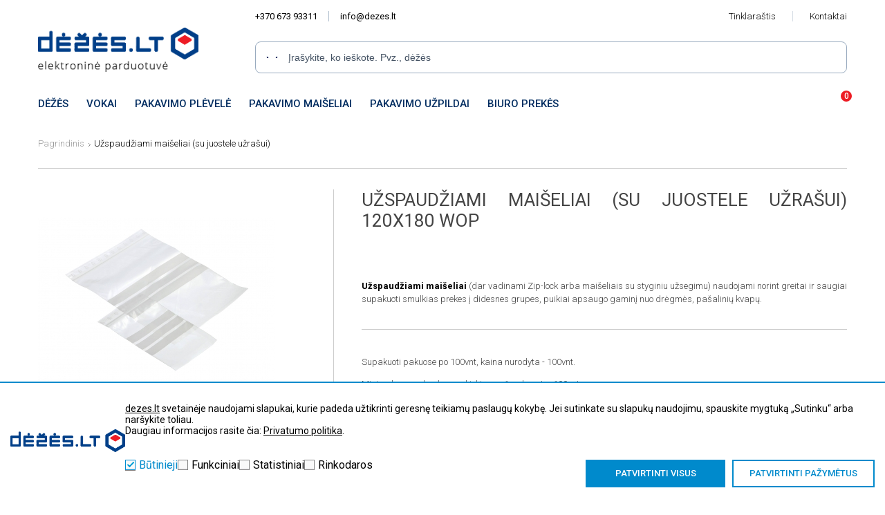

--- FILE ---
content_type: text/html; charset=utf-8
request_url: https://dezes.lt/uzspaudziami-maiseliai-su-juostele-uzrasui/120x180-wop
body_size: 9639
content:
<!DOCTYPE html>
<!--[if IE]><![endif]-->
<!--[if IE 8 ]><html dir="ltr" lang="lt" class="ie8"><![endif]-->
<!--[if IE 9 ]><html dir="ltr" lang="lt" class="ie9"><![endif]-->
<!--[if (gt IE 9)|!(IE)]><!-->
<html dir="ltr">
<!--<![endif]-->
<head>
<meta charset="UTF-8" />
<meta name="viewport" content="width=device-width, initial-scale=1">
<title>Užspaudžiami maišeliai su juostele užrašui 120x180mm</title>
<base href="https://dezes.lt/" />
<meta name="description" content="Užspaudžiami maišeliai (su juostele užrašui zip lock) 120x180 WOP - Supakuoti pakuose po 100vnt, kaina nurodyta - 100vnt.Minimalus parduodamas kiekis yra 1 pakas, .." />
<meta name="keywords" content= "Užspaudžiami maišeliai" />
<meta name="robots" content= "INDEX,FOLLOW" />
<meta http-equiv="X-UA-Compatible" content="IE=edge">
<meta name="verify-paysera" content="8dfa4d5501977bb2d90605a34f8bef31">
<meta name="google-site-verification" content="_fpo2kkI1TaqhIkr6ZOtzsgv1yxuT2Chj44c7dv1CDk">
<link href="https://dezes.lt/image/catalog/dezes_favicon.png" rel="icon" />
<link href="https://dezes.lt/uzspaudziami-maiseliai-su-juostele-uzrasui/120x180-wop" rel="canonical" />
<script>
    const popupId="cookieBar";
    function gtag() {
        dataLayer.push(arguments);
    }
    window.dataLayer = window.dataLayer || [];
    let e_cookies = {
        accept(e) {
            let t = new Date();
            t.setTime(t.getTime() + 31536e6), (document.cookie = "cookies=" + JSON.stringify(e) + "; expires=" + t.toGMTString() + "; path=/"), (this.acccepted = !0), (this.allowed = e), (this.close()), this.gtag(!0);
        },
        close() {
            if (document.getElementById(popupId)) {
                document.getElementById(popupId).style.display = "none";
            }
            this.onClose();
        },
        onClose() {},
        acceptAll() {
            this.accept(Object.values(this.types));
        },
        acceptSelected() {
            this.accept(this.selected);
        },
        accepted: !1,
        allowed: [],
        consentsOptions: [{"k":"analytics_storage","c":[2]},{"k":"ad_storage","c":[3]},{"k":"ad_user_data","c":[3]},{"k":"ad_personalization","c":[3]}],
        consents(e) {
            return this.consentsOptions
                .filter((t) => !e || t.c)
                .reduce((e, t) => ({ ...e, [t.k]: !t.c || this.a(t.c) ? "granted" : "denied" }), {});
        },
        init() {
            let e = `; ${document.cookie}`.split("; cookies=");
            2 === e.length && ((this.allowed = e.pop().split(";").shift()), (this.accepted = !0)),
                (window.onload = () => {
                    if (e_cookies.accepted) {
                        this.close();
                    } else {
                        if (document.getElementById(popupId)) {
                            document.getElementById(popupId).style.display = "block";
                        }
                    }
                }),
                this.gtag();
        },
        a(e) {
            if (e instanceof Array) {
                return e.some((e) => this.allowed.includes(e));
            }
            return this.allowed.includes(e);
        },
        select(e, t) {
            e.checked ? !1 === this.selected.includes(t) && this.selected.push(t) : (this.selected = this.selected.filter((e) => e !== t));
        },
        selected: [],
        types: { preferences: 1, statistics: 2, marketing: 3 },
        gtag: (e) => {
            gtag("consent", e ? "update" : "default", e_cookies.consents(e));
        },
    };
    e_cookies.init();
</script><link rel="stylesheet" type="text/css" href="https://dezes.lt/catalog/view/theme/dezes_logon/stylesheet/all.min.css?v=2.5.23" media="screen" />
<link href="catalog/view/javascript/jquery/magnific/magnific-popup.css" type="text/css" rel="stylesheet" media="screen" />
<script src="https://dezes.lt/catalog/view/javascript/javascript.js"></script>
<script src="catalog/view/javascript/jquery/magnific/jquery.magnific-popup.min.js" type="text/javascript"></script>
<!-- Google Tag Manager -->
<script>(function(w,d,s,l,i){w[l]=w[l]||[];w[l].push({'gtm.start':
new Date().getTime(),event:'gtm.js'});var f=d.getElementsByTagName(s)[0],
j=d.createElement(s),dl=l!='dataLayer'?'&l='+l:'';j.async=true;j.src=
'https://www.googletagmanager.com/gtm.js?id='+i+dl;f.parentNode.insertBefore(j,f);
})(window,document,'script','dataLayer','GTM-KPCX8QP');</script>
<!-- End Google Tag Manager -->
<script>
let view_item_list_products = [], enternet_ecommerce_products = [];
</script>
</head>
<body class="product-product-52">
<!-- Google Tag Manager (noscript) -->
<noscript><iframe src="https://www.googletagmanager.com/ns.html?id=GTM-KPCX8QP"
height="0" width="0" style="display:none;visibility:hidden"></iframe></noscript>
<!-- End Google Tag Manager (noscript) -->

<div class="new-header">
    <div class="dizainas">
        <div class="infobar">
            <ul class="contacts">
                <a href="tel:+370 673 93311">+370 673 93311</a>
                <a href="mailto:info@dezes.lt">info@dezes.lt</a>
            </ul>
            <ul class="pages">
                <a href="https://dezes.lt/tinklarastis">Tinklaraštis</a>
                <!--                <a href="#">--><!--</a>-->
                <a href="https://dezes.lt/kontaktai">Kontaktai</a>
<!--                <a href="#">--><!--</a>-->
            </ul>
        </div>
        <div class="headerbar">
            <a href="https://dezes.lt/" title="Užspaudžiami maišeliai su juostele užrašui 120x180mm" class="new-logo">
                <img src="https://dezes.lt/image/catalog/Logo.png" alt="Užspaudžiami maišeliai su juostele užrašui 120x180mm">
            </a>
            <div  class="search" id="search">
                <button type="button" id="search-btn"></button>
<input type="text" name="search" value="" placeholder="Įrašykite, ko ieškote. Pvz., dėžės" />
<div id="searchajax" style="display:none;"><img src="https://dezes.lt/image/ajax-loader.gif" width="16" height="16" alt="Kraunasi..."></div>            </div>
        </div>
        <div class="navbar">
            <nav>
                                    <ul>
                                                    <li>
                                <a href="https://dezes.lt/dezes-pakavimo-dezutes" title="Dėžės">Dėžės</a>
                                                                    <div class="megamenu">
                                        <ul>
                                                                                            <li>
                                                    <a href="https://dezes.lt/dezes-pakavimo-dezutes/transportines-dezes" title="Transportavimo dėžės">Transportavimo dėžės</a>
                                                </li>
                                                                                            <li>
                                                    <a href="https://dezes.lt/dezes-pakavimo-dezutes/greitai-surenkamos-dezes" title="Greito uždarymo dėžės">Greito uždarymo dėžės</a>
                                                </li>
                                                                                            <li>
                                                    <a href="https://dezes.lt/dezes-pakavimo-dezutes/dezes-su-lipnia-juostele" title="Dėžės su lipnia juostele">Dėžės su lipnia juostele</a>
                                                </li>
                                                                                    </ul>
                                    </div>
                                                            </li>
                                                    <li>
                                <a href="https://dezes.lt/vokai" title="Vokai">Vokai</a>
                                                                    <div class="megamenu">
                                        <ul>
                                                                                            <li>
                                                    <a href="https://dezes.lt/vokai/burbuliniai-vokai" title="Burbuliniai vokai">Burbuliniai vokai</a>
                                                </li>
                                                                                            <li>
                                                    <a href="https://dezes.lt/vokai/gofruoto-kartono-vokai-9" title="Gofruoto kartono vokai">Gofruoto kartono vokai</a>
                                                </li>
                                                                                            <li>
                                                    <a href="https://dezes.lt/vokai/lipnus-permatomi-vokai" title="Lipnūs vokai (permatomi)">Lipnūs vokai (permatomi)</a>
                                                </li>
                                                                                            <li>
                                                    <a href="https://dezes.lt/vokai/plastikiniai-kurjeriniai-vokai" title="Kurjeriniai vokai">Kurjeriniai vokai</a>
                                                </li>
                                                                                    </ul>
                                    </div>
                                                            </li>
                                                    <li>
                                <a href="https://dezes.lt/pakavimo-plevele" title="Pakavimo plėvelė">Pakavimo plėvelė</a>
                                                                    <div class="megamenu">
                                        <ul>
                                                                                            <li>
                                                    <a href="https://dezes.lt/burbuline-plevele/pe-putu-apsaugine-plevele" title="PE putų apsauginė plėvelė">PE putų apsauginė plėvelė</a>
                                                </li>
                                                                                            <li>
                                                    <a href="https://dezes.lt/burbuline-plevele/tamprioji-stretch-plevele" title="Stretch plėvelė">Stretch plėvelė</a>
                                                </li>
                                                                                            <li>
                                                    <a href="https://dezes.lt/burbuline-plevele" title="Burbulinė plėvelė">Burbulinė plėvelė</a>
                                                </li>
                                                                                    </ul>
                                    </div>
                                                            </li>
                                                    <li>
                                <a href="https://dezes.lt/pakavimo-maiseliai" title="Pakavimo maišeliai">Pakavimo maišeliai</a>
                                                                    <div class="megamenu">
                                        <ul>
                                                                                            <li>
                                                    <a href="https://dezes.lt/pakavimo-maiseliai/maiseliai" title="Burbulinės plėvelės maišeliai">Burbulinės plėvelės maišeliai</a>
                                                </li>
                                                                                            <li>
                                                    <a href="https://dezes.lt/kita/uzspaudziami-zip-lock-maiseliai" title="Užspaudžiami maišeliai">Užspaudžiami maišeliai</a>
                                                </li>
                                                                                    </ul>
                                    </div>
                                                            </li>
                                                    <li>
                                <a href="https://dezes.lt/pakavimo-uzpildai" title="Pakavimo užpildai">Pakavimo užpildai</a>
                                                                    <div class="megamenu">
                                        <ul>
                                                                                            <li>
                                                    <a href="https://dezes.lt/pakavimo-uzpildai/pakavimo-granules" title="Pakavimo granulės">Pakavimo granulės</a>
                                                </li>
                                                                                            <li>
                                                    <a href="https://dezes.lt/pakavimo-uzpildai/uzpildo-kubeliai" title="Užpildo kubeliai">Užpildo kubeliai</a>
                                                </li>
                                                                                            <li>
                                                    <a href="https://dezes.lt/pakavimo-uzpildai/kraft-vyniojimo-popierius" title="Kraft vyniojimo popierius">Kraft vyniojimo popierius</a>
                                                </li>
                                                                                    </ul>
                                    </div>
                                                            </li>
                                                    <li>
                                <a href="https://dezes.lt/kita" title="Biuro prekės">Biuro prekės</a>
                                                                    <div class="megamenu">
                                        <ul>
                                                                                            <li>
                                                    <a href="https://dezes.lt/kita/lipni-juosta-6" title="Lipni juosta">Lipni juosta</a>
                                                </li>
                                                                                            <li>
                                                    <a href="https://dezes.lt/kita/biuro-popierius" title="Biuro popierius">Biuro popierius</a>
                                                </li>
                                                                                            <li>
                                                    <a href="https://dezes.lt/kita/lipnios-etiketes-label-media-6" title="Lipnios etiketės">Lipnios etiketės</a>
                                                </li>
                                                                                            <li>
                                                    <a href="https://dezes.lt/kita/apsauginiai-kartoniniai-kampai" title="Apsauginiai kartoniniai kampai">Apsauginiai kartoniniai kampai</a>
                                                </li>
                                                                                            <li>
                                                    <a href="https://dezes.lt/kita/gofruotas-kartonas" title="Gofruotas kartonas">Gofruotas kartonas</a>
                                                </li>
                                                                                            <li>
                                                    <a href="https://dezes.lt/kita/silkinis-popierius" title="Šilkinis pakavimo popierius">Šilkinis pakavimo popierius</a>
                                                </li>
                                                                                    </ul>
                                    </div>
                                                            </li>
                                            </ul>
                            </nav>
            <div class="actions">
                                    <a href="https://dezes.lt/prisijungti" title="Prisijungti" class="account"></a>
                                <div class="cart" id="cart">
                    <a href="#" class="cart-ico no-click" data-count="0"></a>
<div class="cart_container">
    <form class="cart-dropdown" action="https://dezes.lt/index.php?route=checkout/cart/edit" method="post" enctype="multipart/form-data">
                    Jūsų prekių krepšelis tuščias            </form>
</div>

                </div>
            </div>
        </div>
    </div>
</div>
<div class="dizainas">
<div class="breadcrumb">
  <ul>
          <li><a href="https://dezes.lt/">Pagrindinis</a><div class="sepsep"></div></li>
        <li><a href="https://dezes.lt/uzspaudziami-maiseliai-su-juostele-uzrasui">Užspaudžiami maišeliai (su juostele užrašui)</a><div class="sepsep"></div></li>
        	</ul>
  </div>
<div class="vidus_title"></div>
<div   itemtype="http://schema.org/Product" itemscope >
<div class="tekstas prekes_grozis">
<div class="left paveiksleliai">
<div class="prekes_grozis">
<a class="thumbnail" href="https://dezes.lt/image/random_6446c52e3e1a7.jpg" title="Užspaudžiami maišeliai (su juostele užrašui) 120x180 WOP" id="id52"><img itemprop="image" src="https://dezes.lt/image/cache/random_6446c52e3e1a7-342x318.jpg" title="Užspaudžiami maišeliai (su juostele užrašui) 120x180 WOP" alt="Užspaudžiami maišeliai (su juostele užrašui) 120x180 WOP" /></a>
</div>

            			<div class="thumbsai">
                      <a class="thumbnail" href="https://dezes.lt/image/random_5741d284aaa4c.jpg" title="Užspaudžiami maišeliai (su juostele užrašui) 120x180 WOP"> <img itemprop="image" src="https://dezes.lt/image/cache/random_5741d284aaa4c-108x148.jpg" title="Užspaudžiami maišeliai (su juostele užrašui) 120x180 WOP" alt="Užspaudžiami maišeliai (su juostele užrašui) 120x180 WOP" /></a>
                      <a class="thumbnail" href="https://dezes.lt/image/random_5741d284aac80.jpg" title="Užspaudžiami maišeliai (su juostele užrašui) 120x180 WOP"> <img itemprop="image" src="https://dezes.lt/image/cache/random_5741d284aac80-108x148.jpg" title="Užspaudžiami maišeliai (su juostele užrašui) 120x180 WOP" alt="Užspaudžiami maišeliai (su juostele užrašui) 120x180 WOP" /></a>
                      <a class="thumbnail" href="https://dezes.lt/image/random_5e3738f956554.jpg" title="Užspaudžiami maišeliai (su juostele užrašui) 120x180 WOP"> <img itemprop="image" src="https://dezes.lt/image/cache/random_5e3738f956554-108x148.jpg" title="Užspaudžiami maišeliai (su juostele užrašui) 120x180 WOP" alt="Užspaudžiami maišeliai (su juostele užrašui) 120x180 WOP" /></a>
            			</div>
            </div>
<div class="right pr_right">
<h1 class="prh" itemprop="name">Užspaudžiami maišeliai (su juostele užrašui) 120x180 WOP</h1>

<div class="pr_t">
<span><br></span>
<div itemprop="description"><p><a href="https://dezes.lt/pakavimo-maiseliai/uzspaudziami-zip-lock-maiseliai" target="" style="font-weight: bold;">Užspaudžiami maišeliai</a> (dar vadinami Zip-lock arba maišeliais su styginiu užsegimu) naudojami 
norint greitai ir saugiai supakuoti smulkias prekes į didesnes grupes, puikiai 
apsaugo gaminį nuo drėgmės, pašalinių kvapų. </p></div>
</div>

<div class="pr_t2">
<p>Supakuoti pakuose po 100vnt, kaina nurodyta - 100vnt.</p><p>Minimalus parduodamas kiekis yra 1 pakas, t.y. 100vnt.</p><p>Dydis nurodytas vidaus (naudingo ploto), milimetrais (mm.).<br></p><p>Pagaminti iš LDPE plėvelės, plėvelės storis - 50 mikronų.</p><p>Su balta juostele, ant kurios galima rašyti (pavyzdžiui pakavimo datą, supakuota kiekį ir t.t.).<br></p><p>Tinka tiesioginiam kontaktui su maisto produktais.</p><p><br></p><p>Užspaudžiamus bei kitus maišelius pakavimui rasite <a href="https://dezes.lt/pakavimo-maiseliai" target="_blank">pakavimo maišeliai</a> kategorijoje.</p></div>

</div>

<div class="clear"></div>
</div>

<div class="left">
<div class="soc pr_soc">
<div id="fb-root"></div>
<script>(function(d, s, id) {
  var js, fjs = d.getElementsByTagName(s)[0];
  if (d.getElementById(id)) return;
  js = d.createElement(s); js.id = id;
  js.src = "//connect.facebook.net/en_US/sdk.js#xfbml=1&version=v2.4&appId=105867559456327";
  fjs.parentNode.insertBefore(js, fjs);
}(document, 'script', 'facebook-jssdk'));</script>
<div style="   z-index: 9; " class="fb-like left" data-href="https://dezes.lt//uzspaudziami-maiseliai-su-juostele-uzrasui/120x180-wop" data-layout="button_count" data-action="like" data-show-faces="true" data-share="true"></div>
<div class="left">
<a href="https://twitter.com/share" class="twitter-share-button" data-count="none">Tweet</a>
<script>!function(d,s,id){var js,fjs=d.getElementsByTagName(s)[0],p=/^http:/.test(d.location)?'http':'https';if(!d.getElementById(id)){js=d.createElement(s);js.id=id;js.src=p+'://platform.twitter.com/widgets.js';fjs.parentNode.insertBefore(js,fjs);}}(document, 'script', 'twitter-wjs');</script>
</div>
<div class="clear"></div>
</div>
</div>
<div class="right">
<a href="javascript:;" class="bepvm active left">Kainos be PVM</a>
<a href="javascript:;" class="pvm left">Kainos su PVM</a>
</div>
<div class="clear"></div>
<div id="tablo" class="product-table">
<table class="kainu_lentele">
<tr>
<td rowspan="2" class="spalvele ssdydis">Kiekis</td>
<td rowspan="2" class="spalvele ssdydis">Į krepšelį</td>
<td rowspan="2" class="matmenys ssdydis">Matmenys</td>
<td colspan="3" class="spalvele">Vieneto kaina perkant tam tikrą kiekį</td>
<td rowspan="2" class="spalvele ssdydis">Svoris</td>
</tr>

<tr>
<td class="spalvele ">≤ 10</td>
<td class="spalvele ">≤ 5</td>
<td class="spalvele ">≤ 1</td>

</tr>

<tr class="bambam">
<td class="tech-quantity">
    <a href="javascript:;" title="mažinti" class="mazinti">-</a>
    <input type="text" name="quantity" value="1" size="2" class="qq_krepst" onkeypress="return event.charCode >= 48 &amp;&amp; event.charCode <= 57" />
    <a href="javascript:;" title="didinti" class="didinti">+</a>
    <input type="hidden" name="product_id" value="52" />
    <input type="hidden" name="tech_id" value="120x180 WOP" />
</td>
<td><a href="javascript:;" class="ikrepsi" >Į krepšelį</a></td>
<td class="euriukai" >


120x180 WOP</td>
	<td class="euriukai " data-pvm="1,46€" data-bepvm="1,21€">1,21€<div itemprop="offers" itemtype="http://schema.org/Offer" itemscope>
	<link itemprop="url" href="https://dezes.lt//uzspaudziami-maiseliai-su-juostele-uzrasui/120x180-wop" />
	<meta itemprop="availability" content="https://schema.org/InStock" />
	<meta itemprop="priceCurrency" content="EUR" />
	<meta itemprop="itemCondition" content="https://schema.org/UsedCondition" />
	<meta itemprop="price" content="1.21" />
	<div itemprop="seller" itemtype="http://schema.org/Organization" itemscope>
		<meta itemprop="name" content="Dėžės.lt" />
	</div>
</div>
</td>
<td class="euriukai " data-pvm="1,61€" data-bepvm="1,33€">1,33€<div itemprop="offers" itemtype="http://schema.org/Offer" itemscope>
	<link itemprop="url" href="https://dezes.lt//uzspaudziami-maiseliai-su-juostele-uzrasui/120x180-wop" />
	<meta itemprop="availability" content="https://schema.org/InStock" />
	<meta itemprop="priceCurrency" content="EUR" />
	<meta itemprop="itemCondition" content="https://schema.org/UsedCondition" />
	<meta itemprop="price" content="1.33" />
	<div itemprop="seller" itemtype="http://schema.org/Organization" itemscope>
		<meta itemprop="name" content="Dėžės.lt" />
	</div>
</div>
</td>
<td class="euriukai " data-pvm="1,75€" data-bepvm="1,45€">1,45€<div itemprop="offers" itemtype="http://schema.org/Offer" itemscope>
	<link itemprop="url" href="https://dezes.lt//uzspaudziami-maiseliai-su-juostele-uzrasui/120x180-wop" />
	<meta itemprop="availability" content="https://schema.org/InStock" />
	<meta itemprop="priceCurrency" content="EUR" />
	<meta itemprop="itemCondition" content="https://schema.org/UsedCondition" />
	<meta itemprop="price" content="1.45" />
	<div itemprop="seller" itemtype="http://schema.org/Organization" itemscope>
		<meta itemprop="name" content="Dėžės.lt" />
	</div>
</div>
</td>
	<td>
		<span >
						234g		</span>
			</td>
</tr>


</table>
</div>
<div itemprop="brand" itemtype="http://schema.org/Thing" itemscope>
  <meta itemprop="name" content="Dėžės.lt" />
</div>
</div>
<div class="clear"></div>
<div class="left login_forma" style="border-right:0px;">
<div class="intro prekes_grozis">Turite klausimų? </div>
<div class="klausimai">
	Užpildykite užklausos formą arba skambinkite  <a href="tel:+37067393311"><span>+370 673 93311</span></a><br />
numeriu ir susisiekite tiesiogiai
<div><span></span></div>
</div>
<form id="kontaktai1" method="post">
<p>Vardas<span class="reikia">*</span><br>
<span>
<input type="text" name="vardas" value="" /></span>
</p>
<p>E.paštas<span class="reikia">*</span><br>
<span>
<input type="text" name="pastas" value="" /></span>
</p>
<p>Telefono nr.<span class="reikia">*</span><br>
<span>
<input type="text" name="nr" value="" /></span>
</p>
<div style="display:none;"><input type="text" name="email" value="" /></div>
<p>Klausimas<span class="reikia">*</span><br>
<span>
<textarea name="pastabos"></textarea></span>
</p>
<div class="sutinku left">
    <label class="boxas">
        <input class="must-agree" type="checkbox" name="agree" value="1"  >
        <div>Sutinku pateikti savo duomenis</div><div class="boxelis"></div>
    </label>
</div>
<p style="margin: 0px;" class="right">
<input type="submit" value="Klausti">
</p>
<div class="clear"></div>
</form>
</div>

<div class="clear"></div>

     <div class="produktai_title susijusios">Susijusios prekės</div>
<div class="produktai_liiist">
<div class="produktai">

 <div class="produktas_liste">
<div class="produkto_img">
<a href="https://dezes.lt/uzspaudziami-maiseliai" onclick="enternet_ecommerce_select(17);"><img src="https://dezes.lt/image/cache/random_5741d1cf9bd3f-197x151.jpg" alt="Užspaudžiami maišeliai (plonesni)" title="Užspaudžiami maišeliai (plonesni)" /></a>
</div>
<div class="produkto_title"><a href="https://dezes.lt/uzspaudziami-maiseliai" onclick="enternet_ecommerce_select(17);" title="Užspaudžiami maišeliai (plonesni)">Užspaudžiami maišeliai (plonesni)</a></div>
          		  <div class="produkto_kaina pr_kaina_normali">0,39€</div>
		  <div class="produkto_perbraukta"></div>
          <div class="placiau"><a href="https://dezes.lt/uzspaudziami-maiseliai" onclick="enternet_ecommerce_select(17);" title="Užspaudžiami maišeliai (plonesni)">Plačiau</a></div>
</div>
      <script>
         enternet_ecommerce_products[17] = {"item_id":17,"item_name":"U\u017espaud\u017eiami mai\u0161eliai (plonesni)","currency":"EUR","discount":0,"index":0,"item_brand":null,"item_list_id":"product-related","item_list_name":"product-related","item_variant":null,"price":0.39,"quantity":"408","item_category":"Pakavimo mai\u0161eliai","item_category2":"U\u017espaud\u017eiami mai\u0161eliai"};

         view_item_list_products.push(enternet_ecommerce_products[17]);
     </script>
       <div class="produktas_liste">
<div class="produkto_img">
<a href="https://dezes.lt/gofruotas-kartonas-rulone-8" onclick="enternet_ecommerce_select(19);"><img src="https://dezes.lt/image/cache/random_5741c98ae2563-197x151.jpg" alt="Gofruotas kartonas rulone" title="Gofruotas kartonas rulone" /></a>
</div>
<div class="produkto_title"><a href="https://dezes.lt/gofruotas-kartonas-rulone-8" onclick="enternet_ecommerce_select(19);" title="Gofruotas kartonas rulone">Gofruotas kartonas rulone</a></div>
          		  <div class="produkto_kaina pr_kaina_normali">20,60€</div>
		  <div class="produkto_perbraukta"></div>
          <div class="placiau"><a href="https://dezes.lt/gofruotas-kartonas-rulone-8" onclick="enternet_ecommerce_select(19);" title="Gofruotas kartonas rulone">Plačiau</a></div>
</div>
      <script>
         enternet_ecommerce_products[19] = {"item_id":19,"item_name":"Gofruotas kartonas rulone","currency":"EUR","discount":0,"index":1,"item_brand":null,"item_list_id":"product-related","item_list_name":"product-related","item_variant":null,"price":20.6,"quantity":"30","item_category":"Biuro prek\u0117s","item_category2":"Gofruotas kartonas"};

         view_item_list_products.push(enternet_ecommerce_products[19]);
     </script>
       <div class="produktas_liste">
<div class="produkto_img">
<a href="https://dezes.lt/apsauginiai-kartoniniai-kampai-6" onclick="enternet_ecommerce_select(20);"><img src="https://dezes.lt/image/cache/random_5741b5263b62a-197x151.jpg" alt="Apsauginiai kartoniniai kampai" title="Apsauginiai kartoniniai kampai" /></a>
</div>
<div class="produkto_title"><a href="https://dezes.lt/apsauginiai-kartoniniai-kampai-6" onclick="enternet_ecommerce_select(20);" title="Apsauginiai kartoniniai kampai">Apsauginiai kartoniniai kampai</a></div>
          		  <div class="produkto_kaina pr_kaina_normali">0,42€</div>
		  <div class="produkto_perbraukta"></div>
          <div class="placiau"><a href="https://dezes.lt/apsauginiai-kartoniniai-kampai-6" onclick="enternet_ecommerce_select(20);" title="Apsauginiai kartoniniai kampai">Plačiau</a></div>
</div>
      <script>
         enternet_ecommerce_products[20] = {"item_id":20,"item_name":"Apsauginiai kartoniniai kampai","currency":"EUR","discount":0,"index":2,"item_brand":null,"item_list_id":"product-related","item_list_name":"product-related","item_variant":null,"price":0.42,"quantity":"316","item_category":"Biuro prek\u0117s","item_category2":"Apsauginiai kartoniniai kampai"};

         view_item_list_products.push(enternet_ecommerce_products[20]);
     </script>
       <div class="produktas_liste">
<div class="produkto_img">
<a href="https://dezes.lt/pe-putu-apsaugine-plevele-14" onclick="enternet_ecommerce_select(32);"><img src="https://dezes.lt/image/cache/random_56d4b7f936441-197x151.jpg" alt="PE (putų) apsauginė plėvelė" title="PE (putų) apsauginė plėvelė" /></a>
</div>
<div class="produkto_title"><a href="https://dezes.lt/pe-putu-apsaugine-plevele-14" onclick="enternet_ecommerce_select(32);" title="PE (putų) apsauginė plėvelė">PE (putų) apsauginė plėvelė</a></div>
          		  <div class="produkto_kaina pr_kaina_normali">32,00€</div>
		  <div class="produkto_perbraukta"></div>
          <div class="placiau"><a href="https://dezes.lt/pe-putu-apsaugine-plevele-14" onclick="enternet_ecommerce_select(32);" title="PE (putų) apsauginė plėvelė">Plačiau</a></div>
</div>
      <script>
         enternet_ecommerce_products[32] = {"item_id":32,"item_name":"PE (put\u0173) apsaugin\u0117 pl\u0117vel\u0117","currency":"EUR","discount":0,"index":3,"item_brand":null,"item_list_id":"product-related","item_list_name":"product-related","item_variant":null,"price":32,"quantity":"20","item_category":"Pakavimo pl\u0117vel\u0117","item_category2":"PE put\u0173 apsaugin\u0117 pl\u0117vel\u0117"};

         view_item_list_products.push(enternet_ecommerce_products[32]);
     </script>
       <div class="produktas_liste">
<div class="produkto_img">
<div class="perkamiausia_img">Perkamiausia</div>
<a href="https://dezes.lt/tamprioji-stretch-plevele-13" onclick="enternet_ecommerce_select(33);"><img src="https://dezes.lt/image/cache/random_5741d06788e89-197x151.jpg" alt="Pakavimo plėvelė STRETCH" title="Pakavimo plėvelė STRETCH" /></a>
</div>
<div class="produkto_title"><a href="https://dezes.lt/tamprioji-stretch-plevele-13" onclick="enternet_ecommerce_select(33);" title="Pakavimo plėvelė STRETCH">Pakavimo plėvelė STRETCH</a></div>
          		  <div class="produkto_kaina pr_kaina_normali">5,00€</div>
		  <div class="produkto_perbraukta"></div>
          <div class="placiau"><a href="https://dezes.lt/tamprioji-stretch-plevele-13" onclick="enternet_ecommerce_select(33);" title="Pakavimo plėvelė STRETCH">Plačiau</a></div>
</div>
      <script>
         enternet_ecommerce_products[33] = {"item_id":33,"item_name":"Pakavimo pl\u0117vel\u0117 STRETCH","currency":"EUR","discount":0,"index":4,"item_brand":null,"item_list_id":"product-related","item_list_name":"product-related","item_variant":null,"price":5,"quantity":"1001","item_category":"Pakavimo pl\u0117vel\u0117","item_category2":"Stretch pl\u0117vel\u0117"};

         view_item_list_products.push(enternet_ecommerce_products[33]);
     </script>
       <div class="produktas_liste">
<div class="produkto_img">
<a href="https://dezes.lt/uzspaudziami-maiseliai-storesni" onclick="enternet_ecommerce_select(34);"><img src="https://dezes.lt/image/cache/random_5741d284aa1b3-197x151.jpg" alt="Užspaudžiami maišeliai (storesni)" title="Užspaudžiami maišeliai (storesni)" /></a>
</div>
<div class="produkto_title"><a href="https://dezes.lt/uzspaudziami-maiseliai-storesni" onclick="enternet_ecommerce_select(34);" title="Užspaudžiami maišeliai (storesni)">Užspaudžiami maišeliai (storesni)</a></div>
          		  <div class="produkto_kaina pr_kaina_normali">0,36€</div>
		  <div class="produkto_perbraukta"></div>
          <div class="placiau"><a href="https://dezes.lt/uzspaudziami-maiseliai-storesni" onclick="enternet_ecommerce_select(34);" title="Užspaudžiami maišeliai (storesni)">Plačiau</a></div>
</div>
      <script>
         enternet_ecommerce_products[34] = {"item_id":34,"item_name":"U\u017espaud\u017eiami mai\u0161eliai (storesni)","currency":"EUR","discount":0,"index":5,"item_brand":null,"item_list_id":"product-related","item_list_name":"product-related","item_variant":null,"price":0.36,"quantity":"3042","item_category":"Pakavimo mai\u0161eliai","item_category2":"U\u017espaud\u017eiami mai\u0161eliai"};

         view_item_list_products.push(enternet_ecommerce_products[34]);
     </script>
       <div class="produktas_liste">
<div class="produkto_img">
<a href="https://dezes.lt/burbulines-pleveles-maiseliai" onclick="enternet_ecommerce_select(38);"><img src="https://dezes.lt/image/cache/random_5741bbacd74e2-197x151.jpg" alt="Burbulinės plėvelės maišeliai" title="Burbulinės plėvelės maišeliai" /></a>
</div>
<div class="produkto_title"><a href="https://dezes.lt/burbulines-pleveles-maiseliai" onclick="enternet_ecommerce_select(38);" title="Burbulinės plėvelės maišeliai">Burbulinės plėvelės maišeliai</a></div>
          		  <div class="produkto_kaina pr_kaina_normali">0,06€</div>
		  <div class="produkto_perbraukta"></div>
          <div class="placiau"><a href="https://dezes.lt/burbulines-pleveles-maiseliai" onclick="enternet_ecommerce_select(38);" title="Burbulinės plėvelės maišeliai">Plačiau</a></div>
</div>
      <script>
         enternet_ecommerce_products[38] = {"item_id":38,"item_name":"Burbulin\u0117s pl\u0117vel\u0117s mai\u0161eliai","currency":"EUR","discount":0,"index":6,"item_brand":null,"item_list_id":"product-related","item_list_name":"product-related","item_variant":null,"price":0.06,"quantity":"18785","item_category":"Pakavimo mai\u0161eliai","item_category2":"Burbulin\u0117s pl\u0117vel\u0117s mai\u0161eliai"};

         view_item_list_products.push(enternet_ecommerce_products[38]);
     </script>
       <div class="produktas_liste">
<div class="produkto_img">
<div class="perkamiausia_img">Perkamiausia</div>
<a href="https://dezes.lt/lipni-juosta" onclick="enternet_ecommerce_select(45);"><img src="https://dezes.lt/image/cache/random_60e4b9e673c69-197x151.jpg" alt="Lipni juosta" title="Lipni juosta" /></a>
</div>
<div class="produkto_title"><a href="https://dezes.lt/lipni-juosta" onclick="enternet_ecommerce_select(45);" title="Lipni juosta">Lipni juosta</a></div>
          		  <div class="produkto_kaina pr_kaina_normali">0,59€</div>
		  <div class="produkto_perbraukta"></div>
          <div class="placiau"><a href="https://dezes.lt/lipni-juosta" onclick="enternet_ecommerce_select(45);" title="Lipni juosta">Plačiau</a></div>
</div>
      <script>
         enternet_ecommerce_products[45] = {"item_id":45,"item_name":"Lipni juosta","currency":"EUR","discount":0,"index":7,"item_brand":null,"item_list_id":"product-related","item_list_name":"product-related","item_variant":null,"price":0.59,"quantity":"7601","item_category":"Biuro prek\u0117s","item_category2":"Lipni juosta"};

         view_item_list_products.push(enternet_ecommerce_products[45]);
     </script>
       <div class="produktas_liste">
<div class="produkto_img">
<a href="https://dezes.lt/polistereno-eps-pakavimo-uzpildas" onclick="enternet_ecommerce_select(47);"><img src="https://dezes.lt/image/cache/random_641f18608b570-197x151.jpg" alt="Užpildo kubeliai (eps)" title="Užpildo kubeliai (eps)" /></a>
</div>
<div class="produkto_title"><a href="https://dezes.lt/polistereno-eps-pakavimo-uzpildas" onclick="enternet_ecommerce_select(47);" title="Užpildo kubeliai (eps)">Užpildo kubeliai (eps)</a></div>
          		  <div class="produkto_kaina pr_kaina_normali">7,70€</div>
		  <div class="produkto_perbraukta"></div>
          <div class="placiau"><a href="https://dezes.lt/polistereno-eps-pakavimo-uzpildas" onclick="enternet_ecommerce_select(47);" title="Užpildo kubeliai (eps)">Plačiau</a></div>
</div>
      <script>
         enternet_ecommerce_products[47] = {"item_id":47,"item_name":"U\u017epildo kubeliai (eps)","currency":"EUR","discount":0,"index":8,"item_brand":null,"item_list_id":"product-related","item_list_name":"product-related","item_variant":null,"price":7.7,"quantity":"144","item_category":"Biuro prek\u0117s","item_category2":"Pakavimo u\u017epildas"};

         view_item_list_products.push(enternet_ecommerce_products[47]);
     </script>
       <br class="clear" />
</div>
</div>
      <script type="text/javascript"><!--
 //window.dataLayer = [];
 dataLayer.push({
'dynx_itemid': '52',
'dynx_pagetype': 'offerdetail',
'dynx_totalvalue': 0.31,
'dynx_pavadinimas': 'Užspaudžiami maišeliai (su juostele užrašui) 120x180 WOP'
});
//--></script>
	  <script type="text/javascript"><!--
$(document).ready(function() {
	$('.paveiksleliai').magnificPopup({
		type:'image',
		delegate: 'a',
		gallery: {
			enabled:true
		}
	});
});
//--></script>
<script type="text/javascript"><!--
$('.ikrepsi').on('click', function() {
var sitas = $(this).parent().parent().find('input');
var erroras = $(this).parent().parent();
$('.ikrepsi').parent().parent().removeClass('alert-danger');
	$.ajax({
		url: 'index.php?route=checkout/cart/add',
		type: 'post',
		data: $(sitas),
		dataType: 'json',
			success: function(json) {
				$('.alert, .text-danger').remove();

				if (json['redirect']) {
					location = json['redirect'];
				}
if(json['error']) {

erroras.addClass('alert-danger');
$('.breadcrumb').after('<div class="alert alert-danger"><i class="fa fa-check-circle"></i> ' + json['error'] + '<button type="button" class="close" data-dismiss="alert">&times;</button></div>');
$('html, body').animate({ scrollTop: 0 }, 'slow');
}
				if (json['success']) {
				//	$('#content').parent().before('<div class="alert alert-success"><i class="fa fa-check-circle"></i> ' + json['success'] + '<button type="button" class="close" data-dismiss="alert">&times;</button></div>');

					// Need to set timeout otherwise it wont update the total
					setTimeout(function () {
						$('#cart_total').html(json['total']);
					}, 100);

						 thisimg = $('#id'+52).find('img');

			             flyToElement(thisimg, $('#cart'));

					$('html, body').animate({ scrollTop: 0 }, 'slow');

					$('#cart').load('index.php?route=common/cart/info');
				}
			}
	});
});
//--></script>
</div>
<div class="footer new_footer">
    <div class="dizainas">
        <div class="foot_body">
            <div class="left">
                <span>Mano paskyra</span>
                <div class="clear"></div>
                <ul>
                                    <li><a href="https://dezes.lt/prisijungti">Prisijungti</a></li>
                    <li><a href="https://dezes.lt/registracija">Registruotis</a></li>
                                    <li><a href="https://dezes.lt/svetaines-struktura">Svetainės žemėlapis</a></li>
                </ul>
                <div class="clear"></div>
                <span>Kontaktai</span>
                <ul class="no_bullets">
                    <li>Tel.  <a href="tel:+37067393311">+370 673 93311</a></li>
                    <li>El.p.  <a href="mailto:info@dezes.lt">info@dezes.lt</a></li>
                    <li>D. Juškos IĮ</li>
                    <li>J. Dobkevičiaus g. 8, Vilnius 02189, Lietuva</li>
                </ul>
                <div class="clear"></div>
                <a href="https://dezes.lt/kontaktai" class="palik_zin">Palikite žinutę mums</a>
                <div class="clear"></div>
            </div>
            <div class="left footer_catalog">
                <span>Prekių katalogas</span>
                <ul>
                                            <li><a href="https://dezes.lt/dezes-pakavimo-dezutes" title="Dėžės">Dėžės</a></li>
                                                                                    <li><a href="https://dezes.lt/dezes-pakavimo-dezutes/transportines-dezes" title="Transportavimo dėžės">Transportavimo dėžės</a></li>
                                                            <li><a href="https://dezes.lt/dezes-pakavimo-dezutes/greitai-surenkamos-dezes" title="Greito uždarymo dėžės">Greito uždarymo dėžės</a></li>
                                                            <li><a href="https://dezes.lt/dezes-pakavimo-dezutes/dezes-su-lipnia-juostele" title="Dėžės su lipnia juostele">Dėžės su lipnia juostele</a></li>
                                                                                        </ul>
                <ul>
                                            <li><a href="https://dezes.lt/pakavimo-plevele" title="Pakavimo plėvelė">Pakavimo plėvelė</a></li>
                                                                                    <li><a href="https://dezes.lt/burbuline-plevele/pe-putu-apsaugine-plevele" title="PE putų apsauginė plėvelė">PE putų apsauginė plėvelė</a></li>
                                                            <li><a href="https://dezes.lt/burbuline-plevele/tamprioji-stretch-plevele" title="Stretch plėvelė">Stretch plėvelė</a></li>
                                                            <li><a href="https://dezes.lt/burbuline-plevele" title="Burbulinė plėvelė">Burbulinė plėvelė</a></li>
                                                                                        </ul>
            </div>
            <div class="left footer_catalog">
                <ul>
                                            <li><a href="https://dezes.lt/vokai" title="Vokai">Vokai</a></li>
                                                                                    <li><a href="https://dezes.lt/vokai/burbuliniai-vokai" title="Burbuliniai vokai">Burbuliniai vokai</a></li>
                                                            <li><a href="https://dezes.lt/vokai/gofruoto-kartono-vokai-9" title="Gofruoto kartono vokai">Gofruoto kartono vokai</a></li>
                                                            <li><a href="https://dezes.lt/vokai/lipnus-permatomi-vokai" title="Lipnūs vokai (permatomi)">Lipnūs vokai (permatomi)</a></li>
                                                            <li><a href="https://dezes.lt/vokai/plastikiniai-kurjeriniai-vokai" title="Kurjeriniai vokai">Kurjeriniai vokai</a></li>
                                                                                        </ul>
                <ul>
                                            <li><a href="https://dezes.lt/kita" title="Biuro prekės">Biuro prekės</a></li>
                                                                                    <li><a href="https://dezes.lt/kita/lipni-juosta-6" title="Lipni juosta">Lipni juosta</a></li>
                                                            <li><a href="https://dezes.lt/kita/biuro-popierius" title="Biuro popierius">Biuro popierius</a></li>
                                                            <li><a href="https://dezes.lt/kita/lipnios-etiketes-label-media-6" title="Lipnios etiketės">Lipnios etiketės</a></li>
                                                            <li><a href="https://dezes.lt/kita/apsauginiai-kartoniniai-kampai" title="Apsauginiai kartoniniai kampai">Apsauginiai kartoniniai kampai</a></li>
                                                            <li><a href="https://dezes.lt/kita/gofruotas-kartonas" title="Gofruotas kartonas">Gofruotas kartonas</a></li>
                                                            <li><a href="https://dezes.lt/kita/silkinis-popierius" title="Šilkinis pakavimo popierius">Šilkinis pakavimo popierius</a></li>
                                                                                        </ul>
            </div>
            <div class="left last">
                <span>Informacija</span>
                <div class="clear"></div>
                <ul>
                                            <li><a href="https://dezes.lt/apmokejimo-budai">Apmokėjimo būdai</a></li>
                                            <li><a href="https://dezes.lt/kaip-pirkti">Kaip pirkti</a></li>
                                            <li><a href="https://dezes.lt/pirkimo-taisykles">Pirkimo taisyklės</a></li>
                                            <li><a href="https://dezes.lt/prekiu-grazinimas">Prekių grąžinimo taisyklės</a></li>
                                            <li><a href="https://dezes.lt/prekiu-pristatymas">Prekių pristatymas</a></li>
                                            <li><a href="https://dezes.lt/privatumo-politika">Privatumo politika</a></li>
                                    </ul>
                <div class="foot">
                    <div class="soc">
                        <a href="https://www.facebook.com/dezes.lt/" class="fb" target="_blank"></a>
                        <a href="https://www.instagram.com/dezes.lt/" class="insta" target="_blank"></a>
                        <div class="clear"></div>
                    </div>
                    <div class="clear"></div>
                </div>
                <div class="skaneris">
                    Nuskenuokite šį QR kodą savo<br />
                    išmaniuoju telefonu ir kontaktai<br />
                    atsiras jūsų telefone
                </div>
            </div>
            <div class="clear"></div>
        </div>
        <div class="clear"></div>
    </div>
    <div class="clear"></div>
</div>
<div class="dizainas">
    <div class="left cp">© Visos teisės saugomos dėžės.lt</div>
    <div class="right cp">Svetainės dizainas ir kūrimas <a href="https://www.enternet.lt/elektronines-parduotuves/" target="_blank" title="Svetainės dizainas ir kūrimas" class="logon"></a></div>
    <div class="clear"></div>
</div>
<link href='https://fonts.googleapis.com/css?family=Roboto:400,100,100italic,300,300italic,400italic,500,500italic,700,700italic,900,900italic&subset=latin,latin-ext,cyrillic,cyrillic-ext' rel='stylesheet' type='text/css'>
<link rel="stylesheet" href="https://dezes.lt/catalog/view/javascript/jquery-ui.css" />
<link rel="stylesheet" type="text/css" href="https://dezes.lt/catalog/view/javascript/slick/slick.css"/>
<script src="https://dezes.lt/catalog/view/javascript/funkcijos.js?v=2.2" type="text/javascript"></script>
<script type="text/javascript" src="https://dezes.lt/catalog/view/javascript/slick/slick.min.js"></script>
<script async src="catalog/view/javascript/common.js?v=1.0.2" type="text/javascript"></script>
<script async type="text/javascript" src="https://dezes.lt/catalog/view/javascript/js/scripts.js"></script>
    <div class="cookies-policy" id="cookieBar" style="display: block;">
        <div class="wrapper-bottom">
            <div class="flex">
                <a href="/" class="logo"></a>
                <div class="info">
                <div class="text">
                    <p><a href="https://dezes.lt/">dezes.lt</a> svetainėje naudojami slapukai, kurie padeda užtikrinti geresnę teikiamų paslaugų kokybę. Jei sutinkate su slapukų naudojimu, spauskite mygtuką „Sutinku“ arba naršykite toliau.<br>Daugiau informacijos rasite čia: <a href="https://dezes.lt/privatumo-politika">Privatumo politika</a>.</p>
                </div>
                <div class="bottom">
                    <div class="checkboxes">

                        <label class="boxas">
                            <input type="checkbox" name="cookies-1" value="1" disabled="true" checked="checked">
                            <div>Būtinieji</div><div class="boxelis"></div>
                        </label>

                        <label class="boxas">
                            <input type="checkbox" name="cookies-2" value="2" onchange="e_cookies.select(this, e_cookies.types.preferences)">
                            <div>Funkciniai</div><div class="boxelis"></div>
                        </label>

                        <label class="boxas">
                            <input type="checkbox" name="cookies-3" value="3" onchange="e_cookies.select(this, e_cookies.types.preferences)">
                            <div>Statistiniai</div><div class="boxelis"></div>
                        </label>

                        <label class="boxas">
                            <input type="checkbox" name="cookies-4" value="4" onchange="e_cookies.select(this, e_cookies.types.preferences)">
                            <div>Rinkodaros</div><div class="boxelis"></div>
                        </label>
                    </div>
                    <div class="buttons">
                        <a class="cookies-agree cookies-agree__selected" title="Sutinku su dezes.lt slapukų politika" onclick="agreeCookiePolicy(); e_cookies.acceptSelected();">Patvirtinti pažymėtus</a>
                        <a class="cookies-agree" title="Sutinku su dezes.lt slapukų politika" onclick="agreeCookiePolicy(); e_cookies.acceptAll();">Patvirtinti visus</a>
                    </div>
                </div>
            </div>
            </div>
        </div>
    </div>
    <script>
        function agreeCookiePolicy(){$.ajax({url: "/set_cookie.php"}).done(function(){$('#cookieBar').slideUp(function(){$(this).remove();});});}
    </script>
<button id="goTop">Į viršų</button>
</body></html>
<script>
    if (view_item_list_products.length > 0) {
        window.dataLayer = window.dataLayer || [];
        window.dataLayer.push({
            event: 'view_item_list',
            ecommerce: {
                items: view_item_list_products
            }
        });
    }
</script>
<script>
    window.dataLayer = window.dataLayer || [];
    window.dataLayer.push({"event":"view_item","ecommerce":{"items":[{"item_id":52,"item_name":"U\u017espaud\u017eiami mai\u0161eliai (su juostele u\u017era\u0161ui)","currency":"EUR","discount":0,"index":13,"item_brand":null,"item_list_id":null,"item_list_name":null,"item_variant":"120x180 WOP","price":1.46,"quantity":1,"item_category":"Pakavimo mai\u0161eliai","item_category2":"U\u017espaud\u017eiami mai\u0161eliai"}]}});
</script>


--- FILE ---
content_type: text/css
request_url: https://dezes.lt/catalog/view/theme/dezes_logon/stylesheet/all.min.css?v=2.5.23
body_size: 18006
content:
/********** style.min.css **********/
* {
	scroll-behavior: smooth;
}
.alert.fixed{
	margin: 0 20px;
	position: fixed !important;
	bottom: 20px;
	z-index: 1;
	width: calc(100% - 40px);
	max-width: calc(100% - 40px);
	left: 0;
	box-sizing: border-box;
}
.onlymobile{display:none!important;}
img{border:0px;}
#forgotten{width:100%!important;padding:0px;}
.modal{position:fixed;width:50%;height:200px;top:0;left:0;right:0;bottom:0;margin:auto;overflow:scroll;overflow-x:hidden;background:white;box-shadow:0px 0px 21px rgba(0, 0, 0, 0.47);padding:25px;}
.close{color:white;text-align:center;font-size:13px;background:#008acc;padding:10px 15px;font-weight:300;cursor:pointer;border:0px;font-family:'Roboto', sans-serif;float:right;}
.speciali_kaina{color:#c0392b!important;}
.prh {line-height:normal;}
.trust{
	position: Absolute;
	top: 36px;
    left: 323px;
	width:850px;
}
.trust > div{
	float:left;
	height:40px;
	font-size:13px;
	color:#000000;
	line-height:20px;
	padding-left:60px;
}
.trust > div p{margin:0;}
.trust > div a{display:block;color:#000000;white-space: nowrap;}
.trust > div a:hover{text-decoration:underline;}
.trust > div + div{margin-left:65px;}
.trust > div:nth-child(1){width:95px;}
.trust > div:nth-child(2){width:135px;}
.trust > div:nth-child(3){width:80px;}
.trust > div:nth-child(4){width:105px;}
.trust > div:before{
	float:left;
	width:44px;
	height:44px;
	content:'';
	background-repeat:no-repeat;
	background-position:center;
	margin:-3px 0 0 -60px;
}
.trust > div:nth-child(1):before{background-image:url(../images/trust1.png);}
.trust > div:nth-child(2):before{background-image:url(../images/trust2.png);}
.trust > div:nth-child(3):before{background-image:url(../images/trust3.png);}
.trust > div:nth-child(4):before{background-image:url(../images/trust4.png);}
.trust > div:nth-child(5):before{background-image:url(../images/trust5.png);}

.kainu_lentele .ikrepsi { display: inline-block;line-height: 20px;}
.navigacija > ul > li:not(.hphp) > a {
	max-width: min-content;
	display: block;
}
@media (min-width:1170px){
*:focus{outline:none;}
.left{float:left;}
.right{float:right;}
.clear{clear:both;}
body{font-family:'Roboto', sans-serif;margin:0 auto;background:white;}
html, body{margin:0 auto;}
a{color:#000000;text-decoration:none;}
a:Hover{color:#008acc;text-decoration:none;}
.head_bg{background:url(../images/head_bg.jpg) repeat-x;width:100%;height:226px;margin-bottom:20px;background-position: bottom;}
.foot .soc .fb, .foot .soc .insta, .foot .soc .tw, .palik_zin, .foot .soc .g, .kontaktai_foot::before, .skaneris::before, .dropas ul li::before, .clogo, .kainu_lentele .mazinti, .kainu_lentele .didinti,
.sepsep, .top .soc .fb, .logo, .pasitikejimas, .hp_button, .searchas button, .logon, .xxx, .krepselio_table .mazinti, .krepselio_table .didinti, .krepselis_mazas .mazinti, .krepselis_mazas .didinti,
.top .soc .tw, .krepselis::before, .navigacija > ul > li::after , .navigacija > ul > li:hover::after,
.top .soc .g{background:url(../images/spraitas-2.png) no-repeat;}
.dizainas{width:1170px;margin:0 auto;}
.header{position:Relative;height:116px;}
.top{position:Relative;height:37px;}
.top .soc{position:Absolute;left:0px;top:8px;}
.top .soc .fb{width:14px;height:16px;display:inline-block;vertical-align:top;background-position:-17px -82px;}
.top .soc .tw{width:23px;height:17px;display:inline-block;vertical-align:top;background-position:-46px -82px;}
.top .soc .g{width:26px;height:19px;display:inline-block;vertical-align:top;background-position:-80px -82px;}
.slideris{width:796px;height:354px;}
.slideris .slick-dots{margin:0px;bottom:initial;top:17px;right:16px;text-align:right;overflow:HIDDEN;}
.slideris .slick-dots li button{opacity:0;}
.slideris .slick-dots li{background:white;border:1px solid #2980b9;width:13px;height:13px;}
.slideris .slick-dots li.slick-active, .slideris .slick-dots li:hover{background:#2980b9;}
/*.pasitikejimas{position:Absolute;left:323px;background-position:-9px -113px;width:648px;height:56px;top:29px;}*/
.pasitikejimas { position:Absolute; left: 323px; background:url(../images/pasitikejimas.png)no-repeat left top; width:850px; height:54px;top: 28px;}
.logo{display:block;position:Absolute;left:0px;background-position:-17px -15px;width:257px;height:53px;top:29px;}
.krepselis::before{content:"";display:inline-block;background-position:-104px -188px;width:17px;height:13px;padding-right:7px;vertical-align:top;}
#krepselis{text-align:left;}
.krepselis{color:#000000;font-weight:300;position:absolute;/*right:17px;bottom:47px;*/right:0;top:-38px;bottom:unset;font-size:13px;z-index:9;padding-top:11px;min-width:124px;text-align:right;}
.hp_button{display:block;background-position:-121px -82px;width:16px;height:16px;position:absolute;top:50%;transform: translateY(-50%);}
.navigacija > ul > li.hphp::after, .navigacija > ul > li:hover.hphp::after{display:none;}
.navigacija{position:relative;font-size:18px;font-weight:300;text-transform:uppercase;height:56px;}
.navigacija ul{margin:0;padding:0;}
.navigacija > ul > li:first-child{padding:0px 12px 0px 0px;border:1px solid transparent!important;}
.navigacija > ul > li:hover .dropas, .navigacija > ul > li:hover .plevele{display:block;}
.navigacija > ul > li:hover > a{color:#008acc;}
.navigacija > ul > li:hover{border:1px solid #008acc;}
.navigacija > ul > li:hover::after{content:"";display:block;background-position:-971px -13px;width:7px;height:4px;position:absolute;right:14px;top:42%;}
.navigacija > ul > li::after{content:"";display:block;background-position:-956px -13px;width:7px;height:4px;position:absolute;right:14px;top:42%;}
.navigacija > ul > li{padding:0px 27px 0px 0;line-height:29px;position:Relative;border:1px solid transparent;min-width:16px;}
.navigacija > ul > li{display:inline-block;vertical-align:middle;}
.navigacija > ul > li > a{color:#000000;text-decoration:none;}
.navigacija > ul > li > a:hover, ul li .active{color:#008acc;text-decoration:none;}
.dropas{display:none;font-size:16px;font-weight:300;position:Absolute;left:-1px;border:1px solid #008acc;text-transform:none;min-width:250px;background:white;padding:10px;z-index:999;}
.dropas ul li::before{content:"";background-position:-958px -0px;width:4px;height:7px;float:left;margin-right:8px;vertical-align:top;margin-top:11px;}
.dropas ul li:hover::before{content:"";background-position:-973px -0px;width:4px;height:7px;float:left;margin-right:8px;vertical-align:top;margin-top:11px;}
.dropas ul li{display:block;clear:both;}
.dropas ul li a{color:#454545;text-decoration:none;float:none;}
.dropas ul li a:hover, ul li .active{color:#008acc;text-decoration:none;}
.prisijungt{font-size:13px;font-weight:300;position:absolute;/*right:0;*/right:120px;top:10px;}
.prisijungt a{color:#000000;text-decoration:none;border-right:1px solid #f4f4f4;padding-right:6px;padding-left:6px;float:left;}
.prisijungt a:Hover{color:#008acc;text-decoration:none;}
.prisijungt a + a{border-right:0px;}
.searchas{
	/* width:200px; */
	width:480px;
	height:34px;border:1px solid #aaaaaa;position:absolute;right:0px;top:50%;transform: translateY(-50%);}
.searchas input{width:initial;height:32px;color:#9b9b9b;font-size:13px;font-weight:300;border:0px;padding:0 10px;}
.searchas button{font-family:'Roboto', sans-serif;background-position:-221px -82px;width:18px;height:18px;border:0px;position:absolute;top:8px;cursor:pointer;right:7px;}
.seo_text{color:#000000;font-size:13px;font-weight:300;line-height:24px;margin:60px 0px;text-align:JUSTIFY;}
.seo_text h1{color:#008acc;font-size:28px;font-weight:300;margin:0px 0px 30px 0px;}
/* .produktai{margin-right: -16px;overflow: hidden;margin-left: -39px;} */
.vidus_title{color:#000000;font-size:26px;font-weight:400;border-bottom:1px solid #cccccc;padding-bottom:8px;text-transform:uppercase;}
.tech_spec{
	margin:0 1px 0 0;
	display: -webkit-box;
    display: -ms-flexbox; /* ie 10 */
    display:-webkit-flex;
	display: flex;
	-webkit-flex-wrap: wrap;
    -ms-flex-wrap: wrap;
    flex-wrap: wrap;
    -webkit-flex-flow: row wrap;
    -ms-flex-flow: row wrap;
    flex-flow: row wrap;
}
.tech_spec .heading{
	margin: 0;
    font-size: 26px;
    font-weight: 400;
    border-bottom: 1px solid #cccccc;
    padding: 8px 0;
	width: 100%;
}
.tech_spec .produktas_liste{
	float: unset;
	width:calc(100% /6);
	padding:10px;
	box-sizing:border-box;
	display: -webkit-box;
    display: -ms-flexbox; /* ie 10 */
    display:-webkit-flex;
	display: flex;
	flex-direction: column;
}
.tech_spec .produktas_liste:nth-of-type(6n + 1) {clear:both;}
.tech_spec .produktas_liste a{font-size:15px}
.tech_spec .produktas_liste .produkto_title{height:94px;overflow:hidden;margin-bottom: 15px;}
.tech_spec .produktas_liste img{max-width:100%}
.tech_spec .produktas_liste .kainu_lentele {
	margin-top: auto;
}
.tech_spec .produktas_liste .kainu_lentele + .kainu_lentele{
	margin-top: 0px;
}
.tech_spec .cat_texts {margin: 20px 16px 0 39px}
.tech_spec #tablo{margin:0 15px 0 10px; width: 100%;}
.prh{color:#444444;font-size:26px;font-weight:400;margin:0px 0px 26px 0px;text-transform:uppercase;}
.vidus_title h1{color:#000000;font-size:26px;font-weight:400;margin:0px;}
.produktai_title{color:#222222;font-size:34px;font-weight:500;border-bottom:1px solid #cccccc;padding-bottom:20px;}
.produktas_liste{width:222px;border-right:1px solid #cccccc;border-bottom:1px solid #cccccc;float:left;min-height:335px;padding:39px 40px 20px;}
.produkto_img{position:relative;text-align:center;padding:15px 0px;}
.akcija_img{position:absolute;left:0px;top:0px;padding:5px 10px;background:#c0392b;border-bottom:1px solid #ab3326;font-size:12px;font-weight:300;text-transform:uppercase;color:white;}
.produkto_title{font-size:16px;font-weight:400;height: 63px;overflow: hidden;}
.produkto_title a{color:#000000;text-decoration:none;}
.produkto_kaina{color:#c0392b;font-size:25px;font-weight:bold;}
.produkto_perbraukta{color:#9c9c9c;font-size:13px;margin-top:10px;font-weight:300;text-decoration:line-through;min-height:15px;}
.placiau a{display:block;padding:6px 15px;background:#008acc;color:white;font-size:14px;font-weight:300;text-decoration:none;text-align:Center;}
.naujiena_img{position:absolute;left:0px;top:0px;padding:5px 10px;background:#7b9743;border-bottom:1px solid #708444;font-size:12px;font-weight:300;text-transform:uppercase;color:white;}
.perkamiausia_img{position:absolute;left:0px;top:0px;padding:5px 10px;background:#e27a00;border-bottom:1px solid #ba6622;font-size:12px;font-weight:300;text-transform:uppercase;color:white;}
.produktai_liiist{overflow:hidden;}
.newsletter{display:inline-block;vertical-align:middle;margin-left:15px;}
.foot_top{color:#007bb6;text-transform:uppercase;font-size:24px;font-weight:400;padding:17px 0px 17px 0px;}
.newsletter input{border:1px solid #008acc;color:#b1b3b6;font-size:13px;font-weight:400;padding:5px;width:434px;height:23px;float:left;}
.newsletter button{font-family:'Roboto', sans-serif;cursor:pointer;background:#008acc;color:white;font-size:14px;font-weight:bold;padding:5px;width:125px;height:35px;border:0px;float:left;}
.foot{position:absolute;right:14px;width:90px;top:15px;}
.foot .soc .fb{width:35px;height:35px;display:inline-block;vertical-align:top;background-position:-315px -16px;float:left;}
.foot .soc .insta{
	width:35px;height:35px;display:inline-block;vertical-align:top;background-position:-315px -61px;float:left; margin-left: 10px}
.foot .soc .tw{width:35px;height:35px;display:inline-block;vertical-align:top;background-position:-368px -16px;float:left;margin:0 10px;}
.foot .soc .g{width:35px;height:35px;display:inline-block;vertical-align:top;background-position:-421px -16px;float:left;}
.kontaktai_foot::before{content:"";background-position:-480px 0px;width:45px;height:72px;float:left;margin-right:10px;}
.skaneris::before{content:"";background-position:-583px -14px;width:74px;height:75px;float:left;margin-right:10px;}
.kontaktai_foot{border:1px solid #f4f4f4;padding:10px;color:#444444;font-size:14px;font-weight:400;line-height:21px;margin-right:65px;margin-top:15px;}
.skaneris{border:1px solid #f4f4f4;color:#000000;font-size:11px;font-weight:300;line-height:19px;padding-right:10px;margin-top:15px;}
.footer{background:url(../images/foot.jpg) repeat-x;border-bottom:1px solid #f4f4f4;margin-bottom:8px;margin-top:110px;}
.foot_body{padding:44px 0px 25px 0px;position:relative;}
.foot_body span{color:#000000;font-size:16px;font-weight:bold;text-transform:uppercase;}
.foot_body ul{float:left;padding-left:0px;min-width:213px;list-style-position:inside;}
.foot_body ul li{color:#000000;font-size:13px;font-weight:300;margin-bottom:5px;}
.foot_body ul li a{color:#000000;font-size:13px;font-weight:300;text-decoration:none;}
.foot_body ul li a:hover{text-decoration:none;}
.cp{color:#000000;font-size:13px;font-weight:300;line-height:22px;margin-bottom:8px;}
.logon{background-position:-8px -188px;width:81px;height:19px;display:inline-block;vertical-align:top;}
.plevele{height:1px;background:white;width:100%;position:absolute;bottom:-1px;left:0px;z-index:9999;display:none;}
.breadcrumb a:Hover, .breadcrumb ul li:last-child a{color:#000000;}
.breadcrumb ul li:last-child div{display:none;}
.breadcrumb a{color:#9a9a9a;text-decoration:none;display:inline-block;vertical-align:top;}
.breadcrumb ul{margin:0px;padding:0px;}
.breadcrumb ul li{display:inline-block;vertical-align:top;}
.breadcrumb{color:#9a9a9a;margin:15px 0px 20px 0px;font-size:13px;font-weight:300;}
.sepsep{background-position:-997px -12px;width:5px;height:8px;display:inline-block;vertical-align:middle;margin-left:6px;margin-top:5px;}
select{color:#5c5c5c;font-weight:300;font-size:13px;width:142px;border:1px solid #aaaaaa;height:32px;appearance:none;-moz-appearance:none;-webkit-appearance:none;background:url(../images/select_arrow.jpg) right -2px no-repeat;}
.sort_listas{float:right;}
.produkto_kaina.pr_kaina_normali{color:#444444;}
.tekstas{color:#444444;font-size:13px;font-weight:300;line-height:20px;margin-top:30px;text-align:justify;}
.login_tekstas{color:#525252;font-size:13px;line-height:20px;font-weight:300;width:45%;padding-left:50px;text-align:justify;}
.login_forma.login_forma2{width:46%;padding-left:50px;line-height:20px;padding-right:0;border-right:0;border-left:1px solid #d8d8d8;}
.login_forma{width:45%;padding-right:50px;line-height:20px;}
span.error{font-size:13px!important;}
.login_forma span.required{color:#525252;font-size:14px;font-weight:300;}
.login_tekstas span, .login_forma span, .login_tekstas2 span, .login_tekstas1 span{color:#008acc;font-size:20px;font-weight:400;}
.ikrepsi, .ikrepsi:hover{color:white;text-align:center;font-size:13px;background:#008acc;padding:5px 9px;cursor:pointer;border:0px;font-weight:300;font-family:'Roboto', sans-serif;text-decoration:none;}
.login_forma input[type="submit"]{color:white;text-align:center;font-size:13px;background:#008acc;padding:10px 15px;cursor:pointer;border:0px;font-weight:300;margin-left:20px;font-family:'Roboto', sans-serif;min-height:34px;}
.submitas_formos{color:white;text-align:center;font-size:13px;background:#008acc;padding:10px 15px;cursor:pointer;border:0px;font-weight:300;margin-left:20px;font-family:'Roboto', sans-serif;min-height:34px;}
.login_forma a{color:#008acc;font-size:13px;font-weight:300;}
.login_forma input[type="text"], .login_forma input[type="password"], .login_forma input[type="email"], .login_forma input[type="tel"]{border:1px solid #c9c9c9;width:97.70%;height:32px;color:#555555;font-size:13px;padding-left:10px;margin-top:7px;}
.login_forma textarea{border:1px solid #c9c9c9;width:97.6%;height:225px;color:#555555;font-size:13px;padding-left:10px;}
.login_forma td{color:#525252;font-size:14px;font-weight:300;}
.login_forma{color:#444343;font-size:13px;font-weight:300;border-right:1px solid #d8d8d8;}
a.registruojuos{float:right;color:white;text-align:center;font-size:13px;background:#008acc;padding:8px 15px;font-weight:300;cursor:pointer;border:0px;text-decoration:none;}
.registruojuos{float:right;color:white;text-align:center;font-size:13px;background:#008acc;padding:8px 15px;font-weight:300;cursor:pointer;border:0px;text-decoration:none;}
.naujas_vartotojas{margin:37px 0px 15px 0px;min-height:114px;}
.registracija_sone{color:#444343;font-size:13px;font-weight:300;}
.registracija_sone select, .login_forma select, .selectas_bg select{border:1px solid #c9c9c9;width:100%;height:36px;color:#555555;font-size:13px;padding-left:10px;margin-top:7px;}
.registracija_sone input[type="text"], .registracija_sone input[type="password"]{border:1px solid #c9c9c9;width:98%;height:32px;color:#555555;font-size:13px;padding-left:10px;margin-top:7px;}
.registracija_sone a{color:#008acc;font-size:13px;font-weight:300!important;}
.registracija_sone input[type="submit"]{color:white;text-align:center;font-size:13px;background:#008acc;padding:10px 15px;font-weight:300;cursor:pointer;border:0px;font-family:'Roboto', sans-serif;}
.intro{font-size:18px;font-weight:400;color:#008acc;}
.intro_slap{margin-top:51px;}
.boxas > input[type="radio"]:checked ~ div, .boxas > input[type="checkbox"]:checked ~ div{color:#008acc;}
.boxas > input[type="radio"]:checked ~ .boxelis{background:url(../images/checkboxai.png);background-position:0px 15px;;width:15px;height:15px;}
.boxas > input[type="checkbox"]:checked ~ .boxelis{background:url(../images/checkboxai.png);width:15px;height:16px;background-position:0px 15px;padding:0px!important;}
.boxas a{color:#008acc;font-size:13px;font-weight:300;}
.boxelis{background:url(../images/checkboxai.png);width:15px;height:16px;padding:0px!important;}
.boxas input{display:none;opacity:none;}
.boxas{position:relative;line-height:20px;display:block!important;margin:0px!important;padding-left:20px!important;padding-bottom:6px;vertical-align:middle;cursor:pointer;}
.boxas div{line-height:19px;}
.boxelis{position:Absolute;left:0px;top:2px;}
span.reikia{color:#cc2229;font-size:14px;font-weight:300;}
.table_img{}
.table_img img{width:64px;height:57px;}
.kaina_table{font-size:20px;}
.kaina_table span{font-size:12px;display:block;}
.krepselio_table .table_top{color:#444444;font-size:14px;font-weight:400;text-transform:uppercase;border-top:0px solid #cccccc;border-bottom:1px solid #cccccc;padding:10px 0px 10px 0px;}
.kodas{color:#000000;font-size:12px;display:block;font-weight:300;line-height:13px;}
.krepselio_table td{padding:20px 0px;border-bottom:1px solid #cccccc;}
.krepselio_table{color:#000000;font-size:14px;font-weight:300;width:100%;border-collapse:collapse;border-spacing:0;border-bottom:1px solid #cccccc;margin-bottom:25px;}
.krepselio_table a{color:#000000;text-decoration:none;}
.krepselio_table .didinti{background-position:-971px -48px;width:29px;height:30px;display:inline-block;vertical-align:top;color:Transparent;margin-right:-4px;}
.krepselio_table .mazinti{background-position:-915px -48px;width:29px;height:30px;display:inline-block;vertical-align:top;color:Transparent;margin-right:-5px;}
.krepselio_table .qq_krepst{border:1px solid #bbbbbb;display:inline-block;vertical-align:top;width:34px;text-align:center;height:26px;color:#3a3a3a;margin-right:-5px;font-size:16px;font-weight:300;}
.xxx{background-position:-952px -23px;width:19px;height:19px;display:block;}
.buttonai a{float:left;}
.buttonai{float:right;margin-top:25px;}
.perku, .perku:hover{color:white;font-family:'Open Sans', sans-serif;font-weight:300;font-size:16px;background:#008acc;border:0px solid #ececec;padding:3px 13px;height:30px;text-decoration:none;line-height:32px;text-align:Center;cursor:pointer;}
.griztu{color:#444444;font-family:'Open Sans', sans-serif;font-weight:300;font-size:16px;border:1px solid #c6c6c6;padding:3px 13px;height:28px;text-decoration:none;line-height:29px;text-align:Center;margin-right:20px;}
.suma_tekstas, .suma_suma{float:left;font-weight:300;}
.bendra_suma{float:right;}
.suma_tekstas{font-size:16px;color:#000000;padding-right:15px;line-height:24px;}
.suma_suma{color:#444444;font-size:24px;font-weight:400;}
.vidus_title.kaip_krepseli{text-transform:none;border-bottom:0px;}
.clogo{background-position:-9px -236px;width:175px;height:38px;margin-bottom:15px;margin-top:55px;}
.ctekstas{width:45%;}
.ctekstas{color:#444444;font-size:14px;line-height:24px;font-weight:300;}
.ctekstas .soc{margin-top:10px;}
.ctekstas .soc div, .pr_soc div{margin-right:5px;}
#map{width:100%;height:312px;margin-top:12px;}
#kontaktai-statusas{color:#000000!important;}
.prekes_grozis{margin-bottom:20px;}
.klausimai{color:#444444;font-size:14px;font-weight:300;line-height:21px;}
.klausimai span{color:#008acc;font-size:18px;}
#map iframe{width:100%!important;height:477px;}
.susijusios{color:#008acc;font-size:24px;padding-bottom:9px;margin-top:40px;}
.kainu_lentele{width:100%;border-collapse:collapse;border-spacing:0;margin-bottom:15px;margin-top:15px;}
.kainu_lentele td{border:1px solid #b1b1b1;padding: 4px 10px;color:#5a5a5a;font-size:12px;font-weight:300;text-align:center;}
.kainu_lentele td.spalvele{color:#008acc;font-size:12px;font-weight:400;}
.kainu_lentele td.matmenys{font-size:12px;font-weight:400;}
.kainu_lentele td.euriukai{padding:8px 10px;}
.bepvm{color:#000000;text-align:center;font-size:14px;background:white;padding:10px 20px;cursor:pointer;border:1px solid #aaaaaa;font-weight:300;font-family:'Roboto', sans-serif;text-decoration:none;margin-left:15px;}
.pvm{color:#000000;text-align:center;font-size:14px;background:white;padding:10px 20px;cursor:pointer;border:1px solid #aaaaaa;font-weight:300;font-family:'Roboto', sans-serif;text-decoration:none;margin-left:15px;}
.bepvm:hover, .pvm:hover, .bepvm.active, .pvm.active{color:white;text-align:center;font-size:14px;background:#008acc;padding:10px 20px;cursor:pointer;border:1px solid transparent;font-weight:300;font-family:'Roboto', sans-serif;text-decoration:none;}
.pr_soc{margin-top:15px;}
.product_attributes {
	list-style: none;
	padding: 0;
}
.product_attributes li {
	font-size: 12px;
	position: relative;
	padding: 0 0 0 6px;
	margin: 0 0 5px 0;
}
.product_attributes li::before {
	position: absolute;
    left: 0;
    top: 0;
    content: '•';
}
.tech_spec .produktas_liste .product_attributes li > img {
	max-width: 48%;
	margin: 1% 2% 0 0;
}
.kainu_lentele .didinti{background-position:-971px -48px;width:29px;height:30px;display:inline-block;vertical-align:top;color:Transparent;margin-right:-4px;}
.kainu_lentele .mazinti{background-position:-915px -48px;width:29px;height:30px;display:inline-block;vertical-align:top;color:Transparent;margin-right:-5px;}
.kainu_lentele .qq_krepst{border:1px solid #bbbbbb;display:inline-block;vertical-align:top;width:34px;height:26px !important;text-align:center;height:26px;color:#3a3a3a;margin-right:-5px;font-size:16px;font-weight:300;}
.paveiksleliai{width:427px;border-right:1px solid #cccccc;}
.thumbsai{width:330px;margin:0 auto;}
.thumbsai a{margin-right:3px;}
.thumbsai a img{border:1px solid #cccccc;max-width:75px;}
.pr_right{width:60%;}
.pr_t p{margin:0px;}
.pr_t{color:#444444;font-size:13px;font-weight:300;line-height:19px;border-bottom:1px solid #cccccc;padding-bottom:34px;}
.pr_t span{color:#444444;font-size:18px;font-weight:300;margin-bottom:25px;display:block;}
.pr_t2{color:#444444;font-size:13px;font-weight:300;line-height:19px;margin-top:37px;}
.pr_t2 ul{list-style-position:inside;padding-left:0px;list-style-type:square;}
.pr_t2 ul li{margin-bottom:15px;}
.chekouto_div span.zvaigzde{font-size:14px;}
.checkouto_paddingas{}
#accordion .orandzine a{color:#ffffff;text-decoration:none;}
#accordion .orandzine{background:url(../images/strelyte_apacion.png) no-repeat 98% #008acc;border:1px solid #008acc;color:#ffffff;font-size:18px;font-weight:300;}
.panel-heading{color:#505050;font-size:18px;font-weight:300;border:1px solid #c9c9c9;height:50px;line-height:50px;padding:0 10px;margin-bottom:10px;background:url(../images/strelyte_apacion1.png) no-repeat 98% #f7f7f7;}
#accordion .active{background:url(../images/strelyte_apacion.png) no-repeat 98% #008acc;border:1px solid #008acc;color:#ffffff;font-size:18px;font-weight:300;margin-bottom:0;}
.panel-heading h4{margin:0px;font-weight:300;}
#accordion .active a{color:#ffffff;text-decoration:none;}
.panel-heading:hover a:hover{color:#ffffff;text-decoration:none;}
.panel-heading h4 a{color:#505050;text-decoration:none;}
.panel-heading:hover a{color:#ffffff;text-decoration:none;}
.panel-heading:hover{background:url(../images/strelyte_apacion.png) no-repeat 98% #008acc;border:1px solid #008acc;color:#ffffff;font-size:18px;font-weight:300;}
.chekouto_div span{color:#DB5942;font-size:13px!important;}
.chekouto_div .boxas{margin-bottom:8px!important;}
.chekouto_div .boxas div{height:16px;line-height:21px;}
.buttonai.checkoutas_leftas{float:left;margin-top:11px;}
.panel-body textarea{width:100%;border:1px solid #c9c9c9;color:#444343;}
.panel-body{padding:20px 0px;font-size:13px;color:#444343;font-weight:300;}
.pull-right{text-align:right;}
.login_tekstas.checkouto_login{padding-left:0;border-right:1px solid #d8d8d8;padding-right:50px;font-size:13px;}
.login_forma.checkouto_login{padding-left:0;border-right:1px solid #d8d8d8;padding-right:50px;}
.boxas.sutinku_su_politika, .boxas.sutinku_su_politika a, .boxas.sutinku_su_politika a b{color:#444343;font-size:13px;font-weight:300;text-decoration:underline;}
#collapse-shipping-method .boxas{float:left;margin-right:21px!important;}
.didis_tekstas{color:#008acc;font-size:18px;font-weight:400;}
.login_forma.checkouto_login1{padding-right:0;padding-left:50px;border-right:0px solid #d8d8d8;}
#payment-existing, #shipping-existing{margin-bottom:7px;}
.kaina_shippingo{font-size:16px;}
.confirmo_detales{width:25%;font-size:12px;color:#181818;line-height:22px;font-weight:300;margin-bottom:28px;}
.confirmo_detales span{display:Block;color:#008acc;font-size:16px;font-weight:300;}
.confirmo_detales ul{margin:0px;padding:0px;}
.confirmo_detales ul li{display:block;}
.krepselio_vidus_table.confirm_table{border-top:1px solid #d8d8d8;}
.viso_uz_prekes{color:#181818;font-size:16px;font-weight:400;text-align:right;line-height:26px;margin-bottom:7px;}
.pristatymo_islaidos{color:#181818;font-size:16px;font-weight:300;width:500px;float:right;margin-bottom:8px;line-height:25px;margin-top:10px;}
.pristatymo_islaidos div{border-bottom:1px solid #d8d8d8;width:50%;}
.text_left{text-align:left;}
.text_right{text-align:right;}
.po_paslaugom{background:#d8d8d8;width:100%;height:1px;margin-bottom:31px;}
.imone{display:none;}
.krepselis_mazas{display:none;}
.krepselis_mazas .bendra_suma .suma_tekstas{line-height:25px;}
.krepselis_mazas .didinu_mazinu{width:90px;float:right;margin-top:14px;margin-right:15px;}
.krepselis_mazas .bendra_suma{float:left;margin-top:10px;}
.krepselis_mazas img{width:67px;height:67px;border:1px solid #e6e6e6;}
.krepselis_mazas{font-size:13px;font-weight:300;color:#181818;width:431px;background:white;position:absolute;top:44px;line-height:19px;right:-17px;padding:15px 10px 15px 10px;border:1px solid #2b93d0;}
.krepselis_mazas table{width:100%;}
.mazas_border{width:133px;height:20px;background-color:white;position:absolute;right:0px;top:-11px;z-index:1;}
.krepselis_mazas table td{border-bottom:1px solid #e6e6e6;padding-bottom:15px;padding-top:15px;vertical-align:top;}
.krepselis_vidus_kaina{font-size:18px;color:#484848;margin-top:10px;}
.krepselis_mazas .taskai{display:block;font-size:13px;color:#7c7c7c;}
.bendra_suma .taskai{display:inline-block;font-size:13px;color:#7c7c7c;margin-left:8px;}
.krepselis_vidus_kaina .perbraukta{display:inline-block;font-size:14px;color:#000000;font-weight:300;text-decoration:line-through;margin-left:6px;}
.krepselis_mazas .didinti{background-position:-971px -48px;width:29px;height:30px;display:inline-block;vertical-align:top;color:Transparent;margin-right:-4px;}
.krepselis_mazas .mazinti{background-position:-915px -48px;width:29px;height:30px;display:inline-block;vertical-align:top;color:Transparent;margin-right:-5px;}
.krepselis_mazas .likutis_q{border:1px solid #bbbbbb;display:inline-block;vertical-align:top;width:34px;text-align:center;height:26px;color:#3a3a3a;margin-right:-5px;font-size:16px;font-weight:300;}
.krepselis_mazas .xxx{background-position:-952px -23px;width:19px;height:19px;display:block;border:0px;margin-top:19px;float:RIGHT;cursor:pointer;}
.krepselis_vidus_kaina.kaina_spalvota{color:#000000;}
.krepselisss{width:133px;/*height:51px;*/height:41px;display:block;position:absolute;left:6.4px;/*top:-8px;*/top:2px;border:1px solid #2b93d0;cursor:pointer;}
#cart_total{display:inline-block;vertical-align:top;cursor:pointer;text-align:right;}
.alert button{display:none;}
.alert{padding:5px;margin-bottom:15px;font-size:17px;font-weight:300;}
.alert-success{background:#b2dba1;color:#403E3E;}
.alert-info{color:white;background:#9acfea;}
.alert-warning{color:white;background:#f5e79e;}
.alert-danger{color:white;background:#dca7a7;}
.inputas{border:1px solid #c9c9c9;width:100%;min-height:32px;color:#555555;font-size:13px;padding-left:10px;margin-top:7px;margin-bottom:9px;}
legend{border:0px;color:#000000;font-size:19px;font-weight:400;margin:0px;text-transform:uppercase;margin-bottom:25px;}
fieldset{border:0px;padding:0;margin-bottom:13px;}
.pirkimob, .pirkimob:hover{color:white;font-family:'Open Sans', sans-serif;font-weight:300;font-size:16px;background:#008acc;border:0px solid #ececec;padding:0px 13px;height:30px;text-decoration:none;line-height:30px;text-align:Center;cursor:pointer;display:inline-block;}
.adresu_listas td.text-right{text-align:right;}
.adresu_listas td{border:1px solid #b1b1b1;padding:10px;color:#5a5a5a;font-size:14px;font-weight:300;text-align:left;}
.adresu_listas{width:100%;border-collapse:collapse;border-spacing:0;margin-bottom:60px;margin-top:30px;}
.palik_zin, .palik_zin:Hover{vertical-align:top;margin-left:122px;background-position:-738px -135px;width:214px;height:35px;display:inline-block;color:white;font-size:14px;font-weight:bold;text-transform:uppercase;text-align:right;padding-right:34px;line-height:35px;}
.confirm_table .suma_suma{border-bottom:1px solid #cccccc;min-width:73px;text-align:right;}
.confirm_table .suma_tekstas{border-bottom:1px solid #cccccc;min-width:250px;}
.confirm_table .suma_tekstas, .confirm_table .suma_suma{line-height:20px;padding-bottom:10px;margin-bottom:10px;}
}
.navigacija > ul > li.topC{padding:0px 15px 0px 15px;}
.topC::after{content:'';display:none!important;}
#livesearch_search_results{
	margin:0px;
	padding:8px;
	list-style-type:none;
	background:white;
	border: 1px solid #99ABBF;
	position:absolute;
	top:100%;
	width:100%;
	left:0;
	overflow:auto;
	z-index:999;
}
#livesearch_search_results li{
	border-top:1px solid #99ABBF;
	margin-bottom:8px;
	display: flex;
	justify-content: flex-start;
	margin-top: 8px;
	padding-top: 8px;
}
#livesearch_search_results li:first-child{
	border-top:0px solid #99ABBF;
	margin-bottom:0px;
	margin-top: 0px;
	padding-top: 0px;
}
#livesearch_search_results li:last-child{
	margin-bottom: 0;
}
#livesearch_search_results li a{
	float:left;
	display: flex;
	flex-direction: row-reverse;
	justify-content: flex-end;
	align-items: center;
	width: 100%;
}
#livesearch_search_results li img {
	margin-right: 10px;
}
#livesearch_search_results li div{float:left;}
#searchajax{position:absolute;right:33px;top:13px;}
.text-danger{color:Red;}
.krepselio_table.confirm_subox td{padding:10px 0px 10px 6px;text-align:right;}
.confirm_text{font-size:16px;color:#000000;}
.confirm_suma{color:#444444;font-size:24px;font-weight:400;}
.buttonai.checkoutas_leftas input, .checkouto_paddingas .perku, .panel-body input[type="button"],
.confirm_table .buttons button{margin-left:0px;color:white;text-align:center;font-size:13px;background:#008acc;padding:0px 15px;cursor:pointer;border:0px;font-weight:300;font-family:'Roboto', sans-serif;line-height:31px;height:30px;}
.vidus_title p,.description{color:#000000;font-size:13px;font-weight:300;line-height:24px;text-align:JUSTIFY;text-transform:none}

/********** tabletai.min.css **********/
@media (min-width:534px) AND (max-width:768px){*:focus{outline:none;}
.left{float:left;}
.right{float:right;}
.clear{clear:both;}
body{font-family:'Roboto', sans-serif;margin:0 auto;background:white;}
html, body{margin:0 auto;}
a{color:#000000;text-decoration:none;}
a:Hover{color:#008acc;text-decoration:none;}
.thumbnail img{width:80%;}
.head_bg{width:100%;margin-bottom:10px;}
.foot .soc .fb, .foot .soc .tw, .foot .soc .g, .kontaktai_foot::before, .skaneris::before, .dropas ul li::before, .clogo, .kainu_lentele .mazinti, .kainu_lentele .didinti,
.sepsep, .top .soc .fb, .logo, .pasitikejimas, .hp_button, .searchas button, .logon, .xxx, .krepselio_table .mazinti, .krepselio_table .didinti, .krepselis_mazas .mazinti, .krepselis_mazas .didinti,
.top .soc .tw, .krepselis::before, .navigacija > ul > li::after , .navigacija > ul > li:hover::after, .palik_zin,
.top .soc .g{background:url(../images/spraitas.png) no-repeat;}
.dizainas{width:94%;margin:0 auto;}
.header{position:Relative;height:116px;}
.top{position:Relative;height:37px;border-bottom:1px solid #cccccc;margin-bottom:11px;}
.top .soc{position:Absolute;left:0px;top:8px;}
.top .soc .fb{width:14px;height:16px;display:inline-block;vertical-align:top;background-position:-17px -82px;}
.top .soc .tw{width:23px;height:17px;display:inline-block;vertical-align:top;background-position:-46px -82px;}
.top .soc .g{width:26px;height:19px;display:inline-block;vertical-align:top;background-position:-80px -82px;}
.slideris{width:796px;height:354px;display:none!important;}
.slideris .slick-dots{margin:0px;bottom:initial;top:17px;right:16px;text-align:right;overflow:HIDDEN;}
.slideris .slick-dots li button{opacity:0;}
.slideris .slick-dots li{background:white;border:1px solid #2980b9;width:13px;height:13px;}
.slideris .slick-dots li.slick-active, .slideris .slick-dots li:hover{background:#2980b9;}
.pasitikejimas{position:Absolute;left:323px;background-position:-9px -113px;width:648px;height:56px;top:29px;display:none;}
.logo{display:block;left:0px;background-position:-17px -15px;width:257px;height:53px;top:29px;margin:0 auto;}
.krepselis::before{content:"";display:inline-block;background-position:-104px -188px;width:17px;height:13px;padding-right:7px;vertical-align:top;}
#krepselis{text-align:left;}
.krepselis{color:#000000;font-weight:300;position:absolute;right:0;top:-47px;font-size:13px;z-index:9;padding-top:11px;min-width:124px;text-align:right;}
.hp_button{display:block;background-position:-121px -82px;width:16px;height:16px;position:absolute;top:6px;}
.navigacija > ul > li.hphp::after, .navigacija > ul > li:hover.hphp::after{display:none;}
.navigacija{position:relative;font-size:18px;font-weight:300;text-transform:uppercase;margin-top:41px;}
.navigacija ul{margin:0;padding:0;margin-top:5px;}
.navigacija > ul > li:first-child{padding:0px 12px 0px 0px;border:1px solid transparent!important;}
.navigacija > ul > li:hover .dropas, .navigacija > ul > li:hover .plevele{display:block;}
.navigacija > ul > li:hover > a{color:#008acc;}
.navigacija > ul > li:hover{border:1px solid #008acc;}
.navigacija > ul > li:hover::after{content:"";display:block;background-position:-971px -13px;width:7px;height:4px;position:absolute;right:14px;top:42%;}
.navigacija > ul > li::after{content:"";display:block;background-position:-956px -13px;width:7px;height:4px;position:absolute;right:14px;top:42%;}
.navigacija > ul > li{padding:0px 27px 0px 15px;line-height:29px;position:Relative;border:1px solid transparent;min-width:16px;}
.navigacija > ul > li{display:inline-block;vertical-align:top;}
.navigacija > ul > li > a{color:#000000;text-decoration:none;display:block;}
.navigacija > ul > li > a:hover, ul li .active{color:#008acc;text-decoration:none;}
.dropas{display:none;font-size:16px;font-weight:300;position:Absolute;left:-1px;border:1px solid #008acc;text-transform:none;min-width:250px;background:white;padding:10px;z-index:9;}
.dropas ul li::before{content:"";background-position:-958px -0px;width:4px;height:7px;float:left;margin-right:8px;vertical-align:top;margin-top:11px;}
.dropas ul li:hover::before{content:"";background-position:-973px -0px;width:4px;height:7px;float:left;margin-right:8px;vertical-align:top;margin-top:11px;}
.dropas ul li{display:block;clear:both;}
.dropas ul li a{color:#454545;text-decoration:none;float:none;}
.dropas ul li a:hover, ul li .active{color:#008acc;text-decoration:none;}
.prisijungt{font-size:13px;font-weight:300;position:absolute;right:120px;top:12px;}
.prisijungt a{color:#000000;text-decoration:none;border-right:1px solid #f4f4f4;padding-right:6px;padding-left:6px;float:left;}
.prisijungt a:Hover{color:#008acc;text-decoration:none;}
.prisijungt a + a{border-right:0px;}
.searchas{width:99%;height:34px;border:1px solid #aaaaaa;position:absolute;right:0;top:-45px;left:0;margin:auto;}
.navigacija > ul > li:not(.hphp) > a {
	max-width: unset;
}
.searchas input{width:93%;height:34px;color:#9b9b9b;font-size:13px;font-weight:300;border:0px;padding:0 10px;}
.searchas button{font-family:'Roboto', sans-serif;background-position:-221px -82px;width:18px;height:18px;border:0px;position:absolute;top:8px;cursor:pointer;right:8px;}
.seo_text{color:#000000;font-size:13px;font-weight:300;line-height:24px;margin:60px 0px;text-align:justify;}
.seo_text h1{color:#008acc;font-size:28px;font-weight:300;margin:0px 0px 30px 0px;}
/* .produktai{margin-right:-16px;overflow:hidden;margin-left:-39px;} */
.vidus_title{color:#000000;font-size:26px;font-weight:400;border-bottom:1px solid #cccccc;padding-bottom:8px;text-transform:uppercase;}
.prh{color:#444444;font-size:26px;font-weight:400;margin:0px 0px 26px 0px;text-transform:uppercase;text-align:left;line-height:31px;}
.vidus_title h1{color:#000000;font-size:26px;font-weight:400;margin:0px;}
.produktai_title{color:#000000;font-size:26px;font-weight:400;border-bottom:1px solid #cccccc;padding-bottom:20px;}
.produktas_liste{width:50%;border-bottom:1px solid #cccccc;margin-top:39px;margin-bottom:20px;float:left;min-height:335px;padding:0px 40px 39px 40px;display:block;}
.tech_spec .produktas_liste:nth-of-type(2n + 1) {clear:both;}
.produkto_img{position:relative;text-align:center;padding:15px 0px;}
.akcija_img{position:absolute;left:0px;top:0px;padding:5px 10px;background:#c0392b;border-bottom:1px solid #ab3326;font-size:12px;font-weight:300;text-transform:uppercase;color:white;}
.produkto_title{font-size:16px;font-weight:400;min-height:40px;}
.produkto_title a{color:#000000;text-decoration:none;}
.produkto_kaina{color:#c0392b;font-size:25px;font-weight:bold;}
.produkto_perbraukta{color:#9c9c9c;font-size:13px;margin-top:10px;font-weight:300;text-decoration:line-through;min-height:15px;}
.placiau a{display:block;padding:6px 15px;background:#008acc;color:white;font-size:14px;font-weight:300;text-decoration:none;text-align:Center;}
.naujiena_img{position:absolute;left:0px;top:0px;padding:5px 10px;background:#7b9743;border-bottom:1px solid #708444;font-size:12px;font-weight:300;text-transform:uppercase;color:white;}
.perkamiausia_img{position:absolute;left:0px;top:0px;padding:5px 10px;background:#cb732b;border-bottom:1px solid #ba6622;font-size:12px;font-weight:300;text-transform:uppercase;color:white;}
.produktai_liiist{overflow:hidden;}
.newsletter{display:block;vertical-align:middle;}
.foot_top{color:#007bb6;text-transform:uppercase;font-size:24px;font-weight:400;border-top:1px solid #f4f4f4;border-bottom:1px solid #f4f4f4;padding:17px 0px 17px 0px;text-align:center;}
.newsletter input{border:1px solid #008acc;color:#b1b3b6;font-size:13px;font-weight:400;padding:5px;width:66%;height:23px;margin-top:7px;}
.newsletter button{font-family:'Roboto', sans-serif;cursor:pointer;background:#008acc;color:white;font-size:14px;font-weight:bold;padding:5px;width:125px;height:35px;border:0px;margin-top:10px;}
.foot{position:absolute;right:14px;top:15px;margin-left:auto;margin-right:auto;}
.foot .soc .fb{width:35px;height:35px;display:inline-block;vertical-align:top;background-position:-315px -16px;float:left;}
.foot .soc .tw{width:35px;height:35px;display:inline-block;vertical-align:top;background-position:-368px -16px;float:left;margin:0 10px;}
.foot .soc .g{width:35px;height:35px;display:inline-block;vertical-align:top;background-position:-421px -16px;float:left;}
.kontaktai_foot::before{content:"";background-position:-480px 0px;width:45px;height:72px;float:left;margin-right:10px;}
.skaneris::before{content:"";background-position:-583px -14px;width:74px;height:75px;float:left;margin-right:10px;}
.kontaktai_foot{border:1px solid #f4f4f4;padding:10px;color:#444444;font-size:14px;font-weight:400;line-height:21px;margin-right:29px;margin-top:15px;text-align:left;}
.skaneris{border:1px solid #f4f4f4;color:#000000;font-size:11px;font-weight:300;line-height:19px;padding-right:10px;margin-top:15px;text-align:left;}
.footer{border-bottom:1px solid #f4f4f4;margin-bottom:8px;margin-top:50px;}
.foot_body .left{margin-top:25px;min-height:137px;}
.foot_body{padding:44px 0px 25px 0px;position:relative;width:80%;margin:0 auto;}
.foot_body span{color:#000000;font-size:16px;font-weight:bold;text-transform:uppercase;display:block;}
.foot_body ul{float:left;padding-left:0px;width:171px;list-style-position:inside;}
.foot_body ul li{color:#000000;font-size:13px;font-weight:300;margin-bottom:5px;}
.foot_body ul li a{color:#000000;font-size:13px;font-weight:300;text-decoration:none;}
.foot_body ul li a:hover{text-decoration:none;}
.cp{color:#000000;font-size:13px;font-weight:300;line-height:22px;margin-bottom:8px;}
.logon{background-position:-8px -188px;width:81px;height:19px;display:inline-block;vertical-align:top;}
.plevele{height:1px;background:white;width:100%;position:absolute;bottom:-1px;left:0px;z-index:10;display:none;}
.breadcrumb a:Hover, .breadcrumb ul li:last-child a{color:#000000;}
.breadcrumb ul li:last-child div{display:none;}
.breadcrumb a{color:#9a9a9a;text-decoration:none;display:inline-block;vertical-align:top;}
.breadcrumb ul{margin:0px;padding:0px;}
.breadcrumb ul li{display:inline-block;vertical-align:top;}
.breadcrumb{color:#9a9a9a;margin:15px 0px 20px 0px;font-size:13px;font-weight:300;}
.sepsep{background-position:-997px -12px;width:5px;height:8px;display:inline-block;vertical-align:middle;margin-left:6px;margin-top:5px;}
select{color:#5c5c5c;font-weight:300;font-size:13px;width:99%!important;border:1px solid #aaaaaa;height:32px;appearance:none;-moz-appearance:none;-webkit-appearance:none;background:url(../images/select_arrow.jpg) right -2px no-repeat;}
.sort_listas{float:right;}
.produkto_kaina.pr_kaina_normali{color:#444444;}
.tekstas{color:#444444;font-size:13px;font-weight:300;line-height:20px;margin-top:30px;text-align:justify;}
.login_tekstas{color:#525252;font-size:13px;line-height:20px;font-weight:300;width:42%;padding-left:28px;text-align:justify;}
.login_forma.login_forma2{width:46%;padding-left:50px;line-height:20px;padding-right:0;border-right:0;border-left:1px solid #d8d8d8;}
.login_forma{width:42%;padding-right:32px;line-height:20px;}
span.error{font-size:13px!important;}
.login_forma span.required{color:#525252;font-size:14px;font-weight:300;}
.login_tekstas span, .login_forma span, .login_tekstas2 span, .login_tekstas1 span{color:#008acc;font-size:20px;font-weight:400;}
.ikrepsi, .ikrepsi:hover{color:white;text-align:center;font-size:13px;background:#008acc;padding:5px 10px;cursor:pointer;border:0px;font-weight:300;font-family:'Roboto', sans-serif;text-decoration:none;}
.login_forma input[type="submit"]{color:white;text-align:center;font-size:13px;background:#008acc;padding:10px 15px;cursor:pointer;border:0px;font-weight:300;font-family:'Roboto', sans-serif;min-height:34px;}
.submitas_formos{color:white;text-align:center;font-size:13px;background:#008acc;padding:10px 15px;cursor:pointer;border:0px;font-weight:300;margin-left:20px;font-family:'Roboto', sans-serif;min-height:34px;}
.login_forma a{color:#008acc;font-size:13px;font-weight:300;}
.login_forma input[type="text"], .login_forma input[type="password"], .login_forma input[type="email"], .login_forma input[type="tel"]{border:1px solid #c9c9c9;width:95.7%;height:32px;color:#555555;font-size:13px;padding-left:10px;margin-top:7px;}
.login_forma textarea{border:1px solid #c9c9c9;width:94.6%;height:225px;color:#555555;font-size:13px;padding-left:10px;}
.login_forma td{color:#525252;font-size:14px;font-weight:300;}
.login_forma{color:#444343;font-size:13px;font-weight:300;}
a.registruojuos{float:right;color:white;text-align:center;font-size:13px;background:#008acc;padding:8px 15px;font-weight:300;cursor:pointer;border:0px;text-decoration:none;}
.registruojuos{float:right;color:white;text-align:center;font-size:13px;background:#008acc;padding:8px 15px;font-weight:300;cursor:pointer;border:0px;text-decoration:none;}
.naujas_vartotojas{margin:37px 0px 15px 0px;}
.registracija_sone{color:#444343;font-size:13px;font-weight:300;}
.registracija_sone select, .login_forma select, .selectas_bg select{border:1px solid #c9c9c9;width:100%;height:36px;color:#555555;font-size:13px;padding-left:10px;margin-top:7px;}
.registracija_sone input[type="text"], .registracija_sone input[type="password"]{border:1px solid #c9c9c9;width:98%;height:32px;color:#555555;font-size:13px;padding-left:10px;margin-top:7px;}
.registracija_sone a{color:#008acc;font-size:13px;font-weight:300!important;}
.registracija_sone input[type="submit"]{color:white;text-align:center;font-size:13px;background:#008acc;padding:10px 15px;font-weight:300;cursor:pointer;border:0px;font-family:'Roboto', sans-serif;}
.intro{font-size:18px;font-weight:400;color:#008acc;}
.intro_slap{margin-top:51px;}
.boxas > input[type="radio"]:checked ~ div, .boxas > input[type="checkbox"]:checked ~ div{color:#008acc;}
.boxas > input[type="radio"]:checked ~ .boxelis{background:url(../images/checkboxai.png);background-position:0px 15px;;width:15px;height:15px;}
.boxas > input[type="checkbox"]:checked ~ .boxelis{background:url(../images/checkboxai.png);width:15px;height:15px;background-position:0px 15px;padding:0px!important;}
.boxas a{color:#008acc;font-size:13px;font-weight:300;}
.boxelis{background:url(../images/checkboxai.png);width:15px;height:15px;padding:0px!important;}
.boxas input{display:none;opacity:none;}
.boxas{position:relative;line-height:20px;display:block!important;margin:0px!important;padding-left:25px!important;padding-bottom:6px;vertical-align:middle;cursor:pointer;}
.boxas div{line-height:19px;}
.boxelis{position:Absolute;left:0px;top:2px;}
span.reikia{color:#cc2229;font-size:14px;font-weight:300;}
.table_img{}
.table_img img{width:64px;height:57px;}
.kaina_table{font-size:20px;}
.kaina_table span{font-size:12px;display:block;}
.krepselio_table .table_top{color:#444444;font-size:14px;font-weight:400;text-transform:uppercase;border-top:0px solid #cccccc;border-bottom:1px solid #cccccc;padding:10px 0px 10px 0px;}
.kodas{color:#000000;font-size:12px;display:block;font-weight:300;line-height:13px;}
.krepselio_table td{padding:20px 0px;border-bottom:1px solid #cccccc;}
.krepselio_table{color:#000000;font-size:14px;font-weight:300;width:100%;border-collapse:collapse;border-spacing:0;border-bottom:1px solid #cccccc;margin-bottom:25px;}
.krepselio_table a{color:#000000;text-decoration:none;}
.krepselio_table .kiekis_carte{width:96px;}
.krepselio_table .didinti{background-position:-971px -48px;width:29px;height:30px;display:inline-block;vertical-align:top;color:Transparent;margin-right:-4px;}
.krepselio_table .mazinti{background-position:-915px -48px;width:29px;height:30px;display:inline-block;vertical-align:top;color:Transparent;margin-right:-5px;}
.krepselio_table .qq_krepst{border:1px solid #bbbbbb;display:inline-block;vertical-align:top;width:34px;text-align:center;height:26px;color:#3a3a3a;margin-right:-5px;font-size:16px;font-weight:300;}
.xxx{background-position:-952px -23px;width:19px;height:19px;display:block;}
.buttonai a{float:left;}
.buttonai{float:right;margin-top:25px;}
.perku, .perku:hover{color:white;font-family:'Open Sans', sans-serif;font-weight:300;font-size:16px;background:#008acc;border:0px solid #ececec;padding:3px 13px;height:30px;text-decoration:none;line-height:32px;text-align:Center;cursor:pointer;}
.griztu{color:#444444;font-family:'Open Sans', sans-serif;font-weight:300;font-size:16px;border:1px solid #c6c6c6;padding:3px 13px;height:28px;text-decoration:none;line-height:29px;text-align:Center;margin-right:20px;}
.suma_tekstas, .suma_suma{float:left;font-weight:300;}
.bendra_suma{float:right;}
.suma_tekstas{font-size:16px;color:#000000;padding-right:15px;line-height:24px;}
.suma_suma{color:#444444;font-size:24px;font-weight:400;}
.vidus_title.kaip_krepseli{text-transform:none;border-bottom:0px;}
.clogo{background-position:-9px -236px;width:175px;height:38px;margin-bottom:15px;margin-top:55px;}
.ctekstas iframe{width:100%;}
.ctekstas{width:52%;}
.ctekstas{color:#444444;font-size:14px;line-height:24px;font-weight:300;}
.ctekstas .soc{margin-top:10px;}
.ctekstas .soc div, .pr_soc div{margin-right:15px;float:left;}
#map{width:100%;height:312px;margin-top:12px;}
#kontaktai-statusas{color:#000000!important;}
.prekes_grozis{margin-bottom:0px;text-align:center;}
.klausimai{color:#444444;font-size:14px;font-weight:300;line-height:21px;}
.klausimai span{color:#008acc;font-size:18px;}
#map iframe{width:100%!important;height:477px;}
.susijusios{color:#008acc;font-size:24px;padding-bottom:9px;margin-top:40px;}
.thumbsai{margin-bottom:30px;}
.kainu_lentele{width:100%;border-collapse:collapse;border-spacing:0;margin-bottom:15px;margin-top:15px;}
.kainu_lentele td{border:1px solid #b1b1b1;padding:10px;color:#5a5a5a;font-size:14px;font-weight:300;text-align:center;}
.kainu_lentele td.spalvele{color:#008acc;font-size:15px;font-weight:400;}
.kainu_lentele td.matmenys{font-size:16px;font-weight:400;min-width:110px;}
.kainu_lentele td.euriukai{padding:9px 10px;}
.bepvm{color:#000000;text-align:center;font-size:14px;background:white;padding:10px 20px;cursor:pointer;border:1px solid #aaaaaa;font-weight:300;font-family:'Roboto', sans-serif;text-decoration:none;margin-left:0px;}
.pvm{color:#000000;text-align:center;font-size:14px;background:white;padding:10px 20px;cursor:pointer;border:1px solid #aaaaaa;font-weight:300;font-family:'Roboto', sans-serif;text-decoration:none;margin-left:15px;}
.dizainas .breadcrumb + .vidus_title + .tekstas.prekes_grozis + .left + .right{display:inline-block;width:100%;margin-top:15px;}
.bepvm:hover, .pvm:hover, .bepvm.active, .pvm.active{color:white;text-align:center;font-size:14px;background:#008acc;padding:10px 20px;cursor:pointer;border:1px solid transparent;font-weight:300;font-family:'Roboto', sans-serif;text-decoration:none;}
.pr_soc{margin-top:15px;}
.kainu_lentele .didinti{background-position:-971px -48px;width:29px;height:30px;display:inline-block;vertical-align:top;color:Transparent;margin-right:-4px;}
.kainu_lentele .mazinti{background-position:-915px -48px;width:29px;height:30px;display:inline-block;vertical-align:top;color:Transparent;margin-right:-5px;}
.kainu_lentele .qq_krepst{border:1px solid #bbbbbb;display:inline-block;vertical-align:top;width:34px;height:26px !important;text-align:center;height:26px;color:#3a3a3a;margin-right:-5px;font-size:16px;font-weight:300;}
input{border-radius:0px;}
.paveiksleliai{width:44%;}
.thumbsai a{margin-right:5px;}
.thumbsai a img{border:1px solid #cccccc;max-width:75px;}
.pr_right{width:52%;}
.pr_t p{margin:0px;}
.pr_t{color:#444444;font-size:13px;font-weight:300;line-height:19px;border-bottom:1px solid #cccccc;padding-bottom:34px;}
.pr_t span{color:#444444;font-size:18px;font-weight:300;margin-bottom:25px;display:block;}
.pr_t2{color:#444444;font-size:13px;font-weight:300;line-height:19px;margin-top:37px;}
.pr_t2 ul{list-style-position:inside;padding-left:0px;list-style-type:square;}
.pr_t2 ul li{margin-bottom:15px;}
.chekouto_div span.zvaigzde{font-size:14px;}
.checkouto_paddingas{}
#accordion .orandzine a{color:#ffffff;text-decoration:none;}
#accordion .orandzine{background:url(../images/strelyte_apacion.png) no-repeat 98% #008acc;border:1px solid #008acc;color:#ffffff;font-size:18px;font-weight:300;}
.panel-heading{color:#505050;font-size:18px;font-weight:300;border:1px solid #c9c9c9;height:50px;line-height:50px;padding:0 10px;margin-bottom:10px;background:url(../images/strelyte_apacion1.png) no-repeat 98% #f7f7f7;}
#accordion .active{background:url(../images/strelyte_apacion.png) no-repeat 98% #008acc;border:1px solid #008acc;color:#ffffff;font-size:18px;font-weight:300;margin-bottom:0;}
.panel-heading h4{margin:0px;font-weight:300;}
#accordion .active a{color:#ffffff;text-decoration:none;}
.panel-heading:hover a:hover{color:#ffffff;text-decoration:none;}
.panel-heading h4 a{color:#505050;text-decoration:none;}
.panel-heading:hover a{color:#ffffff;text-decoration:none;}
.panel-heading:hover{background:url(../images/strelyte_apacion.png) no-repeat 98% #008acc;border:1px solid #008acc;color:#ffffff;font-size:18px;font-weight:300;}
.chekouto_div span{color:#008acc;font-size:13px!important;}
.chekouto_div .boxas{margin-bottom:8px!important;}
.chekouto_div .boxas div{height:15px;line-height:21px;}
.buttonai.checkoutas_leftas{float:left;margin-top:11px;}
.panel-body textarea{width:100%;border:1px solid #c9c9c9;color:#444343;}
.buttonai.checkoutas_leftas input, .checkouto_paddingas .perku, .panel-body input[type="button"]{margin-left:0px;color:white;text-align:center;font-size:13px;background:#008acc;padding:0px 15px;cursor:pointer;border:0px;font-weight:300;font-family:'Roboto', sans-serif;line-height:31px;height:30px;}
.panel-body{padding:20px 0px;font-size:13px;color:#444343;font-weight:300;}
.pull-right{text-align:right;}
.login_tekstas.checkouto_login{padding-left:0;border-right:1px solid #d8d8d8;padding-right:50px;font-size:13px;}
.login_forma.checkouto_login{padding-left:0;border-right:1px solid #d8d8d8;padding-right:41px;}
.boxas.sutinku_su_politika, .boxas.sutinku_su_politika a, .boxas.sutinku_su_politika a b{color:#444343;font-size:13px;font-weight:300;text-decoration:underline;}
#collapse-shipping-method .boxas{float:left;margin-right:21px!important;}
.didis_tekstas{color:#008acc;font-size:18px;font-weight:400;text-align:left;}
.login_forma.checkouto_login1{padding-right:0;padding-left:36px;border-right:0px solid #d8d8d8;}
#payment-existing, #shipping-existing{margin-bottom:7px;}
.kaina_shippingo{font-size:16px;}
.confirmo_detales{width:25%;font-size:12px;color:#181818;line-height:22px;font-weight:300;margin-bottom:28px;}
.confirmo_detales span{display:Block;color:#008acc;font-size:16px;font-weight:300;}
.confirmo_detales ul{margin:0px;padding:0px;}
.confirmo_detales ul li{display:block;}
.krepselio_vidus_table.confirm_table{border-top:1px solid #d8d8d8;}
.viso_uz_prekes{color:#181818;font-size:16px;font-weight:400;text-align:right;line-height:26px;margin-bottom:7px;}
.pristatymo_islaidos{color:#181818;font-size:16px;font-weight:300;width:500px;float:right;margin-bottom:8px;line-height:25px;margin-top:10px;}
.pristatymo_islaidos div{border-bottom:1px solid #d8d8d8;width:50%;}
.text_left{text-align:left;}
.text_right{text-align:right;}
.po_paslaugom{background:#d8d8d8;width:100%;height:1px;margin-bottom:31px;}
.imone{display:none;}
.krepselis_mazas{display:none;}
.krepselis_mazas .bendra_suma .suma_tekstas{line-height:25px;}
.krepselis_mazas .didinu_mazinu{width:90px;float:right;margin-top:14px;margin-right:15px;}
.krepselis_mazas .bendra_suma{float:left;margin-top:33px;}
.krepselis_mazas img{width:67px;height:67px;border:1px solid #e6e6e6;}
.krepselis_mazas{font-size:13px;font-weight:300;color:#181818;width:100%;min-width:447px;background:white;position:absolute;top:52px;line-height:19px;right:-17px;padding:15px 10px 15px 10px;border:1px solid #2b93d0;}
.krepselis_mazas table{width:100%;}
.mazas_border{width:132px;height:20px;background-color:white;position:absolute;right:0px;top:-11px;z-index:1;}
.krepselis_mazas table td{border-bottom:1px solid #e6e6e6;padding-bottom:15px;padding-top:15px;vertical-align:top;}
.krepselis_vidus_kaina{font-size:18px;color:#484848;margin-top:10px;}
.krepselis_mazas .taskai{display:block;font-size:13px;color:#7c7c7c;}
.bendra_suma .taskai{display:inline-block;font-size:13px;color:#7c7c7c;margin-left:8px;}
.krepselis_vidus_kaina .perbraukta{display:inline-block;font-size:14px;color:#000000;font-weight:300;text-decoration:line-through;margin-left:6px;}
.krepselis_mazas .didinti{background-position:-971px -48px;width:29px;height:30px;display:inline-block;vertical-align:top;color:Transparent;margin-right:-4px;}
.krepselis_mazas .mazinti{background-position:-915px -48px;width:29px;height:30px;display:inline-block;vertical-align:top;color:Transparent;margin-right:-5px;}
.krepselis_mazas .likutis_q{border:1px solid #bbbbbb;display:inline-block;vertical-align:top;width:34px;text-align:center;height:26px;color:#3a3a3a;margin-right:-5px;font-size:16px;font-weight:300;}
.krepselis_mazas .xxx{background-position:-952px -23px;width:19px;height:19px;display:block;border:0px;margin-top:19px;float:RIGHT;cursor:pointer;}
.krepselis_vidus_kaina.kaina_spalvota{color:#000000;}
.krepselisss{width:133px;height:51px;display:block;position:absolute;left:6px;top:0px;border:1px solid #2b93d0;cursor:pointer;}
#cart_total{display:inline-block;vertical-align:top;cursor:pointer;text-align:right;}
.alert button{display:none;}
.alert{padding:5px;margin-bottom:15px;font-size:17px;font-weight:300;}
.alert-success{background:#b2dba1;color:#403E3E;}
.alert-info{color:white;background:#9acfea;}
.alert-warning{color:white;background:#f5e79e;}
.alert-danger{color:white;background:#dca7a7;}
.inputas{border:1px solid #c9c9c9;width:96%;min-height:32px;color:#555555;font-size:13px;padding-left:10px;margin-top:7px;margin-bottom:9px;}
legend{border:0px;color:#000000;font-size:19px;font-weight:400;margin:0px;text-transform:uppercase;margin-bottom:25px;}
fieldset{border:0px;padding:0;margin-bottom:13px;}
.kainu_lentele td.spalvele.ssdydis{min-width:88px;}
.pirkimob, .pirkimob:hover{color:white;font-family:'Open Sans', sans-serif;font-weight:300;font-size:14px;background:#008acc;border:0px solid #ececec;padding:0px 9px;height:30px;text-decoration:none;line-height:30px;text-align:Center;cursor:pointer;display:inline-block;margin-bottom:5px;}
.adresu_listas td.text-right{text-align:right;}
.adresu_listas td{border:1px solid #b1b1b1;padding:8px;color:#5a5a5a;font-size:14px;font-weight:300;text-align:left;}
.adresu_listas{width:100%;border-collapse:collapse;border-spacing:0;margin-bottom:60px;margin-top:30px;}
.banneris img{width:100%;}
.mobilioj{float:left;}
#tablo{}
.palik_zin, .palik_zin:Hover{vertical-align:top;background-position:-738px -135px;width:214px;height:35px;display:inline-block;color:white;font-size:14px;font-weight:bold;text-transform:uppercase;text-align:right;padding-right:34px;line-height:35px;margin-top:20px;}
.confirm_table .suma_suma{border-bottom:1px solid #cccccc;min-width:73px;text-align:right;}
.confirm_table .suma_tekstas{border-bottom:1px solid #cccccc;min-width:250px;}
.confirm_table .suma_tekstas, .confirm_table .suma_suma{line-height:20px;padding-bottom:10px;margin-bottom:10px;}
.produktai_liiist .heading{margin:10px 0 0 0px!important;}
.paveiksleliai, .pr_right {width: 100%;}
}


@media (max-width:1169px){
.produktas_liste{text-align:center!important;}
.tech_spec .produkto_title a {
	height: unset !important;
}
.produkto_title a{    height: 95px!important;display: block!important;}
.produktai_liiist .heading{margin:10px 0 0 0px;}
.header {height: 145px!important;}
.trust {
    position: relative;
    top: 0;
    left: 0;
    right: 0;
    width: 850px;
    margin: 20px auto 0;
}

}

@media (min-width:769px) AND (max-width:1169px){*:focus{outline:none;}
.banneris, .banneris + .right{float:none!important;}
.banneris{width:359px;display:none;}
.left{float:left;}
.right{float:right;}
.clear{clear:both;}
body{font-family:'Roboto', sans-serif;margin:0 auto;background:white;}
html, body{margin:0 auto;}
a{color:#000000;text-decoration:none;}
a:Hover{color:#008acc;text-decoration:none;}
.thumbnail img{width:100%;}
.head_bg{width:100%;margin-bottom:10px;}
.foot .soc .fb, .foot .soc .tw, .foot .soc .g, .kontaktai_foot::before, .skaneris::before, .dropas ul li::before, .clogo, .kainu_lentele .mazinti, .kainu_lentele .didinti,
.sepsep, .top .soc .fb, .logo, .pasitikejimas, .hp_button, .searchas button, .logon, .xxx, .krepselio_table .mazinti, .krepselio_table .didinti, .krepselis_mazas .mazinti, .krepselis_mazas .didinti,
.top .soc .tw, .krepselis::before, .navigacija > ul > li::after , .navigacija > ul > li:hover::after, .palik_zin,
.top .soc .g{background:url(../images/spraitas.png) no-repeat;}
.dizainas{width:94%;margin:0 auto;}
.header{position:Relative;height:116px;}
.top{position:Relative;height:37px;border-bottom:1px solid #cccccc;margin-bottom:11px;}
.top .soc{position:Absolute;left:0px;top:8px;}
.top .soc .fb{width:14px;height:16px;display:inline-block;vertical-align:top;background-position:-17px -82px;}
.top .soc .tw{width:23px;height:17px;display:inline-block;vertical-align:top;background-position:-46px -82px;}
.top .soc .g{width:26px;height:19px;display:inline-block;vertical-align:top;background-position:-80px -82px;}
.slideris{width:712px;height:354px;}
.slideris img{width:100%;}
.slideris .slick-dots{margin:0px;bottom:initial;top:17px;right:16px;text-align:right;overflow:HIDDEN;}
.slideris .slick-dots li button{opacity:0;}
.slideris .slick-dots li{background:white;border:1px solid #2980b9;width:13px;height:13px;}
.slideris .slick-dots li.slick-active, .slideris .slick-dots li:hover{background:#2980b9;}
.pasitikejimas{position:Absolute;left:323px;background-position:-9px -113px;width:648px;height:56px;top:29px;display:none;}
.logo{display:block;left:0px;background-position:-17px -15px;width:257px;height:53px;top:29px;margin:0 auto;}
.krepselis::before{content:"";display:inline-block;background-position:-104px -188px;width:17px;height:13px;padding-right:7px;vertical-align:top;}
#krepselis{text-align:left;}
/*.krepselis{color:#000000;font-weight:300;position:absolute;right:18px;bottom:25px;font-size:13px;z-index:9;padding-top:11px;min-width:124px;text-align:right;}*/
.krepselis{color:#000000;font-weight:300;position:absolute;right:0;top:-47px;bottom:unset;font-size:13px;z-index:9;padding-top:11px;min-width:124px;text-align:right;}
.hp_button{display:block;background-position:-121px -82px;width:16px;height:16px;position:absolute;top:6px;}
.navigacija > ul > li.hphp::after, .navigacija > ul > li:hover.hphp::after{display:none;}
.navigacija{position:relative;font-size:18px;font-weight:300;text-transform:uppercase;margin-top:41px;}
.navigacija ul{margin:0;padding:0;margin-top:5px;}
.navigacija > ul > li:first-child{padding:0px 12px 0px 0px;border:1px solid transparent!important;}
.navigacija > ul > li:hover .dropas, .navigacija > ul > li:hover .plevele{display:block;}
.navigacija > ul > li:hover > a{color:#008acc;}
.navigacija > ul > li:hover{border:1px solid #008acc;}
.navigacija > ul > li:hover::after{content:"";display:block;background-position:-971px -13px;width:7px;height:4px;position:absolute;right:14px;top:42%;}
.navigacija > ul > li::after{content:"";display:block;background-position:-956px -13px;width:7px;height:4px;position:absolute;right:14px;top:42%;}
.navigacija > ul > li{padding:0px 27px 0px 15px;line-height:29px;position:Relative;border:1px solid transparent;min-width:16px;}
.navigacija > ul > li{display:inline-block;vertical-align:top;}
.navigacija > ul > li > a{color:#000000;text-decoration:none;display:block;}
.navigacija > ul > li > a:hover, ul li .active{color:#008acc;text-decoration:none;}
.dropas{display:none;font-size:16px;font-weight:300;position:Absolute;left:-1px;border:1px solid #008acc;text-transform:none;min-width:250px;background:white;padding:10px;z-index:999;}
.dropas ul li::before{content:"";background-position:-958px -0px;width:4px;height:7px;float:left;margin-right:8px;vertical-align:top;margin-top:11px;}
.dropas ul li:hover::before{content:"";background-position:-973px -0px;width:4px;height:7px;float:left;margin-right:8px;vertical-align:top;margin-top:11px;}
.dropas ul li{display:block;clear:both;}
.dropas ul li a{color:#454545;text-decoration:none;float:none;}
.dropas ul li a:hover, ul li .active{color:#008acc;text-decoration:none;}
.prisijungt{font-size:13px;font-weight:300;position:absolute;right:120px;top:12px;}
.prisijungt a{color:#000000;text-decoration:none;border-right:1px solid #f4f4f4;padding-right:6px;padding-left:6px;float:left;}
.prisijungt a:Hover{color:#008acc;text-decoration:none;}
.prisijungt a + a{border-right:0px;}
.searchas{width:99%;height:34px;border:1px solid #aaaaaa;position:absolute;right:0;top:-45px;left:0;margin:auto;}
.navigacija > ul > li:not(.hphp) > a {
	max-width: unset;
}
.searchas input{width:93%;height:34px;color:#9b9b9b;font-size:13px;font-weight:300;border:0px;padding:0 10px;}
.searchas button{font-family:'Roboto', sans-serif;background-position:-221px -82px;width:18px;height:18px;border:0px;position:absolute;top:8px;cursor:pointer;right:8px;}
.seo_text{color:#000000;font-size:13px;font-weight:300;line-height:24px;margin:60px 0px;text-align:justify;}
.seo_text h1{color:#008acc;font-size:28px;font-weight:300;margin:0px 0px 30px 0px;}
/* .produktai{margin-right:-16px;overflow:hidden;margin-left:-20px;} */
.vidus_title{color:#000000;font-size:26px;font-weight:400;border-bottom:1px solid #cccccc;padding-bottom:8px;text-transform:uppercase;}
.prh{color:#444444;font-size:26px;font-weight:400;margin:0px 0px 26px 0px;text-transform:uppercase;text-align:left;line-height:31px;}
.vidus_title h1{color:#000000;font-size:26px;font-weight:400;margin:0px;}
.produktai_title{color:#000000;font-size:26px;font-weight:400;border-bottom:1px solid #cccccc;padding-bottom:20px;}
.produktas_liste{width:calc(25% - 1px);border-bottom:1px solid #cccccc;margin-top:39px;margin-bottom:20px;float:left;min-height:335px;padding:0px 15px 39px 15px;display:block;}
.tech_spec .produktas_liste:nth-of-type(4n + 1) {clear:both;}
.produkto_img{position:relative;text-align:center;padding:15px 0px;}
.akcija_img{position:absolute;left:0px;top:0px;padding:5px 10px;background:#c0392b;border-bottom:1px solid #ab3326;font-size:12px;font-weight:300;text-transform:uppercase;color:white;}
.produkto_title{font-size:16px;font-weight:400;min-height:40px;}
.produkto_title a{color:#000000;text-decoration:none;}
.produkto_kaina{color:#c0392b;font-size:25px;font-weight:bold;}
.produkto_perbraukta{color:#9c9c9c;font-size:13px;margin-top:10px;font-weight:300;text-decoration:line-through;min-height:15px;}
.placiau a{display:block;padding:6px 15px;background:#008acc;color:white;font-size:14px;font-weight:300;text-decoration:none;text-align:Center;}
.naujiena_img{position:absolute;left:0px;top:0px;padding:5px 10px;background:#7b9743;border-bottom:1px solid #708444;font-size:12px;font-weight:300;text-transform:uppercase;color:white;}
.perkamiausia_img{position:absolute;left:0px;top:0px;padding:5px 10px;background:#cb732b;border-bottom:1px solid #ba6622;font-size:12px;font-weight:300;text-transform:uppercase;color:white;}
.produktai_liiist{overflow:hidden;}
.newsletter{display:inline-block;vertical-align:middle;margin-left:15px;width:65%;}
.foot_top{color:#007bb6;text-transform:uppercase;font-size:24px;font-weight:400;border-top:1px solid #f4f4f4;border-bottom:1px solid #f4f4f4;padding:17px 0px 17px 0px;min-height:44px;}
.newsletter input{border:1px solid #008acc;color:#b1b3b6;font-size:13px;font-weight:400;padding:5px;width:56%;height:23px;float:left;margin-right:10px;}
.newsletter button{font-family:'Roboto', sans-serif;cursor:pointer;background:#008acc;color:white;font-size:14px;font-weight:bold;padding:5px;width:125px;height:35px;border:0px;float:left;}
.foot{position:absolute;right:14px;top:15px;margin-left:auto;margin-right:auto;}
.foot .soc .fb{width:35px;height:35px;display:inline-block;vertical-align:top;background-position:-315px -16px;float:left;}
.foot .soc .tw{width:35px;height:35px;display:inline-block;vertical-align:top;background-position:-368px -16px;float:left;margin:0 10px;}
.foot .soc .g{width:35px;height:35px;display:inline-block;vertical-align:top;background-position:-421px -16px;float:left;}
.kontaktai_foot::before{content:"";background-position:-480px 0px;width:45px;height:72px;float:left;margin-right:10px;}
.skaneris::before{content:"";background-position:-583px -14px;width:74px;height:75px;float:left;margin-right:10px;}
.kontaktai_foot{border:1px solid #f4f4f4;padding:10px;color:#444444;font-size:14px;font-weight:400;line-height:21px;margin-right:29px;margin-top:15px;text-align:left;}
.skaneris{border:1px solid #f4f4f4;color:#000000;font-size:11px;font-weight:300;line-height:19px;padding-right:10px;margin-top:15px;text-align:left;}
.footer{border-bottom:1px solid #f4f4f4;margin-bottom:8px;margin-top:50px;}
.foot_body .left{margin-top:25px;min-height:140px;}
.foot_body{padding:44px 0px 25px 0px;position:relative;width:71%;margin:0 auto;}
.foot_body span{color:#000000;font-size:16px;font-weight:bold;text-transform:uppercase;display:block;}
.foot_body ul{float:left;padding-left:0px;width:171px;list-style-position:inside;}
.foot_body ul li{color:#000000;font-size:13px;font-weight:300;margin-bottom:5px;}
.foot_body ul li a{color:#000000;font-size:13px;font-weight:300;text-decoration:none;}
.foot_body ul li a:hover{text-decoration:none;}
.cp{color:#000000;font-size:13px;font-weight:300;line-height:22px;margin-bottom:8px;}
.logon{background-position:-8px -188px;width:81px;height:19px;display:inline-block;vertical-align:top;}
.plevele{height:1px;background:white;width:100%;position:absolute;bottom:-1px;left:0px;z-index:9999;display:none;}
.breadcrumb a:Hover, .breadcrumb ul li:last-child a{color:#000000;}
.breadcrumb ul li:last-child div{display:none;}
.breadcrumb a{color:#9a9a9a;text-decoration:none;display:inline-block;vertical-align:top;}
.breadcrumb ul{margin:0px;padding:0px;}
.breadcrumb ul li{display:inline-block;vertical-align:top;}
.breadcrumb{color:#9a9a9a;margin:15px 0px 20px 0px;font-size:13px;font-weight:300;}
.sepsep{background-position:-997px -12px;width:5px;height:8px;display:inline-block;vertical-align:middle;margin-left:6px;margin-top:5px;}
select{color:#5c5c5c;font-weight:300;font-size:13px;width:99%!important;border:1px solid #aaaaaa;height:32px;appearance:none;-moz-appearance:none;-webkit-appearance:none;background:url(../images/select_arrow.jpg) right -2px no-repeat;}
.sort_listas{float:right;}
.produkto_kaina.pr_kaina_normali{color:#444444;}
.tekstas{color:#444444;font-size:13px;font-weight:300;line-height:20px;margin-top:30px;text-align:justify;}
.login_tekstas{color:#525252;font-size:13px;line-height:20px;font-weight:300;width:42%;padding-left:28px;text-align:justify;}
.login_forma.login_forma2{width:46%;padding-left:50px;line-height:20px;padding-right:0;border-right:0;border-left:1px solid #d8d8d8;}
.login_forma{width:42%;padding-right:32px;line-height:20px;}
span.error{font-size:13px!important;}
.login_forma span.required{color:#525252;font-size:14px;font-weight:300;}
.login_tekstas span, .login_forma span, .login_tekstas2 span, .login_tekstas1 span{color:#008acc;font-size:20px;font-weight:400;}
.ikrepsi, .ikrepsi:hover{color:white;text-align:center;font-size:13px;background:#008acc;padding:5px 10px;cursor:pointer;border:0px;font-weight:300;font-family:'Roboto', sans-serif;text-decoration:none;}
.login_forma input[type="submit"]{color:white;text-align:center;font-size:13px;background:#008acc;padding:10px 15px;cursor:pointer;border:0px;font-weight:300;font-family:'Roboto', sans-serif;min-height:34px;}
.submitas_formos{color:white;text-align:center;font-size:13px;background:#008acc;padding:10px 15px;cursor:pointer;border:0px;font-weight:300;margin-left:20px;font-family:'Roboto', sans-serif;min-height:34px;}
.login_forma a{color:#008acc;font-size:13px;font-weight:300;}
.login_forma input[type="text"], .login_forma input[type="password"], .login_forma input[type="email"], .login_forma input[type="tel"]{border:1px solid #c9c9c9;width:95.7%;height:32px;color:#555555;font-size:13px;padding-left:10px;margin-top:7px;}
.login_forma textarea{border:1px solid #c9c9c9;width:94.6%;height:225px;color:#555555;font-size:13px;padding-left:10px;}
.login_forma td{color:#525252;font-size:14px;font-weight:300;}
.login_forma{color:#444343;font-size:13px;font-weight:300;}
a.registruojuos{float:right;color:white;text-align:center;font-size:13px;background:#008acc;padding:8px 15px;font-weight:300;cursor:pointer;border:0px;text-decoration:none;}
.registruojuos{float:right;color:white;text-align:center;font-size:13px;background:#008acc;padding:8px 15px;font-weight:300;cursor:pointer;border:0px;text-decoration:none;}
.naujas_vartotojas{margin:37px 0px 15px 0px;}
.registracija_sone{color:#444343;font-size:13px;font-weight:300;}
.registracija_sone select, .login_forma select, .selectas_bg select{border:1px solid #c9c9c9;width:100%;height:36px;color:#555555;font-size:13px;padding-left:10px;margin-top:7px;}
.registracija_sone input[type="text"], .registracija_sone input[type="password"]{border:1px solid #c9c9c9;width:98%;height:32px;color:#555555;font-size:13px;padding-left:10px;margin-top:7px;}
.registracija_sone a{color:#008acc;font-size:13px;font-weight:300!important;}
.registracija_sone input[type="submit"]{color:white;text-align:center;font-size:13px;background:#008acc;padding:10px 15px;font-weight:300;cursor:pointer;border:0px;font-family:'Roboto', sans-serif;}
.intro{font-size:18px;font-weight:400;color:#008acc;}
.intro_slap{margin-top:51px;}
.boxas > input[type="radio"]:checked ~ div, .boxas > input[type="checkbox"]:checked ~ div{color:#008acc;}
.boxas > input[type="radio"]:checked ~ .boxelis{background:url(../images/checkboxai.png);background-position:0px 15px;;width:15px;height:15px;}
.boxas > input[type="checkbox"]:checked ~ .boxelis{background:url(../images/checkboxai.png);width:15px;height:15px;background-position:0px 15px;padding:0px!important;}
.boxas a{color:#008acc;font-size:13px;font-weight:300;}
.boxelis{background:url(../images/checkboxai.png);width:15px;height:15px;padding:0px!important;}
.boxas input{display:none;opacity:none;}
.boxas{position:relative;line-height:20px;display:block!important;margin:0px!important;padding-left:25px!important;padding-bottom:6px;vertical-align:middle;cursor:pointer;}
.boxas div{line-height:19px;}
.boxelis{position:Absolute;left:0px;top:2px;}
span.reikia{color:#cc2229;font-size:14px;font-weight:300;}
.table_img{}
.table_img img{width:64px;height:57px;}
.kaina_table{font-size:20px;}
.kaina_table span{font-size:12px;display:block;}
.krepselio_table .table_top{color:#444444;font-size:14px;font-weight:400;text-transform:uppercase;border-top:0px solid #cccccc;border-bottom:1px solid #cccccc;padding:10px 0px 10px 0px;}
.kodas{color:#000000;font-size:12px;display:block;font-weight:300;line-height:13px;}
.krepselio_table td{padding:20px 0px;border-bottom:1px solid #cccccc;}
.krepselio_table{color:#000000;font-size:14px;font-weight:300;width:100%;border-collapse:collapse;border-spacing:0;border-bottom:1px solid #cccccc;margin-bottom:25px;}
.krepselio_table a{color:#000000;text-decoration:none;}
.krepselio_table .kiekis_carte{width:96px;}
.krepselio_table .didinti{background-position:-971px -48px;width:29px;height:30px;display:inline-block;vertical-align:top;color:Transparent;margin-right:-4px;}
.krepselio_table .mazinti{background-position:-915px -48px;width:29px;height:30px;display:inline-block;vertical-align:top;color:Transparent;margin-right:-5px;}
.krepselio_table .qq_krepst{border:1px solid #bbbbbb;display:inline-block;vertical-align:top;width:34px;text-align:center;height:26px;color:#3a3a3a;margin-right:-5px;font-size:16px;font-weight:300;}
.xxx{background-position:-952px -23px;width:19px;height:19px;display:block;}
.buttonai a{float:left;}
.buttonai{float:right;margin-top:25px;}
.perku, .perku:hover{color:white;font-family:'Open Sans', sans-serif;font-weight:300;font-size:16px;background:#008acc;border:0px solid #ececec;padding:3px 13px;height:30px;text-decoration:none;line-height:32px;text-align:Center;cursor:pointer;}
.griztu{color:#444444;font-family:'Open Sans', sans-serif;font-weight:300;font-size:16px;border:1px solid #c6c6c6;padding:3px 13px;height:28px;text-decoration:none;line-height:29px;text-align:Center;margin-right:20px;}
.suma_tekstas, .suma_suma{float:left;font-weight:300;}
.bendra_suma{float:right;}
.suma_tekstas{font-size:16px;color:#000000;padding-right:15px;line-height:24px;}
.suma_suma{color:#444444;font-size:24px;font-weight:400;}
.vidus_title.kaip_krepseli{text-transform:none;border-bottom:0px;}
.clogo{background-position:-9px -236px;width:175px;height:38px;margin-bottom:15px;margin-top:55px;}
.ctekstas iframe{width:100%;}
.ctekstas{width:52%;}
.ctekstas{color:#444444;font-size:14px;line-height:24px;font-weight:300;}
.ctekstas .soc{margin-top:10px;}
.ctekstas .soc div, .pr_soc div{margin-right:15px;float:left;}
#map{width:100%;height:312px;margin-top:12px;}
#kontaktai-statusas{color:#000000!important;}
.prekes_grozis{margin-bottom:20px;}
.klausimai{color:#444444;font-size:14px;font-weight:300;line-height:21px;}
.klausimai span{color:#008acc;font-size:18px;}
#map iframe{width:100%!important;height:477px;}
.susijusios{color:#008acc;font-size:24px;padding-bottom:9px;margin-top:40px;}
.kainu_lentele{width:100%;border-collapse:collapse;border-spacing:0;margin-bottom:15px;margin-top:15px;}
.kainu_lentele td{border:1px solid #b1b1b1;padding:10px;color:#5a5a5a;font-size:14px;font-weight:300;text-align:center;}
.kainu_lentele td.spalvele{color:#008acc;font-size:15px;font-weight:400;}
.kainu_lentele td.matmenys{font-size:16px;font-weight:400;min-width:110px;}
.kainu_lentele td.euriukai{padding:9px 10px;}
.bepvm{color:#000000;text-align:center;font-size:14px;background:white;padding:10px 20px;cursor:pointer;border:1px solid #aaaaaa;font-weight:300;font-family:'Roboto', sans-serif;text-decoration:none;margin-left:15px;}
.pvm{color:#000000;text-align:center;font-size:14px;background:white;padding:10px 20px;cursor:pointer;border:1px solid #aaaaaa;font-weight:300;font-family:'Roboto', sans-serif;text-decoration:none;margin-left:15px;}
.bepvm:hover, .pvm:hover, .bepvm.active, .pvm.active{color:white;text-align:center;font-size:14px;background:#008acc;padding:10px 20px;cursor:pointer;border:1px solid transparent;font-weight:300;font-family:'Roboto', sans-serif;text-decoration:none;}
.pr_soc{margin-top:15px;}
.kainu_lentele .didinti{background-position:-971px -48px;width:29px;height:30px;display:inline-block;vertical-align:top;color:Transparent;margin-right:-4px;}
.kainu_lentele .mazinti{background-position:-915px -48px;width:29px;height:30px;display:inline-block;vertical-align:top;color:Transparent;margin-right:-5px;}
.kainu_lentele .qq_krepst{border:1px solid #bbbbbb;display:inline-block;vertical-align:top;width:34px;height:26px !important;text-align:center;height:26px;color:#3a3a3a;margin-right:-5px;font-size:16px;font-weight:300;}
input{border-radius:0px;}
.paveiksleliai{width:44%;}
.thumbsai a{margin-right:5px;}
.thumbsai a img{border:1px solid #cccccc;max-width:75px;}
.pr_right{width:52%;}
.pr_t p{margin:0px;}
.pr_t{color:#444444;font-size:13px;font-weight:300;line-height:19px;border-bottom:1px solid #cccccc;padding-bottom:34px;}
.pr_t span{color:#444444;font-size:18px;font-weight:300;margin-bottom:25px;display:block;}
.pr_t2{color:#444444;font-size:13px;font-weight:300;line-height:19px;margin-top:37px;}
.pr_t2 ul{list-style-position:inside;padding-left:0px;list-style-type:square;}
.pr_t2 ul li{margin-bottom:15px;}
.chekouto_div span.zvaigzde{font-size:14px;}
.checkouto_paddingas{}
#accordion .orandzine a{color:#ffffff;text-decoration:none;}
#accordion .orandzine{background:url(../images/strelyte_apacion.png) no-repeat 98% #008acc;border:1px solid #008acc;color:#ffffff;font-size:18px;font-weight:300;}
.panel-heading{color:#505050;font-size:18px;font-weight:300;border:1px solid #c9c9c9;height:50px;line-height:50px;padding:0 10px;margin-bottom:10px;background:url(../images/strelyte_apacion1.png) no-repeat 98% #f7f7f7;}
#accordion .active{background:url(../images/strelyte_apacion.png) no-repeat 98% #008acc;border:1px solid #008acc;color:#ffffff;font-size:18px;font-weight:300;margin-bottom:0;}
.panel-heading h4{margin:0px;font-weight:300;}
#accordion .active a{color:#ffffff;text-decoration:none;}
.panel-heading:hover a:hover{color:#ffffff;text-decoration:none;}
.panel-heading h4 a{color:#505050;text-decoration:none;}
.panel-heading:hover a{color:#ffffff;text-decoration:none;}
.panel-heading:hover{background:url(../images/strelyte_apacion.png) no-repeat 98% #008acc;border:1px solid #008acc;color:#ffffff;font-size:18px;font-weight:300;}
.chekouto_div span{color:#008acc;font-size:13px!important;}
.chekouto_div .boxas{margin-bottom:8px!important;}
.chekouto_div .boxas div{height:15px;line-height:21px;}
.buttonai.checkoutas_leftas{float:left;margin-top:11px;}
.panel-body textarea{width:100%;border:1px solid #c9c9c9;color:#444343;}
.buttonai.checkoutas_leftas input, .checkouto_paddingas .perku, .panel-body input[type="button"]{margin-left:0px;color:white;text-align:center;font-size:13px;background:#008acc;padding:0px 15px;cursor:pointer;border:0px;font-weight:300;font-family:'Roboto', sans-serif;line-height:31px;height:30px;}
.panel-body{padding:20px 0px;font-size:13px;color:#444343;font-weight:300;}
.pull-right{text-align:right;}
.login_tekstas.checkouto_login{padding-left:0;border-right:1px solid #d8d8d8;padding-right:50px;font-size:13px;}
.login_forma.checkouto_login{padding-left:0;border-right:1px solid #d8d8d8;padding-right:41px;}
.boxas.sutinku_su_politika, .boxas.sutinku_su_politika a, .boxas.sutinku_su_politika a b{color:#444343;font-size:13px;font-weight:300;text-decoration:underline;}
#collapse-shipping-method .boxas{float:left;margin-right:21px!important;}
.didis_tekstas{color:#008acc;font-size:18px;font-weight:400;text-align:left;}
.login_forma.checkouto_login1{padding-right:0;padding-left:36px;border-right:0px solid #d8d8d8;}
#payment-existing, #shipping-existing{margin-bottom:7px;}
.kaina_shippingo{font-size:16px;}
.confirmo_detales{width:25%;font-size:12px;color:#181818;line-height:22px;font-weight:300;margin-bottom:28px;}
.confirmo_detales span{display:Block;color:#008acc;font-size:16px;font-weight:300;}
.confirmo_detales ul{margin:0px;padding:0px;}
.confirmo_detales ul li{display:block;}
.krepselio_vidus_table.confirm_table{border-top:1px solid #d8d8d8;}
.viso_uz_prekes{color:#181818;font-size:16px;font-weight:400;text-align:right;line-height:26px;margin-bottom:7px;}
.pristatymo_islaidos{color:#181818;font-size:16px;font-weight:300;width:500px;float:right;margin-bottom:8px;line-height:25px;margin-top:10px;}
.pristatymo_islaidos div{border-bottom:1px solid #d8d8d8;width:50%;}
.text_left{text-align:left;}
.text_right{text-align:right;}
.po_paslaugom{background:#d8d8d8;width:100%;height:1px;margin-bottom:31px;}
.imone{display:none;}
.krepselis_mazas{display:none;}
.krepselis_mazas .bendra_suma .suma_tekstas{line-height:25px;}
.krepselis_mazas .didinu_mazinu{width:90px;float:right;margin-top:14px;margin-right:15px;}
.krepselis_mazas .bendra_suma{float:left;margin-top:33px;}
.krepselis_mazas img{width:67px;height:67px;border:1px solid #e6e6e6;}
.krepselis_mazas{font-size:13px;font-weight:300;color:#181818;width:100%;min-width:447px;background:white;position:absolute;top:52px;line-height:19px;right:-17px;padding:15px 10px 15px 10px;border:1px solid #2b93d0;}
.krepselis_mazas table{width:100%;}
.mazas_border{width:132px;height:20px;background-color:white;position:absolute;right:0px;top:-11px;z-index:1;}
.krepselis_mazas table td{border-bottom:1px solid #e6e6e6;padding-bottom:15px;padding-top:15px;vertical-align:top;}
.krepselis_vidus_kaina{font-size:18px;color:#484848;margin-top:10px;}
.krepselis_mazas .taskai{display:block;font-size:13px;color:#7c7c7c;}
.bendra_suma .taskai{display:inline-block;font-size:13px;color:#7c7c7c;margin-left:8px;}
.krepselis_vidus_kaina .perbraukta{display:inline-block;font-size:14px;color:#000000;font-weight:300;text-decoration:line-through;margin-left:6px;}
.krepselis_mazas .didinti{background-position:-971px -48px;width:29px;height:30px;display:inline-block;vertical-align:top;color:Transparent;margin-right:-4px;}
.krepselis_mazas .mazinti{background-position:-915px -48px;width:29px;height:30px;display:inline-block;vertical-align:top;color:Transparent;margin-right:-5px;}
.krepselis_mazas .likutis_q{border:1px solid #bbbbbb;display:inline-block;vertical-align:top;width:34px;text-align:center;height:26px;color:#3a3a3a;margin-right:-5px;font-size:16px;font-weight:300;}
.krepselis_mazas .xxx{background-position:-952px -23px;width:19px;height:19px;display:block;border:0px;margin-top:19px;float:RIGHT;cursor:pointer;}
.krepselis_vidus_kaina.kaina_spalvota{color:#000000;}
.krepselisss{width:133px;height:51px;display:block;position:absolute;left:6px;top:0px;border:1px solid #2b93d0;cursor:pointer;}
#cart_total{display:inline-block;vertical-align:top;cursor:pointer;text-align:right;}
.alert button{display:none;}
.alert{padding:5px;margin-bottom:15px;font-size:17px;font-weight:300;}
.alert-success{background:#b2dba1;color:#403E3E;}
.alert-info{color:white;background:#9acfea;}
.alert-warning{color:white;background:#f5e79e;}
.alert-danger{color:white;background:#dca7a7;}
.inputas{border:1px solid #c9c9c9;width:96%;min-height:32px;color:#555555;font-size:13px;padding-left:10px;margin-top:7px;margin-bottom:9px;}
legend{border:0px;color:#000000;font-size:19px;font-weight:400;margin:0px;text-transform:uppercase;margin-bottom:25px;}
fieldset{border:0px;padding:0;margin-bottom:13px;}
.kainu_lentele td.spalvele.ssdydis{min-width:88px;}
.pirkimob, .pirkimob:hover{color:white;font-family:'Open Sans', sans-serif;font-weight:300;font-size:14px;background:#008acc;border:0px solid #ececec;padding:0px 9px;height:30px;text-decoration:none;line-height:30px;text-align:Center;cursor:pointer;display:inline-block;margin-bottom:5px;}
.adresu_listas td.text-right{text-align:right;}
.adresu_listas td{border:1px solid #b1b1b1;padding:8px;color:#5a5a5a;font-size:14px;font-weight:300;text-align:left;}
.adresu_listas{width:100%;border-collapse:collapse;border-spacing:0;margin-bottom:60px;margin-top:30px;}
.banneris img{width:100%;}
.mobilioj{float:left;}
#tablo{}
.palik_zin, .palik_zin:Hover{vertical-align:top;margin-top:20px;background-position:-738px -135px;width:214px;height:35px;display:block;color:white;font-size:14px;font-weight:bold;text-transform:uppercase;text-align:right;padding-right:34px;line-height:35px;margin-left:auto;margin-right:auto;}
.confirm_table .suma_suma{border-bottom:1px solid #cccccc;min-width:73px;text-align:right;}
.confirm_table .suma_tekstas{border-bottom:1px solid #cccccc;min-width:250px;}
.confirm_table .suma_tekstas, .confirm_table .suma_suma{line-height:20px;padding-bottom:10px;margin-bottom:10px;}
}

@media (max-width:900px) and (min-width: 769px){
.tech_spec .produktas_liste:nth-of-type(4n + 1) {clear:none;}
.tech_spec .produktas_liste:nth-of-type(3n + 1) {clear:both;}
.produktas_liste{width:33.33%;}
}

@media (max-width:1000px){
.trust{width:746px;}
.trust > div + div {margin-left: 25px;}
}

@media (max-width:790px){
.header {height: 190px!important;}
.trust{width:100%;}
.trust > div{width:25%!important;text-align:center;padding-left:0;}
.trust > div + div{margin-left:0;}
.trust > div:before {float: none;display: block;margin: 0 auto 10px;}
.trust > div p{float: none;max-width: 18ch;margin: auto;}
.trust > div:nth-child(3) p{max-width: 10ch;}
}

@media (max-width:600px){
.header {height: 200px!important;}
.trust > div{line-height:18px;}
}

@media (max-width:500px){
.trust > div {width: calc(25% - 6px)!important;padding: 0 3px;}
.trust > div{font-size:12px;line-height:16px;}
}

@media (max-width:400px){
.header {height: 210px!important;}
}

/********** mobili.min.css **********/
@media (max-width:360px){.bepvm{display:block;margin-bottom:10px;}
.pvm{display:block;margin-left:0px!important;margin-bottom:15px;}
}
@media (max-width:533px){*:focus{outline:none;}
.left{}
.right{}
.tekstas.prekes_grozis + .left {
	float: left;
}
.tekstas.prekes_grozis + .left .pr_soc div{
	margin-right:0;
}
.tekstas.prekes_grozis + .left + .right {
	float: left;
	margin-top: 20px;
	width: 100%;
}
.clear{clear:both;}
body{font-family:'Roboto', sans-serif;margin:0 auto;background:white;}
html, body{margin:0 auto;}
a{color:#000000;text-decoration:none;}
a:Hover{color:#008acc;text-decoration:none;}
.thumbnail img{width:100%;}
.head_bg{width:100%;margin-bottom:10px;}
.foot .soc .fb, .foot .soc .tw, .foot .soc .g, .kontaktai_foot::before, .skaneris::before, .dropas ul li::before, .clogo, .kainu_lentele .mazinti, .kainu_lentele .didinti,
.sepsep, .top .soc .fb, .logo, .pasitikejimas, .hp_button, .searchas button, .logon, .xxx, .krepselio_table .mazinti, .krepselio_table .didinti, .krepselis_mazas .mazinti, .krepselis_mazas .didinti,
.top .soc .tw, .krepselis::before, .navigacija > ul > li::after , .navigacija > ul > li:hover::after, .palik_zin,
.top .soc .g{background:url(../images/spraitas.png) no-repeat;}
.dizainas{width:94%;margin:0 auto;}
.header{position:Relative;height:116px;}
.top{position:Relative;height:37px;border-bottom:1px solid #cccccc;margin-bottom:11px;}
.top .soc{position:Absolute;left:0px;top:8px;}
.top .soc .fb{width:14px;height:16px;display:inline-block;vertical-align:top;background-position:-17px -82px;}
.top .soc .tw{width:23px;height:17px;display:inline-block;vertical-align:top;background-position:-46px -82px;}
.top .soc .g{width:26px;height:19px;display:inline-block;vertical-align:top;background-position:-80px -82px;}
.slideris{width:796px;height:354px;display:none!important;}
.slideris .slick-dots{margin:0px;bottom:initial;top:17px;right:16px;text-align:right;overflow:HIDDEN;}
.slideris .slick-dots li button{opacity:0;}
.slideris .slick-dots li{background:white;border:1px solid #2980b9;width:13px;height:13px;}
.slideris .slick-dots li.slick-active, .slideris .slick-dots li:hover{background:#2980b9;}
.pasitikejimas{position:Absolute;left:323px;background-position:-9px -113px;width:648px;height:56px;top:29px;display:none;}
.logo{display:block;left:0px;background-position:-17px -15px;width:257px;height:53px;top:29px;margin:0 auto;}
.krepselis::before{content:"";display:inline-block;background-position:-104px -188px;width:17px;height:13px;padding-right:7px;vertical-align:top;}
#krepselis{text-align:left;}
.krepselis{color:#000000;font-weight:300;position:absolute;right:0;top:-47px;font-size:13px;z-index:9;padding-top:11px;min-width:124px;text-align:right;}
.hp_button{display:block;background-position:-121px -82px;width:16px;height:16px;position:absolute;top:6px;}
.navigacija > ul > li.hphp::after, .navigacija > ul > li:hover.hphp::after{display:none;}
.navigacija{position:relative;font-size:18px;font-weight:300;text-transform:uppercase;margin-top:41px;}
.navigacija ul{margin:0;padding:0px 10px 10px 10px;}
.navigacija > ul > li:first-child{padding:0px 12px 0px 0px;border:1px solid transparent!important;display:none;}
.navigacija > ul > li:hover .dropas, .navigacija > ul > li:hover .plevele{display:none;}
.navigacija > ul > li:hover > a{color:#008acc;}
.navigacija > ul > li:hover{border:1px solid #008acc;}
.navigacija > ul > li:hover::after{content:"";display:block;background-position:-971px -13px;width:7px;height:4px;position:absolute;right:14px;top:42%;}
.navigacija > ul > li::after{content:"";display:block;background-position:-956px -13px;width:7px;height:4px;position:absolute;right:14px;top:42%;}
.navigacija > ul > li{padding:0px 0px 0px 15px;line-height:29px;position:Relative;border:1px solid transparent;min-width:16px;}
.navigacija > ul > li{display:block;vertical-align:top;}
.navigacija > ul > li > a{color:#000000;text-decoration:none;display:block;}
.navigacija > ul > li > a:hover, ul li .active{color:#008acc;text-decoration:none;}
.dropas{display:none;font-size:16px;font-weight:300;position:Absolute;left:-1px;border:1px solid #008acc;text-transform:none;width:100%;background:white;z-index:9;}
.dropas ul li::before{content:"";background-position:-958px -0px;width:4px;height:7px;float:left;margin-right:8px;vertical-align:top;margin-top:11px;}
.dropas ul li:hover::before{content:"";background-position:-973px -0px;width:4px;height:7px;float:left;margin-right:8px;vertical-align:top;margin-top:11px;}
.dropas ul li{display:block;clear:both;}
.dropas ul li a{color:#454545;text-decoration:none;float:none;}
.dropas ul li a:hover, ul li .active{color:#008acc;text-decoration:none;}
.prisijungt{font-size:13px;font-weight:300;position:absolute;right:unset;left:-6px;top:12px;}
.prisijungt a{color:#000000;text-decoration:none;border-right:1px solid #f4f4f4;padding-right:6px;padding-left:6px;float:left;}
.prisijungt a:Hover{color:#008acc;text-decoration:none;}
.prisijungt a + a{border-right:0px;}
.searchas{width:99%;height:34px;border:1px solid #aaaaaa;position:absolute;right:0;top:-45px;left:0;margin:auto;}
.navigacija > ul > li:not(.hphp) > a {
	max-width: unset;
}
.searchas input{width:92%;height:34px;color:#9b9b9b;font-size:13px;font-weight:300;border:0px;padding:0 10px;}
.searchas button{font-family:'Roboto', sans-serif;background-position:-221px -82px;width:18px;height:18px;border:0px;position:absolute;top:8px;cursor:pointer;right:8px;}
.seo_text{color:#000000;font-size:13px;font-weight:300;line-height:24px;margin:60px 0px;text-align:justify;}
.seo_text h1{color:#008acc;font-size:28px;font-weight:300;margin:0px 0px 30px 0px;}
/* .produktai{overflow:hidden;margin:0 calc(-3% + 5px);} */
.vidus_title{color:#000000;font-size:26px;font-weight:400;border-bottom:1px solid #cccccc;padding-bottom:8px;text-transform:uppercase;}
.prh{color:#444444;font-size:26px;font-weight:400;margin:0px 0px 26px 0px;text-transform:uppercase;text-align:left;line-height:31px;}
.vidus_title h1{color:#000000;font-size:26px;font-weight:400;margin:0px;}
.produktai_title{color:#000000;font-size:26px;font-weight:400;border-bottom:1px solid #cccccc;padding-bottom:20px;}
.produktas_liste{width:50%;border-bottom:1px solid #cccccc;margin-top:10px;margin-bottom:10px;float:left;min-height:335px;padding:0px 5px 20px;display:block;}
.tech_spec .produktas_liste:nth-of-type(2n + 1) {clear:both;}
.produkto_title a {height: auto!important;min-height:76px;margin-bottom: 5px;}
.produkto_img{position:relative;text-align:center;padding:5px 0px;}
.produkto_img img {width:100%;}
.akcija_img{position:absolute;left:0px;top:0px;padding:5px 10px;background:#c0392b;border-bottom:1px solid #ab3326;font-size:12px;font-weight:300;text-transform:uppercase;color:white;}
.produkto_title{font-size:16px;font-weight:400;min-height:40px;}
.produkto_title a{color:#000000;text-decoration:none;}
.produkto_kaina{color:#c0392b;font-size:25px;font-weight:bold;float:right;width:50%;}
.produkto_perbraukta{color:#9c9c9c;font-size:13px;margin-top:5px;font-weight:300;text-decoration:line-through;min-height:15px;float:left;width:50%;}
.produkto_perbraukta + div {clear:both;}
.produkto_kaina.pr_kaina_normali {width:100%;}
.produkto_kaina.pr_kaina_normali + .produkto_perbraukta {display:none;}
.placiau a{display:block;padding:6px 15px;background:#008acc;color:white;font-size:14px;font-weight:300;text-decoration:none;text-align:Center;}
.naujiena_img{position:absolute;left:0px;top:0px;padding:5px 10px;background:#7b9743;border-bottom:1px solid #708444;font-size:12px;font-weight:300;text-transform:uppercase;color:white;}
.perkamiausia_img{position:absolute;left:0px;top:0px;padding:5px 10px;background:#cb732b;border-bottom:1px solid #ba6622;font-size:12px;font-weight:300;text-transform:uppercase;color:white;}
.produktai_liiist{overflow:visible;}
.newsletter{display:block;vertical-align:middle;}
.foot_top{color:#007bb6;text-transform:uppercase;font-size:24px;font-weight:400;border-top:1px solid #f4f4f4;border-bottom:1px solid #f4f4f4;padding:17px 0px 17px 0px;text-align:center;}
.newsletter input{border:1px solid #008acc;color:#b1b3b6;font-size:13px;font-weight:400;padding:5px;width:96%;height:23px;margin-top:7px;}
.newsletter button{font-family:'Roboto', sans-serif;cursor:pointer;background:#008acc;color:white;font-size:14px;font-weight:bold;padding:5px;width:125px;height:35px;border:0px;margin-top:10px;}
.foot{width:34%;text-align:center;margin-left:auto;margin-right:auto;}
.foot .soc .fb{width:35px;height:35px;display:inline-block;vertical-align:top;background-position:-315px -16px;float:left;margin-bottom:5px;}
.foot .soc .tw{width:35px;height:35px;display:inline-block;vertical-align:top;background-position:-368px -16px;float:left;margin:0 10px;margin-bottom:5px;}
.foot .soc .g{width:35px;height:35px;display:inline-block;vertical-align:top;background-position:-421px -16px;float:left;margin-bottom:5px;}
.kontaktai_foot::before{content:"";background-position:-480px 0px;width:45px;height:72px;float:left;margin-right:10px;}
.skaneris::before{content:"";background-position:-583px -14px;width:74px;height:75px;float:left;margin-right:10px;}
.kontaktai_foot{border:1px solid #f4f4f4;padding:10px;color:#444444;font-size:14px;font-weight:400;line-height:21px;margin-right:29px;margin-top:15px;text-align:left;}
.skaneris{border:1px solid #f4f4f4;color:#000000;font-size:11px;font-weight:300;line-height:19px;padding-right:10px;margin-top:15px;text-align:left;height:77px;}
.footer{border-bottom:1px solid #f4f4f4;margin-bottom:8px;margin-top:50px;}
.foot_body .left{margin-top:25px;text-align:Center;}
.foot_body{padding:44px 0px 25px 0px;position:relative;}
.foot_body span{color:#000000;font-size:16px;font-weight:bold;text-transform:uppercase;display:block;}
.foot_body ul{padding-left:0px;list-style-position:inside;}
.foot_body ul li{color:#000000;font-size:13px;font-weight:300;margin-bottom:5px;}
.foot_body ul li a{color:#000000;font-size:13px;font-weight:300;text-decoration:none;}
.foot_body ul li a:hover{text-decoration:none;}
.cp{color:#000000;font-size:13px;font-weight:300;line-height:22px;margin-bottom:8px;}
.logon{background-position:-8px -188px;width:81px;height:19px;display:inline-block;vertical-align:top;}
.plevele{height:1px;background:white;width:100%;position:absolute;bottom:-1px;left:0px;z-index:10;display:none;}
.breadcrumb a:Hover, .breadcrumb ul li:last-child a{color:#000000;}
.breadcrumb ul li:last-child div{display:none;}
.breadcrumb a{color:#9a9a9a;text-decoration:none;display:inline-block;vertical-align:top;}
.breadcrumb ul{margin:0px;padding:0px;}
.breadcrumb ul li{display:inline-block;vertical-align:top;}
.breadcrumb{color:#9a9a9a;margin:15px 0px 20px 0px;font-size:13px;font-weight:300;}
.sepsep{background-position:-997px -12px;width:5px;height:8px;display:inline-block;vertical-align:middle;margin-left:6px;margin-top:5px;}
select{color:#5c5c5c;font-weight:300;font-size:13px;width:99%!important;border:1px solid #aaaaaa;height:32px;appearance:none;-moz-appearance:none;-webkit-appearance:none;background:url(../images/select_arrow.jpg) right -2px no-repeat;}
.sort_listas{float:right;}
.produkto_kaina.pr_kaina_normali{color:#444444;}
.tekstas{color:#444444;font-size:13px;font-weight:300;line-height:20px;margin-top:30px;text-align:justify;}
.login_tekstas{color:#525252;font-size:13px;line-height:20px;font-weight:300;width:100%;text-align:justify;margin-top:29px;}
.login_forma.login_forma2{width:46%;padding-left:50px;line-height:20px;padding-right:0;border-right:0;border-left:1px solid #d8d8d8;}
.login_forma{width:100%;line-height:20px;}
span.error{font-size:13px!important;}
.login_forma span.required{color:#525252;font-size:14px;font-weight:300;}
.login_tekstas span, .login_forma span, .login_tekstas2 span, .login_tekstas1 span{color:#008acc;font-size:20px;font-weight:400;}
.ikrepsi, .ikrepsi:hover{color:white;text-align:center;font-size:13px;background:#008acc;padding:5px 6px;cursor:pointer;border:0px;font-weight:300;font-family:'Roboto', sans-serif;text-decoration:none;}
.login_forma input[type="submit"]{color:white;text-align:center;font-size:13px;background:#008acc;padding:10px 15px;cursor:pointer;border:0px;font-weight:300;font-family:'Roboto', sans-serif;min-height:34px;}
.submitas_formos{color:white;text-align:center;font-size:13px;background:#008acc;padding:10px 15px;cursor:pointer;border:0px;font-weight:300;margin-left:20px;font-family:'Roboto', sans-serif;min-height:34px;}
.login_forma a{color:#008acc;font-size:13px;font-weight:300;}
.login_forma input[type="text"], .login_forma input[type="password"], .login_forma input[type="email"], .login_forma input[type="tel"]{border:1px solid #c9c9c9;width:95.7%;height:32px;color:#555555;font-size:13px;padding-left:10px;margin-top:7px;}
.login_forma textarea{border:1px solid #c9c9c9;width:94.6%;height:225px;color:#555555;font-size:13px;padding-left:10px;}
.login_forma td{color:#525252;font-size:14px;font-weight:300;}
.login_forma{color:#444343;font-size:13px;font-weight:300;}
a.registruojuos{float:right;color:white;text-align:center;font-size:13px;background:#008acc;padding:8px 15px;font-weight:300;cursor:pointer;border:0px;text-decoration:none;}
.registruojuos{float:right;color:white;text-align:center;font-size:13px;background:#008acc;padding:8px 15px;font-weight:300;cursor:pointer;border:0px;text-decoration:none;}
.naujas_vartotojas{margin:37px 0px 15px 0px;}
.registracija_sone{color:#444343;font-size:13px;font-weight:300;}
.registracija_sone select, .login_forma select, .selectas_bg select{border:1px solid #c9c9c9;width:100%;height:36px;color:#555555;font-size:13px;padding-left:10px;margin-top:7px;}
.registracija_sone input[type="text"], .registracija_sone input[type="password"]{border:1px solid #c9c9c9;width:98%;height:32px;color:#555555;font-size:13px;padding-left:10px;margin-top:7px;}
.registracija_sone a{color:#008acc;font-size:13px;font-weight:300!important;}
.registracija_sone input[type="submit"]{color:white;text-align:center;font-size:13px;background:#008acc;padding:10px 15px;font-weight:300;cursor:pointer;border:0px;font-family:'Roboto', sans-serif;}
.intro{font-size:18px;font-weight:400;color:#008acc;}
.intro_slap{margin-top:51px;}
.boxas > input[type="radio"]:checked ~ div, .boxas > input[type="checkbox"]:checked ~ div{color:#008acc;}
.boxas > input[type="radio"]:checked ~ .boxelis{background:url(../images/checkboxai.png);background-position:0px 15px;;width:15px;height:15px;}
.boxas > input[type="checkbox"]:checked ~ .boxelis{background:url(../images/checkboxai.png);width:15px;height:15px;background-position:0px 15px;padding:0px!important;}
.boxas a{color:#008acc;font-size:13px;font-weight:300;}
.boxelis{background:url(../images/checkboxai.png);width:15px;height:15px;padding:0px!important;}
.boxas input{display:none;opacity:none;}
.boxas{position:relative;line-height:20px;display:block!important;margin:0px!important;padding-left:25px!important;padding-bottom:6px;vertical-align:middle;cursor:pointer;text-align:left;}
.boxas div{line-height:19px;}
.boxelis{position:Absolute;left:0px;top:2px;}
span.reikia{color:#cc2229;font-size:14px;font-weight:300;}
.table_img{}
.table_img img{width:64px;height:57px;}
.kaina_table{font-size:20px;}
.kaina_table span{font-size:12px;display:block;}
.krepselio_table .table_top{color:#444444;font-size:14px;font-weight:400;text-transform:uppercase;border-top:0px solid #cccccc;border-bottom:1px solid #cccccc;padding:10px 0px 10px 0px;}
.kodas{color:#000000;font-size:12px;display:block;font-weight:300;line-height:13px;}
.krepselio_table td{padding:20px 0px;border-bottom:1px solid #cccccc;}
.krepselio_table.confirm_subox{width:100%;}
.krepselio_table{color:#000000;font-size:14px;font-weight:300;width:830px;border-collapse:collapse;border-spacing:0;border-bottom:1px solid #cccccc;margin-bottom:25px;}
.krepselio_table a{color:#000000;text-decoration:none;}
.krepselio_table .didinti{background-position:-971px -48px;width:29px;height:30px;display:inline-block;vertical-align:top;color:Transparent;margin-right:-4px;}
.krepselio_table .mazinti{background-position:-915px -48px;width:29px;height:30px;display:inline-block;vertical-align:top;color:Transparent;margin-right:-5px;}
.krepselio_table .qq_krepst{border:1px solid #bbbbbb;display:inline-block;vertical-align:top;width:34px;text-align:center;height:26px;color:#3a3a3a;margin-right:-5px;font-size:16px;font-weight:300;}
.xxx{background-position:-952px -23px;width:19px;height:19px;display:block;}
.buttonai a{float:left;}
.buttonai{float:right;margin-top:25px;position:relative;z-index:99;}
.perku, .perku:hover{color:white;font-family:'Open Sans', sans-serif;font-weight:300;font-size:16px;background:#008acc;border:0px solid #ececec;padding:3px 13px;height:30px;text-decoration:none;line-height:32px;text-align:Center;cursor:pointer;}
.griztu{color:#444444;font-family:'Open Sans', sans-serif;font-weight:300;font-size:16px;border:1px solid #c6c6c6;padding:3px 13px;height:28px;text-decoration:none;line-height:29px;text-align:Center;margin-right:20px;}
.suma_tekstas, .suma_suma{float:left;font-weight:300;}
.bendra_suma{float:right;}
.suma_tekstas{font-size:16px;color:#000000;padding-right:15px;line-height:24px;}
.suma_suma{color:#444444;font-size:24px;font-weight:400;}
.vidus_title.kaip_krepseli{text-transform:none;border-bottom:0px;}
.clogo{background-position:-9px -236px;width:175px;height:38px;margin-bottom:15px;margin-top:55px;}
.ctekstas iframe{width:100%;}
.ctekstas{width:100%;}
.ctekstas{color:#444444;font-size:14px;line-height:24px;font-weight:300;margin-top:18px;}
.ctekstas .soc{margin-top:10px;}
.ctekstas .soc div, .pr_soc div{margin-right:15px;float:left;}
#map{width:100%;height:312px;margin-top:12px;}
#kontaktai-statusas{color:#000000!important;}
.prekes_grozis{margin-bottom:0px;}
.klausimai{color:#444444;font-size:14px;font-weight:300;line-height:21px;}
.klausimai span{color:#008acc;font-size:18px;}
#map iframe{width:100%!important;height:477px;}
.susijusios{color:#008acc;font-size:24px;padding-bottom:9px;margin-top:40px;}
.kainu_lentele{width:100%;border-collapse:collapse;border-spacing:0;margin-bottom:15px;margin-top:15px;}
.kainu_lentele td{border:1px solid #b1b1b1;padding:10px;color:#5a5a5a;font-size:14px;font-weight:300;text-align:center;}
.kainu_lentele td.spalvele{color:#008acc;font-size:15px;font-weight:400;}
.kainu_lentele td.matmenys{font-size:16px;font-weight:400;min-width:110px;}
.kainu_lentele td.euriukai{padding:15px 10px;}
.bepvm{color:#000000;text-align:center;font-size:14px;background:white;padding:10px 20px;cursor:pointer;border:1px solid #aaaaaa;font-weight:300;font-family:'Roboto', sans-serif;text-decoration:none;margin-left:0px;}
.pvm{color:#000000;text-align:center;font-size:14px;background:white;padding:10px 20px;cursor:pointer;border:1px solid #aaaaaa;font-weight:300;font-family:'Roboto', sans-serif;text-decoration:none;margin-left:15px;}
.dizainas .breadcrumb + .vidus_title + .tekstas.prekes_grozis + .left + .right{display:inline-block;width:100%;margin-top:15px;}
.bepvm:hover, .pvm:hover, .bepvm.active, .pvm.active{color:white;text-align:center;font-size:14px;background:#008acc;padding:10px 20px;cursor:pointer;border:1px solid transparent;font-weight:300;font-family:'Roboto', sans-serif;text-decoration:none;}
.pr_soc{margin-top:15px;}
.kainu_lentele .didinti{background-position:-971px -48px;width:29px;height:30px;display:inline-block;vertical-align:top;color:Transparent;margin-right:-4px;}
.kainu_lentele .mazinti{background-position:-915px -48px;width:29px;height:30px;display:inline-block;vertical-align:top;color:Transparent;margin-right:-5px;}
.kainu_lentele .qq_krepst{border:1px solid #bbbbbb;display:inline-block;vertical-align:top;width:34px;height:26px !important;text-align:center;color:#3a3a3a;margin-right:-5px;font-size:16px;font-weight:300;}
input{border-radius:0px;}
.paveiksleliai{width:100%;}
.thumbsai{width:100%;margin:0 auto;text-align:center;margin-bottom:30px;}
.thumbsai a{margin-right:2px;display:inline-block;vertical-align:top;}
.thumbsai a img{border:1px solid #cccccc;max-width:75px;}
.pr_right{width:100%;}
.pr_t p{margin:0px;}
.pr_t{color:#444444;font-size:13px;font-weight:300;line-height:19px;border-bottom:1px solid #cccccc;padding-bottom:34px;}
.pr_t span{color:#444444;font-size:18px;font-weight:300;margin-bottom:25px;display:block;}
.pr_t2{color:#444444;font-size:13px;font-weight:300;line-height:19px;margin-top:37px;}
.pr_t2 ul{list-style-position:inside;padding-left:0px;list-style-type:square;}
.pr_t2 ul li{margin-bottom:15px;}
.chekouto_div span.zvaigzde{font-size:14px;}
.checkouto_paddingas{}
#accordion .orandzine a{color:#ffffff;text-decoration:none;}
#accordion .orandzine{background:url(../images/strelyte_apacion.png) no-repeat 98% #008acc;border:1px solid #008acc;color:#ffffff;font-size:18px;font-weight:300;}
.panel-heading{color:#505050;font-size:18px;font-weight:300;border:1px solid #c9c9c9;height:50px;line-height:50px;padding:0 10px;margin-bottom:10px;background:url(../images/strelyte_apacion1.png) no-repeat 98% #f7f7f7;}
#accordion .active{background:url(../images/strelyte_apacion.png) no-repeat 98% #008acc;border:1px solid #008acc;color:#ffffff;font-size:18px;font-weight:300;margin-bottom:0;}
.panel-heading h4{margin:0px;font-weight:300;}
#accordion .active a{color:#ffffff;text-decoration:none;}
.panel-heading:hover a:hover{color:#ffffff;text-decoration:none;}
.panel-heading h4 a{color:#505050;text-decoration:none;}
.panel-heading:hover a{color:#ffffff;text-decoration:none;}
.panel-heading:hover{background:url(../images/strelyte_apacion.png) no-repeat 98% #008acc;border:1px solid #008acc;color:#ffffff;font-size:18px;font-weight:300;}
.chekouto_div span{color:#008acc;font-size:13px!important;}
.chekouto_div .boxas{margin-bottom:8px!important;}
.chekouto_div .boxas div{height:15px;line-height:21px;}
.buttonai.checkoutas_leftas{float:left;margin-top:11px;}
.panel-body textarea{width:100%;border:1px solid #c9c9c9;color:#444343;}
.buttonai.checkoutas_leftas input, .checkouto_paddingas .perku, .panel-body input[type="button"]{margin-left:0px;color:white;text-align:center;font-size:13px;background:#008acc;padding:0px 15px;cursor:pointer;border:0px;font-weight:300;font-family:'Roboto', sans-serif;line-height:31px;height:30px;}
.panel-body{padding:20px 0px;font-size:13px;color:#444343;font-weight:300;}
.pull-right{text-align:right;}
.login_tekstas.checkouto_login{padding-left:0;border-right:1px solid #d8d8d8;padding-right:50px;font-size:13px;}
.login_forma.checkouto_login{padding-left:0;border-right:1px solid #d8d8d8;padding-right:50px;}
.boxas.sutinku_su_politika, .boxas.sutinku_su_politika a, .boxas.sutinku_su_politika a b{color:#444343;font-size:13px;font-weight:300;text-decoration:underline;}
#collapse-shipping-method .boxas{float:left;margin-right:21px!important;}
.didis_tekstas{color:#008acc;font-size:18px;font-weight:400;text-align:left;}
.login_forma.checkouto_login1{padding-right:0;border-right:0px solid #d8d8d8;margin-top:50px;}
#payment-existing, #shipping-existing{margin-bottom:7px;}
.kaina_shippingo{font-size:16px;}
.confirmo_detales{width:100%;font-size:12px;color:#181818;line-height:22px;text-align:center;font-weight:300;margin-bottom:28px;}
.confirmo_detales span{display:Block;color:#008acc;font-size:16px;font-weight:300;}
.confirmo_detales ul{margin:0px;padding:0px;}
.confirmo_detales ul li{display:block;}
.krepselio_vidus_table.confirm_table{border-top:1px solid #d8d8d8;}
.viso_uz_prekes{color:#181818;font-size:16px;font-weight:400;text-align:right;line-height:26px;margin-bottom:7px;}
.pristatymo_islaidos{color:#181818;font-size:16px;font-weight:300;width:500px;float:right;margin-bottom:8px;line-height:25px;margin-top:10px;}
.pristatymo_islaidos div{border-bottom:1px solid #d8d8d8;width:50%;}
.text_left{text-align:left;}
.text_right{text-align:right;}
.po_paslaugom{background:#d8d8d8;width:100%;height:1px;margin-bottom:31px;}
.imone{display:none;}
.krepselis_mazas{display:none;}
.krepselis_mazas .bendra_suma .suma_tekstas{line-height:25px;}
.krepselis_mazas .didinu_mazinu{width:90px;float:right;margin-top:14px;margin-right:15px;}
.krepselis_mazas .bendra_suma{float:left;margin-top:33px;}
.krepselis_mazas img{width:67px;height:67px;border:1px solid #e6e6e6;}
.krepselis_mazas{font-size:13px;font-weight:300;color:#181818;width:100%;min-width:323px;background:white;position:absolute;top:52px;line-height:19px;right:-17px;padding:15px 10px 15px 10px;border:1px solid #2b93d0;}
.krepselis_mazas table{width:100%;}
.mazas_border{width:132px;height:20px;background-color:white;position:absolute;right:0px;top:-11px;z-index:1;}
.krepselis_mazas table td{border-bottom:1px solid #e6e6e6;padding-bottom:15px;padding-top:15px;vertical-align:top;}
.krepselis_vidus_kaina{font-size:18px;color:#484848;margin-top:10px;}
.krepselis_mazas .taskai{display:block;font-size:13px;color:#7c7c7c;}
.bendra_suma .taskai{display:inline-block;font-size:13px;color:#7c7c7c;margin-left:8px;}
.krepselis_vidus_kaina .perbraukta{display:inline-block;font-size:14px;color:#000000;font-weight:300;text-decoration:line-through;margin-left:6px;}
.krepselis_mazas .didinti{background-position:-971px -48px;width:29px;height:30px;display:inline-block;vertical-align:top;color:Transparent;margin-right:-4px;}
.krepselis_mazas .mazinti{background-position:-915px -48px;width:29px;height:30px;display:inline-block;vertical-align:top;color:Transparent;margin-right:-5px;}
.krepselis_mazas .likutis_q{border:1px solid #bbbbbb;display:inline-block;vertical-align:top;width:34px;text-align:center;height:26px;color:#3a3a3a;margin-right:-5px;font-size:16px;font-weight:300;}
.krepselis_mazas .xxx{background-position:-952px -23px;width:19px;height:19px;display:block;border:0px;margin-top:19px;float:RIGHT;cursor:pointer;}
.krepselis_vidus_kaina.kaina_spalvota{color:#000000;}
.krepselisss{width:133px;height:51px;display:block;position:absolute;left:6px;top:0px;border:1px solid #2b93d0;cursor:pointer;}
#cart_total{display:inline-block;vertical-align:top;cursor:pointer;text-align:right;}
.alert button{display:none;}
.alert{padding:5px;margin-bottom:15px;font-size:17px;font-weight:300;}
.alert-success{background:#b2dba1;color:#403E3E;}
.alert-info{color:white;background:#9acfea;}
.alert-warning{color:white;background:#f5e79e;}
.alert-danger{color:white;background:#dca7a7;}
.inputas{border:1px solid #c9c9c9;width:96%;min-height:32px;color:#555555;font-size:13px;padding-left:10px;margin-top:7px;margin-bottom:9px;}
legend{border:0px;color:#000000;font-size:19px;font-weight:400;margin:0px;text-transform:uppercase;margin-bottom:25px;}
fieldset{border:0px;padding:0;margin-bottom:13px;}
.pirkimob, .pirkimob:hover{color:white;font-family:'Open Sans', sans-serif;font-weight:300;font-size:16px;background:#008acc;border:0px solid #ececec;padding:0px 13px;height:30px;text-decoration:none;line-height:30px;text-align:Center;cursor:pointer;display:inline-block;margin-bottom:5px;}
.adresu_listas td.text-right{text-align:right;}
.adresu_listas td{border:1px solid #b1b1b1;padding:10px;color:#5a5a5a;font-size:14px;font-weight:300;text-align:left;}
.onlymobile{display:block!important;}
.adresu_listas{width:100%;border-collapse:collapse;border-spacing:0;margin-bottom:60px;margin-top:30px;}
.banneris img{width:100%;}
.mobilioj{float:left;}
#tablo{width: calc(100% - 16px);overflow: scroll;padding: 0 40px;box-sizing: border-box;}
.palik_zin, .palik_zin:Hover{vertical-align:top;background-position:-738px -135px;width:214px;height:35px;display:inline-block;color:white;font-size:14px;font-weight:bold;text-transform:uppercase;text-align:right;padding-right:34px;line-height:35px;margin-top:12px;}
.confirm_table .suma_suma{border-bottom:1px solid #cccccc;min-width:73px;text-align:right;}
.confirm_table .suma_tekstas{border-bottom:1px solid #cccccc;min-width:250px;}
.confirm_table .suma_tekstas, .confirm_table .suma_suma{line-height:20px;padding-bottom:10px;margin-bottom:10px;}
.onlymobile.kitas{width:91%;height:31px;position:absolute;}
.produktai_liiist .heading{margin:10px 0 0 0px!important;}
}

/******* LOADER ********/
.loader{
    z-index:999;
    position:absolute;
    left:0;
    right:0;
    top:0;
    bottom:0;
    background: rgba(0,0,0,0.2);
}
.loader:after {
    content:'';
    display:block;
    position:absolute;
    top:calc(50% - 40px);
    left:calc(50% - 40px);
    border: 8px solid #ececec;
    border-top: 8px solid #008acc;
    border-radius: 50%;
    width: 80px;
    height: 80px;
    animation: spin 1s linear infinite;
    box-sizing: border-box;
}
@keyframes spin {
    0% { transform: rotate(0deg); }
    100% { transform: rotate(360deg); }
}

/******* COOKIES POLICY ********/
.cookies-policy{position:fixed;width:100%;bottom:0;background: #fff;border-top:2px solid #008acc;text-align:center;z-index:999;}
.cookies-policy .wrapper-bottom{margin:15px auto; width:100%;display:inline-block;vertical-align:middle;}
.cookies-policy p{display:inline-block;float:left;text-align:left;font-size:14px;}
.cookies-policy .cookies-agree{font-size:13px;text-transform:uppercase;display:inline-block;float:right;color:#FFF;text-decoration:none;line-height:40px;height:40px;width:202px;margin:20px 10px 0 0;text-align:center;background:#008acc;cursor:pointer;border:0px;font-weight:500;font-family:'Roboto',sans-serif;min-height:34px;}
.cookies-policy .buttons .cookies-agree:first-child{margin-right: 0; border:solid 2px #008acc; color: #008acc; height: 36px; line-height: 36px;}
.cookies-policy .cookies-agree.cookies-agree__selected{ background-color: #fff; }
.cookies-policy .flex{display: flex; align-items: center; gap: 0 30px; padding: 0 15px;}
.cookies-policy .bottom{display: flex; flex-wrap: wrap; gap: 10px; align-items: center; justify-content: space-between;}
.cookies-policy .info{display: flex; flex-direction: column; flex-grow: 1;}
.cookies-policy .logo{position: static; background-image: url("/image/catalog/Logo.png"); background-position: 0 0; width: 166px !important; min-width: 166px !important; height: 33px !important; background-size: 100%; overflow: hidden;}
.cookies-policy p a{ text-decoration: underline;}
.cookies-policy .checkboxes{display: flex; gap: 0 15px;}
.cookies-policy .boxas{display: flex !important;}
input:disabled{background:gray!important;cursor:not-allowed!important;}

.information-information .tekstas table {border:1px solid #e7e7e7;border-collapse:collapse;border-spacing:0px;width:100%;min-width:800px;margin:10px 0px;max-width:100%;}
.information-information .tekstas table tbody tr td,.information-information .tekstas table th {font-size:14px;text-align:left;padding:16px 16px;background:white;border:1px solid #e7e7e7;}
.information-information .tekstas table tbody tr:nth-child(even) td {background:#f4f4f4;}
.information-information .tekstas .table-holder{max-width:100%;overflow:auto;}

/* new footer */
.footer.new_footer .foot_body ul { float:none; }
.footer.new_footer .foot_body .foot { position: static; }
.footer.new_footer .foot_body > div.left {padding-right: 33px;width: 267px;}
.footer.new_footer .foot_body > div.left.last {padding-right: 0px;}
.footer.new_footer .foot_body .footer_catalog ul > li:first-child > a { font-weight: bold; }
.footer.new_footer .foot_body .footer_catalog ul > li:first-child { list-style: none;     margin-left: 19px;}
.new_footer .palik_zin, .new_footer .palik_zin:Hover { margin:0 0; }
.new_footer.footer { background: white;     border-top: 1px solid #f4f4f4; }
.footer.new_footer .foot_body .skaneris {min-height: 74px;}
.no_bullets { list-style: none; }

@media (max-width:1100px){
	.cookies-policy .logo{display: none;}
}
@media (max-width:490px){
	.cookies-policy .boxas{width: 41%;}
	.cookies-policy .checkboxes {flex-wrap: wrap;}
	.cookies-policy .buttons {display: flex; gap: 10px; width: 100%; }
	.cookies-policy .buttons .cookies-agree{width: 100%; margin-right: 0}
}
@media (max-width:445px){
	.cookies-policy .buttons {flex-direction: column;}
	.cookies-policy .buttons .cookies-agree{margin-top: 0}
}

@media (max-width:1169px)
{
    .footer.new_footer .foot_body { width: 100%;}
    .footer.new_footer .foot_body > div.left { width: 25%; padding: 0; }
    .new_footer .palik_zin, .new_footer .palik_zin:Hover { padding-right: 8px; }
}

@media (max-width:1000px)
{
    .footer.new_footer .foot_body > div.left { min-height: 284px;}
    .new_footer .palik_zin, .new_footer .palik_zin:Hover { padding-right: 8px; font-size: 14px; text-transform: none; width: 187px; }
}


@media (max-width:840px)
{
    .footer.new_footer .foot_body > div.left { width: 33%; }
}

@media (max-width:640px)
{
    .footer.new_footer .foot_body .foot { width: 91px; }
    .footer.new_footer .foot_body > div.left {width: 50%;margin: 0px auto 35px;min-height: 287px;}
    .footer.new_footer .skaneris { height:auto; padding: 10px; }
    .footer.new_footer + .dizainas { text-align: center; }
}

@media (max-width:540px)
{
    .footer.new_footer .foot_body > div.left {width: 250px;min-height: 0;margin: 0px auto 35px;float: none;text-align: center;}
    .footer.new_footer .foot_body ul {text-align: center; width:100%;}
}

table.totals td {
    padding:0;
    border:none;
    font-size:16px;
    vertical-align: middle;
}
table.totals td:nth-child(2) {
    padding-left:25px;
    text-align:right;
}
table.totals tr:last-child td b {
    font-size:24px;
}


/***** Home restyle *****/

.common-home .head_bg{background:none;}
.common-home .produktai{margin:0;}
.common-home .produktai_title{border-bottom:none;padding-bottom:30px;}
.common-home .produktas_liste{width:calc(25% - 82px);}
.common-home .produktai_liiist .produktas_liste{border: 1px solid #cccccc;border-left:none;}
.common-home .produktai_liiist .produktas_liste:first-child{border-left:1px solid #cccccc;}
.home-hero{
	position: relative;
	float:left;
	width:100%;
	height:auto;
	background-color:#eaecef;
	margin:6px 0 0;
	overflow:hidden;
}
.home-hero .image{
	float: left;
    width: 1100px;
    height: auto;
	margin-left:calc(50% - 140px);
	overflow:hidden;
}
.home-hero .image img{display:block;}
.home-hero .slideris{
	float: left;
    width: 1100px;
    height: 645px;
    margin: 0!important;
	margin-left:calc(50% - 140px)!important;
    overflow: hidden;
}
.home-hero .slideris .slick-dots li {border:none;}
.home-hero .slideris .slick-dots li.slick-active, .home-hero .slideris .slick-dots li:hover, .home-hero .slideris .slick-dots li:hover {background: #013f88;}
.home-hero .slideris .slick-dots {bottom: 50px;top: unset;text-align: center;}
.home-hero .dizainas{position:relative;/*z-index: 9;*/}
.home-hero .inner{
	position:absolute;
	top:90px;
	left:0;
	width:680px;
	color:#222222;
}
.home-hero .inner h1{
	font-size:60px;
	line-height:60px;
	font-weight:800;
	color:#013f88;
	margin:-8px 0 35px;
}
.home-hero .inner h1 + p{margin-top:0;}
.home-hero .inner p{font-size:19px;line-height:28px;font-weight:300;margin:45px 0;}
.home-hero .inner p a{color:#222222;text-decoration:underline;}
.home-hero .inner p:nth-child(2){font-size:28px;line-height:36px;font-weight:400;color:#222222;}
.home-hero .inner p:nth-child(3){font-size:20px;line-height:32px;font-weight:200;}
.home-hero .inner ul{list-style-image:url(../images/home-hero-li.png);padding:0 0 0 13px;margin:45px 0;}
.home-hero .inner ul li{font-size:19px;line-height:28px;font-weight:300;margin:12px 0;}
.home-hero .inner ul li strong{font-weight:500;color:#013f88;}
.home-hero .inner p + ul{margin-top:-10px;}
.home-hero .inner p:first-child, .home-hero .inner ul:first-child{margin-top:0;}
.home-hero .inner :last-child{margin-bottom:0;}
.home-categories{float:left;width:100%;}
.home-categories .banner{
	float:left;
	width:100%;
	min-height:450px;
	background-repeat:no-repeat;
	background-position:bottom center;
}
.home-categories .banner .inner{
	float:right;
	width:360px;
	padding:90px 0;
}
.home-categories .banner .inner h2, .home-categories .banner .inner > a{
	float:left;
	font-size:40px;
	font-weight:500;
	color:#10478c;
	margin:0 0 27px;
}
.home-categories .banner .inner h2 a{color:#10478c;}
.home-categories .banner .inner ul{
	clear:both;
	float:left;
	list-style:none;
	padding:0;
	margin:0 0 16px;
}
.home-categories .banner .inner ul li{
	font-size:20px;
	font-weight:300;
	color:#222222;
	padding-left:22px;
	margin:0 0 16px;
}
.home-categories .banner .inner ul li:before{
	display: inline-block;
    width: 8px;
    height: 14px;
    content: '';
    background: url(../images/home-categories-li.svg)no-repeat left -5px center;
    background-size: auto 18px;
    margin: 0 14px 0 -22px;
}
.home-categories .banner .inner ul li h4 { margin: 0; font-weight: 300; display: inline-block; }
.home-categories .banner .inner ul li:hover:before{background-image: url(../images/home-categories-li-blue.svg);}
.home-categories .banner .inner ul li:last-child{margin-bottom:0;}
.home-categories .banner.left .inner{float:left}
.home-categories  .banner.left{background-color:#eaecef;background-position:bottom right;}
.home-other-materials{
	float:left;
	width:100%;
	padding:90px 0;
}
.materials-list{
	float:left;
	width:100%;
	border-top: 1px solid #cccccc;
	border-left: 1px solid #cccccc;
    display: -webkit-box;
    display: -webkit-flex;
    display: -ms-flexbox;
    display: -moz-box;
    display: flex;
    -webkit-flex-wrap: wrap;
    -ms-flex-wrap: wrap;
    flex-wrap: wrap;
    -webkit-flex-flow: row wrap;
    -ms-flex-flow: row wrap;
    flex-flow: row wrap;
}
.materials-list > a{
	float:left;
	width:calc(25% - 81px);
	min-height:188px;
	background-repeat:no-repeat;
	background-position:center bottom;
	background-size:auto 250px;
	border-right: 1px solid #cccccc;
	border-bottom: 1px solid #cccccc;
	padding:40px 40px 140px;
}
.materials-list > a p{
	font-size:24px;
	font-weight:500;
	color:#10478c;
	line-height:40px;
	margin:-10px 0 10px;
}
.materials-list > a ul{
	list-style:none;
	padding:0;
	margin:0;
}
.materials-list > a ul li{
	font-size:18px;
	font-weight:300;
	color:#222222;
	line-height:24px;
	padding-left:22px;
	margin:0 0 16px;
}
.materials-list > a ul li:before{
	display: inline-block;
    width: 8px;
    height: 14px;
    content: '';
    background: url(../images/home-categories-li.svg)no-repeat left -5px center;
    background-size: auto 18px;
    margin: 0 14px 0 -22px;
}
.materials-list > a ul li:last-child{margin-bottom:0;}
.materials-list > a:hover{background-color:#10478c;}
.materials-list > a:hover p, .materials-list > a:hover ul li{color:#fff;}
.materials-list > a:hover ul li:before{background-image: url(../images/home-categories-li-white.svg);}

.materials-table {
	border-top: 1px solid #cccccc;
	border-left: 1px solid #cccccc;
	width:100%;
	table-layout: fixed;
	border-collapse: collapse;
}
.materials-table.mobile {display:none;}
.materials-table td.hover { background-color:#10478c; }
.materials-table td.hover h3,
.materials-table td.hover p, .materials-table td.hover ul li{ color:#fff; }
.materials-table td.hover ul li:before{background-image: url(../images/home-categories-li-white.svg);}
.materials-table td { border-right: 1px solid #cccccc; }
.materials-table img {max-width:100%;display:block;margin:0 auto;}

.materials-table .group-row td,
.materials-table .image-row td {
	border-bottom: 1px solid #cccccc;
	vertical-align: bottom;
	padding-bottom:10px;
}
.materials-table .group-row td,
.materials-table .text-row td {
	vertical-align: top;
}
.materials-table .group-row a,
.materials-table .text-row a {
	display:block;
	padding:40px 40px 0;
}
.materials-table h3,
.materials-table p {
	font-size:24px;
	font-weight:500;
	color:#10478c;
	line-height:40px;
	margin:-10px 0 10px;
}
.materials-table ul{
	list-style:none;
	padding:0;
	margin:0;
}
.materials-table ul li{
	font-size:18px;
	font-weight:300;
	color:#222222;
	line-height:24px;
	padding-left:22px;
	margin:0 0 16px;
}
.materials-table ul li:before{
	display: inline-block;
	width: 8px;
	height: 14px;
	content: '';
	background: url(../images/home-categories-li.svg)no-repeat left -5px center;
	background-size: auto 18px;
	margin: 0 14px 0 -22px;
}
.faq {text-align: center;}
.faq ul {list-style: none;padding: 0px;}
.faq .faq-question {font-size: 15px;font-weight: 400;}
@media(max-width:1400px){
.home-hero .image{width:900px;}
.home-hero .image img {max-width:100%;height:auto;margin-top:50px;}
}

@media(max-width:1170px){
body{-webkit-text-size-adjust: 100%;-ms-text-size-adjust: 100%;}
.home-hero .inner{width:550px;}
.home-hero .inner ul li {font-size: 17px;line-height: 26px;}
.home-hero .inner p, .home-hero .inner ul{margin: 35px 0;}
.home-hero .inner p:nth-child(3) {font-size: 18px;line-height: 30px;font-weight: 300;}
.home-hero .inner p:nth-child(2) {font-size: 26px;line-height: 34px;}
.home-hero .inner h1 {font-size: 56px;line-height: 56px;}
.home-hero .image{width:800px;}
.home-hero .image img {margin-top:80px;}
.home-categories .banner .inner h2{font-size: 38px;margin: 0 0 17px;}
.home-categories .banner .inner ul li {font-size: 18px;margin: 0 0 13px;}
.home-categories .banner .inner ul li:before{margin: 0 14px -2px -22px;}
.home-categories .banner {min-height: 350px;background-size: auto 100%;}
.home-categories .banner .inner {padding: 70px 0;}
.home-categories .banner:nth-child(1){background-position: bottom left -300px;}
.home-categories .banner:nth-child(2) {background-position: bottom right -100px;}
.home-categories .banner:nth-child(3){background-position: bottom left -250px;}
.common-home .produktai_title {color: #222222;font-size: 28px;font-weight: 500;}
.materials-list > a p{font-size: 22px;line-height:28px;}
.materials-list > a{width: calc(25% - 41px);min-height: 160px;padding: 30px 20px 140px;background-size:100% auto;}
.materials-list > a ul li {font-size: 17px;line-height: 22px;margin: 0 0 13px;}
.materials-list > a ul li:before{margin: 0 14px -2px -22px;}
.common-home  .produktas_liste{margin-top:0!important;}
.home-other-materials {padding: 55px 0;}
.common-home .produktas_liste img{max-width:100%;}
.common-home .produktas_liste {width: calc(25% - 32px);}
.materials-table.mobile {display:table;}
.materials-table.desktop {display:none;}
}


@media(max-width:1000px){
.home-hero{height:auto;padding-bottom:50px;}
.home-hero .inner{position: relative;float:left;width:100%;top: 60px;}
.home-hero .image{width:100%;height:auto;margin: 100px 0 0;}
.home-hero .image img {width:800px;margin:auto;}
.home-categories .banner .inner {width: 320px;}
.home-categories .banner:nth-child(1){background-position: bottom left -400px;}
.home-categories .banner:nth-child(2) {background-position: bottom right -180px;}
.home-categories .banner:nth-child(3){background-position: bottom left -300px;}
.materials-list > a {min-height: 130px;}
}

@media(max-width:900px){
.common-home .produktas_liste {width: calc(33.33% - 32px);}
}

@media(max-width:800px){
.home-categories .banner .inner {width: 300px;}
.home-categories .banner:nth-child(1){background-position: bottom left -520px;}
.home-categories .banner:nth-child(2) {background-position: bottom right -250px;}
.home-categories .banner:nth-child(3){background-position: bottom left -350px;}
.materials-list > a {width: calc(50% - 81px);min-height: 190px;padding: 40px 40px 160px;}
}

@media(max-width:768px){
.common-home .produktas_liste {width: calc(50% - 82px);}
}

@media(max-width:700px){
.materials-list > a {min-height: 160px;}
}

@media(max-width:650px){
.home-hero .inner h1 {font-size: 50px;line-height: 56px;text-align:center;}
.home-hero .inner p{text-align:center;}
}

@media(max-width:600px){
.home-categories .banner{min-height:unset;background-image:none!important;padding:60px 0;}
.home-categories .banner .inner {float: none!important;width: 330px;padding: 0;margin: auto;}
.materials-list > a {width: calc(50% - 41px);padding: 30px 20px 120px;}
.home-other-materials {padding: 10px 0 55px;}
.materials-table.mobile td {display:block;}
}

@media(max-width:533px){
.common-home .produktas_liste {width: calc(50% - 12px);}
.common-home .produktas_liste .placiau {padding-top: 10px!important;}
}

@media(max-width:500px){
.materials-list > a {min-height: 140px;}
}

@media(max-width:450px){
.home-categories .banner {min-height: unset;background-image: none!important;padding: 50px 0 45px;}
.home-categories .banner .inner{width:calc(100% - 60px);padding:0 30px;}
.home-categories .banner .inner h2 {font-size: 34px;}
.materials-list > a {width: calc(100% - 62px);min-height: 180px;padding: 40px 30px 160px;}
.materials-list > a p {font-size: 26px;line-height: 34px;}
}

@media(max-width:400px){
.home-hero .inner h1 {font-size: 46px;line-height: 52px;text-align:center;}
.home-hero .inner p:nth-child(2) {font-size: 24px;line-height: 32px;}
}

@media(max-width:350px){
.materials-list > a {width: calc(100% - 62px);min-height: 160px;padding: 40px 30px 140px;}
}


.tech_spec{
	clear: both;
	display: -webkit-box;
    display: -ms-flexbox; /* ie 10 */
    display:-webkit-flex;
	display: flex;
	-webkit-flex-wrap: wrap;
    -ms-flex-wrap: wrap;
    flex-wrap: wrap;
    -webkit-flex-flow: row wrap;
    -ms-flex-flow: row wrap;
    flex-flow: row wrap;
}
.tech_spec .heading{
	width: 100%;
}
.tech_spec .produktas_liste{
	float: unset;
	box-sizing:border-box;
	display: -webkit-box;
    display: -ms-flexbox; /* ie 10 */
    display:-webkit-flex;
	display: flex;
	flex-direction: column;
}
.tech_spec .produktas_liste .produkto_title{margin-bottom: 15px; margin-top: 0;}
.tech_spec .produktas_liste .kainu_lentele {
	margin-top: auto;
}
.tech_spec .produktas_liste .kainu_lentele + .kainu_lentele{
	margin-top: 0px;
}
.tech_spec #tablo{width: 100%;}
.kainu_lentele td{padding: 4px 10px;font-size:12px;}
.kainu_lentele td.spalvele{font-size:12px;}
.kainu_lentele td.matmenys{font-size:12px;}
.kainu_lentele td.euriukai{padding:8px 10px;}
.product_attributes {
	list-style: none;
	padding: 0;
}
.product_attributes li {
	font-size: 12px;
	position: relative;
	padding: 0 0 0 6px;
	margin: 0 0 5px 0;
	text-align: left !important;
}
.product_attributes li::before {
	position: absolute;
    left: 0;
    top: 0;
    content: '•';
}
.tech_spec .produktas_liste .product_attributes li > img {
	max-width: 48%;
	margin: 1% 2% 0 0;
}



@media (max-width: 1000px) {
	.new-header {
		padding: 16px 0;
	}
}
.new-header .dizainas * {
	box-sizing: border-box;
}
.new-header .infobar {
	max-width: 856px;
	width: 100%;
	margin-left: auto;
	padding: 16px 0 7px;
	display: flex;
	justify-content: space-between;
	color: #3C4C5F;
	font-size: 13px;
	font-style: normal;
	line-height: normal;
}
@media (max-width: 1170px) {
	.new-header .infobar {
		max-width: calc(100% - 250px);
	}
}
@media (max-width: 1000px) {
	.new-header .infobar {
		padding: 0 0 20px 0;
		max-width: 100%;
	}
}
.new-header .infobar a:hover {
	color: #ED1C24;
}
.new-header .contacts,
.new-header .pages {
	display: flex;
	align-items: center;
	margin: 0;
	padding: 0;
}
.new-header .contacts {
	font-weight: 400;
}
.new-header .contacts a:not(:first-child) {
	padding: 0 0 0 16px;
	margin: 0 0 0 16px;
	border-left: 1px solid rgba(153, 171, 191, 0.80);
}
.new-header .pages {
	font-weight: 300;
}
@media (max-width: 600px) {
	.new-header .pages {
		display: none;
	}
}
.new-header .pages a:not(:first-child) {
	padding: 0 0 0 24px;
	margin: 0 0 0 24px;
	border-left: 1px solid #D6DDE5;
}
.new-header .headerbar {
	display: flex;
	justify-content: space-between;
}
@media (max-width: 1000px) {
	.new-header .headerbar {
		display: grid;
		grid-template-areas:
		"logo actions"
		"search search";
	}
}
.new-header .new-logo {
	width: 232px;
	min-width: 232px;
	height: auto;
	aspect-ratio: 232/64;
	display: flex;
}
@media (max-width: 1170px) {
	.new-header .new-logo {
		width: 200px;
		min-width: 200px;
	}
}
@media (max-width: 1000px) {
	.new-header .new-logo {
		grid-area: logo;
		width: 148px;
		min-width: 148px;
	}
}
.new-header .new-logo img {
	width: 100%;
	height: 100%;
	object-fit: contain;
}
.new-header .search {
	max-width: 856px;
	width: 100%;
	height: 46px;
	border-radius: 8px;
	border: 1px solid #99ABBF;
	display: flex;
	align-items: center;
	margin: 22px 0 0 0;
	padding: 0 3px;
	position: relative;
}
@media (max-width: 1170px) {
	.new-header .search {
		max-width: calc(100% - 250px);
		padding: 0 2px;
	}
}
@media (max-width: 1000px) {
	.new-header .search {
		grid-area: search;
		height: 42px;
		max-width: 100%;
		margin: 16px 0 0 0;
	}
}
.new-header .search input {
	color: #002C60;
	font-size: 14px;
	font-style: normal;
	font-weight: 300;
	line-height: normal;
	border: 0;
	width: 100%;
	padding: 0 12px 0 0;
}
@media (max-width: 1000px) {
	.new-header .search input {
		font-size: 13px;
	}
}
.new-header .search input::placeholder {
	color: #445263;
}
.new-header .search button {
	background: url("../../../../../images/search_20x20_002C60.svg") no-repeat center;
	background-size: 20px auto;
	width: 44px;
	min-width: 44px;
	aspect-ratio: 1/1;
	outline: none;
	border: 0;
	cursor: pointer;
}
@media (max-width: 1000px) {
	.new-header .search button {
		width: 42px;
		min-width: 42px;
	}
}
.new-header .search button:hover {
	background-image: url("../../../../../images/search_20x20_ED1C24.svg");
}
.new-header .navbar {
	margin: 30px 0 0 0;
	display: flex;
	justify-content: space-between;
	align-items: flex-start;
}
@media (max-width: 1000px) {
	.new-header .navbar {
		display: none;
	}
}
.new-header nav {
	margin: 4px 0 0 0;
}
.new-header nav > ul {
	display: flex;
	gap: 38px;
	list-style: none;
	padding: 0;
	margin: 0;
}
@media (max-width: 1170px) {
	.new-header nav > ul {
		gap: 16px;
	}
}
.new-header nav > ul > li {
	padding: 0 0 26px;
	position: relative;
	z-index: 10;
}
@media (max-width: 1170px) {
	.new-header nav > ul > li {
		padding: 0 0 16px;
	}
}
.new-header nav > ul > li.has-sub {
	padding: 0 26px 26px 0;
}
@media (max-width: 1170px) {
	.new-header nav > ul > li.has-sub {
		padding: 0 16px 16px 0;
	}
}
.new-header nav > ul > li.has-sub .drop {
	position: absolute;
	z-index: 10;
	top: 0;
	right: 0;
	width: 18px;
	height: auto;
	aspect-ratio: 1/1;
	background: url("../../../../../images/drop_18x18_002C60.svg") no-repeat center;
	background-size: contain;
}
@media (max-width: 1170px) {
	.new-header nav > ul > li.has-sub .drop {
		width: 14px;
		top: 2px;
	}
}
.new-header nav > ul > li.has-sub:hover .drop {
	background-image: url("../../../../../images/drop_18x18_ED1C24.svg");
}
.new-header nav > ul > li > a {
	color: #002C60;
	font-size: 15px;
	font-style: normal;
	font-weight: 500;
	line-height: normal;
	text-transform: uppercase;
	z-index: 10;
	position: relative;
}
@media (max-width: 1170px) {
	.new-header nav > ul > li > a {
		font-size: 14px;
	}
}
.new-header nav > ul > li:hover > a {
	color: #ED1C24;
}
.new-header nav > ul > li.has-sub:hover::before {
	z-index: 9;
	content: "";
	width: calc(100% + 20px);
	height: calc(100% - 16px + 20px - 10px);
	background: #fff;
	position: absolute;
	top: -10px;
	left: -10px;
	border-top: 1px solid rgba(153, 171, 191, 0.40);
	border-left: 1px solid rgba(153, 171, 191, 0.40);
	border-right: 1px solid rgba(153, 171, 191, 0.40);
	border-bottom: 1px solid #fff;
}
.new-header nav > ul > li.has-sub:hover .megamenu {
	display: block;
}
.new-header .megamenu {
	display: none;
	position: absolute;
	z-index: 8;
	top: calc(100% - 16px);
	left: -10px;
	width: max-content;
	background: #fff;
	border: 1px solid rgba(153, 171, 191, 0.40);
	padding: 15px 10px;
}
.new-header .megamenu ul {
	list-style: none;
	margin: 0;
	padding: 0;
}
.new-header .megamenu ul li {
	color: #002C60;
	font-size: 14px;
	font-style: normal;
	font-weight: 400;
	line-height: normal;
	padding: 0 0 0 20px;
	position: relative;
}
.new-header .megamenu ul li::before {
	content: "";
	background: url("../../../../../images/drop_18x18_002C60.svg") no-repeat center;
	background-size: contain;
	width: 14px;
	height: auto;
	aspect-ratio: 1/1;
	position: absolute;
	top: 0;
	left: 0;
	transform: rotate(-90deg);
}
.new-header .megamenu ul li:hover::before {
	background-image: url("../../../../../images/drop_18x18_ED1C24.svg");
	transform: rotate(90deg);
}
.new-header .megamenu ul li:not(:first-child) {
	margin: 10px 0 0 0;
}
.new-header .megamenu ul li a:hover {
	color: #ED1C24;
}
.new-header .actions {
	display: flex;
	align-items: flex-start;
	gap: 50px;
}
@media (max-width: 1170px) {
	.new-header .actions {
		gap: 20px;
	}
}
@media (max-width: 1000px) {
	.new-header .actions {
		margin: 2px 0 auto;
		grid-area: actions;
		gap: 24px;
	}
}
.new-header .actions a,
.new-header .actions button {
	display: flex;
	width: 26px;
	min-width: 26px;
	height: auto;
	aspect-ratio: 1/1;
	background-color: transparent;
	background-position: center;
	background-size: contain;
	background-repeat: no-repeat;
	border: 0;
	appearance: none;
	outline: none;
	position: relative;
}
@media (max-width: 1170px) {
	.new-header .actions a,
	.new-header .actions button {
		width: 20px;
		min-width: 20px;
	}
}
@media (max-width: 1000px) {
	.new-header .actions a,
	.new-header .actions button {
		width: 28px;
		min-width: 28px;
	}
}
.new-header .actions a.account {
	background-image: url("../../../../../images/account_26x26_002C60.svg");
}
.new-header .actions a.account:hover {
	background-image: url("../../../../../images/account_26x26_ED1C24.svg");
}
.new-header .actions .cart-ico {
	background-image: url("../../../../../images/cart_26x26_002C60.svg");
}
.new-header .actions .cart:hover .cart-ico {
	background-image: url("../../../../../images/cart_26x26_ED1C24.svg");
}
.new-header .cart:hover .cart-dropdown {
	opacity: 1;
	visibility: visible;
}
.new-header .cart {
	position: relative;
	padding: 0 0 26px;
}
@media (max-width: 1000px) {
	.new-header .cart {
		padding: 0;
	}
}
.new-header .cart .cart-ico::after {
	content: attr(data-count);
	width: 16px;
	height: 16px;
	border-radius: 50%;
	background: #ED1C24;
	position: absolute;
	top: -5px;
	right: -7px;
	display: flex;
	align-items: center;
	justify-content: center;
	color: #fff;
	font-size: 12px;
	font-style: normal;
	font-weight: 500;
	line-height: normal;
}
.new-header .cart-dropdown {
	position: absolute;
	z-index: 1;
	top: calc(100% - 16px);
	right: 0;
	width: 453px;
	opacity: 0;
	visibility: hidden;
	transition: opacity 0.3s ease-in-out, visibility 0.3s ease-in-out;
	background: #fff;
	padding: 20px;
	border: 1px solid #99ABBF;
}
@media (max-width: 1000px) {
	.new-header .cart-dropdown {
		right: -52px;
		top: 100%;
	}
}
@media (max-width: 500px) {
	.new-header .cart-dropdown {
		width: 303px;
		padding: 10px;
	}

}
.new-header .cart-dropdown__item {
	display: flex;
	align-items: center;
	border-bottom: 1px solid #99ABBF;
	padding: 0 0 10px 0;
}
@media (max-width: 500px) {
	.new-header .cart-dropdown__item {
		padding: 0 26px 10px 0;
		display: flex;
		flex-direction: column;
		align-items: flex-start;
		position: relative;
	}
}
.new-header .cart-dropdown__item:not(:first-child) {
	margin: 10px 0 0 0;
	padding: 10px 0;
}
.new-header .cart-dropdown .cart-dropdown__item .cart-dropdown__photo {
	width: 69px;
	min-width: 69px;
	height: auto;
	aspect-ratio: 1/1;
	margin: 0 20px 0 0;
	grid-area: photo;
}
@media (max-width: 500px) {
	.new-header .cart-dropdown .cart-dropdown__item .cart-dropdown__photo {
		margin-bottom: -69px;
	}
}
.new-header .cart-dropdown__photo img {
	width: 100%;
	height: 100%;
	object-fit: contain;
}
@media (max-width: 500px) {
	.new-header .cart-dropdown__text {
		display: grid;
		grid-template-columns: 89px 1fr;
		grid-template-areas:
		"photo title"
		"photo code"
		"price price";
	}
}
.new-header .cart-dropdown__title {
	color: #002C60;
	font-size: 14px;
	font-style: normal;
	font-weight: 500;
	line-height: normal;
	grid-area: title;
}
.new-header .cart-dropdown__code {
	margin: 5px 0 0 0;
	color: #445263;
	font-size: 12px;
	font-style: normal;
	font-weight: 300;
	line-height: normal;
	grid-area: code;
}
.new-header .cart-dropdown__price {
	margin: 10px 0 0 0;
	color: #002C60;
	font-size: 16px;
	font-style: normal;
	font-weight: 500;
	line-height: normal;
	grid-area: price;
}
@media (max-width: 500px) {
	.new-header .cart-dropdown__price {
		margin: 20px 0 0 0;
	}
}

.new-header .cart-dropdown__quantity {
	display: flex;
	align-items: center;
    margin-left: auto;
}
@media (max-width: 500px) {
	.new-header .cart-dropdown__quantity {
		margin: -24px 0 0 auto;
	}
}
.new-header .cart-dropdown__quantity input {
	width: 34px;
	min-width: 34px;
	height: 30px;
	font-size: 16px;
	border: 1px solid #99ABBF;
	text-align: center;
}
.new-header .cart-dropdown__quantity button {
	width: 30px;
	min-width: 30px;
	height: 30px;
	background-position: center;
	background-repeat: no-repeat;
	background-size: contain;
	cursor: pointer;
}
.new-header .cart-dropdown__minus {
	background-image: url("../images/minus_30x30.svg");
}
.new-header .cart-dropdown__plus {
	background-image: url("../images/plus_30x30.svg");
}
.new-header .cart-dropdown__item > .cart-dropdown__remove {
	width: 16px;
	min-width: 16px;
	height: 16px;
	background-image: url("../images/close_16x16.svg");
	background-position: center;
	background-repeat: no-repeat;
	background-size: contain;
	cursor: pointer;
	margin: 0 0 auto 0;
}
@media (max-width: 500px) {
	.new-header .cart-dropdown__item > .cart-dropdown__remove {
		position: absolute;
		top: 0;
		right: 0;
	}
}
.new-header .cart-dropdown__footer {
	margin: 20px 0 0 0;
}
.new-header .cart-dropdown__row {
	display: flex;
	align-items: center;
	justify-content: space-between;
	margin: 10px 0 0 0;
	gap: 20px;
}
.new-header .cart-dropdown__row p {
	color: #445263;
	font-size: 14px;
	font-style: normal;
	font-weight: 300;
	line-height: normal;
	margin: 0;
}
.new-header .cart-dropdown__row p b {
	color: #002C60;
	font-weight: 500;
}
.new-header .cart-dropdown > .cart-dropdown__button {
	display: flex;
	align-items: center;
	justify-content: center;
	background: #ED1C24;
	border-radius: 8px;
	color: #fff;
	font-size: 14px;
	font-style: normal;
	font-weight: 500;
	line-height: normal;
	padding: 10px 0;
	margin: 20px 0 0 0;
	cursor: pointer;
	width: 100%;
	aspect-ratio: unset;
}
.new-header .cart-dropdown > .cart-dropdown__button:hover {
	background: #C4171D;
}
@media (max-width: 1000px) {
	.new-header .actions .burger {
		background-image: url("../../../../../images/burger_30x30_002C60.svg");
		cursor: pointer;
	}
	.new-header .actions .burger:hover {
		background-image: url("../../../../../images/burger_30x30_ED1C24.svg");
	}

	.menu-background {
		position: fixed;
		z-index: 100;
		top: 0;
		left: 0;
		right: 0;
		bottom: 0;
		background: rgba(0, 32, 69, 0.40);
		opacity: 0;
		visibility: hidden;
		transition: opacity 0.3s ease-in-out, visibility 0.3s ease-in-out;
	}
	.menu-background.active {
		opacity: 1;
		visibility: visible;
	}
	.mobile-menu {
		position: fixed;
		z-index: 101;
		top: 0;
		left: 0;
		bottom: 0;
		overflow-y: auto;
		overflow-x: hidden;
		background: #F6F6F8;
		max-width: 290px;
		width: 100%;
		transform: translateX(-100%);
		transition: transform 0.3s ease-in-out;
	}
	.mobile-menu.active {
		transform: translateX(0);
	}
	.mobile-menu .menu-top {
		display: flex;
		align-items: center;
		justify-content: space-between;
		background: #fff;
		padding: 16px 8px 30px 20px;
	}
	.mobile-menu .menu-top .new-logo {
		width: 148px;
		min-width: 148px;
		height: auto;
		aspect-ratio: 232/64;
	}
	.mobile-menu .menu-top .menu-close {
			width: 34px;
			min-width: 34px;
			height: auto;
			aspect-ratio: 1/1;
			background: url("../../../../../images/x-circle_34x34_002C60.svg") no-repeat center;
			background-size: contain;
			border: 0;
			outline: none;
			appearance: none;
			cursor: pointer;
		}
	.mobile-menu .menu-top .new-logo img {
		width: 100%;
		height: 100%;
		object-fit: contain;
	}
	.mobile-menu nav {
		background: #fff;
		padding: 0 0 30px;
	}
	.mobile-menu nav > ul {
		padding: 0;
		margin: 0;
	}
	.mobile-menu nav > ul > li {
		padding: 0 16px 0 22px;
		position: relative;
	}
	.mobile-menu nav > ul > li:not(:first-child) {
		margin: 26px 0 0 0;
	}
	.mobile-menu nav > ul > li > a {
		color: #002C60;
		font-size: 15px;
		font-style: normal;
		font-weight: 500;
		line-height: normal;
		text-transform: uppercase;
		padding: 0 28px 0 0;
	}
	.mobile-menu nav > ul > li.active > a {
		color: #ED1C24;
	}
	.mobile-menu nav > ul > li.has-sub .drop {
		position: absolute;
		top: -13px;
		right: 0;
		width: 50px;
		height: 44px;
		background: url("../../../../../images/drop_18x18_002C60.svg") no-repeat center;
		background-size: 18px auto;
		cursor: pointer;
	}
	.mobile-menu nav > ul > li.has-sub.active .drop {
		background-image: url("../../../../../images/drop_18x18_ED1C24.svg");
	}
	.mobile-menu .megamenu {
		display: none;
		margin: 15px 0 0 0;
	}
	.mobile-menu .megamenu ul {
		list-style: none;
		padding: 0;
		margin: 0;
	}
	.mobile-menu .megamenu ul li {
		color: #002C60;
		font-size: 14px;
		font-style: normal;
		font-weight: 400;
		line-height: normal;
		padding: 0 0 0 20px;
		position: relative;
	}
	.mobile-menu .megamenu ul li::before {
		content: "";
		background: url("../../../../../images/drop_18x18_002C60.svg") no-repeat center;
		background-size: contain;
		width: 14px;
		height: auto;
		aspect-ratio: 1/1;
		position: absolute;
		top: 0;
		left: 0;
		transform: rotate(-90deg);
	}
	.mobile-menu .megamenu ul li:hover::before {
		background-image: url("../../../../../images/drop_18x18_ED1C24.svg");
		transform: rotate(90deg);
	}
	.mobile-menu .megamenu ul li:not(:first-child) {
		margin: 10px 0 0 0;
	}
	.mobile-menu .megamenu ul li a:hover {
		color: #ED1C24;
	}
	.mobile-menu .pages {
		display: flex;
		flex-direction: column;
		gap: 20px;
		color: #3C4C5F;
		font-size: 16px;
		font-style: normal;
		font-weight: 300;
		line-height: normal;
		padding: 30px 22px;
		margin: 0;
	}
	.mobile-menu .pages a:hover {
		color: #ED1C24;
	}
}
.kainu_lentele td.tech-quantity {
    min-width: 100px;
}
.kaina_table {
    font-size: 18px;
}
.footer.new_footer .foot_body .footer_catalog ul > li:first-child {
    margin-left: 0;
}
.foot_body ul li {
    list-style-type: none;
}
.account-account .list-unstyled {
    padding-left: 0;
}
.account-account .list-unstyled li {
    list-style-type: none;
}
@media(max-width: 991px) {
    #tablo.product-table {
        width: 100%;
        padding: 0;
        box-sizing: border-box;
        overflow-x: scroll;
    }
}
@media(max-width:768.99px) {
    .product-search .produktas_liste {
        box-sizing: border-box;
    }
}
@media(max-width:440px) {
    .product-search .produktas_liste .produkto_kaina {
        font-size: 18px;
    }
}
.information-information .tekstas {
    font-size: 18px;
}
.product-table .kainu_lentele .qq_krepst {
    box-sizing: border-box;
    height: 30px !important;
}



/* news */
.news-page{

}

.news-page.news-page_list, .news-related{
	background-color: #F4F4F4;

}

.news-page.news-page_list{
	padding-bottom: 100px;

}

.related_section-list .related-section:last-child{
	padding-bottom: 0;
}

.related_section-list .related-section:first-child{
	padding-top: 110px;
}

.news-related{
	margin-top: 100px;
	padding-top: 100px;
}

.full-width-block{
	width: 100%;
	min-width: calc(100vw - 9px);
	margin-left: calc(-50vw + 50%);
	overflow-x: hidden;
}


.news-list{
	display: grid;
	grid-template-columns: repeat(2, 1fr);
	/*grid-template-columns: repeat(auto-fit, minmax(300px, 1fr));*!*/
	grid-gap: 40px;
}

.news-pagination .pagination{
	display: flex;
	list-style: none;
	padding-left: 0;
	justify-content: center;
	gap: 10px;
	margin: 50px 0 0 0;
	/*margin-top: 50px;*/
	/*margin-bottom: 100px;*/
}

.news-pagination .pagination li a, .news-pagination .pagination li span{
	display: flex;
	width: 40px;
	min-width: 40px;
	height: 40px;
	color: #555555;
	font-size: 14px;
	background-color: #ffffff;
	align-items: center;
	justify-content: center;
	font-size: 14px;
	font-weight: 400;
}

.news-pagination .pagination li.active a, .news-pagination .pagination li.active span, .news-pagination .pagination li a:hover{
	color: #ffffff;
	background-color: #013F88;
}

.news-item{
	background: #fff;
	position: relative;
}

.news-item_date{
	color: #464646;
	font-weight: 300;
	font-size: 13px;
	background: #ffffff;
	position: absolute;
	top: 10px;
	left: 10px;
	padding: 0 15px;
	height: 29px;
	line-height: 29px;
}

.news-read-more{
	color:#014089;
	font-size: 15px;
	font-weight: 500;
}
.news-read-more:after{
	content: "";
	display: inline-block;
	background: url(../../../../../images/arrow-r.svg) center no-repeat;
	width: 10px;
	height: 7px;
	margin-left: 7px;
}

.news-media{
	display: block;
}

.news-item img{
	object-fit: cover;
	max-width: 100%;
}

.news-item .news-title{
	color: #333333;
	font-size: 20px;
	text-transform: uppercase;
	font-weight: 400;
	line-height: 24px;
	margin-bottom: 0;
	display: -webkit-box;
	-webkit-line-clamp: 2;
	-webkit-box-orient: vertical;
	overflow: hidden;
}

.news-body{
	padding: 30px;
}


.news-list_heading,
news-heading{
	font-size: 36px;
	font-weight: 600;
	line-height: 42px;
	color: #000000;
}

.news-description{
	font-size: 18px;
	line-height: 30px;
	font-weight: 300;
	color:#000000;
	text-align: justify;
}

.news-page_list .news-description{
	line-height: 26px;
	font-size: 16px;
	color: #555555;
	margin-bottom: 44px;
}

.news-image{
	max-width: 100%;
	width: 100%;
	margin-bottom: 50px;
}

.related-news-slider{
	margin: 0 -11px;
}

.related-news_img_link{
	display: block;
}

.related-news_img_link img{
	display: block;
	width: 100%;
	max-width: 100%;
}

.related-news{}

.related-news .news-card{
	background-color: #ffffff;
	margin-right: 10px;
	margin-left: 10px;
}

.related-news .news-card > div{
	padding: 20px;
	display: flex;
	flex-direction: column;
}

.related-news .news-card .related-news_title{
	color: #333333;
	font-size: 16px;
	font-weight: 400;
	line-height: 24px;
	text-transform: uppercase;
	height: 45px;
	display: -webkit-box;
	-webkit-line-clamp: 2;
	line-clamp: 2;
	-webkit-box-orient: vertical;
	overflow: hidden;
	text-overflow: ellipsis;
	word-wrap: break-word;
	margin-bottom: 13px;
}

.related-section{
	padding-bottom: 120px;
}
.related-section .related-slider{
	margin-bottom: 0;
}


.related-news .related-slider .slick-list{
	border: none;
}

.related-slider .slick-prev, .related-slider .slick-next{
	width: 40px;
	height: 40px;
	border: solid 1px #013F87;
	background-color: #ffffff;
	top: -51px
}

.related-slider .slick-prev:before, .related-slider .slick-next:before{
	background-image: url("../../../../../images/slider-arrow.svg");
	background-repeat: no-repeat;
	background-position: 0px 0px;
	width: 8px;
	height: 12px;
	content: "";
	display: block;
	margin: 0 auto;
}

.related-slider .slick-slide{
	border-top: solid 1px #cccccc;
	border-right: solid 1px #cccccc;
	background-color: #ffffff;
	margin-top: 0;
	margin-bottom: 0;
}

.related-slider  .slick-list{
	border-left: solid 1px #cccccc;
}

.related-slider img{
	width: 100%;
	max-width: 100%;
}

.related-slider .slick-track .slick-slide.slick-active:has(+ .slick-slide:not(.slick-active)):after {
	display: block;
	width: 1px;
	height: 100%;
	background-color: #cccccc;
	content: "";
	position: absolute;
	top: 0;
	right: 2px;
}

.related-news .related-slider .slick-slide{
	border-top: none;
	border-right: none;
	background: transparent;
}
.related-news .related-slider .slick-slide.slick-active:after{
	content: none !important;
}

.related-news .related-slider .slick-track .slick-slide.slick-active:has(+ .slick-slide:not(.slick-active)){
	margin-right: 0;
	/*padding-right: 11px;*/
	box-sizing: border-box;
}

.related-news .related-slider  .slick-list{
	border-left: none;
}

.related-slider .slick-prev{
	right: 54px;
}

.related-slider .slick-prev:before{
	transform: rotate(180deg);
}

.related-slider .slick-next{
	right: 0;
}

.related-categories .produkto_title{
	text-align: center;
}
.related-categories .produkto_title a{
	color: #10478C;
	font-size: 20px;
	font-weight: 500;
	line-height: 24px;
}

.related-categories .produkto_img{
	padding-bottom: 0;
}

.related-products .produkto_img{
	padding-top: 0;
}

.related-products .akcija_img, .related-products .naujiena_img, .related-products .perkamiausia_img{
	z-index: 1;
}

.related-block_title{
	font-size: 28px;
	line-height: 24px;
	font-weight: 500;
	color: #000000;
	margin-bottom: 27px;
}

@media (max-width: 1000px) {
	.news-list{
		grid-gap: 20px;
	}
}

@media (max-width: 1169px) {
	.related-categories .produktas_liste {
		padding-top: 30px !important;
	}

	.related-products .akcija_img, .related-products .naujiena_img, .related-products .perkamiausia_img{
		top: 10px;
	}
}

@media (max-width: 600px) {
	.news-list{
		grid-template-columns: repeat(1, 1fr);
	}
	.news-page.news-page_list{
		padding-bottom: 50px;
	}

	.related_section-list .related-section:first-child {
		padding-top: 60px;
	}

	.related-section {
		padding-bottom: 60px;
	}

	.news-image{
		margin-bottom: 25px;
	}

	.news-description {
		font-size: 16px;
		line-height: 24px;
	}

	.news-related {
		margin-top: 60px;
		padding-top: 60px;
	}

	.related-block_title {
		font-size: 20px;
	}

	.related-slider .slick-prev, .related-slider .slick-next {
		width: 30px;
		height: 30px;
		top: -41px;
	}
	.related-slider .slick-prev {
		right: 34px;
	}

	.related-news-slider .related-slider .slick-prev, .related-slider .slick-next{
		right: 10px;
	}

	.related-news-slider .related-slider .slick-prev, .related-slider .slick-prev{
		right: 44px;
	}


	.related-slider .slick-track .slick-slide.slick-active:has(+ .slick-slide:not(.slick-active)):after{
		content: none;
	}

	.full-width-block {
		min-width: 100vw;
	}

	.related-news .related-slider .slick-track .slick-slide.slick-active:has(+ .slick-slide:not(.slick-active)) {
		padding-right: 0px;
		margin-right: 0px;
	}
	.news-item .news-title {
		-webkit-line-clamp: none;
		line-clamp: none;
	}

}

@media (max-width: 480px) {
	.related-news-slider.related-slider .slick-list{
		/*max-height: 567px;*/
	}
}
.subcategory__scroll-wrapper {
  position: relative;
	margin-inline: -8px;
		@media(max-width: 991px) {
  		overflow: hidden;
		}

	.scroll-arrow {
		align-items: center;
		justify-content: center;
		position: absolute;
		top: 6px;
		z-index: 2;
		background: #fff;
		border: none;
		width: 40px;
		height: auto;
		aspect-ratio: 1;
		cursor: pointer;
		border: 1px solid #013F87;
		display: none;
		padding: 0;
		transition: background 0.3s ease-in-out;
		display: none;
		@media (hover: hover) {
			&:hover {
				background: #013F87;

				&::after {
					filter: brightness(0) saturate(100%) invert(100%) sepia(0%) saturate(2072%) hue-rotate(234deg) brightness(122%) contrast(100%);
				}
			}
		}
		@media(max-width: 991px) {
			display: flex;
			width: 30px;
			top: 2px;
		}

		&::after {
			display: flex;
			content: '';
			width: 8px;
			height: auto;
			aspect-ratio: 8/12;
			background: url('../images/chevron-right_8x12.svg') no-repeat center;
			background-size: contain;
			margin: auto;
			@media(max-width: 991px) {
				width: 6px;
			}
		}
	}

	.scroll-arrow.left {
		right: 58px;
		background-image: url('../images/chevron-left_18x18.svg');
		@media(max-width: 991px) {
			right: 46px;
		}

		&::after {
			transform: rotate(180deg);
		}
	}

	.scroll-arrow.right {
		right: 8px;
	}
}

.subcategory__cta::-webkit-scrollbar {
  display: none;
}

.subcategory__cta {
	gap: 8px;
	padding-inline: 8px;
	padding-block: 60px;
	box-sizing: border-box;
	display: grid;
	grid-template-columns: repeat(auto-fill, minmax(161px, 1fr));
	@media(max-width: 991px) {
		display: flex;
		overflow-x: auto;
		padding-block: 40px 15px;
		gap: 8px;
	}

	.cta__item {
		display: flex;
		flex-direction: column;
		align-items: center;
		gap: 10px;
		padding: 15px 20px;
		border-radius: 2px;
		box-shadow: 0px 3px 12px 0px rgba(0, 0, 0, 0.20);
		width: 100%;
		background: #FFF url('../images/subcat_57x77.svg') no-repeat bottom right;
		background-size: 57px auto;
		box-sizing: border-box;
		@media(max-width: 991px) {
			gap: 10px;
			padding: 8px 20px 20px;
			box-shadow: unset;
			min-width: 153px;;
			max-width: 270px;
			background: unset;
			border: 1px solid #99ABBF;
		}

		@media (hover: hover) {
			&:hover {

				.item__photo {
					img {
						width: 105%;
						height: 105%;
					}
				}

				.item__title {
					color: #EC1B23;
				}
			}
		}

		.item__photo {
			display: flex;
			align-items: center;
			justify-content: center;
			width: 169px;
			height: auto;
			aspect-ratio: 189/127;
			overflow: hidden;
			@media(max-width: 991px) {
				width: 93px;
			}

			img {
				width: 100%;
				height: 100%;
				object-fit: contain;
				transition: width 0.3s ease-in-out, height 0.3s ease-in-out;
			}
		}

		.item__title {
			color: #013F87;
			text-align: center;
			font-size: 15px;
			font-style: normal;
			font-weight: 400;
			line-height: 17px;
			text-transform: initial;
			margin-bottom: auto;
			transition: color 0.3s ease-in-out;
			@media(max-width: 991px) {
				font-size: 13px;
				line-height: 16px;
			}

			strong {
				font-weight: 500;
			}
		}
	}
}

#goTop {
	display: none;
	width: 40px;
	height: 40px;
	background: #FFFFFF url("../images/chevron-down.svg") no-repeat center center;
	transform: rotate(180deg);
	border: solid 1px #013F87;
	position: fixed;
	right: 20px;
	bottom: 20px;
	cursor: pointer;
	z-index: 16;
	transition: all .3s;
	overflow: hidden;
	text-indent: -999em;
	box-shadow: 0px 3px 12px 0px rgba(0, 0, 0, 0.20);
}

#goTop.sticky {
	display: block;
}

--- FILE ---
content_type: image/svg+xml
request_url: https://dezes.lt/images/drop_18x18_002C60.svg
body_size: 180
content:
<svg width="18" height="18" viewBox="0 0 18 18" fill="none" xmlns="http://www.w3.org/2000/svg">
<path d="M4.5 6.75L9 11.25L13.5 6.75" stroke="#002C60" stroke-width="2" stroke-linecap="round" stroke-linejoin="round"/>
</svg>


--- FILE ---
content_type: application/javascript
request_url: https://dezes.lt/catalog/view/javascript/common.js?v=1.0.2
body_size: 5129
content:
function getURLVar(key) {
    var value = [];
    var query = String(document.location).split('?');
    if (query[1]) {
        var part = query[1].split('&');
        for (i = 0; i < part.length; i++) {
            var data = part[i].split('=');
            if (data[0] && data[1]) {
                value[data[0]] = data[1];
            }
        }
        if (value[key]) {
            return value[key];
        } else {
            return '';
        }
    }
}

function flyToElement(flyer, flyingTo, callBack) {
    var $func = $(this);
    var divider = 3;
    var flyerClone = $(flyer).clone();
    $(flyerClone).css({
        position: 'absolute',
        top: $(flyer).offset().top + "px",
        left: $(flyer).offset().left + "px",
        opacity: 1,
        'z-index': 1000
    });
    $('body').append($(flyerClone));
    var gotoX = $(flyingTo).offset().left + ($(flyingTo).width() / 2) - ($(flyer).width() / divider) / 2;
    var gotoY = $(flyingTo).offset().top + ($(flyingTo).height() / 2) - ($(flyer).height() / divider) / 2;
    $(flyerClone).animate({
        opacity: 0.4,
        left: gotoX,
        top: gotoY,
        width: $(flyer).width() / divider,
        height: $(flyer).height() / divider
    }, 700, function() {
        $(flyingTo).fadeOut('fast', function() {
            $(flyingTo).fadeIn('fast', function() {
                $(flyerClone).fadeOut('fast', function() {
                    $(flyerClone).remove();
                    if (callBack != null) {
                        callBack.apply($func);
                    }
                });
            });
        });
    });
}
$(document).ready(function() {
    $('.new-header .navbar nav > ul > li > .megamenu').parent().addClass('has-sub');
    $('.new-header .navbar nav > ul > li > .megamenu').before('<span class="drop"></span>');

    $(window).on('resize', function() {
        if (window.innerWidth <= 1000 && $('.new-header .headerbar .actions').length == 0) {
            $('.new-header .actions').clone().appendTo('.new-header .headerbar');
            $('.new-header .headerbar .actions').append('<button class="burger"></button>'); 
            
            $("body").append("<div class='menu-background'></div>");
            $("body").append("<div class='mobile-menu'></div>");
            $(".mobile-menu").append("<div class='menu-top'><button class='menu-close'></button></div>");
            $(".mobile-menu .menu-top").prepend($(".new-header .new-logo").clone());
            $(".mobile-menu").append($(".new-header .navbar nav").clone());
            $(".mobile-menu").append($(".new-header .infobar .pages").clone());

            $('.burger').on('click', function() {
                $('.mobile-menu').addClass('active');
                $('.menu-background').addClass('active');
            });

            $('.menu-background, .menu-close').on('click', function() {
                $('.mobile-menu').removeClass('active');
                $('.menu-background').removeClass('active');
            });

            $(".mobile-menu .has-sub .drop").on('click', function() {
                $(this).parent().siblings().find('.megamenu').slideUp("fast");
                $(this).parent().siblings().removeClass('active');
                $(this).parent().find('.megamenu').slideToggle("fast");
                $(this).parent().toggleClass('active');
            });


        } else if (window.innerWidth > 1000 && $('.new-header .headerbar .actions').length > 0) {
            $('.new-header .headerbar .actions, .menu-background, .mobile-menu').remove();
        }
    })
    $(window).trigger('resize');

    

    $("body").on("click", ".close", function(event) {
        $('.modal').remove();
    });
    $("body").on("change", ".jura > input", function(event) {
        if ($(this).is(':checked')) {
            $('.imone').slideDown("slow");
            $('.person-only').hide();
        } else {
            $('.imone').slideUp("slow");
            $('.person-only').show();

        }
    });
    $('.krepselis').on('click', function() {
        if ($('.krepselis_mazas').is(':visible')) {} else {
            $(".krepselis").append("<div class='krepselisss'></div>");
            $('.krepselis_mazas').slideToggle("slow", function() {});
            $(this).toggleClass('white');
        }
    });
    $("body").on("click", ".white > .krepselisss", function(event) {
        $('.krepselis_mazas').slideUp('slow');
        $('.krepselis').removeClass('white');
        $(".krepselis .krepselisss").remove();
    });
    $('.panel-heading').click(function(e) {
        $(this).addClass('orandzine');

        function close_accordion_section() {
            $('#accordion .panel-heading').removeClass('active');
            $('#accordion .panel-collapse').slideUp(300).removeClass('open');
        }
        var currentAttrValue = $(this).find('.panel-title a').attr('href');
        if ($(e.target).is('.active')) {
            close_accordion_section();
        } else {
            close_accordion_section();
            $(this).addClass('active');
            $('#accordion ' + currentAttrValue).slideDown(300).addClass('open');
        }
        e.preventDefault();
    });
    $("body").on("click", ".krepselio_table .didinti", function(event) {
        setTimeout(function() {
            $('#forma_vidus').submit();
        }, 300);
    });
    $("body").on("click", ".krepselio_table .mazinti", function(event) {
        setTimeout(function() {
            $('#forma_vidus').submit();
        }, 300);
    });
    $("body").on("click", "#cart .perku", function(event) {
        $('#cart form').submit();
    });
    var mobile = $(window).width();
    if (mobile <= 420) {
        $("body").on("click", ".ne", function(event) {
            event.preventDefault();
            event.returnValue = false;
            const $parent = $(this).parent();
            $parent.siblings().find('.dropas, .plevele').hide();

            var dropas = $parent.find('.dropas');
            var plevele = $parent.find('.plevele');
            $(dropas).toggle();
            $(plevele).toggle();
        });
    }
    cols1 = $('#column-right, #column-left').length;
    if (cols1 == 2) {
        $('#content .product-layout:nth-child(2n+2)').after('<div class="clearfix visible-md visible-sm"></div>');
    } else if (cols1 == 1) {
        $('#content .product-layout:nth-child(3n+3)').after('<div class="clearfix visible-lg"></div>');
    } else {
        $('#content .product-layout:nth-child(4n+4)').after('<div class="clearfix"></div>');
    }
    $('.text-danger').each(function() {
        var element = $(this).parent().parent();
        if (element.hasClass('form-group')) {
            element.addClass('has-error');
        }
    });
    $('#currency .currency-select').on('click', function(e) {
        e.preventDefault();
        $('#currency input[name=\'code\']').attr('value', $(this).attr('name'));
        $('#currency').submit();
    });
    $('#language a').on('click', function(e) {
        e.preventDefault();
        $('#language input[name=\'code\']').attr('value', $(this).attr('href'));
        $('#language').submit();
    });
    $('#search input[name=\'search\']').parent().find('button').on('click', function() {
        url = $('base').attr('href') + 'index.php?route=product/search';
        var value = $('#search input[name=\'search\']').val();
        if (value) {
            url += '&search=' + encodeURIComponent(value);
        }
        location = url;
    });
    $('#search input[name=\'search\']').on('keydown', function(e) {
        if (e.keyCode == 13) {
            $('header input[name=\'search\']').parent().find('button').trigger('click');
        }
    });
    $('#menu .dropdown-menu').each(function() {
        var menu = $('#menu').offset();
        var dropdown = $(this).parent().offset();
        var i = (dropdown.left + $(this).outerWidth()) - (menu.left + $('#menu').outerWidth());
        if (i > 0) {
            $(this).css('margin-left', '-' + (i + 5) + 'px');
        }
    });
    $('#list-view').click(function() {
        $('#content .product-layout > .clearfix').remove();
        $('#content .row > .product-layout').attr('class', 'product-layout product-list col-xs-12');
        localStorage.setItem('display', 'list');
    });
    $('#grid-view').click(function() {
        $('#content .product-layout > .clearfix').remove();
        cols = $('#column-right, #column-left').length;
        if (cols == 2) {
            $('#content .product-layout').attr('class', 'product-layout product-grid col-lg-6 col-md-6 col-sm-12 col-xs-12');
        } else if (cols == 1) {
            $('#content .product-layout').attr('class', 'product-layout product-grid col-lg-4 col-md-4 col-sm-6 col-xs-12');
        } else {
            $('#content .product-layout').attr('class', 'product-layout product-grid col-lg-3 col-md-3 col-sm-6 col-xs-12');
        }
        localStorage.setItem('display', 'grid');
    });
    if (localStorage.getItem('display') == 'list') {
        $('#list-view').trigger('click');
    } else {
        $('#grid-view').trigger('click');
    }
    $('[data-toggle=\'tooltip\']').tooltip({
        container: 'body'
    });
    $(document).ajaxStop(function() {
        $('[data-toggle=\'tooltip\']').tooltip({
            container: 'body'
        });
    });
});
var cart = {
    'add': function(product_id, quantity) {
        $.ajax({
            url: 'index.php?route=checkout/cart/add',
            type: 'post',
            data: 'product_id=' + product_id + '&quantity=' + (typeof(quantity) != 'undefined' ? quantity : 1),
            dataType: 'json',
            beforeSend: function() {},
            complete: function() {},
            success: function(json) {
                $('.alert, .text-danger').remove();
                if (json['redirect']) {
                    location = json['redirect'];
                }
                if (json['success']) {
                    setTimeout(function() {
                        $('#cart_total').html(json['total']);
                    }, 100);
                    $('#cart').load('index.php?route=common/cart/info');
                }
            }
        });
    },
    'update': function(key, quantity) {
        $.ajax({
            url: 'index.php?route=checkout/cart/edit',
            type: 'post',
            data: {
                'key': key,
                'quantity': (typeof(quantity) != 'undefined' ? quantity : 1),
            },
            dataType: 'json',
            beforeSend: function() {
                $('.krepselis .krepselis_mazas').append($('<div>').addClass('loader'))
            },
            complete: function() {},
            success: function(json) {
                setTimeout(function() {
                    $('#cart_total').html(json['total']);
                }, 100);
                if (getURLVar('route') == 'checkout/cart' || getURLVar('route') == 'checkout/checkout') {
                    location = 'index.php?route=checkout/cart';
                } else {
                    $('#cart').load('index.php?route=common/cart/info');
                }
            }
        });
    },
    'remove': function(key) {
        $.ajax({
            url: 'index.php?route=checkout/cart/remove',
            type: 'post',
            data: {
                'key': key,
            },
            dataType: 'json',
            beforeSend: function() {
                $('.krepselis .krepselis_mazas').append($('<div>').addClass('loader'))
            },
            complete: function() {},
            success: function(json) {
                setTimeout(function() {
                    $('#cart_total').html(json['total']);
                }, 100);
                if (getURLVar('route') == 'checkout/cart' || getURLVar('route') == 'checkout/checkout') {
                    location = 'index.php?route=checkout/cart';
                } else {
                    $('#cart').load('index.php?route=common/cart/info');
                }
            }
        });
    }
}
var voucher = {
    'add': function() {},
    'remove': function(key) {
        $.ajax({
            url: 'index.php?route=checkout/cart/remove',
            type: 'post',
            data: 'key=' + key,
            dataType: 'json',
            beforeSend: function() {
                $('#cart > button').button('loading');
            },
            complete: function() {
                $('#cart > button').button('reset');
            },
            success: function(json) {
                setTimeout(function() {
                    $('#cart > button').html('<span id="cart-total"><i class="fa fa-shopping-cart"></i> ' + json['total'] + '</span>');
                }, 100);
                if (getURLVar('route') == 'checkout/cart' || getURLVar('route') == 'checkout/checkout') {
                    location = 'index.php?route=checkout/cart';
                } else {
                    $('#cart > ul').load('index.php?route=common/cart/info ul li');
                }
            }
        });
    }
}
var wishlist = {
    'add': function(product_id) {
        $.ajax({
            url: 'index.php?route=account/wishlist/add',
            type: 'post',
            data: 'product_id=' + product_id,
            dataType: 'json',
            success: function(json) {
                $('.alert').remove();
                if (json['success']) {
                    $('#content').parent().before('<div class="alert alert-success"><i class="fa fa-check-circle"></i> ' + json['success'] + '<button type="button" class="close" data-dismiss="alert">&times;</button></div>');
                }
                if (json['info']) {
                    $('#content').parent().before('<div class="alert alert-info"><i class="fa fa-info-circle"></i> ' + json['info'] + '<button type="button" class="close" data-dismiss="alert">&times;</button></div>');
                }
                $('#wishlist-total').html(json['total']);
                $('html, body').animate({
                    scrollTop: 0
                }, 'slow');
            }
        });
    },
    'remove': function() {}
}
var compare = {
    'add': function(product_id) {
        $.ajax({
            url: 'index.php?route=product/compare/add',
            type: 'post',
            data: 'product_id=' + product_id,
            dataType: 'json',
            success: function(json) {
                $('.alert').remove();
                if (json['success']) {
                    $('#content').parent().before('<div class="alert alert-success"><i class="fa fa-check-circle"></i> ' + json['success'] + '<button type="button" class="close" data-dismiss="alert">&times;</button></div>');
                    $('#compare-total').html(json['total']);
                    $('html, body').animate({
                        scrollTop: 0
                    }, 'slow');
                }
            }
        });
    },
    'remove': function() {}
}
$(document).delegate('.agree', 'click', function(e) {
    e.preventDefault();
    $('#modal-agree').remove();
    var element = this;
    $.ajax({
        url: $(element).attr('href'),
        type: 'get',
        dataType: 'html',
        success: function(data) {
            html = '<div id="modal-agree" class="modal">';
            html += '  <div class="modal-dialog">';
            html += '    <div class="modal-content">';
            html += '      <div class="modal-header">';
            html += '        <button type="button" class="close" data-dismiss="modal" aria-hidden="true">&times;</button>';
            html += '        <h4 class="modal-title">' + $(element).text() + '</h4>';
            html += '      </div>';
            html += '      <div class="modal-body">' + data + '</div>';
            html += '    </div';
            html += '  </div>';
            html += '</div>';
            $('body').append(html);
            $('#modal-agree').show('slow');
        }
    });
});
(function($) {
    $.fn.autocomplete = function(option) {
        return this.each(function() {
            this.timer = null;
            this.items = new Array();
            $.extend(this, option);
            $(this).attr('autocomplete', 'off');
            $(this).on('focus', function() {
                this.request();
            });
            $(this).on('blur', function() {
                setTimeout(function(object) {
                    object.hide();
                }, 200, this);
            });
            $(this).on('keydown', function(event) {
                switch (event.keyCode) {
                    case 27:
                        this.hide();
                        break;
                    default:
                        this.request();
                        break;
                }
            });
            this.click = function(event) {
                event.preventDefault();
                value = $(event.target).parent().attr('data-value');
                if (value && this.items[value]) {
                    this.select(this.items[value]);
                }
            }
            this.show = function() {
                var pos = $(this).position();
                $(this).siblings('ul.dropdown-menu').css({
                    top: pos.top + $(this).outerHeight(),
                    left: pos.left
                });
                $(this).siblings('ul.dropdown-menu').show();
            }
            this.hide = function() {
                $(this).siblings('ul.dropdown-menu').hide();
            }
            this.request = function() {
                clearTimeout(this.timer);
                this.timer = setTimeout(function(object) {
                    object.source($(object).val(), $.proxy(object.response, object));
                }, 200, this);
            }
            this.response = function(json) {
                html = '';
                if (json.length) {
                    for (i = 0; i < json.length; i++) {
                        this.items[json[i]['value']] = json[i];
                    }
                    for (i = 0; i < json.length; i++) {
                        if (!json[i]['category']) {
                            html += '<li data-value="' + json[i]['value'] + '"><a href="#">' + json[i]['label'] + '</a></li>';
                        }
                    }
                    var category = new Array();
                    for (i = 0; i < json.length; i++) {
                        if (json[i]['category']) {
                            if (!category[json[i]['category']]) {
                                category[json[i]['category']] = new Array();
                                category[json[i]['category']]['name'] = json[i]['category'];
                                category[json[i]['category']]['item'] = new Array();
                            }
                            category[json[i]['category']]['item'].push(json[i]);
                        }
                    }
                    for (i in category) {
                        html += '<li class="dropdown-header">' + category[i]['name'] + '</li>';
                        for (j = 0; j < category[i]['item'].length; j++) {
                            html += '<li data-value="' + category[i]['item'][j]['value'] + '"><a href="#">&nbsp;&nbsp;&nbsp;' + category[i]['item'][j]['label'] + '</a></li>';
                        }
                    }
                }
                if (html) {
                    this.show();
                } else {
                    this.hide();
                }
                $(this).siblings('ul.dropdown-menu').html(html);
            }
            $(this).after('<ul class="dropdown-menu"></ul>');
            $(this).siblings('ul.dropdown-menu').delegate('a', 'click', $.proxy(this.click, this));
        });
    }
})(window.jQuery);
var searchtimer;

function doLiveSearch(ev, keywords) {
    if (ev.keyCode == 38 || ev.keyCode == 40) {
        return false;
    }
    $('#livesearch_search_results').remove();
    updown = -1;
    if (keywords == '' || keywords.length < 3) {
        return false;
    }
    keywords = encodeURI(keywords);
    clearTimeout(searchtimer);
    $('#searchajax').show();
    searchtimer = setTimeout(function() {
        siustiuzklausa(keywords);
    }, 1000);
    return true;
}

function siustiuzklausa(keywords) {
    $.ajax({
        url: $('base').attr('href') + 'index.php?route=product/search/ajax&keyword=' + keywords,
        dataType: 'json',
        success: function(result) {
            if (result.length > 0) {
                $('#searchajax').hide();
                var eList = document.createElement('ul');
                eList.id = 'livesearch_search_results';
                var eListElem;
                var eLink;
                for (var i in result) {
                    var newElem = document.createElement("div");
                    newElem.innerHTML = "<img src=" + result[i].image + " alt=" + result[i].name + "/>";
                    eListElem = document.createElement('li');
                    eListElem.className = "clear";
                    eLink = document.createElement('a');
                    eLink.appendChild(document.createTextNode(result[i].name));
                    eLink.appendChild(newElem);
                    if (typeof(result[i].href) != 'undefined') {
                        eLink.href = result[i].href;
                    } else {
                        eLink.href = $('base').attr('href') + 'index.php?route=product/product&product_id=' + result[i].product_id + '&keyword=' + keywords;
                    }
                    eListElem.appendChild(eLink);
                    eList.appendChild(eListElem);
                    $('#searchajax').hide();
                }
                if ($('#livesearch_search_results').length > 0) {
                    $('#livesearch_search_results').remove();
                }
                $('#search').append(eList);
            }
            $('#searchajax').hide();
        }
    });
}

function upDownEvent(ev) {
    var elem = document.getElementById('livesearch_search_results');
    var fkey = $('#search').find('[name=search]').first();
    if (elem) {
        var length = elem.childNodes.length - 1;
        if (updown != -1 && typeof(elem.childNodes[updown]) != 'undefined') {
            $(elem.childNodes[updown]).removeClass('highlighted');
        }
        if (ev.keyCode == 38) {
            updown = (updown > 0) ? --updown : updown;
        } else if (ev.keyCode == 40) {
            updown = (updown < length) ? ++updown : updown;
        }
        if (updown >= 0 && updown <= length) {
            $(elem.childNodes[updown]).addClass('highlighted');
            var text = elem.childNodes[updown].childNodes[0].text;
            if (typeof(text) == 'undefined') {
                text = elem.childNodes[updown].childNodes[0].innerText;
            }
            $('#search').find('[name=search]').first().val(new String(text).replace(/(\s\(.*?\))$/, ''));
        }
    }
    return false;
}
var updown = -1;
$(document).ready(function() {
    $('#search').find('[name=search]').first().keyup(function(ev) {
        doLiveSearch(ev, this.value);
    }).focus(function(ev) {
        doLiveSearch(ev, this.value);
    }).keydown(function(ev) {}).blur(function() {});
    $(document).bind('keydown', function(ev) {
        try {
            if (ev.keyCode == 13) {
                $('#search-btn').trigger('click');
            }
        } catch (e) {}
    });

    $(document).on('click', '.no-click', function(e) {
        e.preventDefault();
    });
    
    const scrollContainer = document.querySelector('.subcategory__cta');
    const leftArrow = document.querySelector('.scroll-arrow.left');
    const rightArrow = document.querySelector('.scroll-arrow.right');

    if (scrollContainer && leftArrow && rightArrow) {
        function updateArrowVisibility() {
            const isOverflowing = scrollContainer.scrollWidth > scrollContainer.clientWidth;

            if (isOverflowing) {
                leftArrow.style.display = 'block';
                rightArrow.style.display = 'block';
            } else {
                leftArrow.style.display = 'none';
                rightArrow.style.display = 'none';
            }
        }

        function scrollByAmount(amount) {
            scrollContainer.scrollBy({ left: amount, behavior: 'smooth' });
        }

        leftArrow.addEventListener('click', () => scrollByAmount(-300));
        rightArrow.addEventListener('click', () => scrollByAmount(300));

        updateArrowVisibility();
        window.addEventListener('resize', updateArrowVisibility);
    }
});

--- FILE ---
content_type: application/javascript
request_url: https://dezes.lt/catalog/view/javascript/funkcijos.js?v=2.2
body_size: 2110
content:
$(document).click(function(event) {
    if(!$(event.target).closest('.krepselis').length) {
        if($('.krepselis_mazas').is(":visible")) {
             			$('.krepselis_mazas').slideToggle( "slow", function() {
    // Animation complete.
  });
 $('.krepselis_mazas').slideUp('slow');
			$('.krepselis').removeClass('white');
			$( ".krepselis .krepselisss" ).remove();
        }
    }        
	
	    if(!$(event.target).closest('.modal').length) {
        if($('.modal').is(":visible")) {
		//	alert('a');
      $('.modal').remove();
        }
    }      
});


$(document).ready(function() {

            var goTop = $('#goTop');
            $(window).scroll(function() {
                var scrollPos = $(window).scrollTop();
                var documentHeight = $(document).height();
                var windowHeight = $(window).height();
                var scrollPercentage = (scrollPos / (documentHeight - windowHeight)) * 100;

                var scroll_percent = 5;

                if($(window).width() < 640){
                    scroll_percent = 1.5;
                }

                if (scrollPercentage >= scroll_percent) {
                    goTop.addClass('sticky');
                } else {
                    goTop.removeClass('sticky');
                }
            });

            goTop.click(function(){
                $('html, body').animate({
                    scrollTop: 0
                }, 1);
            });

            $('#submitinu_news').click(function (event) {
			
                event.preventDefault();
                event.returnValue = false;
                $.ajax({
                    type: 'POST',
                    url: 'https://dezes.lt/meilai.php',
                    data: $('#meilas').serialize(),
                    success: function(res) {		
					var rezultatas = $.trim(res);
					$('#newsnews').val('');
                        if (rezultatas == 'successful') {
                            $('#newsnews').attr('placeholder', 'Sveikiname - Sėkmingai užsisakėte naujienlaiškį');
							//$('.newsletter').find('form')[0].reset();
                        } else if (rezultatas == 'neteisingai') {
                            $('#newsnews').attr('placeholder', 'Neteisingas el.pašto adresas');
                        } else if (rezultatas == 'yra') {
                            $('#newsnews').attr('placeholder', 'Šis el.pašto adresas jau registruotas');
                        }
                        else {
                            $('#newsnews').attr('placeholder', 'Atmesta, patikrinkite pašto adresą.');
                        } 
                    },
                    error: function () {
                        $('#newsnews').attr('placeholder', 'Atmesta, patikrinkite pašto adresą.');
                    }
                });
				
            });

	$("body").on("click", ".didinti", function(event){
		$(this).prev('input').val(Number($(this).prev('input').val()) +1);
	});
	$("body").on("click", ".mazinti", function(event){
		var inputas = $(this).next('input');
		if (parseInt(inputas.val()) <= 0 || isNaN(inputas.val())) {
			inputas.val(0);
		}
		else { $(this).next('input').val(Number(inputas.val()) -1); }
	});
	
			$("body").on('keyup', '.qq_krepst', function(e){
		   if(e.keyCode == 13) {
		$('#forma_vidus').submit();
        }
			});
			
		$("body").on('keyup', '.qq_krepst', function(e){
				window.setTimeout(function () {
		$('#forma_vidus').submit();
       }, 1500);
		});
			
	
			$("body").on("click", ".pvm", function(event){
			$( '.bepvm' ).removeClass('active');
			$( '.pvm' ).addClass('active');
	var bepvm = $('.kainu_lentele .euriukai');
	$( bepvm ).each(function() {
 var price =  $( this ).attr('data-pvm');
  $( this ).html(price);
});

		
	});
	
		$("body").on("click", ".bepvm", function(event){
		$( '.pvm' ).removeClass('active');
		$( '.bepvm' ).addClass('active');
	var bepvm = $('.kainu_lentele .euriukai');
	$( bepvm ).each(function() {
 var price =  $( this ).attr('data-bepvm');
  $( this ).html(price);
});

		
	});

/*$('.slideris').slick({
  infinite: true,
  arrows: false,
  dots: true,
  slide: 'a',
  slidesToShow: 1,
  autoplay: true,
  speed: 2000,
  autoplaySpeed: 3000,
  slidesToScroll: 1
});*/

$('.slideris').slick({
	  infinite: true,
	  arrows: false,
	  dots: true,
	  slide: 'a',
	  slidesToShow: 1,
	  autoplay: true,
	  speed: 800,
	  autoplaySpeed: 5000,
	  slidesToScroll: 1

});

$('#kontaktai').submit(function (event) {
			
                event.preventDefault();
                event.returnValue = false;
                $.ajax({
                    type: 'POST',
                    url: 'https://dezes.lt/kontaktai.php',
                    data: $('#kontaktai').serialize(),
                    success: function(res) {
						var rezultatas = $.trim(res);
                        if (rezultatas == 'successful') {
                            $('#kontaktai-statusas').html('Užklausa išsiųsta!').slideDown();
							window.setTimeout(function () {
$('#kontaktai-statusas').html('Užklausa išsiųsta!').slideUp();
}, 5000);


$('.login_forma').find('form')[0].reset();
                        } else if(rezultatas == 'neteisingai') {
						   $('#kontaktai-statusas').html('Neteisingas el.pašto adresas').slideDown();
						
                       } else if(rezultatas === 'nesutiko') {
						   $('#kontaktai-statusas').html('Turite sutikti pateikti savo duomenis').slideDown();

                       } else {
                            $('#kontaktai-statusas').html('Užpildykite visus laukus').slideDown();
                        } 
                    },
                    error: function () {
                        $('#kontaktai-statusas').html('Užpildykite visus laukus').slideDown();
                    }
                });
				//$('.mazaforma').find('form')[0].reset();
});

$('#kontaktai1').submit(function (event) {
			
                event.preventDefault();
                event.returnValue = false;
                $.ajax({
                    type: 'POST',
                    url: 'https://dezes.lt/kontaktai.php',
                    data: $('#kontaktai1').serialize(),
                    success: function(res) {
						var rezultatas = $.trim(res);
                        if (rezultatas == 'successful') {
                            $('.klausimai > div > span').html('Užklausa išsiųsta!').slideDown();
							window.setTimeout(function () {
$('.klausimai > div > span').html('Užklausa išsiųsta!').slideUp();
}, 5000);


$('.login_forma').find('form')[0].reset();
                        } else if(rezultatas == 'neteisingai') {
						   $('.klausimai > div > span').html('Neteisingas el.pašto adresas').slideDown();

                        } else if(rezultatas === 'nesutiko') {
                            $('#kontaktai-statusas').html('Turite sutikti pateikti savo duomenis').slideDown();

                        } else {
                            $('.klausimai > div > span').html('Užpildykite visus laukus').slideDown();
                        } 
                    },
                    error: function () {
                        $('.klausimai > div > span').html('Užpildykite visus laukus').slideDown();
                    }
                });
				//$('.mazaforma').find('form')[0].reset();
});


/*


$('.atsiliepimai').slick({
  infinite: true,
  slide: 'div',
  variableWidth: true,
  slidesToShow: 4,
  slidesToScroll: 4
});

$('#forma').submit(function (event) {
			
                event.preventDefault();
                event.returnValue = false;
                $.ajax({
                    type: 'POST',
                    url: 'http://localhost/miskai/uzklausa.php',
                    data: $('#forma').serialize(),
                    success: function(res) {
						var rezultatas = $.trim(res);
                        if (rezultatas == 'successful') {
                            $('#klausimas-statusas').html('Užklausa išsiųsta!').slideDown();
							window.setTimeout(function () {
$('#klausimas-statusas').html('Užklausa išsiųsta!').slideUp();
}, 5000);


$('.uzklausos_forma').find('form')[0].reset();
                        } else if(rezultatas == 'neteisingai') {
						   $('#klausimas-statusas').html('Neteisingas el.pašto adresas').slideDown();
						
                       } else {
                            $('#klausimas-statusas').html('Užpildykite visus laukus').slideDown();
                        } 
                    },
                    error: function () {
                        $('#klausimas-statusas').html('Užpildykite visus laukus').slideDown();
                    }
                });
});

$('#kontaktu_forma').submit(function (event) {
			
                event.preventDefault();
                event.returnValue = false;
                $.ajax({
                    type: 'POST',
                    url: 'http://localhost/miskai/kontaktai.php',
                    data: $('#kontaktu_forma').serialize(),
                    success: function(res) {
						var rezultatas = $.trim(res);
                        if (rezultatas == 'successful') {
                            $('#kontaktai-statusas').html('Užklausa išsiųsta!').slideDown();
							window.setTimeout(function () {
$('#kontaktai-statusas').html('Užklausa išsiųsta!').slideUp();
}, 5000);


$('.kontaktu_forma').find('form')[0].reset();
                        } else if(rezultatas == 'neteisingai') {
						   $('#kontaktai-statusas').html('Neteisingas el.pašto adresas').slideDown();
						
                       } else {
                            $('#kontaktai-statusas').html('Užpildykite visus laukus').slideDown();
                        } 
                    },
                    error: function () {
                        $('#kontaktai-statusas').html('Užpildykite visus laukus').slideDown();
                    }
                });
				//$('.mazaforma').find('form')[0].reset();
});
			
	
			*/
});

function enternet_ecommerce_select(product_id) {
    if (enternet_ecommerce_products[product_id]) {
        window.dataLayer = window.dataLayer || [];
        window.dataLayer.push({
            event: 'select_item',
            ecommerce: {
                items: [
                    enternet_ecommerce_products[product_id]
                ]
            }
        });
    }
}


var $checks = $('.must-agree');
if($checks.length) {
    $checks.change(function(){ agree_check($checks); });
    $(function(){ agree_check($checks); });
}
function listen_agrees() { $checks = $('.must-agree'); agree_check($checks); $checks.change(function(){ agree_check($checks); }); }
function agree_check($checks)
{
    var $form = $checks.parents('form');
    var success = true;
    $checks.each(function(){
        if(!$(this).is(':checked')) {
            success = false;
        }
    });
    if (success) {
        $form.find('[type=submit],[type=button]').removeAttr('disabled');
    } else {
        $form.find('[type=submit],[type=button]').attr('disabled', 'disabled');
    }
}


--- FILE ---
content_type: application/javascript
request_url: https://dezes.lt/catalog/view/javascript/js/scripts.js
body_size: 982
content:
$(document).ready(function() {
    $('.single-item').slick({
        dots: true,
        infinite: true,
        speed: 300,
        slidesToShow: 1,
        slidesToScroll: 1
    });
    $('.multiple-items').slick({
        dots: true,
        infinite: true,
        speed: 300,
        slidesToShow: 3,
        slidesToScroll: 3
    });
    $('.one-time').slick({
        dots: true,
        infinite: false,
        placeholders: false,
        speed: 300,
        slidesToShow: 5,
        touchMove: false,
        slidesToScroll: 1
    });
    $('.uneven').slick({
        dots: true,
        infinite: true,
        speed: 300,
        slidesToShow: 4,
        slidesToScroll: 4
    });
    $('.responsive').slick({
        dots: true,
        infinite: false,
        speed: 300,
        slidesToShow: 4,
        slidesToScroll: 4,
        responsive: [{
            breakpoint: 1024,
            settings: {
                slidesToShow: 3,
                slidesToScroll: 3,
                infinite: true,
                dots: true
            }
        }, {
            breakpoint: 600,
            settings: {
                slidesToShow: 2,
                slidesToScroll: 2
            }
        }, {
            breakpoint: 480,
            settings: {
                slidesToShow: 1,
                slidesToScroll: 1
            }
        }]
    });

    $('.related-slider').slick({
        dots: false,
        infinite: true,
        speed: 300,
        slidesToShow: 4,
        slidesToScroll: 4,
        responsive: [{
            breakpoint: 1024,
            settings: {
                slidesToShow: 3,
                slidesToScroll: 3,
                infinite: true,
                dots: false
            }
        }, {
            breakpoint: 600,
            settings: {
                slidesToShow: 2,
                slidesToScroll: 2
            }
        }, {
            breakpoint: 480,
            settings: {
                slidesToShow: 1,
                slidesToScroll: 1
            }
        }]
    });

    $('.center').slick({
        centerMode: true,
        infinite: true,
        centerPadding: '60px',
        slidesToShow: 3,
        responsive: [{
            breakpoint: 768,
            settings: {
                arrows: false,
                centerMode: true,
                centerPadding: '40px',
                slidesToShow: 3
            }
        }, {
            breakpoint: 480,
            settings: {
                arrows: false,
                centerMode: true,
                centerPadding: '40px',
                slidesToShow: 1
            }
        }]
    });
    $('.lazy').slick({
        lazyLoad: 'ondemand',
        slidesToShow: 3,
        slidesToScroll: 1
    });
    $('.autoplay').slick({
        dots: true,
        infinite: true,
        speed: 300,
        slidesToShow: 3,
        slidesToScroll: 1,
        autoplay: true,
        autoplaySpeed: 2000
    });

    $('.fade').slick({
        dots: true,
        infinite: true,
        speed: 500,
        fade: true,
        slide: 'div',
        cssEase: 'linear'
    });

    $('.add-remove').slick({
        dots: true,
        slidesToShow: 3,
        slidesToScroll: 3
    });
    var slideIndex = 1;
    $('.js-add-slide').on('click', function() {
        slideIndex++;
        $('.add-remove').slickAdd('<div><h3>' + slideIndex + '</h3></div>');
    });

    $('.js-remove-slide').on('click', function() {
        $('.add-remove').slickRemove(slideIndex - 1);
        if (slideIndex !== 0){
            slideIndex--;
        }
    });

    $('.filtering').slick({
        dots: true,
        slidesToShow: 4,
        slidesToScroll: 4
    });
    var filtered = false;
    $('.js-filter').on('click', function() {
        if (filtered === false) {
            $('.filtering').slickFilter(':even');
            $(this).text('Unfilter Slides');
            filtered = true;
        } else {
            $('.filtering').slickUnfilter();
            $(this).text('Filter Slides');
            filtered = false;
        }
    });

    $('.slider-for').slick({
        slidesToShow: 1,
        slidesToScroll: 1,
        arrows: false,
        fade: true,
        asNavFor: '.slider-nav'
    });
    $('.slider-nav').slick({
        slidesToShow: 3,
        slidesToScroll: 1,
        asNavFor: '.slider-for',
        dots: true,
        centerMode: true,
        focusOnSelect: true
    });

    $(window).on('scroll', function() {
        if ($(window).scrollTop() > 166) {
            $('.fixed-header').show();
        } else {
            $('.fixed-header').hide();
        }
    });

    $('ul.nav a').on('click', function(event) {
        event.preventDefault();
        var targetID = $(this).attr('href');
        var targetST = $(targetID).offset().top - 48;
        $('body, html').animate({
            scrollTop: targetST + 'px'
        }, 300);
    });

    $('.single-item-rtl').slick({
        dots: true,
        infinite: true,
        speed: 300,
        slidesToShow: 1,
        slidesToScroll: 1,
        rtl: true
    });
    $('.multiple-items-rtl').slick({
        dots: true,
        infinite: true,
        slidesToShow: 3,
        slidesToScroll: 3,
        rtl: true
    });

});

--- FILE ---
content_type: image/svg+xml
request_url: https://dezes.lt/catalog/view/theme/dezes_logon/images/chevron-down.svg
body_size: 172
content:
<svg width="17" height="16" viewBox="0 0 17 16" fill="none" xmlns="http://www.w3.org/2000/svg">
<path d="M4.125 6L8.125 10L12.125 6" stroke="#013F87" stroke-width="2" stroke-linecap="square"/>
</svg>

--- FILE ---
content_type: image/svg+xml
request_url: https://dezes.lt/images/search_20x20_002C60.svg
body_size: 342
content:
<svg width="20" height="20" viewBox="0 0 20 20" fill="none" xmlns="http://www.w3.org/2000/svg">
<g clip-path="url(#clip0_2_1029)">
<path d="M1.72668 8.4958C1.72668 12.234 4.75899 15.2645 8.49471 15.2645C12.234 15.2645 15.2664 12.234 15.2664 8.4958C15.2664 4.75759 12.234 1.72742 8.49471 1.72742C4.75906 1.72742 1.72668 4.75759 1.72668 8.4958V8.4958Z" stroke="#002C60" stroke-width="2" stroke-miterlimit="10" stroke-linecap="round" stroke-linejoin="round"/>
<path d="M18.2737 18.2727L13.282 13.2792" stroke="#002C60" stroke-width="2" stroke-miterlimit="10" stroke-linecap="round" stroke-linejoin="round"/>
</g>
<defs>
<clipPath id="clip0_2_1029">
<rect width="20" height="20" fill="white"/>
</clipPath>
</defs>
</svg>


--- FILE ---
content_type: image/svg+xml
request_url: https://dezes.lt/images/account_26x26_002C60.svg
body_size: 314
content:
<svg width="26" height="26" viewBox="0 0 26 26" fill="none" xmlns="http://www.w3.org/2000/svg">
<path d="M18.3196 8.57054C18.3196 11.5082 15.9384 13.8906 13.0008 13.8906C10.0634 13.8906 7.68213 11.5081 7.68213 8.57054C7.68213 5.63163 10.0634 3.25 13.0008 3.25C15.9384 3.25 18.3196 5.63163 18.3196 8.57054V8.57054Z" stroke="#002C60" stroke-width="2" stroke-miterlimit="10" stroke-linecap="round" stroke-linejoin="round"/>
<path d="M3.25 22.7577C3.25 17.8564 5.83843 13.8907 11.228 13.8907H14.7738C20.1635 13.8907 22.7519 17.8565 22.7519 22.7577" stroke="#002C60" stroke-width="2" stroke-miterlimit="10" stroke-linecap="round" stroke-linejoin="round"/>
</svg>


--- FILE ---
content_type: image/svg+xml
request_url: https://dezes.lt/images/cart_26x26_002C60.svg
body_size: 438
content:
<svg width="26" height="26" viewBox="0 0 26 26" fill="none" xmlns="http://www.w3.org/2000/svg">
<path d="M9.75008 23.8333C10.3484 23.8333 10.8334 23.3483 10.8334 22.75C10.8334 22.1517 10.3484 21.6667 9.75008 21.6667C9.15177 21.6667 8.66675 22.1517 8.66675 22.75C8.66675 23.3483 9.15177 23.8333 9.75008 23.8333Z" stroke="#002C60" stroke-width="2" stroke-linecap="round" stroke-linejoin="round"/>
<path d="M21.6666 23.8333C22.2649 23.8333 22.7499 23.3483 22.7499 22.75C22.7499 22.1517 22.2649 21.6667 21.6666 21.6667C21.0683 21.6667 20.5833 22.1517 20.5833 22.75C20.5833 23.3483 21.0683 23.8333 21.6666 23.8333Z" stroke="#002C60" stroke-width="2" stroke-linecap="round" stroke-linejoin="round"/>
<path d="M1.08325 1.08334H5.41659L8.31992 15.5892C8.41898 16.0879 8.69032 16.536 9.08643 16.8548C9.48253 17.1737 9.97817 17.3431 10.4866 17.3333H21.0166C21.525 17.3431 22.0206 17.1737 22.4167 16.8548C22.8129 16.536 23.0842 16.0879 23.1833 15.5892L24.9166 6.50001H6.49992" stroke="#002C60" stroke-width="2" stroke-linecap="round" stroke-linejoin="round"/>
</svg>


--- FILE ---
content_type: application/javascript
request_url: https://dezes.lt/catalog/view/javascript/javascript.js
body_size: 113773
content:
! function(t, e) {
    "object" == typeof module && "object" == typeof module.exports ? module.exports = t.document ? e(t, !0) : function(t) {
        if (!t.document) throw new Error("jQuery requires a window with a document");
        return e(t)
    } : e(t)
}("undefined" != typeof window ? window : this, function(t, e) {
    function i(t) {
        var e = t.length,
            i = se.type(t);
        return "function" === i || se.isWindow(t) ? !1 : 1 === t.nodeType && e ? !0 : "array" === i || 0 === e || "number" == typeof e && e > 0 && e - 1 in t
    }

    function n(t, e, i) {
        if (se.isFunction(e)) return se.grep(t, function(t, n) {
            return !!e.call(t, n, t) !== i
        });
        if (e.nodeType) return se.grep(t, function(t) {
            return t === e !== i
        });
        if ("string" == typeof e) {
            if (de.test(e)) return se.filter(e, t, i);
            e = se.filter(e, t)
        }
        return se.grep(t, function(t) {
            return se.inArray(t, e) >= 0 !== i
        })
    }

    function s(t, e) {
        do t = t[e]; while (t && 1 !== t.nodeType);
        return t
    }

    function o(t) {
        var e = ye[t] = {};
        return se.each(t.match(_e) || [], function(t, i) {
            e[i] = !0
        }), e
    }

    function a() {
        fe.addEventListener ? (fe.removeEventListener("DOMContentLoaded", r, !1), t.removeEventListener("load", r, !1)) : (fe.detachEvent("onreadystatechange", r), t.detachEvent("onload", r))
    }

    function r() {
        (fe.addEventListener || "load" === event.type || "complete" === fe.readyState) && (a(), se.ready())
    }

    function l(t, e, i) {
        if (void 0 === i && 1 === t.nodeType) {
            var n = "data-" + e.replace(De, "-$1").toLowerCase();
            if (i = t.getAttribute(n), "string" == typeof i) {
                try {
                    i = "true" === i ? !0 : "false" === i ? !1 : "null" === i ? null : +i + "" === i ? +i : Ce.test(i) ? se.parseJSON(i) : i
                } catch (s) {}
                se.data(t, e, i)
            } else i = void 0
        }
        return i
    }

    function h(t) {
        var e;
        for (e in t)
            if (("data" !== e || !se.isEmptyObject(t[e])) && "toJSON" !== e) return !1;
        return !0
    }

    function u(t, e, i, n) {
        if (se.acceptData(t)) {
            var s, o, a = se.expando,
                r = t.nodeType,
                l = r ? se.cache : t,
                h = r ? t[a] : t[a] && a;
            if (h && l[h] && (n || l[h].data) || void 0 !== i || "string" != typeof e) return h || (h = r ? t[a] = X.pop() || se.guid++ : a), l[h] || (l[h] = r ? {} : {
                toJSON: se.noop
            }), ("object" == typeof e || "function" == typeof e) && (n ? l[h] = se.extend(l[h], e) : l[h].data = se.extend(l[h].data, e)), o = l[h], n || (o.data || (o.data = {}), o = o.data), void 0 !== i && (o[se.camelCase(e)] = i), "string" == typeof e ? (s = o[e], null == s && (s = o[se.camelCase(e)])) : s = o, s
        }
    }

    function c(t, e, i) {
        if (se.acceptData(t)) {
            var n, s, o = t.nodeType,
                a = o ? se.cache : t,
                r = o ? t[se.expando] : se.expando;
            if (a[r]) {
                if (e && (n = i ? a[r] : a[r].data)) {
                    se.isArray(e) ? e = e.concat(se.map(e, se.camelCase)) : e in n ? e = [e] : (e = se.camelCase(e), e = e in n ? [e] : e.split(" ")), s = e.length;
                    for (; s--;) delete n[e[s]];
                    if (i ? !h(n) : !se.isEmptyObject(n)) return
                }(i || (delete a[r].data, h(a[r]))) && (o ? se.cleanData([t], !0) : ie.deleteExpando || a != a.window ? delete a[r] : a[r] = null)
            }
        }
    }

    function d() {
        return !0
    }

    function p() {
        return !1
    }

    function f() {
        try {
            return fe.activeElement
        } catch (t) {}
    }

    function m(t) {
        var e = Oe.split("|"),
            i = t.createDocumentFragment();
        if (i.createElement)
            for (; e.length;) i.createElement(e.pop());
        return i
    }

    function g(t, e) {
        var i, n, s = 0,
            o = typeof t.getElementsByTagName !== ke ? t.getElementsByTagName(e || "*") : typeof t.querySelectorAll !== ke ? t.querySelectorAll(e || "*") : void 0;
        if (!o)
            for (o = [], i = t.childNodes || t; null != (n = i[s]); s++) !e || se.nodeName(n, e) ? o.push(n) : se.merge(o, g(n, e));
        return void 0 === e || e && se.nodeName(t, e) ? se.merge([t], o) : o
    }

    function v(t) {
        Me.test(t.type) && (t.defaultChecked = t.checked)
    }

    function b(t, e) {
        return se.nodeName(t, "table") && se.nodeName(11 !== e.nodeType ? e : e.firstChild, "tr") ? t.getElementsByTagName("tbody")[0] || t.appendChild(t.ownerDocument.createElement("tbody")) : t
    }

    function _(t) {
        return t.type = (null !== se.find.attr(t, "type")) + "/" + t.type, t
    }

    function y(t) {
        var e = Ke.exec(t.type);
        return e ? t.type = e[1] : t.removeAttribute("type"), t
    }

    function w(t, e) {
        for (var i, n = 0; null != (i = t[n]); n++) se._data(i, "globalEval", !e || se._data(e[n], "globalEval"))
    }

    function x(t, e) {
        if (1 === e.nodeType && se.hasData(t)) {
            var i, n, s, o = se._data(t),
                a = se._data(e, o),
                r = o.events;
            if (r) {
                delete a.handle, a.events = {};
                for (i in r)
                    for (n = 0, s = r[i].length; s > n; n++) se.event.add(e, i, r[i][n])
            }
            a.data && (a.data = se.extend({}, a.data))
        }
    }

    function k(t, e) {
        var i, n, s;
        if (1 === e.nodeType) {
            if (i = e.nodeName.toLowerCase(), !ie.noCloneEvent && e[se.expando]) {
                s = se._data(e);
                for (n in s.events) se.removeEvent(e, n, s.handle);
                e.removeAttribute(se.expando)
            }
            "script" === i && e.text !== t.text ? (_(e).text = t.text, y(e)) : "object" === i ? (e.parentNode && (e.outerHTML = t.outerHTML), ie.html5Clone && t.innerHTML && !se.trim(e.innerHTML) && (e.innerHTML = t.innerHTML)) : "input" === i && Me.test(t.type) ? (e.defaultChecked = e.checked = t.checked, e.value !== t.value && (e.value = t.value)) : "option" === i ? e.defaultSelected = e.selected = t.defaultSelected : ("input" === i || "textarea" === i) && (e.defaultValue = t.defaultValue)
        }
    }

    function C(e, i) {
        var n, s = se(i.createElement(e)).appendTo(i.body),
            o = t.getDefaultComputedStyle && (n = t.getDefaultComputedStyle(s[0])) ? n.display : se.css(s[0], "display");
        return s.detach(), o
    }

    function D(t) {
        var e = fe,
            i = Ze[t];
        return i || (i = C(t, e), "none" !== i && i || (Qe = (Qe || se("<iframe frameborder='0' width='0' height='0'/>")).appendTo(e.documentElement), e = (Qe[0].contentWindow || Qe[0].contentDocument).document, e.write(), e.close(), i = C(t, e), Qe.detach()), Ze[t] = i), i
    }

    function T(t, e) {
        return {
            get: function() {
                var i = t();
                return null != i ? i ? void delete this.get : (this.get = e).apply(this, arguments) : void 0
            }
        }
    }

    function I(t, e) {
        if (e in t) return e;
        for (var i = e.charAt(0).toUpperCase() + e.slice(1), n = e, s = di.length; s--;)
            if (e = di[s] + i, e in t) return e;
        return n
    }

    function S(t, e) {
        for (var i, n, s, o = [], a = 0, r = t.length; r > a; a++) n = t[a], n.style && (o[a] = se._data(n, "olddisplay"), i = n.style.display, e ? (o[a] || "none" !== i || (n.style.display = ""), "" === n.style.display && Se(n) && (o[a] = se._data(n, "olddisplay", D(n.nodeName)))) : (s = Se(n), (i && "none" !== i || !s) && se._data(n, "olddisplay", s ? i : se.css(n, "display"))));
        for (a = 0; r > a; a++) n = t[a], n.style && (e && "none" !== n.style.display && "" !== n.style.display || (n.style.display = e ? o[a] || "" : "none"));
        return t
    }

    function N(t, e, i) {
        var n = li.exec(e);
        return n ? Math.max(0, n[1] - (i || 0)) + (n[2] || "px") : e
    }

    function M(t, e, i, n, s) {
        for (var o = i === (n ? "border" : "content") ? 4 : "width" === e ? 1 : 0, a = 0; 4 > o; o += 2) "margin" === i && (a += se.css(t, i + Ie[o], !0, s)), n ? ("content" === i && (a -= se.css(t, "padding" + Ie[o], !0, s)), "margin" !== i && (a -= se.css(t, "border" + Ie[o] + "Width", !0, s))) : (a += se.css(t, "padding" + Ie[o], !0, s), "padding" !== i && (a += se.css(t, "border" + Ie[o] + "Width", !0, s)));
        return a
    }

    function E(t, e, i) {
        var n = !0,
            s = "width" === e ? t.offsetWidth : t.offsetHeight,
            o = ti(t),
            a = ie.boxSizing && "border-box" === se.css(t, "boxSizing", !1, o);
        if (0 >= s || null == s) {
            if (s = ei(t, e, o), (0 > s || null == s) && (s = t.style[e]), ni.test(s)) return s;
            n = a && (ie.boxSizingReliable() || s === t.style[e]), s = parseFloat(s) || 0
        }
        return s + M(t, e, i || (a ? "border" : "content"), n, o) + "px"
    }

    function P(t, e, i, n, s) {
        return new P.prototype.init(t, e, i, n, s)
    }

    function A() {
        return setTimeout(function() {
            pi = void 0
        }), pi = se.now()
    }

    function H(t, e) {
        var i, n = {
                height: t
            },
            s = 0;
        for (e = e ? 1 : 0; 4 > s; s += 2 - e) i = Ie[s], n["margin" + i] = n["padding" + i] = t;
        return e && (n.opacity = n.width = t), n
    }

    function z(t, e, i) {
        for (var n, s = (_i[e] || []).concat(_i["*"]), o = 0, a = s.length; a > o; o++)
            if (n = s[o].call(i, e, t)) return n
    }

    function O(t, e, i) {
        var n, s, o, a, r, l, h, u, c = this,
            d = {},
            p = t.style,
            f = t.nodeType && Se(t),
            m = se._data(t, "fxshow");
        i.queue || (r = se._queueHooks(t, "fx"), null == r.unqueued && (r.unqueued = 0, l = r.empty.fire, r.empty.fire = function() {
            r.unqueued || l()
        }), r.unqueued++, c.always(function() {
            c.always(function() {
                r.unqueued--, se.queue(t, "fx").length || r.empty.fire()
            })
        })), 1 === t.nodeType && ("height" in e || "width" in e) && (i.overflow = [p.overflow, p.overflowX, p.overflowY], h = se.css(t, "display"), u = "none" === h ? se._data(t, "olddisplay") || D(t.nodeName) : h, "inline" === u && "none" === se.css(t, "float") && (ie.inlineBlockNeedsLayout && "inline" !== D(t.nodeName) ? p.zoom = 1 : p.display = "inline-block")), i.overflow && (p.overflow = "hidden", ie.shrinkWrapBlocks() || c.always(function() {
            p.overflow = i.overflow[0], p.overflowX = i.overflow[1], p.overflowY = i.overflow[2]
        }));
        for (n in e)
            if (s = e[n], mi.exec(s)) {
                if (delete e[n], o = o || "toggle" === s, s === (f ? "hide" : "show")) {
                    if ("show" !== s || !m || void 0 === m[n]) continue;
                    f = !0
                }
                d[n] = m && m[n] || se.style(t, n)
            } else h = void 0;
        if (se.isEmptyObject(d)) "inline" === ("none" === h ? D(t.nodeName) : h) && (p.display = h);
        else {
            m ? "hidden" in m && (f = m.hidden) : m = se._data(t, "fxshow", {}), o && (m.hidden = !f), f ? se(t).show() : c.done(function() {
                se(t).hide()
            }), c.done(function() {
                var e;
                se._removeData(t, "fxshow");
                for (e in d) se.style(t, e, d[e])
            });
            for (n in d) a = z(f ? m[n] : 0, n, c), n in m || (m[n] = a.start, f && (a.end = a.start, a.start = "width" === n || "height" === n ? 1 : 0))
        }
    }

    function W(t, e) {
        var i, n, s, o, a;
        for (i in t)
            if (n = se.camelCase(i), s = e[n], o = t[i], se.isArray(o) && (s = o[1], o = t[i] = o[0]), i !== n && (t[n] = o, delete t[i]), a = se.cssHooks[n], a && "expand" in a) {
                o = a.expand(o), delete t[n];
                for (i in o) i in t || (t[i] = o[i], e[i] = s)
            } else e[n] = s
    }

    function F(t, e, i) {
        var n, s, o = 0,
            a = bi.length,
            r = se.Deferred().always(function() {
                delete l.elem
            }),
            l = function() {
                if (s) return !1;
                for (var e = pi || A(), i = Math.max(0, h.startTime + h.duration - e), n = i / h.duration || 0, o = 1 - n, a = 0, l = h.tweens.length; l > a; a++) h.tweens[a].run(o);
                return r.notifyWith(t, [h, o, i]), 1 > o && l ? i : (r.resolveWith(t, [h]), !1)
            },
            h = r.promise({
                elem: t,
                props: se.extend({}, e),
                opts: se.extend(!0, {
                    specialEasing: {}
                }, i),
                originalProperties: e,
                originalOptions: i,
                startTime: pi || A(),
                duration: i.duration,
                tweens: [],
                createTween: function(e, i) {
                    var n = se.Tween(t, h.opts, e, i, h.opts.specialEasing[e] || h.opts.easing);
                    return h.tweens.push(n), n
                },
                stop: function(e) {
                    var i = 0,
                        n = e ? h.tweens.length : 0;
                    if (s) return this;
                    for (s = !0; n > i; i++) h.tweens[i].run(1);
                    return e ? r.resolveWith(t, [h, e]) : r.rejectWith(t, [h, e]), this
                }
            }),
            u = h.props;
        for (W(u, h.opts.specialEasing); a > o; o++)
            if (n = bi[o].call(h, t, u, h.opts)) return n;
        return se.map(u, z, h), se.isFunction(h.opts.start) && h.opts.start.call(t, h), se.fx.timer(se.extend(l, {
            elem: t,
            anim: h,
            queue: h.opts.queue
        })), h.progress(h.opts.progress).done(h.opts.done, h.opts.complete).fail(h.opts.fail).always(h.opts.always)
    }

    function L(t) {
        return function(e, i) {
            "string" != typeof e && (i = e, e = "*");
            var n, s = 0,
                o = e.toLowerCase().match(_e) || [];
            if (se.isFunction(i))
                for (; n = o[s++];) "+" === n.charAt(0) ? (n = n.slice(1) || "*", (t[n] = t[n] || []).unshift(i)) : (t[n] = t[n] || []).push(i)
        }
    }

    function j(t, e, i, n) {
        function s(r) {
            var l;
            return o[r] = !0, se.each(t[r] || [], function(t, r) {
                var h = r(e, i, n);
                return "string" != typeof h || a || o[h] ? a ? !(l = h) : void 0 : (e.dataTypes.unshift(h), s(h), !1)
            }), l
        }
        var o = {},
            a = t === Bi;
        return s(e.dataTypes[0]) || !o["*"] && s("*")
    }

    function R(t, e) {
        var i, n, s = se.ajaxSettings.flatOptions || {};
        for (n in e) void 0 !== e[n] && ((s[n] ? t : i || (i = {}))[n] = e[n]);
        return i && se.extend(!0, t, i), t
    }

    function q(t, e, i) {
        for (var n, s, o, a, r = t.contents, l = t.dataTypes;
             "*" === l[0];) l.shift(), void 0 === s && (s = t.mimeType || e.getResponseHeader("Content-Type"));
        if (s)
            for (a in r)
                if (r[a] && r[a].test(s)) {
                    l.unshift(a);
                    break
                }
        if (l[0] in i) o = l[0];
        else {
            for (a in i) {
                if (!l[0] || t.converters[a + " " + l[0]]) {
                    o = a;
                    break
                }
                n || (n = a)
            }
            o = o || n
        }
        return o ? (o !== l[0] && l.unshift(o), i[o]) : void 0
    }

    function B(t, e, i, n) {
        var s, o, a, r, l, h = {},
            u = t.dataTypes.slice();
        if (u[1])
            for (a in t.converters) h[a.toLowerCase()] = t.converters[a];
        for (o = u.shift(); o;)
            if (t.responseFields[o] && (i[t.responseFields[o]] = e), !l && n && t.dataFilter && (e = t.dataFilter(e, t.dataType)), l = o, o = u.shift())
                if ("*" === o) o = l;
                else if ("*" !== l && l !== o) {
                    if (a = h[l + " " + o] || h["* " + o], !a)
                        for (s in h)
                            if (r = s.split(" "), r[1] === o && (a = h[l + " " + r[0]] || h["* " + r[0]])) {
                                a === !0 ? a = h[s] : h[s] !== !0 && (o = r[0], u.unshift(r[1]));
                                break
                            }
                    if (a !== !0)
                        if (a && t["throws"]) e = a(e);
                        else try {
                            e = a(e)
                        } catch (c) {
                            return {
                                state: "parsererror",
                                error: a ? c : "No conversion from " + l + " to " + o
                            }
                        }
                }
        return {
            state: "success",
            data: e
        }
    }

    function Y(t, e, i, n) {
        var s;
        if (se.isArray(e)) se.each(e, function(e, s) {
            i || Ki.test(t) ? n(t, s) : Y(t + "[" + ("object" == typeof s ? e : "") + "]", s, i, n)
        });
        else if (i || "object" !== se.type(e)) n(t, e);
        else
            for (s in e) Y(t + "[" + s + "]", e[s], i, n)
    }

    function $() {
        try {
            return new t.XMLHttpRequest
        } catch (e) {}
    }

    function U() {
        try {
            return new t.ActiveXObject("Microsoft.XMLHTTP")
        } catch (e) {}
    }

    function K(t) {
        return se.isWindow(t) ? t : 9 === t.nodeType ? t.defaultView || t.parentWindow : !1
    }
    var X = [],
        V = X.slice,
        G = X.concat,
        J = X.push,
        Q = X.indexOf,
        Z = {},
        te = Z.toString,
        ee = Z.hasOwnProperty,
        ie = {},
        ne = "1.11.2",
        se = function(t, e) {
            return new se.fn.init(t, e)
        },
        oe = /^[\s\uFEFF\xA0]+|[\s\uFEFF\xA0]+$/g,
        ae = /^-ms-/,
        re = /-([\da-z])/gi,
        le = function(t, e) {
            return e.toUpperCase()
        };
    se.fn = se.prototype = {
        jquery: ne,
        constructor: se,
        selector: "",
        length: 0,
        toArray: function() {
            return V.call(this)
        },
        get: function(t) {
            return null != t ? 0 > t ? this[t + this.length] : this[t] : V.call(this)
        },
        pushStack: function(t) {
            var e = se.merge(this.constructor(), t);
            return e.prevObject = this, e.context = this.context, e
        },
        each: function(t, e) {
            return se.each(this, t, e)
        },
        map: function(t) {
            return this.pushStack(se.map(this, function(e, i) {
                return t.call(e, i, e)
            }))
        },
        slice: function() {
            return this.pushStack(V.apply(this, arguments))
        },
        first: function() {
            return this.eq(0)
        },
        last: function() {
            return this.eq(-1)
        },
        eq: function(t) {
            var e = this.length,
                i = +t + (0 > t ? e : 0);
            return this.pushStack(i >= 0 && e > i ? [this[i]] : [])
        },
        end: function() {
            return this.prevObject || this.constructor(null)
        },
        push: J,
        sort: X.sort,
        splice: X.splice
    }, se.extend = se.fn.extend = function() {
        var t, e, i, n, s, o, a = arguments[0] || {},
            r = 1,
            l = arguments.length,
            h = !1;
        for ("boolean" == typeof a && (h = a, a = arguments[r] || {}, r++), "object" == typeof a || se.isFunction(a) || (a = {}), r === l && (a = this, r--); l > r; r++)
            if (null != (s = arguments[r]))
                for (n in s) t = a[n], i = s[n], a !== i && (h && i && (se.isPlainObject(i) || (e = se.isArray(i))) ? (e ? (e = !1, o = t && se.isArray(t) ? t : []) : o = t && se.isPlainObject(t) ? t : {}, a[n] = se.extend(h, o, i)) : void 0 !== i && (a[n] = i));
        return a
    }, se.extend({
        expando: "jQuery" + (ne + Math.random()).replace(/\D/g, ""),
        isReady: !0,
        error: function(t) {
            throw new Error(t)
        },
        noop: function() {},
        isFunction: function(t) {
            return "function" === se.type(t)
        },
        isArray: Array.isArray || function(t) {
            return "array" === se.type(t)
        },
        isWindow: function(t) {
            return null != t && t == t.window
        },
        isNumeric: function(t) {
            return !se.isArray(t) && t - parseFloat(t) + 1 >= 0
        },
        isEmptyObject: function(t) {
            var e;
            for (e in t) return !1;
            return !0
        },
        isPlainObject: function(t) {
            var e;
            if (!t || "object" !== se.type(t) || t.nodeType || se.isWindow(t)) return !1;
            try {
                if (t.constructor && !ee.call(t, "constructor") && !ee.call(t.constructor.prototype, "isPrototypeOf")) return !1
            } catch (i) {
                return !1
            }
            if (ie.ownLast)
                for (e in t) return ee.call(t, e);
            for (e in t);
            return void 0 === e || ee.call(t, e)
        },
        type: function(t) {
            return null == t ? t + "" : "object" == typeof t || "function" == typeof t ? Z[te.call(t)] || "object" : typeof t
        },
        globalEval: function(e) {
            e && se.trim(e) && (t.execScript || function(e) {
                t.eval.call(t, e)
            })(e)
        },
        camelCase: function(t) {
            return t.replace(ae, "ms-").replace(re, le)
        },
        nodeName: function(t, e) {
            return t.nodeName && t.nodeName.toLowerCase() === e.toLowerCase()
        },
        each: function(t, e, n) {
            var s, o = 0,
                a = t.length,
                r = i(t);
            if (n) {
                if (r)
                    for (; a > o && (s = e.apply(t[o], n), s !== !1); o++);
                else
                    for (o in t)
                        if (s = e.apply(t[o], n), s === !1) break
            } else if (r)
                for (; a > o && (s = e.call(t[o], o, t[o]), s !== !1); o++);
            else
                for (o in t)
                    if (s = e.call(t[o], o, t[o]), s === !1) break; return t
        },
        trim: function(t) {
            return null == t ? "" : (t + "").replace(oe, "")
        },
        makeArray: function(t, e) {
            var n = e || [];
            return null != t && (i(Object(t)) ? se.merge(n, "string" == typeof t ? [t] : t) : J.call(n, t)), n
        },
        inArray: function(t, e, i) {
            var n;
            if (e) {
                if (Q) return Q.call(e, t, i);
                for (n = e.length, i = i ? 0 > i ? Math.max(0, n + i) : i : 0; n > i; i++)
                    if (i in e && e[i] === t) return i
            }
            return -1
        },
        merge: function(t, e) {
            for (var i = +e.length, n = 0, s = t.length; i > n;) t[s++] = e[n++];
            if (i !== i)
                for (; void 0 !== e[n];) t[s++] = e[n++];
            return t.length = s, t
        },
        grep: function(t, e, i) {
            for (var n, s = [], o = 0, a = t.length, r = !i; a > o; o++) n = !e(t[o], o), n !== r && s.push(t[o]);
            return s
        },
        map: function(t, e, n) {
            var s, o = 0,
                a = t.length,
                r = i(t),
                l = [];
            if (r)
                for (; a > o; o++) s = e(t[o], o, n), null != s && l.push(s);
            else
                for (o in t) s = e(t[o], o, n), null != s && l.push(s);
            return G.apply([], l)
        },
        guid: 1,
        proxy: function(t, e) {
            var i, n, s;
            return "string" == typeof e && (s = t[e], e = t, t = s), se.isFunction(t) ? (i = V.call(arguments, 2), n = function() {
                return t.apply(e || this, i.concat(V.call(arguments)))
            }, n.guid = t.guid = t.guid || se.guid++, n) : void 0
        },
        now: function() {
            return +new Date
        },
        support: ie
    }), se.each("Boolean Number String Function Array Date RegExp Object Error".split(" "), function(t, e) {
        Z["[object " + e + "]"] = e.toLowerCase()
    });
    var he = function(t) {
        function e(t, e, i, n) {
            var s, o, a, r, l, h, c, p, f, m;
            if ((e ? e.ownerDocument || e : j) !== P && E(e), e = e || P, i = i || [], r = e.nodeType, "string" != typeof t || !t || 1 !== r && 9 !== r && 11 !== r) return i;
            if (!n && H) {
                if (11 !== r && (s = be.exec(t)))
                    if (a = s[1]) {
                        if (9 === r) {
                            if (o = e.getElementById(a), !o || !o.parentNode) return i;
                            if (o.id === a) return i.push(o), i
                        } else if (e.ownerDocument && (o = e.ownerDocument.getElementById(a)) && F(e, o) && o.id === a) return i.push(o), i
                    } else {
                        if (s[2]) return Q.apply(i, e.getElementsByTagName(t)), i;
                        if ((a = s[3]) && w.getElementsByClassName) return Q.apply(i, e.getElementsByClassName(a)), i
                    }
                if (w.qsa && (!z || !z.test(t))) {
                    if (p = c = L, f = e, m = 1 !== r && t, 1 === r && "object" !== e.nodeName.toLowerCase()) {
                        for (h = D(t), (c = e.getAttribute("id")) ? p = c.replace(ye, "\\$&") : e.setAttribute("id", p), p = "[id='" + p + "'] ", l = h.length; l--;) h[l] = p + d(h[l]);
                        f = _e.test(t) && u(e.parentNode) || e, m = h.join(",")
                    }
                    if (m) try {
                        return Q.apply(i, f.querySelectorAll(m)), i
                    } catch (g) {} finally {
                        c || e.removeAttribute("id")
                    }
                }
            }
            return I(t.replace(le, "$1"), e, i, n)
        }

        function i() {
            function t(i, n) {
                return e.push(i + " ") > x.cacheLength && delete t[e.shift()], t[i + " "] = n
            }
            var e = [];
            return t
        }

        function n(t) {
            return t[L] = !0, t
        }

        function s(t) {
            var e = P.createElement("div");
            try {
                return !!t(e)
            } catch (i) {
                return !1
            } finally {
                e.parentNode && e.parentNode.removeChild(e), e = null
            }
        }

        function o(t, e) {
            for (var i = t.split("|"), n = t.length; n--;) x.attrHandle[i[n]] = e
        }

        function a(t, e) {
            var i = e && t,
                n = i && 1 === t.nodeType && 1 === e.nodeType && (~e.sourceIndex || K) - (~t.sourceIndex || K);
            if (n) return n;
            if (i)
                for (; i = i.nextSibling;)
                    if (i === e) return -1;
            return t ? 1 : -1
        }

        function r(t) {
            return function(e) {
                var i = e.nodeName.toLowerCase();
                return "input" === i && e.type === t
            }
        }

        function l(t) {
            return function(e) {
                var i = e.nodeName.toLowerCase();
                return ("input" === i || "button" === i) && e.type === t
            }
        }

        function h(t) {
            return n(function(e) {
                return e = +e, n(function(i, n) {
                    for (var s, o = t([], i.length, e), a = o.length; a--;) i[s = o[a]] && (i[s] = !(n[s] = i[s]))
                })
            })
        }

        function u(t) {
            return t && "undefined" != typeof t.getElementsByTagName && t
        }

        function c() {}

        function d(t) {
            for (var e = 0, i = t.length, n = ""; i > e; e++) n += t[e].value;
            return n
        }

        function p(t, e, i) {
            var n = e.dir,
                s = i && "parentNode" === n,
                o = q++;
            return e.first ? function(e, i, o) {
                for (; e = e[n];)
                    if (1 === e.nodeType || s) return t(e, i, o)
            } : function(e, i, a) {
                var r, l, h = [R, o];
                if (a) {
                    for (; e = e[n];)
                        if ((1 === e.nodeType || s) && t(e, i, a)) return !0
                } else
                    for (; e = e[n];)
                        if (1 === e.nodeType || s) {
                            if (l = e[L] || (e[L] = {}), (r = l[n]) && r[0] === R && r[1] === o) return h[2] = r[2];
                            if (l[n] = h, h[2] = t(e, i, a)) return !0
                        }
            }
        }

        function f(t) {
            return t.length > 1 ? function(e, i, n) {
                for (var s = t.length; s--;)
                    if (!t[s](e, i, n)) return !1;
                return !0
            } : t[0]
        }

        function m(t, i, n) {
            for (var s = 0, o = i.length; o > s; s++) e(t, i[s], n);
            return n
        }

        function g(t, e, i, n, s) {
            for (var o, a = [], r = 0, l = t.length, h = null != e; l > r; r++)(o = t[r]) && (!i || i(o, n, s)) && (a.push(o), h && e.push(r));
            return a
        }

        function v(t, e, i, s, o, a) {
            return s && !s[L] && (s = v(s)), o && !o[L] && (o = v(o, a)), n(function(n, a, r, l) {
                var h, u, c, d = [],
                    p = [],
                    f = a.length,
                    v = n || m(e || "*", r.nodeType ? [r] : r, []),
                    b = !t || !n && e ? v : g(v, d, t, r, l),
                    _ = i ? o || (n ? t : f || s) ? [] : a : b;
                if (i && i(b, _, r, l), s)
                    for (h = g(_, p), s(h, [], r, l), u = h.length; u--;)(c = h[u]) && (_[p[u]] = !(b[p[u]] = c));
                if (n) {
                    if (o || t) {
                        if (o) {
                            for (h = [], u = _.length; u--;)(c = _[u]) && h.push(b[u] = c);
                            o(null, _ = [], h, l)
                        }
                        for (u = _.length; u--;)(c = _[u]) && (h = o ? te(n, c) : d[u]) > -1 && (n[h] = !(a[h] = c))
                    }
                } else _ = g(_ === a ? _.splice(f, _.length) : _), o ? o(null, a, _, l) : Q.apply(a, _)
            })
        }

        function b(t) {
            for (var e, i, n, s = t.length, o = x.relative[t[0].type], a = o || x.relative[" "], r = o ? 1 : 0, l = p(function(t) {
                return t === e
            }, a, !0), h = p(function(t) {
                return te(e, t) > -1
            }, a, !0), u = [function(t, i, n) {
                var s = !o && (n || i !== S) || ((e = i).nodeType ? l(t, i, n) : h(t, i, n));
                return e = null, s
            }]; s > r; r++)
                if (i = x.relative[t[r].type]) u = [p(f(u), i)];
                else {
                    if (i = x.filter[t[r].type].apply(null, t[r].matches), i[L]) {
                        for (n = ++r; s > n && !x.relative[t[n].type]; n++);
                        return v(r > 1 && f(u), r > 1 && d(t.slice(0, r - 1).concat({
                            value: " " === t[r - 2].type ? "*" : ""
                        })).replace(le, "$1"), i, n > r && b(t.slice(r, n)), s > n && b(t = t.slice(n)), s > n && d(t))
                    }
                    u.push(i)
                }
            return f(u)
        }

        function _(t, i) {
            var s = i.length > 0,
                o = t.length > 0,
                a = function(n, a, r, l, h) {
                    var u, c, d, p = 0,
                        f = "0",
                        m = n && [],
                        v = [],
                        b = S,
                        _ = n || o && x.find.TAG("*", h),
                        y = R += null == b ? 1 : Math.random() || .1,
                        w = _.length;
                    for (h && (S = a !== P && a); f !== w && null != (u = _[f]); f++) {
                        if (o && u) {
                            for (c = 0; d = t[c++];)
                                if (d(u, a, r)) {
                                    l.push(u);
                                    break
                                }
                            h && (R = y)
                        }
                        s && ((u = !d && u) && p--, n && m.push(u))
                    }
                    if (p += f, s && f !== p) {
                        for (c = 0; d = i[c++];) d(m, v, a, r);
                        if (n) {
                            if (p > 0)
                                for (; f--;) m[f] || v[f] || (v[f] = G.call(l));
                            v = g(v)
                        }
                        Q.apply(l, v), h && !n && v.length > 0 && p + i.length > 1 && e.uniqueSort(l)
                    }
                    return h && (R = y, S = b), m
                };
            return s ? n(a) : a
        }
        var y, w, x, k, C, D, T, I, S, N, M, E, P, A, H, z, O, W, F, L = "sizzle" + 1 * new Date,
            j = t.document,
            R = 0,
            q = 0,
            B = i(),
            Y = i(),
            $ = i(),
            U = function(t, e) {
                return t === e && (M = !0), 0
            },
            K = 1 << 31,
            X = {}.hasOwnProperty,
            V = [],
            G = V.pop,
            J = V.push,
            Q = V.push,
            Z = V.slice,
            te = function(t, e) {
                for (var i = 0, n = t.length; n > i; i++)
                    if (t[i] === e) return i;
                return -1
            },
            ee = "checked|selected|async|autofocus|autoplay|controls|defer|disabled|hidden|ismap|loop|multiple|open|readonly|required|scoped",
            ie = "[\\x20\\t\\r\\n\\f]",
            ne = "(?:\\\\.|[\\w-]|[^\\x00-\\xa0])+",
            se = ne.replace("w", "w#"),
            oe = "\\[" + ie + "*(" + ne + ")(?:" + ie + "*([*^$|!~]?=)" + ie + "*(?:'((?:\\\\.|[^\\\\'])*)'|\"((?:\\\\.|[^\\\\\"])*)\"|(" + se + "))|)" + ie + "*\\]",
            ae = ":(" + ne + ")(?:\\((('((?:\\\\.|[^\\\\'])*)'|\"((?:\\\\.|[^\\\\\"])*)\")|((?:\\\\.|[^\\\\()[\\]]|" + oe + ")*)|.*)\\)|)",
            re = new RegExp(ie + "+", "g"),
            le = new RegExp("^" + ie + "+|((?:^|[^\\\\])(?:\\\\.)*)" + ie + "+$", "g"),
            he = new RegExp("^" + ie + "*," + ie + "*"),
            ue = new RegExp("^" + ie + "*([>+~]|" + ie + ")" + ie + "*"),
            ce = new RegExp("=" + ie + "*([^\\]'\"]*?)" + ie + "*\\]", "g"),
            de = new RegExp(ae),
            pe = new RegExp("^" + se + "$"),
            fe = {
                ID: new RegExp("^#(" + ne + ")"),
                CLASS: new RegExp("^\\.(" + ne + ")"),
                TAG: new RegExp("^(" + ne.replace("w", "w*") + ")"),
                ATTR: new RegExp("^" + oe),
                PSEUDO: new RegExp("^" + ae),
                CHILD: new RegExp("^:(only|first|last|nth|nth-last)-(child|of-type)(?:\\(" + ie + "*(even|odd|(([+-]|)(\\d*)n|)" + ie + "*(?:([+-]|)" + ie + "*(\\d+)|))" + ie + "*\\)|)", "i"),
                bool: new RegExp("^(?:" + ee + ")$", "i"),
                needsContext: new RegExp("^" + ie + "*[>+~]|:(even|odd|eq|gt|lt|nth|first|last)(?:\\(" + ie + "*((?:-\\d)?\\d*)" + ie + "*\\)|)(?=[^-]|$)", "i")
            },
            me = /^(?:input|select|textarea|button)$/i,
            ge = /^h\d$/i,
            ve = /^[^{]+\{\s*\[native \w/,
            be = /^(?:#([\w-]+)|(\w+)|\.([\w-]+))$/,
            _e = /[+~]/,
            ye = /'|\\/g,
            we = new RegExp("\\\\([\\da-f]{1,6}" + ie + "?|(" + ie + ")|.)", "ig"),
            xe = function(t, e, i) {
                var n = "0x" + e - 65536;
                return n !== n || i ? e : 0 > n ? String.fromCharCode(n + 65536) : String.fromCharCode(n >> 10 | 55296, 1023 & n | 56320)
            },
            ke = function() {
                E()
            };
        try {
            Q.apply(V = Z.call(j.childNodes), j.childNodes), V[j.childNodes.length].nodeType
        } catch (Ce) {
            Q = {
                apply: V.length ? function(t, e) {
                    J.apply(t, Z.call(e))
                } : function(t, e) {
                    for (var i = t.length, n = 0; t[i++] = e[n++];);
                    t.length = i - 1
                }
            }
        }
        w = e.support = {}, C = e.isXML = function(t) {
            var e = t && (t.ownerDocument || t).documentElement;
            return e ? "HTML" !== e.nodeName : !1
        }, E = e.setDocument = function(t) {
            var e, i, n = t ? t.ownerDocument || t : j;
            return n !== P && 9 === n.nodeType && n.documentElement ? (P = n, A = n.documentElement, i = n.defaultView, i && i !== i.top && (i.addEventListener ? i.addEventListener("unload", ke, !1) : i.attachEvent && i.attachEvent("onunload", ke)), H = !C(n), w.attributes = s(function(t) {
                return t.className = "i", !t.getAttribute("className")
            }), w.getElementsByTagName = s(function(t) {
                return t.appendChild(n.createComment("")), !t.getElementsByTagName("*").length
            }), w.getElementsByClassName = ve.test(n.getElementsByClassName), w.getById = s(function(t) {
                return A.appendChild(t).id = L, !n.getElementsByName || !n.getElementsByName(L).length
            }), w.getById ? (x.find.ID = function(t, e) {
                if ("undefined" != typeof e.getElementById && H) {
                    var i = e.getElementById(t);
                    return i && i.parentNode ? [i] : []
                }
            }, x.filter.ID = function(t) {
                var e = t.replace(we, xe);
                return function(t) {
                    return t.getAttribute("id") === e
                }
            }) : (delete x.find.ID, x.filter.ID = function(t) {
                var e = t.replace(we, xe);
                return function(t) {
                    var i = "undefined" != typeof t.getAttributeNode && t.getAttributeNode("id");
                    return i && i.value === e
                }
            }), x.find.TAG = w.getElementsByTagName ? function(t, e) {
                return "undefined" != typeof e.getElementsByTagName ? e.getElementsByTagName(t) : w.qsa ? e.querySelectorAll(t) : void 0
            } : function(t, e) {
                var i, n = [],
                    s = 0,
                    o = e.getElementsByTagName(t);
                if ("*" === t) {
                    for (; i = o[s++];) 1 === i.nodeType && n.push(i);
                    return n
                }
                return o
            }, x.find.CLASS = w.getElementsByClassName && function(t, e) {
                return H ? e.getElementsByClassName(t) : void 0
            }, O = [], z = [], (w.qsa = ve.test(n.querySelectorAll)) && (s(function(t) {
                A.appendChild(t).innerHTML = "<a id='" + L + "'></a><select id='" + L + "-\f]' msallowcapture=''><option selected=''></option></select>", t.querySelectorAll("[msallowcapture^='']").length && z.push("[*^$]=" + ie + "*(?:''|\"\")"), t.querySelectorAll("[selected]").length || z.push("\\[" + ie + "*(?:value|" + ee + ")"), t.querySelectorAll("[id~=" + L + "-]").length || z.push("~="), t.querySelectorAll(":checked").length || z.push(":checked"), t.querySelectorAll("a#" + L + "+*").length || z.push(".#.+[+~]")
            }), s(function(t) {
                var e = n.createElement("input");
                e.setAttribute("type", "hidden"), t.appendChild(e).setAttribute("name", "D"), t.querySelectorAll("[name=d]").length && z.push("name" + ie + "*[*^$|!~]?="), t.querySelectorAll(":enabled").length || z.push(":enabled", ":disabled"), t.querySelectorAll("*,:x"), z.push(",.*:")
            })), (w.matchesSelector = ve.test(W = A.matches || A.webkitMatchesSelector || A.mozMatchesSelector || A.oMatchesSelector || A.msMatchesSelector)) && s(function(t) {
                w.disconnectedMatch = W.call(t, "div"), W.call(t, "[s!='']:x"), O.push("!=", ae)
            }), z = z.length && new RegExp(z.join("|")), O = O.length && new RegExp(O.join("|")), e = ve.test(A.compareDocumentPosition), F = e || ve.test(A.contains) ? function(t, e) {
                var i = 9 === t.nodeType ? t.documentElement : t,
                    n = e && e.parentNode;
                return t === n || !(!n || 1 !== n.nodeType || !(i.contains ? i.contains(n) : t.compareDocumentPosition && 16 & t.compareDocumentPosition(n)))
            } : function(t, e) {
                if (e)
                    for (; e = e.parentNode;)
                        if (e === t) return !0;
                return !1
            }, U = e ? function(t, e) {
                if (t === e) return M = !0, 0;
                var i = !t.compareDocumentPosition - !e.compareDocumentPosition;
                return i ? i : (i = (t.ownerDocument || t) === (e.ownerDocument || e) ? t.compareDocumentPosition(e) : 1, 1 & i || !w.sortDetached && e.compareDocumentPosition(t) === i ? t === n || t.ownerDocument === j && F(j, t) ? -1 : e === n || e.ownerDocument === j && F(j, e) ? 1 : N ? te(N, t) - te(N, e) : 0 : 4 & i ? -1 : 1)
            } : function(t, e) {
                if (t === e) return M = !0, 0;
                var i, s = 0,
                    o = t.parentNode,
                    r = e.parentNode,
                    l = [t],
                    h = [e];
                if (!o || !r) return t === n ? -1 : e === n ? 1 : o ? -1 : r ? 1 : N ? te(N, t) - te(N, e) : 0;
                if (o === r) return a(t, e);
                for (i = t; i = i.parentNode;) l.unshift(i);
                for (i = e; i = i.parentNode;) h.unshift(i);
                for (; l[s] === h[s];) s++;
                return s ? a(l[s], h[s]) : l[s] === j ? -1 : h[s] === j ? 1 : 0
            }, n) : P
        }, e.matches = function(t, i) {
            return e(t, null, null, i)
        }, e.matchesSelector = function(t, i) {
            if ((t.ownerDocument || t) !== P && E(t), i = i.replace(ce, "='$1']"), !(!w.matchesSelector || !H || O && O.test(i) || z && z.test(i))) try {
                var n = W.call(t, i);
                if (n || w.disconnectedMatch || t.document && 11 !== t.document.nodeType) return n
            } catch (s) {}
            return e(i, P, null, [t]).length > 0
        }, e.contains = function(t, e) {
            return (t.ownerDocument || t) !== P && E(t), F(t, e)
        }, e.attr = function(t, e) {
            (t.ownerDocument || t) !== P && E(t);
            var i = x.attrHandle[e.toLowerCase()],
                n = i && X.call(x.attrHandle, e.toLowerCase()) ? i(t, e, !H) : void 0;
            return void 0 !== n ? n : w.attributes || !H ? t.getAttribute(e) : (n = t.getAttributeNode(e)) && n.specified ? n.value : null
        }, e.error = function(t) {
            throw new Error("Syntax error, unrecognized expression: " + t)
        }, e.uniqueSort = function(t) {
            var e, i = [],
                n = 0,
                s = 0;
            if (M = !w.detectDuplicates, N = !w.sortStable && t.slice(0), t.sort(U), M) {
                for (; e = t[s++];) e === t[s] && (n = i.push(s));
                for (; n--;) t.splice(i[n], 1)
            }
            return N = null, t
        }, k = e.getText = function(t) {
            var e, i = "",
                n = 0,
                s = t.nodeType;
            if (s) {
                if (1 === s || 9 === s || 11 === s) {
                    if ("string" == typeof t.textContent) return t.textContent;
                    for (t = t.firstChild; t; t = t.nextSibling) i += k(t)
                } else if (3 === s || 4 === s) return t.nodeValue
            } else
                for (; e = t[n++];) i += k(e);
            return i
        }, x = e.selectors = {
            cacheLength: 50,
            createPseudo: n,
            match: fe,
            attrHandle: {},
            find: {},
            relative: {
                ">": {
                    dir: "parentNode",
                    first: !0
                },
                " ": {
                    dir: "parentNode"
                },
                "+": {
                    dir: "previousSibling",
                    first: !0
                },
                "~": {
                    dir: "previousSibling"
                }
            },
            preFilter: {
                ATTR: function(t) {
                    return t[1] = t[1].replace(we, xe), t[3] = (t[3] || t[4] || t[5] || "").replace(we, xe), "~=" === t[2] && (t[3] = " " + t[3] + " "), t.slice(0, 4)
                },
                CHILD: function(t) {
                    return t[1] = t[1].toLowerCase(), "nth" === t[1].slice(0, 3) ? (t[3] || e.error(t[0]), t[4] = +(t[4] ? t[5] + (t[6] || 1) : 2 * ("even" === t[3] || "odd" === t[3])), t[5] = +(t[7] + t[8] || "odd" === t[3])) : t[3] && e.error(t[0]), t
                },
                PSEUDO: function(t) {
                    var e, i = !t[6] && t[2];
                    return fe.CHILD.test(t[0]) ? null : (t[3] ? t[2] = t[4] || t[5] || "" : i && de.test(i) && (e = D(i, !0)) && (e = i.indexOf(")", i.length - e) - i.length) && (t[0] = t[0].slice(0, e), t[2] = i.slice(0, e)), t.slice(0, 3))
                }
            },
            filter: {
                TAG: function(t) {
                    var e = t.replace(we, xe).toLowerCase();
                    return "*" === t ? function() {
                        return !0
                    } : function(t) {
                        return t.nodeName && t.nodeName.toLowerCase() === e
                    }
                },
                CLASS: function(t) {
                    var e = B[t + " "];
                    return e || (e = new RegExp("(^|" + ie + ")" + t + "(" + ie + "|$)")) && B(t, function(t) {
                        return e.test("string" == typeof t.className && t.className || "undefined" != typeof t.getAttribute && t.getAttribute("class") || "")
                    })
                },
                ATTR: function(t, i, n) {
                    return function(s) {
                        var o = e.attr(s, t);
                        return null == o ? "!=" === i : i ? (o += "", "=" === i ? o === n : "!=" === i ? o !== n : "^=" === i ? n && 0 === o.indexOf(n) : "*=" === i ? n && o.indexOf(n) > -1 : "$=" === i ? n && o.slice(-n.length) === n : "~=" === i ? (" " + o.replace(re, " ") + " ").indexOf(n) > -1 : "|=" === i ? o === n || o.slice(0, n.length + 1) === n + "-" : !1) : !0
                    }
                },
                CHILD: function(t, e, i, n, s) {
                    var o = "nth" !== t.slice(0, 3),
                        a = "last" !== t.slice(-4),
                        r = "of-type" === e;
                    return 1 === n && 0 === s ? function(t) {
                        return !!t.parentNode
                    } : function(e, i, l) {
                        var h, u, c, d, p, f, m = o !== a ? "nextSibling" : "previousSibling",
                            g = e.parentNode,
                            v = r && e.nodeName.toLowerCase(),
                            b = !l && !r;
                        if (g) {
                            if (o) {
                                for (; m;) {
                                    for (c = e; c = c[m];)
                                        if (r ? c.nodeName.toLowerCase() === v : 1 === c.nodeType) return !1;
                                    f = m = "only" === t && !f && "nextSibling"
                                }
                                return !0
                            }
                            if (f = [a ? g.firstChild : g.lastChild], a && b) {
                                for (u = g[L] || (g[L] = {}), h = u[t] || [], p = h[0] === R && h[1], d = h[0] === R && h[2], c = p && g.childNodes[p]; c = ++p && c && c[m] || (d = p = 0) || f.pop();)
                                    if (1 === c.nodeType && ++d && c === e) {
                                        u[t] = [R, p, d];
                                        break
                                    }
                            } else if (b && (h = (e[L] || (e[L] = {}))[t]) && h[0] === R) d = h[1];
                            else
                                for (;
                                    (c = ++p && c && c[m] || (d = p = 0) || f.pop()) && ((r ? c.nodeName.toLowerCase() !== v : 1 !== c.nodeType) || !++d || (b && ((c[L] || (c[L] = {}))[t] = [R, d]), c !== e)););
                            return d -= s, d === n || d % n === 0 && d / n >= 0
                        }
                    }
                },
                PSEUDO: function(t, i) {
                    var s, o = x.pseudos[t] || x.setFilters[t.toLowerCase()] || e.error("unsupported pseudo: " + t);
                    return o[L] ? o(i) : o.length > 1 ? (s = [t, t, "", i], x.setFilters.hasOwnProperty(t.toLowerCase()) ? n(function(t, e) {
                        for (var n, s = o(t, i), a = s.length; a--;) n = te(t, s[a]), t[n] = !(e[n] = s[a])
                    }) : function(t) {
                        return o(t, 0, s)
                    }) : o
                }
            },
            pseudos: {
                not: n(function(t) {
                    var e = [],
                        i = [],
                        s = T(t.replace(le, "$1"));
                    return s[L] ? n(function(t, e, i, n) {
                        for (var o, a = s(t, null, n, []), r = t.length; r--;)(o = a[r]) && (t[r] = !(e[r] = o))
                    }) : function(t, n, o) {
                        return e[0] = t, s(e, null, o, i), e[0] = null, !i.pop()
                    }
                }),
                has: n(function(t) {
                    return function(i) {
                        return e(t, i).length > 0
                    }
                }),
                contains: n(function(t) {
                    return t = t.replace(we, xe),
                        function(e) {
                            return (e.textContent || e.innerText || k(e)).indexOf(t) > -1
                        }
                }),
                lang: n(function(t) {
                    return pe.test(t || "") || e.error("unsupported lang: " + t), t = t.replace(we, xe).toLowerCase(),
                        function(e) {
                            var i;
                            do
                                if (i = H ? e.lang : e.getAttribute("xml:lang") || e.getAttribute("lang")) return i = i.toLowerCase(), i === t || 0 === i.indexOf(t + "-");
                            while ((e = e.parentNode) && 1 === e.nodeType);
                            return !1
                        }
                }),
                target: function(e) {
                    var i = t.location && t.location.hash;
                    return i && i.slice(1) === e.id
                },
                root: function(t) {
                    return t === A
                },
                focus: function(t) {
                    return t === P.activeElement && (!P.hasFocus || P.hasFocus()) && !!(t.type || t.href || ~t.tabIndex)
                },
                enabled: function(t) {
                    return t.disabled === !1
                },
                disabled: function(t) {
                    return t.disabled === !0
                },
                checked: function(t) {
                    var e = t.nodeName.toLowerCase();
                    return "input" === e && !!t.checked || "option" === e && !!t.selected
                },
                selected: function(t) {
                    return t.parentNode && t.parentNode.selectedIndex, t.selected === !0
                },
                empty: function(t) {
                    for (t = t.firstChild; t; t = t.nextSibling)
                        if (t.nodeType < 6) return !1;
                    return !0
                },
                parent: function(t) {
                    return !x.pseudos.empty(t)
                },
                header: function(t) {
                    return ge.test(t.nodeName)
                },
                input: function(t) {
                    return me.test(t.nodeName)
                },
                button: function(t) {
                    var e = t.nodeName.toLowerCase();
                    return "input" === e && "button" === t.type || "button" === e
                },
                text: function(t) {
                    var e;
                    return "input" === t.nodeName.toLowerCase() && "text" === t.type && (null == (e = t.getAttribute("type")) || "text" === e.toLowerCase())
                },
                first: h(function() {
                    return [0]
                }),
                last: h(function(t, e) {
                    return [e - 1]
                }),
                eq: h(function(t, e, i) {
                    return [0 > i ? i + e : i]
                }),
                even: h(function(t, e) {
                    for (var i = 0; e > i; i += 2) t.push(i);
                    return t
                }),
                odd: h(function(t, e) {
                    for (var i = 1; e > i; i += 2) t.push(i);
                    return t
                }),
                lt: h(function(t, e, i) {
                    for (var n = 0 > i ? i + e : i; --n >= 0;) t.push(n);
                    return t
                }),
                gt: h(function(t, e, i) {
                    for (var n = 0 > i ? i + e : i; ++n < e;) t.push(n);
                    return t
                })
            }
        }, x.pseudos.nth = x.pseudos.eq;
        for (y in {
            radio: !0,
            checkbox: !0,
            file: !0,
            password: !0,
            image: !0
        }) x.pseudos[y] = r(y);
        for (y in {
            submit: !0,
            reset: !0
        }) x.pseudos[y] = l(y);
        return c.prototype = x.filters = x.pseudos, x.setFilters = new c, D = e.tokenize = function(t, i) {
            var n, s, o, a, r, l, h, u = Y[t + " "];
            if (u) return i ? 0 : u.slice(0);
            for (r = t, l = [], h = x.preFilter; r;) {
                (!n || (s = he.exec(r))) && (s && (r = r.slice(s[0].length) || r), l.push(o = [])), n = !1, (s = ue.exec(r)) && (n = s.shift(), o.push({
                    value: n,
                    type: s[0].replace(le, " ")
                }), r = r.slice(n.length));
                for (a in x.filter) !(s = fe[a].exec(r)) || h[a] && !(s = h[a](s)) || (n = s.shift(), o.push({
                    value: n,
                    type: a,
                    matches: s
                }), r = r.slice(n.length));
                if (!n) break
            }
            return i ? r.length : r ? e.error(t) : Y(t, l).slice(0)
        }, T = e.compile = function(t, e) {
            var i, n = [],
                s = [],
                o = $[t + " "];
            if (!o) {
                for (e || (e = D(t)), i = e.length; i--;) o = b(e[i]), o[L] ? n.push(o) : s.push(o);
                o = $(t, _(s, n)), o.selector = t
            }
            return o
        }, I = e.select = function(t, e, i, n) {
            var s, o, a, r, l, h = "function" == typeof t && t,
                c = !n && D(t = h.selector || t);
            if (i = i || [], 1 === c.length) {
                if (o = c[0] = c[0].slice(0), o.length > 2 && "ID" === (a = o[0]).type && w.getById && 9 === e.nodeType && H && x.relative[o[1].type]) {
                    if (e = (x.find.ID(a.matches[0].replace(we, xe), e) || [])[0], !e) return i;
                    h && (e = e.parentNode), t = t.slice(o.shift().value.length)
                }
                for (s = fe.needsContext.test(t) ? 0 : o.length; s-- && (a = o[s], !x.relative[r = a.type]);)
                    if ((l = x.find[r]) && (n = l(a.matches[0].replace(we, xe), _e.test(o[0].type) && u(e.parentNode) || e))) {
                        if (o.splice(s, 1), t = n.length && d(o), !t) return Q.apply(i, n), i;
                        break
                    }
            }
            return (h || T(t, c))(n, e, !H, i, _e.test(t) && u(e.parentNode) || e), i
        }, w.sortStable = L.split("").sort(U).join("") === L, w.detectDuplicates = !!M, E(), w.sortDetached = s(function(t) {
            return 1 & t.compareDocumentPosition(P.createElement("div"))
        }), s(function(t) {
            return t.innerHTML = "<a href='#'></a>", "#" === t.firstChild.getAttribute("href")
        }) || o("type|href|height|width", function(t, e, i) {
            return i ? void 0 : t.getAttribute(e, "type" === e.toLowerCase() ? 1 : 2)
        }), w.attributes && s(function(t) {
            return t.innerHTML = "<input/>", t.firstChild.setAttribute("value", ""), "" === t.firstChild.getAttribute("value")
        }) || o("value", function(t, e, i) {
            return i || "input" !== t.nodeName.toLowerCase() ? void 0 : t.defaultValue
        }), s(function(t) {
            return null == t.getAttribute("disabled")
        }) || o(ee, function(t, e, i) {
            var n;
            return i ? void 0 : t[e] === !0 ? e.toLowerCase() : (n = t.getAttributeNode(e)) && n.specified ? n.value : null
        }), e
    }(t);
    se.find = he, se.expr = he.selectors, se.expr[":"] = se.expr.pseudos, se.unique = he.uniqueSort, se.text = he.getText, se.isXMLDoc = he.isXML, se.contains = he.contains;
    var ue = se.expr.match.needsContext,
        ce = /^<(\w+)\s*\/?>(?:<\/\1>|)$/,
        de = /^.[^:#\[\.,]*$/;
    se.filter = function(t, e, i) {
        var n = e[0];
        return i && (t = ":not(" + t + ")"), 1 === e.length && 1 === n.nodeType ? se.find.matchesSelector(n, t) ? [n] : [] : se.find.matches(t, se.grep(e, function(t) {
            return 1 === t.nodeType
        }))
    }, se.fn.extend({
        find: function(t) {
            var e, i = [],
                n = this,
                s = n.length;
            if ("string" != typeof t) return this.pushStack(se(t).filter(function() {
                for (e = 0; s > e; e++)
                    if (se.contains(n[e], this)) return !0
            }));
            for (e = 0; s > e; e++) se.find(t, n[e], i);
            return i = this.pushStack(s > 1 ? se.unique(i) : i), i.selector = this.selector ? this.selector + " " + t : t, i
        },
        filter: function(t) {
            return this.pushStack(n(this, t || [], !1))
        },
        not: function(t) {
            return this.pushStack(n(this, t || [], !0))
        },
        is: function(t) {
            return !!n(this, "string" == typeof t && ue.test(t) ? se(t) : t || [], !1).length
        }
    });
    var pe, fe = t.document,
        me = /^(?:\s*(<[\w\W]+>)[^>]*|#([\w-]*))$/,
        ge = se.fn.init = function(t, e) {
            var i, n;
            if (!t) return this;
            if ("string" == typeof t) {
                if (i = "<" === t.charAt(0) && ">" === t.charAt(t.length - 1) && t.length >= 3 ? [null, t, null] : me.exec(t), !i || !i[1] && e) return !e || e.jquery ? (e || pe).find(t) : this.constructor(e).find(t);
                if (i[1]) {
                    if (e = e instanceof se ? e[0] : e, se.merge(this, se.parseHTML(i[1], e && e.nodeType ? e.ownerDocument || e : fe, !0)), ce.test(i[1]) && se.isPlainObject(e))
                        for (i in e) se.isFunction(this[i]) ? this[i](e[i]) : this.attr(i, e[i]);
                    return this
                }
                if (n = fe.getElementById(i[2]), n && n.parentNode) {
                    if (n.id !== i[2]) return pe.find(t);
                    this.length = 1, this[0] = n
                }
                return this.context = fe, this.selector = t, this
            }
            return t.nodeType ? (this.context = this[0] = t, this.length = 1, this) : se.isFunction(t) ? "undefined" != typeof pe.ready ? pe.ready(t) : t(se) : (void 0 !== t.selector && (this.selector = t.selector, this.context = t.context), se.makeArray(t, this))
        };
    ge.prototype = se.fn, pe = se(fe);
    var ve = /^(?:parents|prev(?:Until|All))/,
        be = {
            children: !0,
            contents: !0,
            next: !0,
            prev: !0
        };
    se.extend({
        dir: function(t, e, i) {
            for (var n = [], s = t[e]; s && 9 !== s.nodeType && (void 0 === i || 1 !== s.nodeType || !se(s).is(i));) 1 === s.nodeType && n.push(s), s = s[e];
            return n
        },
        sibling: function(t, e) {
            for (var i = []; t; t = t.nextSibling) 1 === t.nodeType && t !== e && i.push(t);
            return i
        }
    }), se.fn.extend({
        has: function(t) {
            var e, i = se(t, this),
                n = i.length;
            return this.filter(function() {
                for (e = 0; n > e; e++)
                    if (se.contains(this, i[e])) return !0
            })
        },
        closest: function(t, e) {
            for (var i, n = 0, s = this.length, o = [], a = ue.test(t) || "string" != typeof t ? se(t, e || this.context) : 0; s > n; n++)
                for (i = this[n]; i && i !== e; i = i.parentNode)
                    if (i.nodeType < 11 && (a ? a.index(i) > -1 : 1 === i.nodeType && se.find.matchesSelector(i, t))) {
                        o.push(i);
                        break
                    }
            return this.pushStack(o.length > 1 ? se.unique(o) : o)
        },
        index: function(t) {
            return t ? "string" == typeof t ? se.inArray(this[0], se(t)) : se.inArray(t.jquery ? t[0] : t, this) : this[0] && this[0].parentNode ? this.first().prevAll().length : -1
        },
        add: function(t, e) {
            return this.pushStack(se.unique(se.merge(this.get(), se(t, e))))
        },
        addBack: function(t) {
            return this.add(null == t ? this.prevObject : this.prevObject.filter(t))
        }
    }), se.each({
        parent: function(t) {
            var e = t.parentNode;
            return e && 11 !== e.nodeType ? e : null
        },
        parents: function(t) {
            return se.dir(t, "parentNode")
        },
        parentsUntil: function(t, e, i) {
            return se.dir(t, "parentNode", i)
        },
        next: function(t) {
            return s(t, "nextSibling")
        },
        prev: function(t) {
            return s(t, "previousSibling")
        },
        nextAll: function(t) {
            return se.dir(t, "nextSibling")
        },
        prevAll: function(t) {
            return se.dir(t, "previousSibling")
        },
        nextUntil: function(t, e, i) {
            return se.dir(t, "nextSibling", i)
        },
        prevUntil: function(t, e, i) {
            return se.dir(t, "previousSibling", i)
        },
        siblings: function(t) {
            return se.sibling((t.parentNode || {}).firstChild, t)
        },
        children: function(t) {
            return se.sibling(t.firstChild)
        },
        contents: function(t) {
            return se.nodeName(t, "iframe") ? t.contentDocument || t.contentWindow.document : se.merge([], t.childNodes)
        }
    }, function(t, e) {
        se.fn[t] = function(i, n) {
            var s = se.map(this, e, i);
            return "Until" !== t.slice(-5) && (n = i), n && "string" == typeof n && (s = se.filter(n, s)), this.length > 1 && (be[t] || (s = se.unique(s)), ve.test(t) && (s = s.reverse())), this.pushStack(s)
        }
    });
    var _e = /\S+/g,
        ye = {};
    se.Callbacks = function(t) {
        t = "string" == typeof t ? ye[t] || o(t) : se.extend({}, t);
        var e, i, n, s, a, r, l = [],
            h = !t.once && [],
            u = function(o) {
                for (i = t.memory && o, n = !0, a = r || 0, r = 0, s = l.length, e = !0; l && s > a; a++)
                    if (l[a].apply(o[0], o[1]) === !1 && t.stopOnFalse) {
                        i = !1;
                        break
                    }
                e = !1, l && (h ? h.length && u(h.shift()) : i ? l = [] : c.disable())
            },
            c = {
                add: function() {
                    if (l) {
                        var n = l.length;
                        ! function o(e) {
                            se.each(e, function(e, i) {
                                var n = se.type(i);
                                "function" === n ? t.unique && c.has(i) || l.push(i) : i && i.length && "string" !== n && o(i)
                            })
                        }(arguments), e ? s = l.length : i && (r = n, u(i))
                    }
                    return this
                },
                remove: function() {
                    return l && se.each(arguments, function(t, i) {
                        for (var n;
                             (n = se.inArray(i, l, n)) > -1;) l.splice(n, 1), e && (s >= n && s--, a >= n && a--)
                    }), this
                },
                has: function(t) {
                    return t ? se.inArray(t, l) > -1 : !(!l || !l.length)
                },
                empty: function() {
                    return l = [], s = 0, this
                },
                disable: function() {
                    return l = h = i = void 0, this
                },
                disabled: function() {
                    return !l
                },
                lock: function() {
                    return h = void 0, i || c.disable(), this
                },
                locked: function() {
                    return !h
                },
                fireWith: function(t, i) {
                    return !l || n && !h || (i = i || [], i = [t, i.slice ? i.slice() : i], e ? h.push(i) : u(i)), this
                },
                fire: function() {
                    return c.fireWith(this, arguments), this
                },
                fired: function() {
                    return !!n
                }
            };
        return c
    }, se.extend({
        Deferred: function(t) {
            var e = [
                    ["resolve", "done", se.Callbacks("once memory"), "resolved"],
                    ["reject", "fail", se.Callbacks("once memory"), "rejected"],
                    ["notify", "progress", se.Callbacks("memory")]
                ],
                i = "pending",
                n = {
                    state: function() {
                        return i
                    },
                    always: function() {
                        return s.done(arguments).fail(arguments), this
                    },
                    then: function() {
                        var t = arguments;
                        return se.Deferred(function(i) {
                            se.each(e, function(e, o) {
                                var a = se.isFunction(t[e]) && t[e];
                                s[o[1]](function() {
                                    var t = a && a.apply(this, arguments);
                                    t && se.isFunction(t.promise) ? t.promise().done(i.resolve).fail(i.reject).progress(i.notify) : i[o[0] + "With"](this === n ? i.promise() : this, a ? [t] : arguments)
                                })
                            }), t = null
                        }).promise()
                    },
                    promise: function(t) {
                        return null != t ? se.extend(t, n) : n
                    }
                },
                s = {};
            return n.pipe = n.then, se.each(e, function(t, o) {
                var a = o[2],
                    r = o[3];
                n[o[1]] = a.add, r && a.add(function() {
                    i = r
                }, e[1 ^ t][2].disable, e[2][2].lock), s[o[0]] = function() {
                    return s[o[0] + "With"](this === s ? n : this, arguments), this
                }, s[o[0] + "With"] = a.fireWith
            }), n.promise(s), t && t.call(s, s), s
        },
        when: function(t) {
            var e, i, n, s = 0,
                o = V.call(arguments),
                a = o.length,
                r = 1 !== a || t && se.isFunction(t.promise) ? a : 0,
                l = 1 === r ? t : se.Deferred(),
                h = function(t, i, n) {
                    return function(s) {
                        i[t] = this, n[t] = arguments.length > 1 ? V.call(arguments) : s, n === e ? l.notifyWith(i, n) : --r || l.resolveWith(i, n)
                    }
                };
            if (a > 1)
                for (e = new Array(a), i = new Array(a), n = new Array(a); a > s; s++) o[s] && se.isFunction(o[s].promise) ? o[s].promise().done(h(s, n, o)).fail(l.reject).progress(h(s, i, e)) : --r;
            return r || l.resolveWith(n, o), l.promise()
        }
    });
    var we;
    se.fn.ready = function(t) {
        return se.ready.promise().done(t), this
    }, se.extend({
        isReady: !1,
        readyWait: 1,
        holdReady: function(t) {
            t ? se.readyWait++ : se.ready(!0)
        },
        ready: function(t) {
            if (t === !0 ? !--se.readyWait : !se.isReady) {
                if (!fe.body) return setTimeout(se.ready);
                se.isReady = !0, t !== !0 && --se.readyWait > 0 || (we.resolveWith(fe, [se]), se.fn.triggerHandler && (se(fe).triggerHandler("ready"), se(fe).off("ready")))
            }
        }
    }), se.ready.promise = function(e) {
        if (!we)
            if (we = se.Deferred(), "complete" === fe.readyState) setTimeout(se.ready);
            else if (fe.addEventListener) fe.addEventListener("DOMContentLoaded", r, !1), t.addEventListener("load", r, !1);
            else {
                fe.attachEvent("onreadystatechange", r), t.attachEvent("onload", r);
                var i = !1;
                try {
                    i = null == t.frameElement && fe.documentElement
                } catch (n) {}
                i && i.doScroll && ! function s() {
                    if (!se.isReady) {
                        try {
                            i.doScroll("left")
                        } catch (t) {
                            return setTimeout(s, 50)
                        }
                        a(), se.ready()
                    }
                }()
            }
        return we.promise(e)
    };
    var xe, ke = "undefined";
    for (xe in se(ie)) break;
    ie.ownLast = "0" !== xe, ie.inlineBlockNeedsLayout = !1, se(function() {
        var t, e, i, n;
        i = fe.getElementsByTagName("body")[0], i && i.style && (e = fe.createElement("div"), n = fe.createElement("div"), n.style.cssText = "position:absolute;border:0;width:0;height:0;top:0;left:-9999px", i.appendChild(n).appendChild(e), typeof e.style.zoom !== ke && (e.style.cssText = "display:inline;margin:0;border:0;padding:1px;width:1px;zoom:1", ie.inlineBlockNeedsLayout = t = 3 === e.offsetWidth, t && (i.style.zoom = 1)), i.removeChild(n))
    }),
        function() {
            var t = fe.createElement("div");
            if (null == ie.deleteExpando) {
                ie.deleteExpando = !0;
                try {
                    delete t.test
                } catch (e) {
                    ie.deleteExpando = !1
                }
            }
            t = null
        }(), se.acceptData = function(t) {
        var e = se.noData[(t.nodeName + " ").toLowerCase()],
            i = +t.nodeType || 1;
        return 1 !== i && 9 !== i ? !1 : !e || e !== !0 && t.getAttribute("classid") === e
    };
    var Ce = /^(?:\{[\w\W]*\}|\[[\w\W]*\])$/,
        De = /([A-Z])/g;
    se.extend({
        cache: {},
        noData: {
            "applet ": !0,
            "embed ": !0,
            "object ": "clsid:D27CDB6E-AE6D-11cf-96B8-444553540000"
        },
        hasData: function(t) {
            return t = t.nodeType ? se.cache[t[se.expando]] : t[se.expando], !!t && !h(t)
        },
        data: function(t, e, i) {
            return u(t, e, i)
        },
        removeData: function(t, e) {
            return c(t, e)
        },
        _data: function(t, e, i) {
            return u(t, e, i, !0)
        },
        _removeData: function(t, e) {
            return c(t, e, !0)
        }
    }), se.fn.extend({
        data: function(t, e) {
            var i, n, s, o = this[0],
                a = o && o.attributes;
            if (void 0 === t) {
                if (this.length && (s = se.data(o), 1 === o.nodeType && !se._data(o, "parsedAttrs"))) {
                    for (i = a.length; i--;) a[i] && (n = a[i].name, 0 === n.indexOf("data-") && (n = se.camelCase(n.slice(5)), l(o, n, s[n])));
                    se._data(o, "parsedAttrs", !0)
                }
                return s
            }
            return "object" == typeof t ? this.each(function() {
                se.data(this, t)
            }) : arguments.length > 1 ? this.each(function() {
                se.data(this, t, e)
            }) : o ? l(o, t, se.data(o, t)) : void 0
        },
        removeData: function(t) {
            return this.each(function() {
                se.removeData(this, t)
            })
        }
    }), se.extend({
        queue: function(t, e, i) {
            var n;
            return t ? (e = (e || "fx") + "queue", n = se._data(t, e), i && (!n || se.isArray(i) ? n = se._data(t, e, se.makeArray(i)) : n.push(i)), n || []) : void 0
        },
        dequeue: function(t, e) {
            e = e || "fx";
            var i = se.queue(t, e),
                n = i.length,
                s = i.shift(),
                o = se._queueHooks(t, e),
                a = function() {
                    se.dequeue(t, e)
                };
            "inprogress" === s && (s = i.shift(), n--), s && ("fx" === e && i.unshift("inprogress"), delete o.stop, s.call(t, a, o)), !n && o && o.empty.fire()
        },
        _queueHooks: function(t, e) {
            var i = e + "queueHooks";
            return se._data(t, i) || se._data(t, i, {
                empty: se.Callbacks("once memory").add(function() {
                    se._removeData(t, e + "queue"), se._removeData(t, i)
                })
            })
        }
    }), se.fn.extend({
        queue: function(t, e) {
            var i = 2;
            return "string" != typeof t && (e = t, t = "fx", i--), arguments.length < i ? se.queue(this[0], t) : void 0 === e ? this : this.each(function() {
                var i = se.queue(this, t, e);
                se._queueHooks(this, t), "fx" === t && "inprogress" !== i[0] && se.dequeue(this, t)
            })
        },
        dequeue: function(t) {
            return this.each(function() {
                se.dequeue(this, t)
            })
        },
        clearQueue: function(t) {
            return this.queue(t || "fx", [])
        },
        promise: function(t, e) {
            var i, n = 1,
                s = se.Deferred(),
                o = this,
                a = this.length,
                r = function() {
                    --n || s.resolveWith(o, [o])
                };
            for ("string" != typeof t && (e = t, t = void 0), t = t || "fx"; a--;) i = se._data(o[a], t + "queueHooks"), i && i.empty && (n++, i.empty.add(r));
            return r(), s.promise(e)
        }
    });
    var Te = /[+-]?(?:\d*\.|)\d+(?:[eE][+-]?\d+|)/.source,
        Ie = ["Top", "Right", "Bottom", "Left"],
        Se = function(t, e) {
            return t = e || t, "none" === se.css(t, "display") || !se.contains(t.ownerDocument, t)
        },
        Ne = se.access = function(t, e, i, n, s, o, a) {
            var r = 0,
                l = t.length,
                h = null == i;
            if ("object" === se.type(i)) {
                s = !0;
                for (r in i) se.access(t, e, r, i[r], !0, o, a)
            } else if (void 0 !== n && (s = !0, se.isFunction(n) || (a = !0), h && (a ? (e.call(t, n), e = null) : (h = e, e = function(t, e, i) {
                return h.call(se(t), i)
            })), e))
                for (; l > r; r++) e(t[r], i, a ? n : n.call(t[r], r, e(t[r], i)));
            return s ? t : h ? e.call(t) : l ? e(t[0], i) : o
        },
        Me = /^(?:checkbox|radio)$/i;
    ! function() {
        var t = fe.createElement("input"),
            e = fe.createElement("div"),
            i = fe.createDocumentFragment();
        if (e.innerHTML = "  <link/><table></table><a href='/a'>a</a><input type='checkbox'/>", ie.leadingWhitespace = 3 === e.firstChild.nodeType, ie.tbody = !e.getElementsByTagName("tbody").length, ie.htmlSerialize = !!e.getElementsByTagName("link").length, ie.html5Clone = "<:nav></:nav>" !== fe.createElement("nav").cloneNode(!0).outerHTML, t.type = "checkbox", t.checked = !0, i.appendChild(t), ie.appendChecked = t.checked, e.innerHTML = "<textarea>x</textarea>", ie.noCloneChecked = !!e.cloneNode(!0).lastChild.defaultValue, i.appendChild(e), e.innerHTML = "<input type='radio' checked='checked' name='t'/>", ie.checkClone = e.cloneNode(!0).cloneNode(!0).lastChild.checked, ie.noCloneEvent = !0, e.attachEvent && (e.attachEvent("onclick", function() {
            ie.noCloneEvent = !1
        }), e.cloneNode(!0).click()), null == ie.deleteExpando) {
            ie.deleteExpando = !0;
            try {
                delete e.test
            } catch (n) {
                ie.deleteExpando = !1
            }
        }
    }(),
        function() {
            var e, i, n = fe.createElement("div");
            for (e in {
                submit: !0,
                change: !0,
                focusin: !0
            }) i = "on" + e, (ie[e + "Bubbles"] = i in t) || (n.setAttribute(i, "t"), ie[e + "Bubbles"] = n.attributes[i].expando === !1);
            n = null
        }();
    var Ee = /^(?:input|select|textarea)$/i,
        Pe = /^key/,
        Ae = /^(?:mouse|pointer|contextmenu)|click/,
        He = /^(?:focusinfocus|focusoutblur)$/,
        ze = /^([^.]*)(?:\.(.+)|)$/;
    se.event = {
        global: {},
        add: function(t, e, i, n, s) {
            var o, a, r, l, h, u, c, d, p, f, m, g = se._data(t);
            if (g) {
                for (i.handler && (l = i, i = l.handler, s = l.selector), i.guid || (i.guid = se.guid++), (a = g.events) || (a = g.events = {}), (u = g.handle) || (u = g.handle = function(t) {
                    return typeof se === ke || t && se.event.triggered === t.type ? void 0 : se.event.dispatch.apply(u.elem, arguments)
                }, u.elem = t), e = (e || "").match(_e) || [""], r = e.length; r--;) o = ze.exec(e[r]) || [], p = m = o[1], f = (o[2] || "").split(".").sort(), p && (h = se.event.special[p] || {}, p = (s ? h.delegateType : h.bindType) || p, h = se.event.special[p] || {}, c = se.extend({
                    type: p,
                    origType: m,
                    data: n,
                    handler: i,
                    guid: i.guid,
                    selector: s,
                    needsContext: s && se.expr.match.needsContext.test(s),
                    namespace: f.join(".")
                }, l), (d = a[p]) || (d = a[p] = [], d.delegateCount = 0, h.setup && h.setup.call(t, n, f, u) !== !1 || (t.addEventListener ? t.addEventListener(p, u, !1) : t.attachEvent && t.attachEvent("on" + p, u))), h.add && (h.add.call(t, c), c.handler.guid || (c.handler.guid = i.guid)), s ? d.splice(d.delegateCount++, 0, c) : d.push(c), se.event.global[p] = !0);
                t = null
            }
        },
        remove: function(t, e, i, n, s) {
            var o, a, r, l, h, u, c, d, p, f, m, g = se.hasData(t) && se._data(t);
            if (g && (u = g.events)) {
                for (e = (e || "").match(_e) || [""], h = e.length; h--;)
                    if (r = ze.exec(e[h]) || [], p = m = r[1], f = (r[2] || "").split(".").sort(), p) {
                        for (c = se.event.special[p] || {}, p = (n ? c.delegateType : c.bindType) || p, d = u[p] || [], r = r[2] && new RegExp("(^|\\.)" + f.join("\\.(?:.*\\.|)") + "(\\.|$)"), l = o = d.length; o--;) a = d[o], !s && m !== a.origType || i && i.guid !== a.guid || r && !r.test(a.namespace) || n && n !== a.selector && ("**" !== n || !a.selector) || (d.splice(o, 1), a.selector && d.delegateCount--, c.remove && c.remove.call(t, a));
                        l && !d.length && (c.teardown && c.teardown.call(t, f, g.handle) !== !1 || se.removeEvent(t, p, g.handle), delete u[p])
                    } else
                        for (p in u) se.event.remove(t, p + e[h], i, n, !0);
                se.isEmptyObject(u) && (delete g.handle, se._removeData(t, "events"))
            }
        },
        trigger: function(e, i, n, s) {
            var o, a, r, l, h, u, c, d = [n || fe],
                p = ee.call(e, "type") ? e.type : e,
                f = ee.call(e, "namespace") ? e.namespace.split(".") : [];
            if (r = u = n = n || fe, 3 !== n.nodeType && 8 !== n.nodeType && !He.test(p + se.event.triggered) && (p.indexOf(".") >= 0 && (f = p.split("."), p = f.shift(), f.sort()), a = p.indexOf(":") < 0 && "on" + p, e = e[se.expando] ? e : new se.Event(p, "object" == typeof e && e), e.isTrigger = s ? 2 : 3, e.namespace = f.join("."), e.namespace_re = e.namespace ? new RegExp("(^|\\.)" + f.join("\\.(?:.*\\.|)") + "(\\.|$)") : null, e.result = void 0, e.target || (e.target = n), i = null == i ? [e] : se.makeArray(i, [e]), h = se.event.special[p] || {}, s || !h.trigger || h.trigger.apply(n, i) !== !1)) {
                if (!s && !h.noBubble && !se.isWindow(n)) {
                    for (l = h.delegateType || p, He.test(l + p) || (r = r.parentNode); r; r = r.parentNode) d.push(r), u = r;
                    u === (n.ownerDocument || fe) && d.push(u.defaultView || u.parentWindow || t)
                }
                for (c = 0;
                     (r = d[c++]) && !e.isPropagationStopped();) e.type = c > 1 ? l : h.bindType || p, o = (se._data(r, "events") || {})[e.type] && se._data(r, "handle"), o && o.apply(r, i), o = a && r[a], o && o.apply && se.acceptData(r) && (e.result = o.apply(r, i), e.result === !1 && e.preventDefault());
                if (e.type = p, !s && !e.isDefaultPrevented() && (!h._default || h._default.apply(d.pop(), i) === !1) && se.acceptData(n) && a && n[p] && !se.isWindow(n)) {
                    u = n[a], u && (n[a] = null), se.event.triggered = p;
                    try {
                        n[p]()
                    } catch (m) {}
                    se.event.triggered = void 0, u && (n[a] = u)
                }
                return e.result
            }
        },
        dispatch: function(t) {
            t = se.event.fix(t);
            var e, i, n, s, o, a = [],
                r = V.call(arguments),
                l = (se._data(this, "events") || {})[t.type] || [],
                h = se.event.special[t.type] || {};
            if (r[0] = t, t.delegateTarget = this, !h.preDispatch || h.preDispatch.call(this, t) !== !1) {
                for (a = se.event.handlers.call(this, t, l), e = 0;
                     (s = a[e++]) && !t.isPropagationStopped();)
                    for (t.currentTarget = s.elem, o = 0;
                         (n = s.handlers[o++]) && !t.isImmediatePropagationStopped();)(!t.namespace_re || t.namespace_re.test(n.namespace)) && (t.handleObj = n, t.data = n.data, i = ((se.event.special[n.origType] || {}).handle || n.handler).apply(s.elem, r), void 0 !== i && (t.result = i) === !1 && (t.preventDefault(), t.stopPropagation()));
                return h.postDispatch && h.postDispatch.call(this, t), t.result
            }
        },
        handlers: function(t, e) {
            var i, n, s, o, a = [],
                r = e.delegateCount,
                l = t.target;
            if (r && l.nodeType && (!t.button || "click" !== t.type))
                for (; l != this; l = l.parentNode || this)
                    if (1 === l.nodeType && (l.disabled !== !0 || "click" !== t.type)) {
                        for (s = [], o = 0; r > o; o++) n = e[o], i = n.selector + " ", void 0 === s[i] && (s[i] = n.needsContext ? se(i, this).index(l) >= 0 : se.find(i, this, null, [l]).length), s[i] && s.push(n);
                        s.length && a.push({
                            elem: l,
                            handlers: s
                        })
                    }
            return r < e.length && a.push({
                elem: this,
                handlers: e.slice(r)
            }), a
        },
        fix: function(t) {
            if (t[se.expando]) return t;
            var e, i, n, s = t.type,
                o = t,
                a = this.fixHooks[s];
            for (a || (this.fixHooks[s] = a = Ae.test(s) ? this.mouseHooks : Pe.test(s) ? this.keyHooks : {}), n = a.props ? this.props.concat(a.props) : this.props, t = new se.Event(o), e = n.length; e--;) i = n[e], t[i] = o[i];
            return t.target || (t.target = o.srcElement || fe), 3 === t.target.nodeType && (t.target = t.target.parentNode), t.metaKey = !!t.metaKey, a.filter ? a.filter(t, o) : t
        },
        props: "altKey bubbles cancelable ctrlKey currentTarget eventPhase metaKey relatedTarget shiftKey target timeStamp view which".split(" "),
        fixHooks: {},
        keyHooks: {
            props: "char charCode key keyCode".split(" "),
            filter: function(t, e) {
                return null == t.which && (t.which = null != e.charCode ? e.charCode : e.keyCode), t
            }
        },
        mouseHooks: {
            props: "button buttons clientX clientY fromElement offsetX offsetY pageX pageY screenX screenY toElement".split(" "),
            filter: function(t, e) {
                var i, n, s, o = e.button,
                    a = e.fromElement;
                return null == t.pageX && null != e.clientX && (n = t.target.ownerDocument || fe, s = n.documentElement, i = n.body, t.pageX = e.clientX + (s && s.scrollLeft || i && i.scrollLeft || 0) - (s && s.clientLeft || i && i.clientLeft || 0), t.pageY = e.clientY + (s && s.scrollTop || i && i.scrollTop || 0) - (s && s.clientTop || i && i.clientTop || 0)), !t.relatedTarget && a && (t.relatedTarget = a === t.target ? e.toElement : a), t.which || void 0 === o || (t.which = 1 & o ? 1 : 2 & o ? 3 : 4 & o ? 2 : 0), t
            }
        },
        special: {
            load: {
                noBubble: !0
            },
            focus: {
                trigger: function() {
                    if (this !== f() && this.focus) try {
                        return this.focus(), !1
                    } catch (t) {}
                },
                delegateType: "focusin"
            },
            blur: {
                trigger: function() {
                    return this === f() && this.blur ? (this.blur(), !1) : void 0
                },
                delegateType: "focusout"
            },
            click: {
                trigger: function() {
                    return se.nodeName(this, "input") && "checkbox" === this.type && this.click ? (this.click(), !1) : void 0
                },
                _default: function(t) {
                    return se.nodeName(t.target, "a")
                }
            },
            beforeunload: {
                postDispatch: function(t) {
                    void 0 !== t.result && t.originalEvent && (t.originalEvent.returnValue = t.result)
                }
            }
        },
        simulate: function(t, e, i, n) {
            var s = se.extend(new se.Event, i, {
                type: t,
                isSimulated: !0,
                originalEvent: {}
            });
            n ? se.event.trigger(s, null, e) : se.event.dispatch.call(e, s), s.isDefaultPrevented() && i.preventDefault()
        }
    }, se.removeEvent = fe.removeEventListener ? function(t, e, i) {
        t.removeEventListener && t.removeEventListener(e, i, !1)
    } : function(t, e, i) {
        var n = "on" + e;
        t.detachEvent && (typeof t[n] === ke && (t[n] = null), t.detachEvent(n, i))
    }, se.Event = function(t, e) {
        return this instanceof se.Event ? (t && t.type ? (this.originalEvent = t, this.type = t.type, this.isDefaultPrevented = t.defaultPrevented || void 0 === t.defaultPrevented && t.returnValue === !1 ? d : p) : this.type = t, e && se.extend(this, e), this.timeStamp = t && t.timeStamp || se.now(), void(this[se.expando] = !0)) : new se.Event(t, e)
    }, se.Event.prototype = {
        isDefaultPrevented: p,
        isPropagationStopped: p,
        isImmediatePropagationStopped: p,
        preventDefault: function() {
            var t = this.originalEvent;
            this.isDefaultPrevented = d, t && (t.preventDefault ? t.preventDefault() : t.returnValue = !1)
        },
        stopPropagation: function() {
            var t = this.originalEvent;
            this.isPropagationStopped = d, t && (t.stopPropagation && t.stopPropagation(), t.cancelBubble = !0)
        },
        stopImmediatePropagation: function() {
            var t = this.originalEvent;
            this.isImmediatePropagationStopped = d, t && t.stopImmediatePropagation && t.stopImmediatePropagation(), this.stopPropagation()
        }
    }, se.each({
        mouseenter: "mouseover",
        mouseleave: "mouseout",
        pointerenter: "pointerover",
        pointerleave: "pointerout"
    }, function(t, e) {
        se.event.special[t] = {
            delegateType: e,
            bindType: e,
            handle: function(t) {
                var i, n = this,
                    s = t.relatedTarget,
                    o = t.handleObj;
                return (!s || s !== n && !se.contains(n, s)) && (t.type = o.origType, i = o.handler.apply(this, arguments), t.type = e), i
            }
        }
    }), ie.submitBubbles || (se.event.special.submit = {
        setup: function() {
            return se.nodeName(this, "form") ? !1 : void se.event.add(this, "click._submit keypress._submit", function(t) {
                var e = t.target,
                    i = se.nodeName(e, "input") || se.nodeName(e, "button") ? e.form : void 0;
                i && !se._data(i, "submitBubbles") && (se.event.add(i, "submit._submit", function(t) {
                    t._submit_bubble = !0
                }), se._data(i, "submitBubbles", !0))
            })
        },
        postDispatch: function(t) {
            t._submit_bubble && (delete t._submit_bubble, this.parentNode && !t.isTrigger && se.event.simulate("submit", this.parentNode, t, !0))
        },
        teardown: function() {
            return se.nodeName(this, "form") ? !1 : void se.event.remove(this, "._submit")
        }
    }), ie.changeBubbles || (se.event.special.change = {
        setup: function() {
            return Ee.test(this.nodeName) ? (("checkbox" === this.type || "radio" === this.type) && (se.event.add(this, "propertychange._change", function(t) {
                "checked" === t.originalEvent.propertyName && (this._just_changed = !0)
            }), se.event.add(this, "click._change", function(t) {
                this._just_changed && !t.isTrigger && (this._just_changed = !1), se.event.simulate("change", this, t, !0)
            })), !1) : void se.event.add(this, "beforeactivate._change", function(t) {
                var e = t.target;
                Ee.test(e.nodeName) && !se._data(e, "changeBubbles") && (se.event.add(e, "change._change", function(t) {
                    !this.parentNode || t.isSimulated || t.isTrigger || se.event.simulate("change", this.parentNode, t, !0)
                }), se._data(e, "changeBubbles", !0))
            })
        },
        handle: function(t) {
            var e = t.target;
            return this !== e || t.isSimulated || t.isTrigger || "radio" !== e.type && "checkbox" !== e.type ? t.handleObj.handler.apply(this, arguments) : void 0
        },
        teardown: function() {
            return se.event.remove(this, "._change"), !Ee.test(this.nodeName)
        }
    }), ie.focusinBubbles || se.each({
        focus: "focusin",
        blur: "focusout"
    }, function(t, e) {
        var i = function(t) {
            se.event.simulate(e, t.target, se.event.fix(t), !0)
        };
        se.event.special[e] = {
            setup: function() {
                var n = this.ownerDocument || this,
                    s = se._data(n, e);
                s || n.addEventListener(t, i, !0), se._data(n, e, (s || 0) + 1)
            },
            teardown: function() {
                var n = this.ownerDocument || this,
                    s = se._data(n, e) - 1;
                s ? se._data(n, e, s) : (n.removeEventListener(t, i, !0), se._removeData(n, e))
            }
        }
    }), se.fn.extend({
        on: function(t, e, i, n, s) {
            var o, a;
            if ("object" == typeof t) {
                "string" != typeof e && (i = i || e, e = void 0);
                for (o in t) this.on(o, e, i, t[o], s);
                return this
            }
            if (null == i && null == n ? (n = e, i = e = void 0) : null == n && ("string" == typeof e ? (n = i, i = void 0) : (n = i, i = e, e = void 0)), n === !1) n = p;
            else if (!n) return this;
            return 1 === s && (a = n, n = function(t) {
                return se().off(t), a.apply(this, arguments)
            }, n.guid = a.guid || (a.guid = se.guid++)), this.each(function() {
                se.event.add(this, t, n, i, e)
            })
        },
        one: function(t, e, i, n) {
            return this.on(t, e, i, n, 1)
        },
        off: function(t, e, i) {
            var n, s;
            if (t && t.preventDefault && t.handleObj) return n = t.handleObj, se(t.delegateTarget).off(n.namespace ? n.origType + "." + n.namespace : n.origType, n.selector, n.handler), this;
            if ("object" == typeof t) {
                for (s in t) this.off(s, e, t[s]);
                return this
            }
            return (e === !1 || "function" == typeof e) && (i = e, e = void 0), i === !1 && (i = p), this.each(function() {
                se.event.remove(this, t, i, e)
            })
        },
        trigger: function(t, e) {
            return this.each(function() {
                se.event.trigger(t, e, this)
            })
        },
        triggerHandler: function(t, e) {
            var i = this[0];
            return i ? se.event.trigger(t, e, i, !0) : void 0
        }
    });
    var Oe = "abbr|article|aside|audio|bdi|canvas|data|datalist|details|figcaption|figure|footer|header|hgroup|mark|meter|nav|output|progress|section|summary|time|video",
        We = / jQuery\d+="(?:null|\d+)"/g,
        Fe = new RegExp("<(?:" + Oe + ")[\\s/>]", "i"),
        Le = /^\s+/,
        je = /<(?!area|br|col|embed|hr|img|input|link|meta|param)(([\w:]+)[^>]*)\/>/gi,
        Re = /<([\w:]+)/,
        qe = /<tbody/i,
        Be = /<|&#?\w+;/,
        Ye = /<(?:script|style|link)/i,
        $e = /checked\s*(?:[^=]|=\s*.checked.)/i,
        Ue = /^$|\/(?:java|ecma)script/i,
        Ke = /^true\/(.*)/,
        Xe = /^\s*<!(?:\[CDATA\[|--)|(?:\]\]|--)>\s*$/g,
        Ve = {
            option: [1, "<select multiple='multiple'>", "</select>"],
            legend: [1, "<fieldset>", "</fieldset>"],
            area: [1, "<map>", "</map>"],
            param: [1, "<object>", "</object>"],
            thead: [1, "<table>", "</table>"],
            tr: [2, "<table><tbody>", "</tbody></table>"],
            col: [2, "<table><tbody></tbody><colgroup>", "</colgroup></table>"],
            td: [3, "<table><tbody><tr>", "</tr></tbody></table>"],
            _default: ie.htmlSerialize ? [0, "", ""] : [1, "X<div>", "</div>"]
        },
        Ge = m(fe),
        Je = Ge.appendChild(fe.createElement("div"));
    Ve.optgroup = Ve.option, Ve.tbody = Ve.tfoot = Ve.colgroup = Ve.caption = Ve.thead, Ve.th = Ve.td, se.extend({
        clone: function(t, e, i) {
            var n, s, o, a, r, l = se.contains(t.ownerDocument, t);
            if (ie.html5Clone || se.isXMLDoc(t) || !Fe.test("<" + t.nodeName + ">") ? o = t.cloneNode(!0) : (Je.innerHTML = t.outerHTML, Je.removeChild(o = Je.firstChild)), !(ie.noCloneEvent && ie.noCloneChecked || 1 !== t.nodeType && 11 !== t.nodeType || se.isXMLDoc(t)))
                for (n = g(o), r = g(t), a = 0; null != (s = r[a]); ++a) n[a] && k(s, n[a]);
            if (e)
                if (i)
                    for (r = r || g(t), n = n || g(o), a = 0; null != (s = r[a]); a++) x(s, n[a]);
                else x(t, o);
            return n = g(o, "script"), n.length > 0 && w(n, !l && g(t, "script")), n = r = s = null, o
        },
        buildFragment: function(t, e, i, n) {
            for (var s, o, a, r, l, h, u, c = t.length, d = m(e), p = [], f = 0; c > f; f++)
                if (o = t[f], o || 0 === o)
                    if ("object" === se.type(o)) se.merge(p, o.nodeType ? [o] : o);
                    else if (Be.test(o)) {
                        for (r = r || d.appendChild(e.createElement("div")), l = (Re.exec(o) || ["", ""])[1].toLowerCase(), u = Ve[l] || Ve._default, r.innerHTML = u[1] + o.replace(je, "<$1></$2>") + u[2], s = u[0]; s--;) r = r.lastChild;
                        if (!ie.leadingWhitespace && Le.test(o) && p.push(e.createTextNode(Le.exec(o)[0])), !ie.tbody)
                            for (o = "table" !== l || qe.test(o) ? "<table>" !== u[1] || qe.test(o) ? 0 : r : r.firstChild, s = o && o.childNodes.length; s--;) se.nodeName(h = o.childNodes[s], "tbody") && !h.childNodes.length && o.removeChild(h);
                        for (se.merge(p, r.childNodes), r.textContent = ""; r.firstChild;) r.removeChild(r.firstChild);
                        r = d.lastChild
                    } else p.push(e.createTextNode(o));
            for (r && d.removeChild(r), ie.appendChecked || se.grep(g(p, "input"), v), f = 0; o = p[f++];)
                if ((!n || -1 === se.inArray(o, n)) && (a = se.contains(o.ownerDocument, o), r = g(d.appendChild(o), "script"), a && w(r), i))
                    for (s = 0; o = r[s++];) Ue.test(o.type || "") && i.push(o);
            return r = null, d
        },
        cleanData: function(t, e) {
            for (var i, n, s, o, a = 0, r = se.expando, l = se.cache, h = ie.deleteExpando, u = se.event.special; null != (i = t[a]); a++)
                if ((e || se.acceptData(i)) && (s = i[r], o = s && l[s])) {
                    if (o.events)
                        for (n in o.events) u[n] ? se.event.remove(i, n) : se.removeEvent(i, n, o.handle);
                    l[s] && (delete l[s], h ? delete i[r] : typeof i.removeAttribute !== ke ? i.removeAttribute(r) : i[r] = null, X.push(s))
                }
        }
    }), se.fn.extend({
        text: function(t) {
            return Ne(this, function(t) {
                return void 0 === t ? se.text(this) : this.empty().append((this[0] && this[0].ownerDocument || fe).createTextNode(t))
            }, null, t, arguments.length)
        },
        append: function() {
            return this.domManip(arguments, function(t) {
                if (1 === this.nodeType || 11 === this.nodeType || 9 === this.nodeType) {
                    var e = b(this, t);
                    e.appendChild(t)
                }
            })
        },
        prepend: function() {
            return this.domManip(arguments, function(t) {
                if (1 === this.nodeType || 11 === this.nodeType || 9 === this.nodeType) {
                    var e = b(this, t);
                    e.insertBefore(t, e.firstChild)
                }
            })
        },
        before: function() {
            return this.domManip(arguments, function(t) {
                this.parentNode && this.parentNode.insertBefore(t, this)
            })
        },
        after: function() {
            return this.domManip(arguments, function(t) {
                this.parentNode && this.parentNode.insertBefore(t, this.nextSibling)
            })
        },
        remove: function(t, e) {
            for (var i, n = t ? se.filter(t, this) : this, s = 0; null != (i = n[s]); s++) e || 1 !== i.nodeType || se.cleanData(g(i)), i.parentNode && (e && se.contains(i.ownerDocument, i) && w(g(i, "script")), i.parentNode.removeChild(i));
            return this
        },
        empty: function() {
            for (var t, e = 0; null != (t = this[e]); e++) {
                for (1 === t.nodeType && se.cleanData(g(t, !1)); t.firstChild;) t.removeChild(t.firstChild);
                t.options && se.nodeName(t, "select") && (t.options.length = 0)
            }
            return this
        },
        clone: function(t, e) {
            return t = null == t ? !1 : t, e = null == e ? t : e, this.map(function() {
                return se.clone(this, t, e)
            })
        },
        html: function(t) {
            return Ne(this, function(t) {
                var e = this[0] || {},
                    i = 0,
                    n = this.length;
                if (void 0 === t) return 1 === e.nodeType ? e.innerHTML.replace(We, "") : void 0;
                if (!("string" != typeof t || Ye.test(t) || !ie.htmlSerialize && Fe.test(t) || !ie.leadingWhitespace && Le.test(t) || Ve[(Re.exec(t) || ["", ""])[1].toLowerCase()])) {
                    t = t.replace(je, "<$1></$2>");
                    try {
                        for (; n > i; i++) e = this[i] || {}, 1 === e.nodeType && (se.cleanData(g(e, !1)), e.innerHTML = t);
                        e = 0
                    } catch (s) {}
                }
                e && this.empty().append(t)
            }, null, t, arguments.length)
        },
        replaceWith: function() {
            var t = arguments[0];
            return this.domManip(arguments, function(e) {
                t = this.parentNode, se.cleanData(g(this)), t && t.replaceChild(e, this)
            }), t && (t.length || t.nodeType) ? this : this.remove()
        },
        detach: function(t) {
            return this.remove(t, !0)
        },
        domManip: function(t, e) {
            t = G.apply([], t);
            var i, n, s, o, a, r, l = 0,
                h = this.length,
                u = this,
                c = h - 1,
                d = t[0],
                p = se.isFunction(d);
            if (p || h > 1 && "string" == typeof d && !ie.checkClone && $e.test(d)) return this.each(function(i) {
                var n = u.eq(i);
                p && (t[0] = d.call(this, i, n.html())), n.domManip(t, e)
            });
            if (h && (r = se.buildFragment(t, this[0].ownerDocument, !1, this), i = r.firstChild, 1 === r.childNodes.length && (r = i), i)) {
                for (o = se.map(g(r, "script"), _), s = o.length; h > l; l++) n = r, l !== c && (n = se.clone(n, !0, !0), s && se.merge(o, g(n, "script"))), e.call(this[l], n, l);
                if (s)
                    for (a = o[o.length - 1].ownerDocument, se.map(o, y), l = 0; s > l; l++) n = o[l], Ue.test(n.type || "") && !se._data(n, "globalEval") && se.contains(a, n) && (n.src ? se._evalUrl && se._evalUrl(n.src) : se.globalEval((n.text || n.textContent || n.innerHTML || "").replace(Xe, "")));
                r = i = null
            }
            return this
        }
    }), se.each({
        appendTo: "append",
        prependTo: "prepend",
        insertBefore: "before",
        insertAfter: "after",
        replaceAll: "replaceWith"
    }, function(t, e) {
        se.fn[t] = function(t) {
            for (var i, n = 0, s = [], o = se(t), a = o.length - 1; a >= n; n++) i = n === a ? this : this.clone(!0), se(o[n])[e](i), J.apply(s, i.get());
            return this.pushStack(s)
        }
    });
    var Qe, Ze = {};
    ! function() {
        var t;
        ie.shrinkWrapBlocks = function() {
            if (null != t) return t;
            t = !1;
            var e, i, n;
            return i = fe.getElementsByTagName("body")[0], i && i.style ? (e = fe.createElement("div"), n = fe.createElement("div"), n.style.cssText = "position:absolute;border:0;width:0;height:0;top:0;left:-9999px", i.appendChild(n).appendChild(e), typeof e.style.zoom !== ke && (e.style.cssText = "-webkit-box-sizing:content-box;-moz-box-sizing:content-box;box-sizing:content-box;display:block;margin:0;border:0;padding:1px;width:1px;zoom:1", e.appendChild(fe.createElement("div")).style.width = "5px", t = 3 !== e.offsetWidth), i.removeChild(n), t) : void 0
        }
    }();
    var ti, ei, ii = /^margin/,
        ni = new RegExp("^(" + Te + ")(?!px)[a-z%]+$", "i"),
        si = /^(top|right|bottom|left)$/;
    t.getComputedStyle ? (ti = function(e) {
        return e.ownerDocument.defaultView.opener ? e.ownerDocument.defaultView.getComputedStyle(e, null) : t.getComputedStyle(e, null)
    }, ei = function(t, e, i) {
        var n, s, o, a, r = t.style;
        return i = i || ti(t), a = i ? i.getPropertyValue(e) || i[e] : void 0, i && ("" !== a || se.contains(t.ownerDocument, t) || (a = se.style(t, e)), ni.test(a) && ii.test(e) && (n = r.width, s = r.minWidth, o = r.maxWidth, r.minWidth = r.maxWidth = r.width = a, a = i.width, r.width = n, r.minWidth = s, r.maxWidth = o)), void 0 === a ? a : a + ""
    }) : fe.documentElement.currentStyle && (ti = function(t) {
        return t.currentStyle
    }, ei = function(t, e, i) {
        var n, s, o, a, r = t.style;
        return i = i || ti(t), a = i ? i[e] : void 0, null == a && r && r[e] && (a = r[e]), ni.test(a) && !si.test(e) && (n = r.left, s = t.runtimeStyle, o = s && s.left, o && (s.left = t.currentStyle.left), r.left = "fontSize" === e ? "1em" : a, a = r.pixelLeft + "px", r.left = n, o && (s.left = o)), void 0 === a ? a : a + "" || "auto"
    }), ! function() {
        function e() {
            var e, i, n, s;
            i = fe.getElementsByTagName("body")[0], i && i.style && (e = fe.createElement("div"), n = fe.createElement("div"), n.style.cssText = "position:absolute;border:0;width:0;height:0;top:0;left:-9999px", i.appendChild(n).appendChild(e), e.style.cssText = "-webkit-box-sizing:border-box;-moz-box-sizing:border-box;box-sizing:border-box;display:block;margin-top:1%;top:1%;border:1px;padding:1px;width:4px;position:absolute", o = a = !1, l = !0, t.getComputedStyle && (o = "1%" !== (t.getComputedStyle(e, null) || {}).top, a = "4px" === (t.getComputedStyle(e, null) || {
                width: "4px"
            }).width, s = e.appendChild(fe.createElement("div")), s.style.cssText = e.style.cssText = "-webkit-box-sizing:content-box;-moz-box-sizing:content-box;box-sizing:content-box;display:block;margin:0;border:0;padding:0", s.style.marginRight = s.style.width = "0", e.style.width = "1px", l = !parseFloat((t.getComputedStyle(s, null) || {}).marginRight), e.removeChild(s)), e.innerHTML = "<table><tr><td></td><td>t</td></tr></table>", s = e.getElementsByTagName("td"), s[0].style.cssText = "margin:0;border:0;padding:0;display:none", r = 0 === s[0].offsetHeight, r && (s[0].style.display = "", s[1].style.display = "none", r = 0 === s[0].offsetHeight), i.removeChild(n))
        }
        var i, n, s, o, a, r, l;
        i = fe.createElement("div"), i.innerHTML = "  <link/><table></table><a href='/a'>a</a><input type='checkbox'/>", s = i.getElementsByTagName("a")[0], (n = s && s.style) && (n.cssText = "float:left;opacity:.5", ie.opacity = "0.5" === n.opacity, ie.cssFloat = !!n.cssFloat, i.style.backgroundClip = "content-box", i.cloneNode(!0).style.backgroundClip = "", ie.clearCloneStyle = "content-box" === i.style.backgroundClip, ie.boxSizing = "" === n.boxSizing || "" === n.MozBoxSizing || "" === n.WebkitBoxSizing, se.extend(ie, {
            reliableHiddenOffsets: function() {
                return null == r && e(), r
            },
            boxSizingReliable: function() {
                return null == a && e(), a
            },
            pixelPosition: function() {
                return null == o && e(), o
            },
            reliableMarginRight: function() {
                return null == l && e(), l
            }
        }))
    }(), se.swap = function(t, e, i, n) {
        var s, o, a = {};
        for (o in e) a[o] = t.style[o], t.style[o] = e[o];
        s = i.apply(t, n || []);
        for (o in e) t.style[o] = a[o];
        return s
    };
    var oi = /alpha\([^)]*\)/i,
        ai = /opacity\s*=\s*([^)]*)/,
        ri = /^(none|table(?!-c[ea]).+)/,
        li = new RegExp("^(" + Te + ")(.*)$", "i"),
        hi = new RegExp("^([+-])=(" + Te + ")", "i"),
        ui = {
            position: "absolute",
            visibility: "hidden",
            display: "block"
        },
        ci = {
            letterSpacing: "0",
            fontWeight: "400"
        },
        di = ["Webkit", "O", "Moz", "ms"];
    se.extend({
        cssHooks: {
            opacity: {
                get: function(t, e) {
                    if (e) {
                        var i = ei(t, "opacity");
                        return "" === i ? "1" : i
                    }
                }
            }
        },
        cssNumber: {
            columnCount: !0,
            fillOpacity: !0,
            flexGrow: !0,
            flexShrink: !0,
            fontWeight: !0,
            lineHeight: !0,
            opacity: !0,
            order: !0,
            orphans: !0,
            widows: !0,
            zIndex: !0,
            zoom: !0
        },
        cssProps: {
            "float": ie.cssFloat ? "cssFloat" : "styleFloat"
        },
        style: function(t, e, i, n) {
            if (t && 3 !== t.nodeType && 8 !== t.nodeType && t.style) {
                var s, o, a, r = se.camelCase(e),
                    l = t.style;
                if (e = se.cssProps[r] || (se.cssProps[r] = I(l, r)), a = se.cssHooks[e] || se.cssHooks[r], void 0 === i) return a && "get" in a && void 0 !== (s = a.get(t, !1, n)) ? s : l[e];
                if (o = typeof i, "string" === o && (s = hi.exec(i)) && (i = (s[1] + 1) * s[2] + parseFloat(se.css(t, e)), o = "number"), null != i && i === i && ("number" !== o || se.cssNumber[r] || (i += "px"), ie.clearCloneStyle || "" !== i || 0 !== e.indexOf("background") || (l[e] = "inherit"), !(a && "set" in a && void 0 === (i = a.set(t, i, n))))) try {
                    l[e] = i
                } catch (h) {}
            }
        },
        css: function(t, e, i, n) {
            var s, o, a, r = se.camelCase(e);
            return e = se.cssProps[r] || (se.cssProps[r] = I(t.style, r)), a = se.cssHooks[e] || se.cssHooks[r], a && "get" in a && (o = a.get(t, !0, i)), void 0 === o && (o = ei(t, e, n)), "normal" === o && e in ci && (o = ci[e]), "" === i || i ? (s = parseFloat(o), i === !0 || se.isNumeric(s) ? s || 0 : o) : o
        }
    }), se.each(["height", "width"], function(t, e) {
        se.cssHooks[e] = {
            get: function(t, i, n) {
                return i ? ri.test(se.css(t, "display")) && 0 === t.offsetWidth ? se.swap(t, ui, function() {
                    return E(t, e, n)
                }) : E(t, e, n) : void 0
            },
            set: function(t, i, n) {
                var s = n && ti(t);
                return N(t, i, n ? M(t, e, n, ie.boxSizing && "border-box" === se.css(t, "boxSizing", !1, s), s) : 0)
            }
        }
    }), ie.opacity || (se.cssHooks.opacity = {
        get: function(t, e) {
            return ai.test((e && t.currentStyle ? t.currentStyle.filter : t.style.filter) || "") ? .01 * parseFloat(RegExp.$1) + "" : e ? "1" : ""
        },
        set: function(t, e) {
            var i = t.style,
                n = t.currentStyle,
                s = se.isNumeric(e) ? "alpha(opacity=" + 100 * e + ")" : "",
                o = n && n.filter || i.filter || "";
            i.zoom = 1, (e >= 1 || "" === e) && "" === se.trim(o.replace(oi, "")) && i.removeAttribute && (i.removeAttribute("filter"), "" === e || n && !n.filter) || (i.filter = oi.test(o) ? o.replace(oi, s) : o + " " + s)
        }
    }), se.cssHooks.marginRight = T(ie.reliableMarginRight, function(t, e) {
        return e ? se.swap(t, {
            display: "inline-block"
        }, ei, [t, "marginRight"]) : void 0
    }), se.each({
        margin: "",
        padding: "",
        border: "Width"
    }, function(t, e) {
        se.cssHooks[t + e] = {
            expand: function(i) {
                for (var n = 0, s = {}, o = "string" == typeof i ? i.split(" ") : [i]; 4 > n; n++) s[t + Ie[n] + e] = o[n] || o[n - 2] || o[0];
                return s
            }
        }, ii.test(t) || (se.cssHooks[t + e].set = N)
    }), se.fn.extend({
        css: function(t, e) {
            return Ne(this, function(t, e, i) {
                var n, s, o = {},
                    a = 0;
                if (se.isArray(e)) {
                    for (n = ti(t), s = e.length; s > a; a++) o[e[a]] = se.css(t, e[a], !1, n);
                    return o
                }
                return void 0 !== i ? se.style(t, e, i) : se.css(t, e)
            }, t, e, arguments.length > 1)
        },
        show: function() {
            return S(this, !0)
        },
        hide: function() {
            return S(this)
        },
        toggle: function(t) {
            return "boolean" == typeof t ? t ? this.show() : this.hide() : this.each(function() {
                Se(this) ? se(this).show() : se(this).hide()
            })
        }
    }), se.Tween = P, P.prototype = {
        constructor: P,
        init: function(t, e, i, n, s, o) {
            this.elem = t, this.prop = i, this.easing = s || "swing", this.options = e, this.start = this.now = this.cur(), this.end = n, this.unit = o || (se.cssNumber[i] ? "" : "px")
        },
        cur: function() {
            var t = P.propHooks[this.prop];
            return t && t.get ? t.get(this) : P.propHooks._default.get(this)
        },
        run: function(t) {
            var e, i = P.propHooks[this.prop];
            return this.pos = e = this.options.duration ? se.easing[this.easing](t, this.options.duration * t, 0, 1, this.options.duration) : t, this.now = (this.end - this.start) * e + this.start, this.options.step && this.options.step.call(this.elem, this.now, this), i && i.set ? i.set(this) : P.propHooks._default.set(this), this
        }
    }, P.prototype.init.prototype = P.prototype, P.propHooks = {
        _default: {
            get: function(t) {
                var e;
                return null == t.elem[t.prop] || t.elem.style && null != t.elem.style[t.prop] ? (e = se.css(t.elem, t.prop, ""), e && "auto" !== e ? e : 0) : t.elem[t.prop]
            },
            set: function(t) {
                se.fx.step[t.prop] ? se.fx.step[t.prop](t) : t.elem.style && (null != t.elem.style[se.cssProps[t.prop]] || se.cssHooks[t.prop]) ? se.style(t.elem, t.prop, t.now + t.unit) : t.elem[t.prop] = t.now
            }
        }
    }, P.propHooks.scrollTop = P.propHooks.scrollLeft = {
        set: function(t) {
            t.elem.nodeType && t.elem.parentNode && (t.elem[t.prop] = t.now)
        }
    }, se.easing = {
        linear: function(t) {
            return t
        },
        swing: function(t) {
            return .5 - Math.cos(t * Math.PI) / 2
        }
    }, se.fx = P.prototype.init, se.fx.step = {};
    var pi, fi, mi = /^(?:toggle|show|hide)$/,
        gi = new RegExp("^(?:([+-])=|)(" + Te + ")([a-z%]*)$", "i"),
        vi = /queueHooks$/,
        bi = [O],
        _i = {
            "*": [function(t, e) {
                var i = this.createTween(t, e),
                    n = i.cur(),
                    s = gi.exec(e),
                    o = s && s[3] || (se.cssNumber[t] ? "" : "px"),
                    a = (se.cssNumber[t] || "px" !== o && +n) && gi.exec(se.css(i.elem, t)),
                    r = 1,
                    l = 20;
                if (a && a[3] !== o) {
                    o = o || a[3], s = s || [], a = +n || 1;
                    do r = r || ".5", a /= r, se.style(i.elem, t, a + o); while (r !== (r = i.cur() / n) && 1 !== r && --l)
                }
                return s && (a = i.start = +a || +n || 0, i.unit = o, i.end = s[1] ? a + (s[1] + 1) * s[2] : +s[2]), i
            }]
        };
    se.Animation = se.extend(F, {
        tweener: function(t, e) {
            se.isFunction(t) ? (e = t, t = ["*"]) : t = t.split(" ");
            for (var i, n = 0, s = t.length; s > n; n++) i = t[n], _i[i] = _i[i] || [], _i[i].unshift(e)
        },
        prefilter: function(t, e) {
            e ? bi.unshift(t) : bi.push(t)
        }
    }), se.speed = function(t, e, i) {
        var n = t && "object" == typeof t ? se.extend({}, t) : {
            complete: i || !i && e || se.isFunction(t) && t,
            duration: t,
            easing: i && e || e && !se.isFunction(e) && e
        };
        return n.duration = se.fx.off ? 0 : "number" == typeof n.duration ? n.duration : n.duration in se.fx.speeds ? se.fx.speeds[n.duration] : se.fx.speeds._default, (null == n.queue || n.queue === !0) && (n.queue = "fx"), n.old = n.complete, n.complete = function() {
            se.isFunction(n.old) && n.old.call(this), n.queue && se.dequeue(this, n.queue)
        }, n
    }, se.fn.extend({
        fadeTo: function(t, e, i, n) {
            return this.filter(Se).css("opacity", 0).show().end().animate({
                opacity: e
            }, t, i, n)
        },
        animate: function(t, e, i, n) {
            var s = se.isEmptyObject(t),
                o = se.speed(e, i, n),
                a = function() {
                    var e = F(this, se.extend({}, t), o);
                    (s || se._data(this, "finish")) && e.stop(!0)
                };
            return a.finish = a, s || o.queue === !1 ? this.each(a) : this.queue(o.queue, a)
        },
        stop: function(t, e, i) {
            var n = function(t) {
                var e = t.stop;
                delete t.stop, e(i)
            };
            return "string" != typeof t && (i = e, e = t, t = void 0), e && t !== !1 && this.queue(t || "fx", []), this.each(function() {
                var e = !0,
                    s = null != t && t + "queueHooks",
                    o = se.timers,
                    a = se._data(this);
                if (s) a[s] && a[s].stop && n(a[s]);
                else
                    for (s in a) a[s] && a[s].stop && vi.test(s) && n(a[s]);
                for (s = o.length; s--;) o[s].elem !== this || null != t && o[s].queue !== t || (o[s].anim.stop(i), e = !1, o.splice(s, 1));
                (e || !i) && se.dequeue(this, t)
            })
        },
        finish: function(t) {
            return t !== !1 && (t = t || "fx"), this.each(function() {
                var e, i = se._data(this),
                    n = i[t + "queue"],
                    s = i[t + "queueHooks"],
                    o = se.timers,
                    a = n ? n.length : 0;
                for (i.finish = !0, se.queue(this, t, []), s && s.stop && s.stop.call(this, !0), e = o.length; e--;) o[e].elem === this && o[e].queue === t && (o[e].anim.stop(!0), o.splice(e, 1));
                for (e = 0; a > e; e++) n[e] && n[e].finish && n[e].finish.call(this);
                delete i.finish
            })
        }
    }), se.each(["toggle", "show", "hide"], function(t, e) {
        var i = se.fn[e];
        se.fn[e] = function(t, n, s) {
            return null == t || "boolean" == typeof t ? i.apply(this, arguments) : this.animate(H(e, !0), t, n, s)
        }
    }), se.each({
        slideDown: H("show"),
        slideUp: H("hide"),
        slideToggle: H("toggle"),
        fadeIn: {
            opacity: "show"
        },
        fadeOut: {
            opacity: "hide"
        },
        fadeToggle: {
            opacity: "toggle"
        }
    }, function(t, e) {
        se.fn[t] = function(t, i, n) {
            return this.animate(e, t, i, n)
        }
    }), se.timers = [], se.fx.tick = function() {
        var t, e = se.timers,
            i = 0;
        for (pi = se.now(); i < e.length; i++) t = e[i], t() || e[i] !== t || e.splice(i--, 1);
        e.length || se.fx.stop(), pi = void 0
    }, se.fx.timer = function(t) {
        se.timers.push(t), t() ? se.fx.start() : se.timers.pop()
    }, se.fx.interval = 13, se.fx.start = function() {
        fi || (fi = setInterval(se.fx.tick, se.fx.interval))
    }, se.fx.stop = function() {
        clearInterval(fi), fi = null
    }, se.fx.speeds = {
        slow: 600,
        fast: 200,
        _default: 400
    }, se.fn.delay = function(t, e) {
        return t = se.fx ? se.fx.speeds[t] || t : t, e = e || "fx", this.queue(e, function(e, i) {
            var n = setTimeout(e, t);
            i.stop = function() {
                clearTimeout(n)
            }
        })
    },
        function() {
            var t, e, i, n, s;
            e = fe.createElement("div"), e.setAttribute("className", "t"), e.innerHTML = "  <link/><table></table><a href='/a'>a</a><input type='checkbox'/>", n = e.getElementsByTagName("a")[0], i = fe.createElement("select"), s = i.appendChild(fe.createElement("option")), t = e.getElementsByTagName("input")[0], n.style.cssText = "top:1px", ie.getSetAttribute = "t" !== e.className, ie.style = /top/.test(n.getAttribute("style")), ie.hrefNormalized = "/a" === n.getAttribute("href"), ie.checkOn = !!t.value, ie.optSelected = s.selected, ie.enctype = !!fe.createElement("form").enctype, i.disabled = !0, ie.optDisabled = !s.disabled, t = fe.createElement("input"), t.setAttribute("value", ""), ie.input = "" === t.getAttribute("value"), t.value = "t", t.setAttribute("type", "radio"), ie.radioValue = "t" === t.value
        }();
    var yi = /\r/g;
    se.fn.extend({
        val: function(t) {
            var e, i, n, s = this[0];
            return arguments.length ? (n = se.isFunction(t), this.each(function(i) {
                var s;
                1 === this.nodeType && (s = n ? t.call(this, i, se(this).val()) : t, null == s ? s = "" : "number" == typeof s ? s += "" : se.isArray(s) && (s = se.map(s, function(t) {
                    return null == t ? "" : t + ""
                })), e = se.valHooks[this.type] || se.valHooks[this.nodeName.toLowerCase()], e && "set" in e && void 0 !== e.set(this, s, "value") || (this.value = s))
            })) : s ? (e = se.valHooks[s.type] || se.valHooks[s.nodeName.toLowerCase()], e && "get" in e && void 0 !== (i = e.get(s, "value")) ? i : (i = s.value, "string" == typeof i ? i.replace(yi, "") : null == i ? "" : i)) : void 0
        }
    }), se.extend({
        valHooks: {
            option: {
                get: function(t) {
                    var e = se.find.attr(t, "value");
                    return null != e ? e : se.trim(se.text(t))
                }
            },
            select: {
                get: function(t) {
                    for (var e, i, n = t.options, s = t.selectedIndex, o = "select-one" === t.type || 0 > s, a = o ? null : [], r = o ? s + 1 : n.length, l = 0 > s ? r : o ? s : 0; r > l; l++)
                        if (i = n[l], !(!i.selected && l !== s || (ie.optDisabled ? i.disabled : null !== i.getAttribute("disabled")) || i.parentNode.disabled && se.nodeName(i.parentNode, "optgroup"))) {
                            if (e = se(i).val(), o) return e;
                            a.push(e)
                        }
                    return a
                },
                set: function(t, e) {
                    for (var i, n, s = t.options, o = se.makeArray(e), a = s.length; a--;)
                        if (n = s[a], se.inArray(se.valHooks.option.get(n), o) >= 0) try {
                            n.selected = i = !0
                        } catch (r) {
                            n.scrollHeight
                        } else n.selected = !1;
                    return i || (t.selectedIndex = -1), s
                }
            }
        }
    }), se.each(["radio", "checkbox"], function() {
        se.valHooks[this] = {
            set: function(t, e) {
                return se.isArray(e) ? t.checked = se.inArray(se(t).val(), e) >= 0 : void 0
            }
        }, ie.checkOn || (se.valHooks[this].get = function(t) {
            return null === t.getAttribute("value") ? "on" : t.value
        })
    });
    var wi, xi, ki = se.expr.attrHandle,
        Ci = /^(?:checked|selected)$/i,
        Di = ie.getSetAttribute,
        Ti = ie.input;
    se.fn.extend({
        attr: function(t, e) {
            return Ne(this, se.attr, t, e, arguments.length > 1)
        },
        removeAttr: function(t) {
            return this.each(function() {
                se.removeAttr(this, t)
            })
        }
    }), se.extend({
        attr: function(t, e, i) {
            var n, s, o = t.nodeType;
            return t && 3 !== o && 8 !== o && 2 !== o ? typeof t.getAttribute === ke ? se.prop(t, e, i) : (1 === o && se.isXMLDoc(t) || (e = e.toLowerCase(), n = se.attrHooks[e] || (se.expr.match.bool.test(e) ? xi : wi)), void 0 === i ? n && "get" in n && null !== (s = n.get(t, e)) ? s : (s = se.find.attr(t, e), null == s ? void 0 : s) : null !== i ? n && "set" in n && void 0 !== (s = n.set(t, i, e)) ? s : (t.setAttribute(e, i + ""), i) : void se.removeAttr(t, e)) : void 0
        },
        removeAttr: function(t, e) {
            var i, n, s = 0,
                o = e && e.match(_e);
            if (o && 1 === t.nodeType)
                for (; i = o[s++];) n = se.propFix[i] || i, se.expr.match.bool.test(i) ? Ti && Di || !Ci.test(i) ? t[n] = !1 : t[se.camelCase("default-" + i)] = t[n] = !1 : se.attr(t, i, ""), t.removeAttribute(Di ? i : n)
        },
        attrHooks: {
            type: {
                set: function(t, e) {
                    if (!ie.radioValue && "radio" === e && se.nodeName(t, "input")) {
                        var i = t.value;
                        return t.setAttribute("type", e), i && (t.value = i), e
                    }
                }
            }
        }
    }), xi = {
        set: function(t, e, i) {
            return e === !1 ? se.removeAttr(t, i) : Ti && Di || !Ci.test(i) ? t.setAttribute(!Di && se.propFix[i] || i, i) : t[se.camelCase("default-" + i)] = t[i] = !0, i
        }
    }, se.each(se.expr.match.bool.source.match(/\w+/g), function(t, e) {
        var i = ki[e] || se.find.attr;
        ki[e] = Ti && Di || !Ci.test(e) ? function(t, e, n) {
            var s, o;
            return n || (o = ki[e], ki[e] = s, s = null != i(t, e, n) ? e.toLowerCase() : null, ki[e] = o), s
        } : function(t, e, i) {
            return i ? void 0 : t[se.camelCase("default-" + e)] ? e.toLowerCase() : null
        }
    }), Ti && Di || (se.attrHooks.value = {
        set: function(t, e, i) {
            return se.nodeName(t, "input") ? void(t.defaultValue = e) : wi && wi.set(t, e, i)
        }
    }), Di || (wi = {
        set: function(t, e, i) {
            var n = t.getAttributeNode(i);
            return n || t.setAttributeNode(n = t.ownerDocument.createAttribute(i)), n.value = e += "", "value" === i || e === t.getAttribute(i) ? e : void 0
        }
    }, ki.id = ki.name = ki.coords = function(t, e, i) {
        var n;
        return i ? void 0 : (n = t.getAttributeNode(e)) && "" !== n.value ? n.value : null
    }, se.valHooks.button = {
        get: function(t, e) {
            var i = t.getAttributeNode(e);
            return i && i.specified ? i.value : void 0
        },
        set: wi.set
    }, se.attrHooks.contenteditable = {
        set: function(t, e, i) {
            wi.set(t, "" === e ? !1 : e, i)
        }
    }, se.each(["width", "height"], function(t, e) {
        se.attrHooks[e] = {
            set: function(t, i) {
                return "" === i ? (t.setAttribute(e, "auto"), i) : void 0
            }
        }
    })), ie.style || (se.attrHooks.style = {
        get: function(t) {
            return t.style.cssText || void 0
        },
        set: function(t, e) {
            return t.style.cssText = e + ""
        }
    });
    var Ii = /^(?:input|select|textarea|button|object)$/i,
        Si = /^(?:a|area)$/i;
    se.fn.extend({
        prop: function(t, e) {
            return Ne(this, se.prop, t, e, arguments.length > 1)
        },
        removeProp: function(t) {
            return t = se.propFix[t] || t, this.each(function() {
                try {
                    this[t] = void 0, delete this[t]
                } catch (e) {}
            })
        }
    }), se.extend({
        propFix: {
            "for": "htmlFor",
            "class": "className"
        },
        prop: function(t, e, i) {
            var n, s, o, a = t.nodeType;
            return t && 3 !== a && 8 !== a && 2 !== a ? (o = 1 !== a || !se.isXMLDoc(t), o && (e = se.propFix[e] || e, s = se.propHooks[e]), void 0 !== i ? s && "set" in s && void 0 !== (n = s.set(t, i, e)) ? n : t[e] = i : s && "get" in s && null !== (n = s.get(t, e)) ? n : t[e]) : void 0
        },
        propHooks: {
            tabIndex: {
                get: function(t) {
                    var e = se.find.attr(t, "tabindex");
                    return e ? parseInt(e, 10) : Ii.test(t.nodeName) || Si.test(t.nodeName) && t.href ? 0 : -1
                }
            }
        }
    }), ie.hrefNormalized || se.each(["href", "src"], function(t, e) {
        se.propHooks[e] = {
            get: function(t) {
                return t.getAttribute(e, 4)
            }
        }
    }), ie.optSelected || (se.propHooks.selected = {
        get: function(t) {
            var e = t.parentNode;
            return e && (e.selectedIndex, e.parentNode && e.parentNode.selectedIndex), null
        }
    }), se.each(["tabIndex", "readOnly", "maxLength", "cellSpacing", "cellPadding", "rowSpan", "colSpan", "useMap", "frameBorder", "contentEditable"], function() {
        se.propFix[this.toLowerCase()] = this
    }), ie.enctype || (se.propFix.enctype = "encoding");
    var Ni = /[\t\r\n\f]/g;
    se.fn.extend({
        addClass: function(t) {
            var e, i, n, s, o, a, r = 0,
                l = this.length,
                h = "string" == typeof t && t;
            if (se.isFunction(t)) return this.each(function(e) {
                se(this).addClass(t.call(this, e, this.className))
            });
            if (h)
                for (e = (t || "").match(_e) || []; l > r; r++)
                    if (i = this[r], n = 1 === i.nodeType && (i.className ? (" " + i.className + " ").replace(Ni, " ") : " ")) {
                        for (o = 0; s = e[o++];) n.indexOf(" " + s + " ") < 0 && (n += s + " ");
                        a = se.trim(n), i.className !== a && (i.className = a)
                    }
            return this
        },
        removeClass: function(t) {
            var e, i, n, s, o, a, r = 0,
                l = this.length,
                h = 0 === arguments.length || "string" == typeof t && t;
            if (se.isFunction(t)) return this.each(function(e) {
                se(this).removeClass(t.call(this, e, this.className))
            });
            if (h)
                for (e = (t || "").match(_e) || []; l > r; r++)
                    if (i = this[r], n = 1 === i.nodeType && (i.className ? (" " + i.className + " ").replace(Ni, " ") : "")) {
                        for (o = 0; s = e[o++];)
                            for (; n.indexOf(" " + s + " ") >= 0;) n = n.replace(" " + s + " ", " ");
                        a = t ? se.trim(n) : "", i.className !== a && (i.className = a)
                    }
            return this
        },
        toggleClass: function(t, e) {
            var i = typeof t;
            return "boolean" == typeof e && "string" === i ? e ? this.addClass(t) : this.removeClass(t) : this.each(se.isFunction(t) ? function(i) {
                se(this).toggleClass(t.call(this, i, this.className, e), e)
            } : function() {
                if ("string" === i)
                    for (var e, n = 0, s = se(this), o = t.match(_e) || []; e = o[n++];) s.hasClass(e) ? s.removeClass(e) : s.addClass(e);
                else(i === ke || "boolean" === i) && (this.className && se._data(this, "__className__", this.className), this.className = this.className || t === !1 ? "" : se._data(this, "__className__") || "")
            })
        },
        hasClass: function(t) {
            for (var e = " " + t + " ", i = 0, n = this.length; n > i; i++)
                if (1 === this[i].nodeType && (" " + this[i].className + " ").replace(Ni, " ").indexOf(e) >= 0) return !0;
            return !1
        }
    }), se.each("blur focus focusin focusout load resize scroll unload click dblclick mousedown mouseup mousemove mouseover mouseout mouseenter mouseleave change select submit keydown keypress keyup error contextmenu".split(" "), function(t, e) {
        se.fn[e] = function(t, i) {
            return arguments.length > 0 ? this.on(e, null, t, i) : this.trigger(e)
        }
    }), se.fn.extend({
        hover: function(t, e) {
            return this.mouseenter(t).mouseleave(e || t)
        },
        bind: function(t, e, i) {
            return this.on(t, null, e, i)
        },
        unbind: function(t, e) {
            return this.off(t, null, e)
        },
        delegate: function(t, e, i, n) {
            return this.on(e, t, i, n)
        },
        undelegate: function(t, e, i) {
            return 1 === arguments.length ? this.off(t, "**") : this.off(e, t || "**", i)
        }
    });
    var Mi = se.now(),
        Ei = /\?/,
        Pi = /(,)|(\[|{)|(}|])|"(?:[^"\\\r\n]|\\["\\\/bfnrt]|\\u[\da-fA-F]{4})*"\s*:?|true|false|null|-?(?!0\d)\d+(?:\.\d+|)(?:[eE][+-]?\d+|)/g;
    se.parseJSON = function(e) {
        if (t.JSON && t.JSON.parse) return t.JSON.parse(e + "");
        var i, n = null,
            s = se.trim(e + "");
        return s && !se.trim(s.replace(Pi, function(t, e, s, o) {
            return i && e && (n = 0), 0 === n ? t : (i = s || e, n += !o - !s, "")
        })) ? Function("return " + s)() : se.error("Invalid JSON: " + e)
    }, se.parseXML = function(e) {
        var i, n;
        if (!e || "string" != typeof e) return null;
        try {
            t.DOMParser ? (n = new DOMParser, i = n.parseFromString(e, "text/xml")) : (i = new ActiveXObject("Microsoft.XMLDOM"), i.async = "false", i.loadXML(e))
        } catch (s) {
            i = void 0
        }
        return i && i.documentElement && !i.getElementsByTagName("parsererror").length || se.error("Invalid XML: " + e), i
    };
    var Ai, Hi, zi = /#.*$/,
        Oi = /([?&])_=[^&]*/,
        Wi = /^(.*?):[ \t]*([^\r\n]*)\r?$/gm,
        Fi = /^(?:about|app|app-storage|.+-extension|file|res|widget):$/,
        Li = /^(?:GET|HEAD)$/,
        ji = /^\/\//,
        Ri = /^([\w.+-]+:)(?:\/\/(?:[^\/?#]*@|)([^\/?#:]*)(?::(\d+)|)|)/,
        qi = {},
        Bi = {},
        Yi = "*/".concat("*");
    try {
        Hi = location.href
    } catch ($i) {
        Hi = fe.createElement("a"), Hi.href = "", Hi = Hi.href
    }
    Ai = Ri.exec(Hi.toLowerCase()) || [], se.extend({
        active: 0,
        lastModified: {},
        etag: {},
        ajaxSettings: {
            url: Hi,
            type: "GET",
            isLocal: Fi.test(Ai[1]),
            global: !0,
            processData: !0,
            async: !0,
            contentType: "application/x-www-form-urlencoded; charset=UTF-8",
            accepts: {
                "*": Yi,
                text: "text/plain",
                html: "text/html",
                xml: "application/xml, text/xml",
                json: "application/json, text/javascript"
            },
            contents: {
                xml: /xml/,
                html: /html/,
                json: /json/
            },
            responseFields: {
                xml: "responseXML",
                text: "responseText",
                json: "responseJSON"
            },
            converters: {
                "* text": String,
                "text html": !0,
                "text json": se.parseJSON,
                "text xml": se.parseXML
            },
            flatOptions: {
                url: !0,
                context: !0
            }
        },
        ajaxSetup: function(t, e) {
            return e ? R(R(t, se.ajaxSettings), e) : R(se.ajaxSettings, t)
        },
        ajaxPrefilter: L(qi),
        ajaxTransport: L(Bi),
        ajax: function(t, e) {
            function i(t, e, i, n) {
                var s, u, v, b, y, x = e;
                2 !== _ && (_ = 2, r && clearTimeout(r), h = void 0, a = n || "", w.readyState = t > 0 ? 4 : 0, s = t >= 200 && 300 > t || 304 === t, i && (b = q(c, w, i)), b = B(c, b, w, s), s ? (c.ifModified && (y = w.getResponseHeader("Last-Modified"), y && (se.lastModified[o] = y), y = w.getResponseHeader("etag"), y && (se.etag[o] = y)), 204 === t || "HEAD" === c.type ? x = "nocontent" : 304 === t ? x = "notmodified" : (x = b.state, u = b.data, v = b.error, s = !v)) : (v = x, (t || !x) && (x = "error", 0 > t && (t = 0))), w.status = t, w.statusText = (e || x) + "", s ? f.resolveWith(d, [u, x, w]) : f.rejectWith(d, [w, x, v]), w.statusCode(g), g = void 0, l && p.trigger(s ? "ajaxSuccess" : "ajaxError", [w, c, s ? u : v]), m.fireWith(d, [w, x]), l && (p.trigger("ajaxComplete", [w, c]), --se.active || se.event.trigger("ajaxStop")))
            }
            "object" == typeof t && (e = t, t = void 0), e = e || {};
            var n, s, o, a, r, l, h, u, c = se.ajaxSetup({}, e),
                d = c.context || c,
                p = c.context && (d.nodeType || d.jquery) ? se(d) : se.event,
                f = se.Deferred(),
                m = se.Callbacks("once memory"),
                g = c.statusCode || {},
                v = {},
                b = {},
                _ = 0,
                y = "canceled",
                w = {
                    readyState: 0,
                    getResponseHeader: function(t) {
                        var e;
                        if (2 === _) {
                            if (!u)
                                for (u = {}; e = Wi.exec(a);) u[e[1].toLowerCase()] = e[2];
                            e = u[t.toLowerCase()]
                        }
                        return null == e ? null : e
                    },
                    getAllResponseHeaders: function() {
                        return 2 === _ ? a : null
                    },
                    setRequestHeader: function(t, e) {
                        var i = t.toLowerCase();
                        return _ || (t = b[i] = b[i] || t, v[t] = e), this
                    },
                    overrideMimeType: function(t) {
                        return _ || (c.mimeType = t), this
                    },
                    statusCode: function(t) {
                        var e;
                        if (t)
                            if (2 > _)
                                for (e in t) g[e] = [g[e], t[e]];
                            else w.always(t[w.status]);
                        return this
                    },
                    abort: function(t) {
                        var e = t || y;
                        return h && h.abort(e), i(0, e), this
                    }
                };
            if (f.promise(w).complete = m.add, w.success = w.done, w.error = w.fail, c.url = ((t || c.url || Hi) + "").replace(zi, "").replace(ji, Ai[1] + "//"), c.type = e.method || e.type || c.method || c.type, c.dataTypes = se.trim(c.dataType || "*").toLowerCase().match(_e) || [""], null == c.crossDomain && (n = Ri.exec(c.url.toLowerCase()), c.crossDomain = !(!n || n[1] === Ai[1] && n[2] === Ai[2] && (n[3] || ("http:" === n[1] ? "80" : "443")) === (Ai[3] || ("http:" === Ai[1] ? "80" : "443")))), c.data && c.processData && "string" != typeof c.data && (c.data = se.param(c.data, c.traditional)), j(qi, c, e, w), 2 === _) return w;
            l = se.event && c.global, l && 0 === se.active++ && se.event.trigger("ajaxStart"), c.type = c.type.toUpperCase(), c.hasContent = !Li.test(c.type), o = c.url, c.hasContent || (c.data && (o = c.url += (Ei.test(o) ? "&" : "?") + c.data, delete c.data), c.cache === !1 && (c.url = Oi.test(o) ? o.replace(Oi, "$1_=" + Mi++) : o + (Ei.test(o) ? "&" : "?") + "_=" + Mi++)), c.ifModified && (se.lastModified[o] && w.setRequestHeader("If-Modified-Since", se.lastModified[o]), se.etag[o] && w.setRequestHeader("If-None-Match", se.etag[o])), (c.data && c.hasContent && c.contentType !== !1 || e.contentType) && w.setRequestHeader("Content-Type", c.contentType), w.setRequestHeader("Accept", c.dataTypes[0] && c.accepts[c.dataTypes[0]] ? c.accepts[c.dataTypes[0]] + ("*" !== c.dataTypes[0] ? ", " + Yi + "; q=0.01" : "") : c.accepts["*"]);
            for (s in c.headers) w.setRequestHeader(s, c.headers[s]);
            if (c.beforeSend && (c.beforeSend.call(d, w, c) === !1 || 2 === _)) return w.abort();
            y = "abort";
            for (s in {
                success: 1,
                error: 1,
                complete: 1
            }) w[s](c[s]);
            if (h = j(Bi, c, e, w)) {
                w.readyState = 1, l && p.trigger("ajaxSend", [w, c]), c.async && c.timeout > 0 && (r = setTimeout(function() {
                    w.abort("timeout")
                }, c.timeout));
                try {
                    _ = 1, h.send(v, i)
                } catch (x) {
                    if (!(2 > _)) throw x;
                    i(-1, x)
                }
            } else i(-1, "No Transport");
            return w
        },
        getJSON: function(t, e, i) {
            return se.get(t, e, i, "json")
        },
        getScript: function(t, e) {
            return se.get(t, void 0, e, "script")
        }
    }), se.each(["get", "post"], function(t, e) {
        se[e] = function(t, i, n, s) {
            return se.isFunction(i) && (s = s || n, n = i, i = void 0), se.ajax({
                url: t,
                type: e,
                dataType: s,
                data: i,
                success: n
            })
        }
    }), se._evalUrl = function(t) {
        return se.ajax({
            url: t,
            type: "GET",
            dataType: "script",
            async: !1,
            global: !1,
            "throws": !0
        })
    }, se.fn.extend({
        wrapAll: function(t) {
            if (se.isFunction(t)) return this.each(function(e) {
                se(this).wrapAll(t.call(this, e))
            });
            if (this[0]) {
                var e = se(t, this[0].ownerDocument).eq(0).clone(!0);
                this[0].parentNode && e.insertBefore(this[0]), e.map(function() {
                    for (var t = this; t.firstChild && 1 === t.firstChild.nodeType;) t = t.firstChild;
                    return t
                }).append(this)
            }
            return this
        },
        wrapInner: function(t) {
            return this.each(se.isFunction(t) ? function(e) {
                se(this).wrapInner(t.call(this, e))
            } : function() {
                var e = se(this),
                    i = e.contents();
                i.length ? i.wrapAll(t) : e.append(t)
            })
        },
        wrap: function(t) {
            var e = se.isFunction(t);
            return this.each(function(i) {
                se(this).wrapAll(e ? t.call(this, i) : t)
            })
        },
        unwrap: function() {
            return this.parent().each(function() {
                se.nodeName(this, "body") || se(this).replaceWith(this.childNodes)
            }).end()
        }
    }), se.expr.filters.hidden = function(t) {
        return t.offsetWidth <= 0 && t.offsetHeight <= 0 || !ie.reliableHiddenOffsets() && "none" === (t.style && t.style.display || se.css(t, "display"))
    }, se.expr.filters.visible = function(t) {
        return !se.expr.filters.hidden(t)
    };
    var Ui = /%20/g,
        Ki = /\[\]$/,
        Xi = /\r?\n/g,
        Vi = /^(?:submit|button|image|reset|file)$/i,
        Gi = /^(?:input|select|textarea|keygen)/i;
    se.param = function(t, e) {
        var i, n = [],
            s = function(t, e) {
                e = se.isFunction(e) ? e() : null == e ? "" : e, n[n.length] = encodeURIComponent(t) + "=" + encodeURIComponent(e)
            };
        if (void 0 === e && (e = se.ajaxSettings && se.ajaxSettings.traditional), se.isArray(t) || t.jquery && !se.isPlainObject(t)) se.each(t, function() {
            s(this.name, this.value)
        });
        else
            for (i in t) Y(i, t[i], e, s);
        return n.join("&").replace(Ui, "+")
    }, se.fn.extend({
        serialize: function() {
            return se.param(this.serializeArray())
        },
        serializeArray: function() {
            return this.map(function() {
                var t = se.prop(this, "elements");
                return t ? se.makeArray(t) : this
            }).filter(function() {
                var t = this.type;
                return this.name && !se(this).is(":disabled") && Gi.test(this.nodeName) && !Vi.test(t) && (this.checked || !Me.test(t))
            }).map(function(t, e) {
                var i = se(this).val();
                return null == i ? null : se.isArray(i) ? se.map(i, function(t) {
                    return {
                        name: e.name,
                        value: t.replace(Xi, "\r\n")
                    }
                }) : {
                    name: e.name,
                    value: i.replace(Xi, "\r\n")
                }
            }).get()
        }
    }), se.ajaxSettings.xhr = void 0 !== t.ActiveXObject ? function() {
        return !this.isLocal && /^(get|post|head|put|delete|options)$/i.test(this.type) && $() || U()
    } : $;
    var Ji = 0,
        Qi = {},
        Zi = se.ajaxSettings.xhr();
    t.attachEvent && t.attachEvent("onunload", function() {
        for (var t in Qi) Qi[t](void 0, !0)
    }), ie.cors = !!Zi && "withCredentials" in Zi, Zi = ie.ajax = !!Zi, Zi && se.ajaxTransport(function(t) {
        if (!t.crossDomain || ie.cors) {
            var e;
            return {
                send: function(i, n) {
                    var s, o = t.xhr(),
                        a = ++Ji;
                    if (o.open(t.type, t.url, t.async, t.username, t.password), t.xhrFields)
                        for (s in t.xhrFields) o[s] = t.xhrFields[s];
                    t.mimeType && o.overrideMimeType && o.overrideMimeType(t.mimeType), t.crossDomain || i["X-Requested-With"] || (i["X-Requested-With"] = "XMLHttpRequest");
                    for (s in i) void 0 !== i[s] && o.setRequestHeader(s, i[s] + "");
                    o.send(t.hasContent && t.data || null), e = function(i, s) {
                        var r, l, h;
                        if (e && (s || 4 === o.readyState))
                            if (delete Qi[a], e = void 0, o.onreadystatechange = se.noop, s) 4 !== o.readyState && o.abort();
                            else {
                                h = {}, r = o.status, "string" == typeof o.responseText && (h.text = o.responseText);
                                try {
                                    l = o.statusText
                                } catch (u) {
                                    l = ""
                                }
                                r || !t.isLocal || t.crossDomain ? 1223 === r && (r = 204) : r = h.text ? 200 : 404
                            }
                        h && n(r, l, h, o.getAllResponseHeaders())
                    }, t.async ? 4 === o.readyState ? setTimeout(e) : o.onreadystatechange = Qi[a] = e : e()
                },
                abort: function() {
                    e && e(void 0, !0)
                }
            }
        }
    }), se.ajaxSetup({
        accepts: {
            script: "text/javascript, application/javascript, application/ecmascript, application/x-ecmascript"
        },
        contents: {
            script: /(?:java|ecma)script/
        },
        converters: {
            "text script": function(t) {
                return se.globalEval(t), t
            }
        }
    }), se.ajaxPrefilter("script", function(t) {
        void 0 === t.cache && (t.cache = !1), t.crossDomain && (t.type = "GET", t.global = !1)
    }), se.ajaxTransport("script", function(t) {
        if (t.crossDomain) {
            var e, i = fe.head || se("head")[0] || fe.documentElement;
            return {
                send: function(n, s) {
                    e = fe.createElement("script"), e.async = !0, t.scriptCharset && (e.charset = t.scriptCharset), e.src = t.url, e.onload = e.onreadystatechange = function(t, i) {
                        (i || !e.readyState || /loaded|complete/.test(e.readyState)) && (e.onload = e.onreadystatechange = null, e.parentNode && e.parentNode.removeChild(e), e = null, i || s(200, "success"))
                    }, i.insertBefore(e, i.firstChild)
                },
                abort: function() {
                    e && e.onload(void 0, !0)
                }
            }
        }
    });
    var tn = [],
        en = /(=)\?(?=&|$)|\?\?/;
    se.ajaxSetup({
        jsonp: "callback",
        jsonpCallback: function() {
            var t = tn.pop() || se.expando + "_" + Mi++;
            return this[t] = !0, t
        }
    }), se.ajaxPrefilter("json jsonp", function(e, i, n) {
        var s, o, a, r = e.jsonp !== !1 && (en.test(e.url) ? "url" : "string" == typeof e.data && !(e.contentType || "").indexOf("application/x-www-form-urlencoded") && en.test(e.data) && "data");
        return r || "jsonp" === e.dataTypes[0] ? (s = e.jsonpCallback = se.isFunction(e.jsonpCallback) ? e.jsonpCallback() : e.jsonpCallback, r ? e[r] = e[r].replace(en, "$1" + s) : e.jsonp !== !1 && (e.url += (Ei.test(e.url) ? "&" : "?") + e.jsonp + "=" + s), e.converters["script json"] = function() {
            return a || se.error(s + " was not called"), a[0]
        }, e.dataTypes[0] = "json", o = t[s], t[s] = function() {
            a = arguments
        }, n.always(function() {
            t[s] = o, e[s] && (e.jsonpCallback = i.jsonpCallback, tn.push(s)), a && se.isFunction(o) && o(a[0]), a = o = void 0
        }), "script") : void 0
    }), se.parseHTML = function(t, e, i) {
        if (!t || "string" != typeof t) return null;
        "boolean" == typeof e && (i = e, e = !1), e = e || fe;
        var n = ce.exec(t),
            s = !i && [];
        return n ? [e.createElement(n[1])] : (n = se.buildFragment([t], e, s), s && s.length && se(s).remove(), se.merge([], n.childNodes))
    };
    var nn = se.fn.load;
    se.fn.load = function(t, e, i) {
        if ("string" != typeof t && nn) return nn.apply(this, arguments);
        var n, s, o, a = this,
            r = t.indexOf(" ");
        return r >= 0 && (n = se.trim(t.slice(r, t.length)), t = t.slice(0, r)), se.isFunction(e) ? (i = e, e = void 0) : e && "object" == typeof e && (o = "POST"), a.length > 0 && se.ajax({
            url: t,
            type: o,
            dataType: "html",
            data: e
        }).done(function(t) {
            s = arguments, a.html(n ? se("<div>").append(se.parseHTML(t)).find(n) : t)
        }).complete(i && function(t, e) {
            a.each(i, s || [t.responseText, e, t])
        }), this
    }, se.each(["ajaxStart", "ajaxStop", "ajaxComplete", "ajaxError", "ajaxSuccess", "ajaxSend"], function(t, e) {
        se.fn[e] = function(t) {
            return this.on(e, t)
        }
    }), se.expr.filters.animated = function(t) {
        return se.grep(se.timers, function(e) {
            return t === e.elem
        }).length
    };
    var sn = t.document.documentElement;
    se.offset = {
        setOffset: function(t, e, i) {
            var n, s, o, a, r, l, h, u = se.css(t, "position"),
                c = se(t),
                d = {};
            "static" === u && (t.style.position = "relative"), r = c.offset(), o = se.css(t, "top"), l = se.css(t, "left"), h = ("absolute" === u || "fixed" === u) && se.inArray("auto", [o, l]) > -1, h ? (n = c.position(), a = n.top, s = n.left) : (a = parseFloat(o) || 0, s = parseFloat(l) || 0), se.isFunction(e) && (e = e.call(t, i, r)), null != e.top && (d.top = e.top - r.top + a), null != e.left && (d.left = e.left - r.left + s), "using" in e ? e.using.call(t, d) : c.css(d)
        }
    }, se.fn.extend({
        offset: function(t) {
            if (arguments.length) return void 0 === t ? this : this.each(function(e) {
                se.offset.setOffset(this, t, e)
            });
            var e, i, n = {
                    top: 0,
                    left: 0
                },
                s = this[0],
                o = s && s.ownerDocument;
            return o ? (e = o.documentElement, se.contains(e, s) ? (typeof s.getBoundingClientRect !== ke && (n = s.getBoundingClientRect()), i = K(o), {
                top: n.top + (i.pageYOffset || e.scrollTop) - (e.clientTop || 0),
                left: n.left + (i.pageXOffset || e.scrollLeft) - (e.clientLeft || 0)
            }) : n) : void 0
        },
        position: function() {
            if (this[0]) {
                var t, e, i = {
                        top: 0,
                        left: 0
                    },
                    n = this[0];
                return "fixed" === se.css(n, "position") ? e = n.getBoundingClientRect() : (t = this.offsetParent(), e = this.offset(), se.nodeName(t[0], "html") || (i = t.offset()), i.top += se.css(t[0], "borderTopWidth", !0), i.left += se.css(t[0], "borderLeftWidth", !0)), {
                    top: e.top - i.top - se.css(n, "marginTop", !0),
                    left: e.left - i.left - se.css(n, "marginLeft", !0)
                }
            }
        },
        offsetParent: function() {
            return this.map(function() {
                for (var t = this.offsetParent || sn; t && !se.nodeName(t, "html") && "static" === se.css(t, "position");) t = t.offsetParent;
                return t || sn
            })
        }
    }), se.each({
        scrollLeft: "pageXOffset",
        scrollTop: "pageYOffset"
    }, function(t, e) {
        var i = /Y/.test(e);
        se.fn[t] = function(n) {
            return Ne(this, function(t, n, s) {
                var o = K(t);
                return void 0 === s ? o ? e in o ? o[e] : o.document.documentElement[n] : t[n] : void(o ? o.scrollTo(i ? se(o).scrollLeft() : s, i ? s : se(o).scrollTop()) : t[n] = s)
            }, t, n, arguments.length, null)
        }
    }), se.each(["top", "left"], function(t, e) {
        se.cssHooks[e] = T(ie.pixelPosition, function(t, i) {
            return i ? (i = ei(t, e), ni.test(i) ? se(t).position()[e] + "px" : i) : void 0
        })
    }), se.each({
        Height: "height",
        Width: "width"
    }, function(t, e) {
        se.each({
            padding: "inner" + t,
            content: e,
            "": "outer" + t
        }, function(i, n) {
            se.fn[n] = function(n, s) {
                var o = arguments.length && (i || "boolean" != typeof n),
                    a = i || (n === !0 || s === !0 ? "margin" : "border");
                return Ne(this, function(e, i, n) {
                    var s;
                    return se.isWindow(e) ? e.document.documentElement["client" + t] : 9 === e.nodeType ? (s = e.documentElement, Math.max(e.body["scroll" + t], s["scroll" + t], e.body["offset" + t], s["offset" + t], s["client" + t])) : void 0 === n ? se.css(e, i, a) : se.style(e, i, n, a)
                }, e, o ? n : void 0, o, null)
            }
        })
    }), se.fn.size = function() {
        return this.length
    }, se.fn.andSelf = se.fn.addBack, "function" == typeof define && define.amd && define("jquery", [], function() {
        return se
    });
    var on = t.jQuery,
        an = t.$;
    return se.noConflict = function(e) {
        return t.$ === se && (t.$ = an), e && t.jQuery === se && (t.jQuery = on), se
    }, typeof e === ke && (t.jQuery = t.$ = se), se
}),
    function(t) {
        "function" == typeof define && define.amd ? define(["jquery"], t) : t(jQuery)
    }(function(t) {
        function e(e, n) {
            var s, o, a, r = e.nodeName.toLowerCase();
            return "area" === r ? (s = e.parentNode, o = s.name, e.href && o && "map" === s.nodeName.toLowerCase() ? (a = t("img[usemap='#" + o + "']")[0], !!a && i(a)) : !1) : (/^(input|select|textarea|button|object)$/.test(r) ? !e.disabled : "a" === r ? e.href || n : n) && i(e)
        }

        function i(e) {
            return t.expr.filters.visible(e) && !t(e).parents().addBack().filter(function() {
                return "hidden" === t.css(this, "visibility")
            }).length
        }

        function n(t) {
            for (var e, i; t.length && t[0] !== document;) {
                if (e = t.css("position"), ("absolute" === e || "relative" === e || "fixed" === e) && (i = parseInt(t.css("zIndex"), 10), !isNaN(i) && 0 !== i)) return i;
                t = t.parent()
            }
            return 0
        }

        function s() {
            this._curInst = null, this._keyEvent = !1, this._disabledInputs = [], this._datepickerShowing = !1, this._inDialog = !1, this._mainDivId = "ui-datepicker-div", this._inlineClass = "ui-datepicker-inline", this._appendClass = "ui-datepicker-append", this._triggerClass = "ui-datepicker-trigger", this._dialogClass = "ui-datepicker-dialog", this._disableClass = "ui-datepicker-disabled", this._unselectableClass = "ui-datepicker-unselectable", this._currentClass = "ui-datepicker-current-day", this._dayOverClass = "ui-datepicker-days-cell-over", this.regional = [], this.regional[""] = {
                closeText: "Done",
                prevText: "Prev",
                nextText: "Next",
                currentText: "Today",
                monthNames: ["January", "February", "March", "April", "May", "June", "July", "August", "September", "October", "November", "December"],
                monthNamesShort: ["Jan", "Feb", "Mar", "Apr", "May", "Jun", "Jul", "Aug", "Sep", "Oct", "Nov", "Dec"],
                dayNames: ["Sunday", "Monday", "Tuesday", "Wednesday", "Thursday", "Friday", "Saturday"],
                dayNamesShort: ["Sun", "Mon", "Tue", "Wed", "Thu", "Fri", "Sat"],
                dayNamesMin: ["Su", "Mo", "Tu", "We", "Th", "Fr", "Sa"],
                weekHeader: "Wk",
                dateFormat: "mm/dd/yy",
                firstDay: 0,
                isRTL: !1,
                showMonthAfterYear: !1,
                yearSuffix: ""
            }, this._defaults = {
                showOn: "focus",
                showAnim: "fadeIn",
                showOptions: {},
                defaultDate: null,
                appendText: "",
                buttonText: "...",
                buttonImage: "",
                buttonImageOnly: !1,
                hideIfNoPrevNext: !1,
                navigationAsDateFormat: !1,
                gotoCurrent: !1,
                changeMonth: !1,
                changeYear: !1,
                yearRange: "c-10:c+10",
                showOtherMonths: !1,
                selectOtherMonths: !1,
                showWeek: !1,
                calculateWeek: this.iso8601Week,
                shortYearCutoff: "+10",
                minDate: null,
                maxDate: null,
                duration: "fast",
                beforeShowDay: null,
                beforeShow: null,
                onSelect: null,
                onChangeMonthYear: null,
                onClose: null,
                numberOfMonths: 1,
                showCurrentAtPos: 0,
                stepMonths: 1,
                stepBigMonths: 12,
                altField: "",
                altFormat: "",
                constrainInput: !0,
                showButtonPanel: !1,
                autoSize: !1,
                disabled: !1
            }, t.extend(this._defaults, this.regional[""]), this.regional.en = t.extend(!0, {}, this.regional[""]), this.regional["en-US"] = t.extend(!0, {}, this.regional.en), this.dpDiv = o(t("<div id='" + this._mainDivId + "' class='ui-datepicker ui-widget ui-widget-content ui-helper-clearfix ui-corner-all'></div>"))
        }

        function o(e) {
            var i = "button, .ui-datepicker-prev, .ui-datepicker-next, .ui-datepicker-calendar td a";
            return e.delegate(i, "mouseout", function() {
                t(this).removeClass("ui-state-hover"), -1 !== this.className.indexOf("ui-datepicker-prev") && t(this).removeClass("ui-datepicker-prev-hover"), -1 !== this.className.indexOf("ui-datepicker-next") && t(this).removeClass("ui-datepicker-next-hover")
            }).delegate(i, "mouseover", a)
        }

        function a() {
            t.datepicker._isDisabledDatepicker(v.inline ? v.dpDiv.parent()[0] : v.input[0]) || (t(this).parents(".ui-datepicker-calendar").find("a").removeClass("ui-state-hover"), t(this).addClass("ui-state-hover"), -1 !== this.className.indexOf("ui-datepicker-prev") && t(this).addClass("ui-datepicker-prev-hover"), -1 !== this.className.indexOf("ui-datepicker-next") && t(this).addClass("ui-datepicker-next-hover"))
        }

        function r(e, i) {
            t.extend(e, i);
            for (var n in i) null == i[n] && (e[n] = i[n]);
            return e
        }

        function l(t) {
            return function() {
                var e = this.element.val();
                t.apply(this, arguments), this._refresh(), e !== this.element.val() && this._trigger("change")
            }
        }
        t.ui = t.ui || {}, t.extend(t.ui, {
            version: "1.11.4",
            keyCode: {
                BACKSPACE: 8,
                COMMA: 188,
                DELETE: 46,
                DOWN: 40,
                END: 35,
                ENTER: 13,
                ESCAPE: 27,
                HOME: 36,
                LEFT: 37,
                PAGE_DOWN: 34,
                PAGE_UP: 33,
                PERIOD: 190,
                RIGHT: 39,
                SPACE: 32,
                TAB: 9,
                UP: 38
            }
        }), t.fn.extend({
            scrollParent: function(e) {
                var i = this.css("position"),
                    n = "absolute" === i,
                    s = e ? /(auto|scroll|hidden)/ : /(auto|scroll)/,
                    o = this.parents().filter(function() {
                        var e = t(this);
                        return n && "static" === e.css("position") ? !1 : s.test(e.css("overflow") + e.css("overflow-y") + e.css("overflow-x"))
                    }).eq(0);
                return "fixed" !== i && o.length ? o : t(this[0].ownerDocument || document)
            },
            uniqueId: function() {
                var t = 0;
                return function() {
                    return this.each(function() {
                        this.id || (this.id = "ui-id-" + ++t)
                    })
                }
            }(),
            removeUniqueId: function() {
                return this.each(function() {
                    /^ui-id-\d+$/.test(this.id) && t(this).removeAttr("id")
                })
            }
        }), t.extend(t.expr[":"], {
            data: t.expr.createPseudo ? t.expr.createPseudo(function(e) {
                return function(i) {
                    return !!t.data(i, e)
                }
            }) : function(e, i, n) {
                return !!t.data(e, n[3])
            },
            focusable: function(i) {
                return e(i, !isNaN(t.attr(i, "tabindex")))
            },
            tabbable: function(i) {
                var n = t.attr(i, "tabindex"),
                    s = isNaN(n);
                return (s || n >= 0) && e(i, !s)
            }
        }), t("<a>").outerWidth(1).jquery || t.each(["Width", "Height"], function(e, i) {
            function n(e, i, n, o) {
                return t.each(s, function() {
                    i -= parseFloat(t.css(e, "padding" + this)) || 0, n && (i -= parseFloat(t.css(e, "border" + this + "Width")) || 0), o && (i -= parseFloat(t.css(e, "margin" + this)) || 0)
                }), i
            }
            var s = "Width" === i ? ["Left", "Right"] : ["Top", "Bottom"],
                o = i.toLowerCase(),
                a = {
                    innerWidth: t.fn.innerWidth,
                    innerHeight: t.fn.innerHeight,
                    outerWidth: t.fn.outerWidth,
                    outerHeight: t.fn.outerHeight
                };
            t.fn["inner" + i] = function(e) {
                return void 0 === e ? a["inner" + i].call(this) : this.each(function() {
                    t(this).css(o, n(this, e) + "px")
                })
            }, t.fn["outer" + i] = function(e, s) {
                return "number" != typeof e ? a["outer" + i].call(this, e) : this.each(function() {
                    t(this).css(o, n(this, e, !0, s) + "px")
                })
            }
        }), t.fn.addBack || (t.fn.addBack = function(t) {
            return this.add(null == t ? this.prevObject : this.prevObject.filter(t))
        }), t("<a>").data("a-b", "a").removeData("a-b").data("a-b") && (t.fn.removeData = function(e) {
            return function(i) {
                return arguments.length ? e.call(this, t.camelCase(i)) : e.call(this)
            }
        }(t.fn.removeData)), t.ui.ie = !!/msie [\w.]+/.exec(navigator.userAgent.toLowerCase()), t.fn.extend({
            focus: function(e) {
                return function(i, n) {
                    return "number" == typeof i ? this.each(function() {
                        var e = this;
                        setTimeout(function() {
                            t(e).focus(), n && n.call(e)
                        }, i)
                    }) : e.apply(this, arguments)
                }
            }(t.fn.focus),
            disableSelection: function() {
                var t = "onselectstart" in document.createElement("div") ? "selectstart" : "mousedown";
                return function() {
                    return this.bind(t + ".ui-disableSelection", function(t) {
                        t.preventDefault()
                    })
                }
            }(),
            enableSelection: function() {
                return this.unbind(".ui-disableSelection")
            },
            zIndex: function(e) {
                if (void 0 !== e) return this.css("zIndex", e);
                if (this.length)
                    for (var i, n, s = t(this[0]); s.length && s[0] !== document;) {
                        if (i = s.css("position"), ("absolute" === i || "relative" === i || "fixed" === i) && (n = parseInt(s.css("zIndex"), 10), !isNaN(n) && 0 !== n)) return n;
                        s = s.parent()
                    }
                return 0
            }
        }), t.ui.plugin = {
            add: function(e, i, n) {
                var s, o = t.ui[e].prototype;
                for (s in n) o.plugins[s] = o.plugins[s] || [], o.plugins[s].push([i, n[s]])
            },
            call: function(t, e, i, n) {
                var s, o = t.plugins[e];
                if (o && (n || t.element[0].parentNode && 11 !== t.element[0].parentNode.nodeType))
                    for (s = 0; s < o.length; s++) t.options[o[s][0]] && o[s][1].apply(t.element, i)
            }
        };
        var h = 0,
            u = Array.prototype.slice;
        t.cleanData = function(e) {
            return function(i) {
                var n, s, o;
                for (o = 0; null != (s = i[o]); o++) try {
                    n = t._data(s, "events"), n && n.remove && t(s).triggerHandler("remove")
                } catch (a) {}
                e(i)
            }
        }(t.cleanData), t.widget = function(e, i, n) {
            var s, o, a, r, l = {},
                h = e.split(".")[0];
            return e = e.split(".")[1], s = h + "-" + e, n || (n = i, i = t.Widget), t.expr[":"][s.toLowerCase()] = function(e) {
                return !!t.data(e, s)
            }, t[h] = t[h] || {}, o = t[h][e], a = t[h][e] = function(t, e) {
                return this._createWidget ? void(arguments.length && this._createWidget(t, e)) : new a(t, e)
            }, t.extend(a, o, {
                version: n.version,
                _proto: t.extend({}, n),
                _childConstructors: []
            }), r = new i, r.options = t.widget.extend({}, r.options), t.each(n, function(e, n) {
                return t.isFunction(n) ? void(l[e] = function() {
                    var t = function() {
                            return i.prototype[e].apply(this, arguments)
                        },
                        s = function(t) {
                            return i.prototype[e].apply(this, t)
                        };
                    return function() {
                        var e, i = this._super,
                            o = this._superApply;
                        return this._super = t, this._superApply = s, e = n.apply(this, arguments), this._super = i, this._superApply = o, e
                    }
                }()) : void(l[e] = n)
            }), a.prototype = t.widget.extend(r, {
                widgetEventPrefix: o ? r.widgetEventPrefix || e : e
            }, l, {
                constructor: a,
                namespace: h,
                widgetName: e,
                widgetFullName: s
            }), o ? (t.each(o._childConstructors, function(e, i) {
                var n = i.prototype;
                t.widget(n.namespace + "." + n.widgetName, a, i._proto)
            }), delete o._childConstructors) : i._childConstructors.push(a), t.widget.bridge(e, a), a
        }, t.widget.extend = function(e) {
            for (var i, n, s = u.call(arguments, 1), o = 0, a = s.length; a > o; o++)
                for (i in s[o]) n = s[o][i], s[o].hasOwnProperty(i) && void 0 !== n && (e[i] = t.isPlainObject(n) ? t.isPlainObject(e[i]) ? t.widget.extend({}, e[i], n) : t.widget.extend({}, n) : n);
            return e
        }, t.widget.bridge = function(e, i) {
            var n = i.prototype.widgetFullName || e;
            t.fn[e] = function(s) {
                var o = "string" == typeof s,
                    a = u.call(arguments, 1),
                    r = this;
                return o ? this.each(function() {
                    var i, o = t.data(this, n);
                    return "instance" === s ? (r = o, !1) : o ? t.isFunction(o[s]) && "_" !== s.charAt(0) ? (i = o[s].apply(o, a), i !== o && void 0 !== i ? (r = i && i.jquery ? r.pushStack(i.get()) : i, !1) : void 0) : t.error("no such method '" + s + "' for " + e + " widget instance") : t.error("cannot call methods on " + e + " prior to initialization; attempted to call method '" + s + "'")
                }) : (a.length && (s = t.widget.extend.apply(null, [s].concat(a))), this.each(function() {
                    var e = t.data(this, n);
                    e ? (e.option(s || {}), e._init && e._init()) : t.data(this, n, new i(s, this))
                })), r
            }
        }, t.Widget = function() {}, t.Widget._childConstructors = [], t.Widget.prototype = {
            widgetName: "widget",
            widgetEventPrefix: "",
            defaultElement: "<div>",
            options: {
                disabled: !1,
                create: null
            },
            _createWidget: function(e, i) {
                i = t(i || this.defaultElement || this)[0], this.element = t(i), this.uuid = h++, this.eventNamespace = "." + this.widgetName + this.uuid, this.bindings = t(), this.hoverable = t(), this.focusable = t(), i !== this && (t.data(i, this.widgetFullName, this), this._on(!0, this.element, {
                    remove: function(t) {
                        t.target === i && this.destroy()
                    }
                }), this.document = t(i.style ? i.ownerDocument : i.document || i), this.window = t(this.document[0].defaultView || this.document[0].parentWindow)), this.options = t.widget.extend({}, this.options, this._getCreateOptions(), e), this._create(), this._trigger("create", null, this._getCreateEventData()), this._init()
            },
            _getCreateOptions: t.noop,
            _getCreateEventData: t.noop,
            _create: t.noop,
            _init: t.noop,
            destroy: function() {
                this._destroy(), this.element.unbind(this.eventNamespace).removeData(this.widgetFullName).removeData(t.camelCase(this.widgetFullName)), this.widget().unbind(this.eventNamespace).removeAttr("aria-disabled").removeClass(this.widgetFullName + "-disabled ui-state-disabled"), this.bindings.unbind(this.eventNamespace), this.hoverable.removeClass("ui-state-hover"), this.focusable.removeClass("ui-state-focus")
            },
            _destroy: t.noop,
            widget: function() {
                return this.element
            },
            option: function(e, i) {
                var n, s, o, a = e;
                if (0 === arguments.length) return t.widget.extend({}, this.options);
                if ("string" == typeof e)
                    if (a = {}, n = e.split("."), e = n.shift(), n.length) {
                        for (s = a[e] = t.widget.extend({}, this.options[e]), o = 0; o < n.length - 1; o++) s[n[o]] = s[n[o]] || {}, s = s[n[o]];
                        if (e = n.pop(), 1 === arguments.length) return void 0 === s[e] ? null : s[e];
                        s[e] = i
                    } else {
                        if (1 === arguments.length) return void 0 === this.options[e] ? null : this.options[e];
                        a[e] = i
                    }
                return this._setOptions(a), this
            },
            _setOptions: function(t) {
                var e;
                for (e in t) this._setOption(e, t[e]);
                return this
            },
            _setOption: function(t, e) {
                return this.options[t] = e, "disabled" === t && (this.widget().toggleClass(this.widgetFullName + "-disabled", !!e), e && (this.hoverable.removeClass("ui-state-hover"), this.focusable.removeClass("ui-state-focus"))), this
            },
            enable: function() {
                return this._setOptions({
                    disabled: !1
                })
            },
            disable: function() {
                return this._setOptions({
                    disabled: !0
                })
            },
            _on: function(e, i, n) {
                var s, o = this;
                "boolean" != typeof e && (n = i, i = e, e = !1), n ? (i = s = t(i), this.bindings = this.bindings.add(i)) : (n = i, i = this.element, s = this.widget()), t.each(n, function(n, a) {
                    function r() {
                        return e || o.options.disabled !== !0 && !t(this).hasClass("ui-state-disabled") ? ("string" == typeof a ? o[a] : a).apply(o, arguments) : void 0
                    }
                    "string" != typeof a && (r.guid = a.guid = a.guid || r.guid || t.guid++);
                    var l = n.match(/^([\w:-]*)\s*(.*)$/),
                        h = l[1] + o.eventNamespace,
                        u = l[2];
                    u ? s.delegate(u, h, r) : i.bind(h, r)
                })
            },
            _off: function(e, i) {
                i = (i || "").split(" ").join(this.eventNamespace + " ") + this.eventNamespace, e.unbind(i).undelegate(i), this.bindings = t(this.bindings.not(e).get()), this.focusable = t(this.focusable.not(e).get()), this.hoverable = t(this.hoverable.not(e).get())
            },
            _delay: function(t, e) {
                function i() {
                    return ("string" == typeof t ? n[t] : t).apply(n, arguments)
                }
                var n = this;
                return setTimeout(i, e || 0)
            },
            _hoverable: function(e) {
                this.hoverable = this.hoverable.add(e), this._on(e, {
                    mouseenter: function(e) {
                        t(e.currentTarget).addClass("ui-state-hover")
                    },
                    mouseleave: function(e) {
                        t(e.currentTarget).removeClass("ui-state-hover")
                    }
                })
            },
            _focusable: function(e) {
                this.focusable = this.focusable.add(e), this._on(e, {
                    focusin: function(e) {
                        t(e.currentTarget).addClass("ui-state-focus")
                    },
                    focusout: function(e) {
                        t(e.currentTarget).removeClass("ui-state-focus")
                    }
                })
            },
            _trigger: function(e, i, n) {
                var s, o, a = this.options[e];
                if (n = n || {}, i = t.Event(i), i.type = (e === this.widgetEventPrefix ? e : this.widgetEventPrefix + e).toLowerCase(), i.target = this.element[0], o = i.originalEvent)
                    for (s in o) s in i || (i[s] = o[s]);
                return this.element.trigger(i, n), !(t.isFunction(a) && a.apply(this.element[0], [i].concat(n)) === !1 || i.isDefaultPrevented())
            }
        }, t.each({
            show: "fadeIn",
            hide: "fadeOut"
        }, function(e, i) {
            t.Widget.prototype["_" + e] = function(n, s, o) {
                "string" == typeof s && (s = {
                    effect: s
                });
                var a, r = s ? s === !0 || "number" == typeof s ? i : s.effect || i : e;
                s = s || {}, "number" == typeof s && (s = {
                    duration: s
                }), a = !t.isEmptyObject(s), s.complete = o, s.delay && n.delay(s.delay), a && t.effects && t.effects.effect[r] ? n[e](s) : r !== e && n[r] ? n[r](s.duration, s.easing, o) : n.queue(function(i) {
                    t(this)[e](), o && o.call(n[0]), i()
                })
            }
        });
        var c = (t.widget, !1);
        t(document).mouseup(function() {
            c = !1
        });
        t.widget("ui.mouse", {
            version: "1.11.4",
            options: {
                cancel: "input,textarea,button,select,option",
                distance: 1,
                delay: 0
            },
            _mouseInit: function() {
                var e = this;
                this.element.bind("mousedown." + this.widgetName, function(t) {
                    return e._mouseDown(t)
                }).bind("click." + this.widgetName, function(i) {
                    return !0 === t.data(i.target, e.widgetName + ".preventClickEvent") ? (t.removeData(i.target, e.widgetName + ".preventClickEvent"), i.stopImmediatePropagation(), !1) : void 0
                }), this.started = !1
            },
            _mouseDestroy: function() {
                this.element.unbind("." + this.widgetName), this._mouseMoveDelegate && this.document.unbind("mousemove." + this.widgetName, this._mouseMoveDelegate).unbind("mouseup." + this.widgetName, this._mouseUpDelegate)
            },
            _mouseDown: function(e) {
                if (!c) {
                    this._mouseMoved = !1, this._mouseStarted && this._mouseUp(e), this._mouseDownEvent = e;
                    var i = this,
                        n = 1 === e.which,
                        s = "string" == typeof this.options.cancel && e.target.nodeName ? t(e.target).closest(this.options.cancel).length : !1;
                    return n && !s && this._mouseCapture(e) ? (this.mouseDelayMet = !this.options.delay, this.mouseDelayMet || (this._mouseDelayTimer = setTimeout(function() {
                        i.mouseDelayMet = !0
                    }, this.options.delay)), this._mouseDistanceMet(e) && this._mouseDelayMet(e) && (this._mouseStarted = this._mouseStart(e) !== !1, !this._mouseStarted) ? (e.preventDefault(), !0) : (!0 === t.data(e.target, this.widgetName + ".preventClickEvent") && t.removeData(e.target, this.widgetName + ".preventClickEvent"), this._mouseMoveDelegate = function(t) {
                        return i._mouseMove(t)
                    }, this._mouseUpDelegate = function(t) {
                        return i._mouseUp(t)
                    }, this.document.bind("mousemove." + this.widgetName, this._mouseMoveDelegate).bind("mouseup." + this.widgetName, this._mouseUpDelegate), e.preventDefault(), c = !0, !0)) : !0
                }
            },
            _mouseMove: function(e) {
                if (this._mouseMoved) {
                    if (t.ui.ie && (!document.documentMode || document.documentMode < 9) && !e.button) return this._mouseUp(e);
                    if (!e.which) return this._mouseUp(e)
                }
                return (e.which || e.button) && (this._mouseMoved = !0), this._mouseStarted ? (this._mouseDrag(e), e.preventDefault()) : (this._mouseDistanceMet(e) && this._mouseDelayMet(e) && (this._mouseStarted = this._mouseStart(this._mouseDownEvent, e) !== !1, this._mouseStarted ? this._mouseDrag(e) : this._mouseUp(e)), !this._mouseStarted)
            },
            _mouseUp: function(e) {
                return this.document.unbind("mousemove." + this.widgetName, this._mouseMoveDelegate).unbind("mouseup." + this.widgetName, this._mouseUpDelegate), this._mouseStarted && (this._mouseStarted = !1, e.target === this._mouseDownEvent.target && t.data(e.target, this.widgetName + ".preventClickEvent", !0), this._mouseStop(e)), c = !1, !1
            },
            _mouseDistanceMet: function(t) {
                return Math.max(Math.abs(this._mouseDownEvent.pageX - t.pageX), Math.abs(this._mouseDownEvent.pageY - t.pageY)) >= this.options.distance
            },
            _mouseDelayMet: function() {
                return this.mouseDelayMet
            },
            _mouseStart: function() {},
            _mouseDrag: function() {},
            _mouseStop: function() {},
            _mouseCapture: function() {
                return !0
            }
        });
        ! function() {
            function e(t, e, i) {
                return [parseFloat(t[0]) * (p.test(t[0]) ? e / 100 : 1), parseFloat(t[1]) * (p.test(t[1]) ? i / 100 : 1)]
            }

            function i(e, i) {
                return parseInt(t.css(e, i), 10) || 0
            }

            function n(e) {
                var i = e[0];
                return 9 === i.nodeType ? {
                    width: e.width(),
                    height: e.height(),
                    offset: {
                        top: 0,
                        left: 0
                    }
                } : t.isWindow(i) ? {
                    width: e.width(),
                    height: e.height(),
                    offset: {
                        top: e.scrollTop(),
                        left: e.scrollLeft()
                    }
                } : i.preventDefault ? {
                    width: 0,
                    height: 0,
                    offset: {
                        top: i.pageY,
                        left: i.pageX
                    }
                } : {
                    width: e.outerWidth(),
                    height: e.outerHeight(),
                    offset: e.offset()
                }
            }
            t.ui = t.ui || {};
            var s, o, a = Math.max,
                r = Math.abs,
                l = Math.round,
                h = /left|center|right/,
                u = /top|center|bottom/,
                c = /[\+\-]\d+(\.[\d]+)?%?/,
                d = /^\w+/,
                p = /%$/,
                f = t.fn.position;
            t.position = {
                scrollbarWidth: function() {
                    if (void 0 !== s) return s;
                    var e, i, n = t("<div style='display:block;position:absolute;width:50px;height:50px;overflow:hidden;'><div style='height:100px;width:auto;'></div></div>"),
                        o = n.children()[0];
                    return t("body").append(n), e = o.offsetWidth, n.css("overflow", "scroll"), i = o.offsetWidth, e === i && (i = n[0].clientWidth), n.remove(), s = e - i
                },
                getScrollInfo: function(e) {
                    var i = e.isWindow || e.isDocument ? "" : e.element.css("overflow-x"),
                        n = e.isWindow || e.isDocument ? "" : e.element.css("overflow-y"),
                        s = "scroll" === i || "auto" === i && e.width < e.element[0].scrollWidth,
                        o = "scroll" === n || "auto" === n && e.height < e.element[0].scrollHeight;
                    return {
                        width: o ? t.position.scrollbarWidth() : 0,
                        height: s ? t.position.scrollbarWidth() : 0
                    }
                },
                getWithinInfo: function(e) {
                    var i = t(e || window),
                        n = t.isWindow(i[0]),
                        s = !!i[0] && 9 === i[0].nodeType;
                    return {
                        element: i,
                        isWindow: n,
                        isDocument: s,
                        offset: i.offset() || {
                            left: 0,
                            top: 0
                        },
                        scrollLeft: i.scrollLeft(),
                        scrollTop: i.scrollTop(),
                        width: n || s ? i.width() : i.outerWidth(),
                        height: n || s ? i.height() : i.outerHeight()
                    }
                }
            }, t.fn.position = function(s) {
                if (!s || !s.of) return f.apply(this, arguments);
                s = t.extend({}, s);
                var p, m, g, v, b, _, y = t(s.of),
                    w = t.position.getWithinInfo(s.within),
                    x = t.position.getScrollInfo(w),
                    k = (s.collision || "flip").split(" "),
                    C = {};
                return _ = n(y), y[0].preventDefault && (s.at = "left top"), m = _.width, g = _.height, v = _.offset, b = t.extend({}, v), t.each(["my", "at"], function() {
                    var t, e, i = (s[this] || "").split(" ");
                    1 === i.length && (i = h.test(i[0]) ? i.concat(["center"]) : u.test(i[0]) ? ["center"].concat(i) : ["center", "center"]), i[0] = h.test(i[0]) ? i[0] : "center", i[1] = u.test(i[1]) ? i[1] : "center", t = c.exec(i[0]), e = c.exec(i[1]), C[this] = [t ? t[0] : 0, e ? e[0] : 0], s[this] = [d.exec(i[0])[0], d.exec(i[1])[0]]
                }), 1 === k.length && (k[1] = k[0]), "right" === s.at[0] ? b.left += m : "center" === s.at[0] && (b.left += m / 2), "bottom" === s.at[1] ? b.top += g : "center" === s.at[1] && (b.top += g / 2), p = e(C.at, m, g), b.left += p[0], b.top += p[1], this.each(function() {
                    var n, h, u = t(this),
                        c = u.outerWidth(),
                        d = u.outerHeight(),
                        f = i(this, "marginLeft"),
                        _ = i(this, "marginTop"),
                        D = c + f + i(this, "marginRight") + x.width,
                        T = d + _ + i(this, "marginBottom") + x.height,
                        I = t.extend({}, b),
                        S = e(C.my, u.outerWidth(), u.outerHeight());
                    "right" === s.my[0] ? I.left -= c : "center" === s.my[0] && (I.left -= c / 2), "bottom" === s.my[1] ? I.top -= d : "center" === s.my[1] && (I.top -= d / 2), I.left += S[0], I.top += S[1], o || (I.left = l(I.left), I.top = l(I.top)), n = {
                        marginLeft: f,
                        marginTop: _
                    }, t.each(["left", "top"], function(e, i) {
                        t.ui.position[k[e]] && t.ui.position[k[e]][i](I, {
                            targetWidth: m,
                            targetHeight: g,
                            elemWidth: c,
                            elemHeight: d,
                            collisionPosition: n,
                            collisionWidth: D,
                            collisionHeight: T,
                            offset: [p[0] + S[0], p[1] + S[1]],
                            my: s.my,
                            at: s.at,
                            within: w,
                            elem: u
                        })
                    }), s.using && (h = function(t) {
                        var e = v.left - I.left,
                            i = e + m - c,
                            n = v.top - I.top,
                            o = n + g - d,
                            l = {
                                target: {
                                    element: y,
                                    left: v.left,
                                    top: v.top,
                                    width: m,
                                    height: g
                                },
                                element: {
                                    element: u,
                                    left: I.left,
                                    top: I.top,
                                    width: c,
                                    height: d
                                },
                                horizontal: 0 > i ? "left" : e > 0 ? "right" : "center",
                                vertical: 0 > o ? "top" : n > 0 ? "bottom" : "middle"
                            };
                        c > m && r(e + i) < m && (l.horizontal = "center"), d > g && r(n + o) < g && (l.vertical = "middle"), l.important = a(r(e), r(i)) > a(r(n), r(o)) ? "horizontal" : "vertical", s.using.call(this, t, l)
                    }), u.offset(t.extend(I, {
                        using: h
                    }))
                })
            }, t.ui.position = {
                fit: {
                    left: function(t, e) {
                        var i, n = e.within,
                            s = n.isWindow ? n.scrollLeft : n.offset.left,
                            o = n.width,
                            r = t.left - e.collisionPosition.marginLeft,
                            l = s - r,
                            h = r + e.collisionWidth - o - s;
                        e.collisionWidth > o ? l > 0 && 0 >= h ? (i = t.left + l + e.collisionWidth - o - s, t.left += l - i) : t.left = h > 0 && 0 >= l ? s : l > h ? s + o - e.collisionWidth : s : l > 0 ? t.left += l : h > 0 ? t.left -= h : t.left = a(t.left - r, t.left)
                    },
                    top: function(t, e) {
                        var i, n = e.within,
                            s = n.isWindow ? n.scrollTop : n.offset.top,
                            o = e.within.height,
                            r = t.top - e.collisionPosition.marginTop,
                            l = s - r,
                            h = r + e.collisionHeight - o - s;
                        e.collisionHeight > o ? l > 0 && 0 >= h ? (i = t.top + l + e.collisionHeight - o - s, t.top += l - i) : t.top = h > 0 && 0 >= l ? s : l > h ? s + o - e.collisionHeight : s : l > 0 ? t.top += l : h > 0 ? t.top -= h : t.top = a(t.top - r, t.top)
                    }
                },
                flip: {
                    left: function(t, e) {
                        var i, n, s = e.within,
                            o = s.offset.left + s.scrollLeft,
                            a = s.width,
                            l = s.isWindow ? s.scrollLeft : s.offset.left,
                            h = t.left - e.collisionPosition.marginLeft,
                            u = h - l,
                            c = h + e.collisionWidth - a - l,
                            d = "left" === e.my[0] ? -e.elemWidth : "right" === e.my[0] ? e.elemWidth : 0,
                            p = "left" === e.at[0] ? e.targetWidth : "right" === e.at[0] ? -e.targetWidth : 0,
                            f = -2 * e.offset[0];
                        0 > u ? (i = t.left + d + p + f + e.collisionWidth - a - o, (0 > i || i < r(u)) && (t.left += d + p + f)) : c > 0 && (n = t.left - e.collisionPosition.marginLeft + d + p + f - l, (n > 0 || r(n) < c) && (t.left += d + p + f))
                    },
                    top: function(t, e) {
                        var i, n, s = e.within,
                            o = s.offset.top + s.scrollTop,
                            a = s.height,
                            l = s.isWindow ? s.scrollTop : s.offset.top,
                            h = t.top - e.collisionPosition.marginTop,
                            u = h - l,
                            c = h + e.collisionHeight - a - l,
                            d = "top" === e.my[1],
                            p = d ? -e.elemHeight : "bottom" === e.my[1] ? e.elemHeight : 0,
                            f = "top" === e.at[1] ? e.targetHeight : "bottom" === e.at[1] ? -e.targetHeight : 0,
                            m = -2 * e.offset[1];
                        0 > u ? (n = t.top + p + f + m + e.collisionHeight - a - o, (0 > n || n < r(u)) && (t.top += p + f + m)) : c > 0 && (i = t.top - e.collisionPosition.marginTop + p + f + m - l, (i > 0 || r(i) < c) && (t.top += p + f + m))
                    }
                },
                flipfit: {
                    left: function() {
                        t.ui.position.flip.left.apply(this, arguments), t.ui.position.fit.left.apply(this, arguments)
                    },
                    top: function() {
                        t.ui.position.flip.top.apply(this, arguments), t.ui.position.fit.top.apply(this, arguments)
                    }
                }
            },
                function() {
                    var e, i, n, s, a, r = document.getElementsByTagName("body")[0],
                        l = document.createElement("div");
                    e = document.createElement(r ? "div" : "body"), n = {
                        visibility: "hidden",
                        width: 0,
                        height: 0,
                        border: 0,
                        margin: 0,
                        background: "none"
                    }, r && t.extend(n, {
                        position: "absolute",
                        left: "-1000px",
                        top: "-1000px"
                    });
                    for (a in n) e.style[a] = n[a];
                    e.appendChild(l), i = r || document.documentElement, i.insertBefore(e, i.firstChild), l.style.cssText = "position: absolute; left: 10.7432222px;", s = t(l).offset().left, o = s > 10 && 11 > s, e.innerHTML = "", i.removeChild(e)
                }()
        }();
        t.ui.position, t.widget("ui.accordion", {
            version: "1.11.4",
            options: {
                active: 0,
                animate: {},
                collapsible: !1,
                event: "click",
                header: "> li > :first-child,> :not(li):even",
                heightStyle: "auto",
                icons: {
                    activeHeader: "ui-icon-triangle-1-s",
                    header: "ui-icon-triangle-1-e"
                },
                activate: null,
                beforeActivate: null
            },
            hideProps: {
                borderTopWidth: "hide",
                borderBottomWidth: "hide",
                paddingTop: "hide",
                paddingBottom: "hide",
                height: "hide"
            },
            showProps: {
                borderTopWidth: "show",
                borderBottomWidth: "show",
                paddingTop: "show",
                paddingBottom: "show",
                height: "show"
            },
            _create: function() {
                var e = this.options;
                this.prevShow = this.prevHide = t(), this.element.addClass("ui-accordion ui-widget ui-helper-reset").attr("role", "tablist"), e.collapsible || e.active !== !1 && null != e.active || (e.active = 0), this._processPanels(), e.active < 0 && (e.active += this.headers.length), this._refresh()
            },
            _getCreateEventData: function() {
                return {
                    header: this.active,
                    panel: this.active.length ? this.active.next() : t()
                }
            },
            _createIcons: function() {
                var e = this.options.icons;
                e && (t("<span>").addClass("ui-accordion-header-icon ui-icon " + e.header).prependTo(this.headers), this.active.children(".ui-accordion-header-icon").removeClass(e.header).addClass(e.activeHeader), this.headers.addClass("ui-accordion-icons"))
            },
            _destroyIcons: function() {
                this.headers.removeClass("ui-accordion-icons").children(".ui-accordion-header-icon").remove()
            },
            _destroy: function() {
                var t;
                this.element.removeClass("ui-accordion ui-widget ui-helper-reset").removeAttr("role"), this.headers.removeClass("ui-accordion-header ui-accordion-header-active ui-state-default ui-corner-all ui-state-active ui-state-disabled ui-corner-top").removeAttr("role").removeAttr("aria-expanded").removeAttr("aria-selected").removeAttr("aria-controls").removeAttr("tabIndex").removeUniqueId(), this._destroyIcons(), t = this.headers.next().removeClass("ui-helper-reset ui-widget-content ui-corner-bottom ui-accordion-content ui-accordion-content-active ui-state-disabled").css("display", "").removeAttr("role").removeAttr("aria-hidden").removeAttr("aria-labelledby").removeUniqueId(), "content" !== this.options.heightStyle && t.css("height", "")
            },
            _setOption: function(t, e) {
                return "active" === t ? void this._activate(e) : ("event" === t && (this.options.event && this._off(this.headers, this.options.event), this._setupEvents(e)), this._super(t, e), "collapsible" !== t || e || this.options.active !== !1 || this._activate(0), "icons" === t && (this._destroyIcons(), e && this._createIcons()), void("disabled" === t && (this.element.toggleClass("ui-state-disabled", !!e).attr("aria-disabled", e), this.headers.add(this.headers.next()).toggleClass("ui-state-disabled", !!e))))
            },
            _keydown: function(e) {
                if (!e.altKey && !e.ctrlKey) {
                    var i = t.ui.keyCode,
                        n = this.headers.length,
                        s = this.headers.index(e.target),
                        o = !1;
                    switch (e.keyCode) {
                        case i.RIGHT:
                        case i.DOWN:
                            o = this.headers[(s + 1) % n];
                            break;
                        case i.LEFT:
                        case i.UP:
                            o = this.headers[(s - 1 + n) % n];
                            break;
                        case i.SPACE:
                        case i.ENTER:
                            this._eventHandler(e);
                            break;
                        case i.HOME:
                            o = this.headers[0];
                            break;
                        case i.END:
                            o = this.headers[n - 1]
                    }
                    o && (t(e.target).attr("tabIndex", -1), t(o).attr("tabIndex", 0), o.focus(), e.preventDefault())
                }
            },
            _panelKeyDown: function(e) {
                e.keyCode === t.ui.keyCode.UP && e.ctrlKey && t(e.currentTarget).prev().focus()
            },
            refresh: function() {
                var e = this.options;
                this._processPanels(), e.active === !1 && e.collapsible === !0 || !this.headers.length ? (e.active = !1, this.active = t()) : e.active === !1 ? this._activate(0) : this.active.length && !t.contains(this.element[0], this.active[0]) ? this.headers.length === this.headers.find(".ui-state-disabled").length ? (e.active = !1, this.active = t()) : this._activate(Math.max(0, e.active - 1)) : e.active = this.headers.index(this.active), this._destroyIcons(), this._refresh()
            },
            _processPanels: function() {
                var t = this.headers,
                    e = this.panels;
                this.headers = this.element.find(this.options.header).addClass("ui-accordion-header ui-state-default ui-corner-all"), this.panels = this.headers.next().addClass("ui-accordion-content ui-helper-reset ui-widget-content ui-corner-bottom").filter(":not(.ui-accordion-content-active)").hide(), e && (this._off(t.not(this.headers)), this._off(e.not(this.panels)))
            },
            _refresh: function() {
                var e, i = this.options,
                    n = i.heightStyle,
                    s = this.element.parent();
                this.active = this._findActive(i.active).addClass("ui-accordion-header-active ui-state-active ui-corner-top").removeClass("ui-corner-all"), this.active.next().addClass("ui-accordion-content-active").show(), this.headers.attr("role", "tab").each(function() {
                    var e = t(this),
                        i = e.uniqueId().attr("id"),
                        n = e.next(),
                        s = n.uniqueId().attr("id");
                    e.attr("aria-controls", s), n.attr("aria-labelledby", i)
                }).next().attr("role", "tabpanel"), this.headers.not(this.active).attr({
                    "aria-selected": "false",
                    "aria-expanded": "false",
                    tabIndex: -1
                }).next().attr({
                    "aria-hidden": "true"
                }).hide(), this.active.length ? this.active.attr({
                    "aria-selected": "true",
                    "aria-expanded": "true",
                    tabIndex: 0
                }).next().attr({
                    "aria-hidden": "false"
                }) : this.headers.eq(0).attr("tabIndex", 0), this._createIcons(), this._setupEvents(i.event), "fill" === n ? (e = s.height(), this.element.siblings(":visible").each(function() {
                    var i = t(this),
                        n = i.css("position");
                    "absolute" !== n && "fixed" !== n && (e -= i.outerHeight(!0))
                }), this.headers.each(function() {
                    e -= t(this).outerHeight(!0)
                }), this.headers.next().each(function() {
                    t(this).height(Math.max(0, e - t(this).innerHeight() + t(this).height()))
                }).css("overflow", "auto")) : "auto" === n && (e = 0, this.headers.next().each(function() {
                    e = Math.max(e, t(this).css("height", "").height())
                }).height(e))
            },
            _activate: function(e) {
                var i = this._findActive(e)[0];
                i !== this.active[0] && (i = i || this.active[0], this._eventHandler({
                    target: i,
                    currentTarget: i,
                    preventDefault: t.noop
                }))
            },
            _findActive: function(e) {
                return "number" == typeof e ? this.headers.eq(e) : t()
            },
            _setupEvents: function(e) {
                var i = {
                    keydown: "_keydown"
                };
                e && t.each(e.split(" "), function(t, e) {
                    i[e] = "_eventHandler"
                }), this._off(this.headers.add(this.headers.next())), this._on(this.headers, i), this._on(this.headers.next(), {
                    keydown: "_panelKeyDown"
                }), this._hoverable(this.headers), this._focusable(this.headers)
            },
            _eventHandler: function(e) {
                var i = this.options,
                    n = this.active,
                    s = t(e.currentTarget),
                    o = s[0] === n[0],
                    a = o && i.collapsible,
                    r = a ? t() : s.next(),
                    l = n.next(),
                    h = {
                        oldHeader: n,
                        oldPanel: l,
                        newHeader: a ? t() : s,
                        newPanel: r
                    };
                e.preventDefault(), o && !i.collapsible || this._trigger("beforeActivate", e, h) === !1 || (i.active = a ? !1 : this.headers.index(s), this.active = o ? t() : s, this._toggle(h), n.removeClass("ui-accordion-header-active ui-state-active"), i.icons && n.children(".ui-accordion-header-icon").removeClass(i.icons.activeHeader).addClass(i.icons.header), o || (s.removeClass("ui-corner-all").addClass("ui-accordion-header-active ui-state-active ui-corner-top"), i.icons && s.children(".ui-accordion-header-icon").removeClass(i.icons.header).addClass(i.icons.activeHeader), s.next().addClass("ui-accordion-content-active")))
            },
            _toggle: function(e) {
                var i = e.newPanel,
                    n = this.prevShow.length ? this.prevShow : e.oldPanel;
                this.prevShow.add(this.prevHide).stop(!0, !0), this.prevShow = i, this.prevHide = n, this.options.animate ? this._animate(i, n, e) : (n.hide(), i.show(), this._toggleComplete(e)), n.attr({
                    "aria-hidden": "true"
                }), n.prev().attr({
                    "aria-selected": "false",
                    "aria-expanded": "false"
                }), i.length && n.length ? n.prev().attr({
                    tabIndex: -1,
                    "aria-expanded": "false"
                }) : i.length && this.headers.filter(function() {
                    return 0 === parseInt(t(this).attr("tabIndex"), 10)
                }).attr("tabIndex", -1), i.attr("aria-hidden", "false").prev().attr({
                    "aria-selected": "true",
                    "aria-expanded": "true",
                    tabIndex: 0
                })
            },
            _animate: function(t, e, i) {
                var n, s, o, a = this,
                    r = 0,
                    l = t.css("box-sizing"),
                    h = t.length && (!e.length || t.index() < e.index()),
                    u = this.options.animate || {},
                    c = h && u.down || u,
                    d = function() {
                        a._toggleComplete(i)
                    };
                return "number" == typeof c && (o = c), "string" == typeof c && (s = c), s = s || c.easing || u.easing, o = o || c.duration || u.duration, e.length ? t.length ? (n = t.show().outerHeight(), e.animate(this.hideProps, {
                    duration: o,
                    easing: s,
                    step: function(t, e) {
                        e.now = Math.round(t)
                    }
                }), void t.hide().animate(this.showProps, {
                    duration: o,
                    easing: s,
                    complete: d,
                    step: function(t, i) {
                        i.now = Math.round(t), "height" !== i.prop ? "content-box" === l && (r += i.now) : "content" !== a.options.heightStyle && (i.now = Math.round(n - e.outerHeight() - r), r = 0)
                    }
                })) : e.animate(this.hideProps, o, s, d) : t.animate(this.showProps, o, s, d)
            },
            _toggleComplete: function(t) {
                var e = t.oldPanel;
                e.removeClass("ui-accordion-content-active").prev().removeClass("ui-corner-top").addClass("ui-corner-all"), e.length && (e.parent()[0].className = e.parent()[0].className), this._trigger("activate", null, t)
            }
        }), t.widget("ui.menu", {
            version: "1.11.4",
            defaultElement: "<ul>",
            delay: 300,
            options: {
                icons: {
                    submenu: "ui-icon-carat-1-e"
                },
                items: "> *",
                menus: "ul",
                position: {
                    my: "left-1 top",
                    at: "right top"
                },
                role: "menu",
                blur: null,
                focus: null,
                select: null
            },
            _create: function() {
                this.activeMenu = this.element, this.mouseHandled = !1, this.element.uniqueId().addClass("ui-menu ui-widget ui-widget-content").toggleClass("ui-menu-icons", !!this.element.find(".ui-icon").length).attr({
                    role: this.options.role,
                    tabIndex: 0
                }), this.options.disabled && this.element.addClass("ui-state-disabled").attr("aria-disabled", "true"), this._on({
                    "mousedown .ui-menu-item": function(t) {
                        t.preventDefault()
                    },
                    "click .ui-menu-item": function(e) {
                        var i = t(e.target);
                        !this.mouseHandled && i.not(".ui-state-disabled").length && (this.select(e), e.isPropagationStopped() || (this.mouseHandled = !0), i.has(".ui-menu").length ? this.expand(e) : !this.element.is(":focus") && t(this.document[0].activeElement).closest(".ui-menu").length && (this.element.trigger("focus", [!0]), this.active && 1 === this.active.parents(".ui-menu").length && clearTimeout(this.timer)))
                    },
                    "mouseenter .ui-menu-item": function(e) {
                        if (!this.previousFilter) {
                            var i = t(e.currentTarget);
                            i.siblings(".ui-state-active").removeClass("ui-state-active"), this.focus(e, i)
                        }
                    },
                    mouseleave: "collapseAll",
                    "mouseleave .ui-menu": "collapseAll",
                    focus: function(t, e) {
                        var i = this.active || this.element.find(this.options.items).eq(0);
                        e || this.focus(t, i)
                    },
                    blur: function(e) {
                        this._delay(function() {
                            t.contains(this.element[0], this.document[0].activeElement) || this.collapseAll(e)
                        })
                    },
                    keydown: "_keydown"
                }), this.refresh(), this._on(this.document, {
                    click: function(t) {
                        this._closeOnDocumentClick(t) && this.collapseAll(t), this.mouseHandled = !1
                    }
                })
            },
            _destroy: function() {
                this.element.removeAttr("aria-activedescendant").find(".ui-menu").addBack().removeClass("ui-menu ui-widget ui-widget-content ui-menu-icons ui-front").removeAttr("role").removeAttr("tabIndex").removeAttr("aria-labelledby").removeAttr("aria-expanded").removeAttr("aria-hidden").removeAttr("aria-disabled").removeUniqueId().show(), this.element.find(".ui-menu-item").removeClass("ui-menu-item").removeAttr("role").removeAttr("aria-disabled").removeUniqueId().removeClass("ui-state-hover").removeAttr("tabIndex").removeAttr("role").removeAttr("aria-haspopup").children().each(function() {
                    var e = t(this);
                    e.data("ui-menu-submenu-carat") && e.remove()
                }), this.element.find(".ui-menu-divider").removeClass("ui-menu-divider ui-widget-content")
            },
            _keydown: function(e) {
                var i, n, s, o, a = !0;
                switch (e.keyCode) {
                    case t.ui.keyCode.PAGE_UP:
                        this.previousPage(e);
                        break;
                    case t.ui.keyCode.PAGE_DOWN:
                        this.nextPage(e);
                        break;
                    case t.ui.keyCode.HOME:
                        this._move("first", "first", e);
                        break;
                    case t.ui.keyCode.END:
                        this._move("last", "last", e);
                        break;
                    case t.ui.keyCode.UP:
                        this.previous(e);
                        break;
                    case t.ui.keyCode.DOWN:
                        this.next(e);
                        break;
                    case t.ui.keyCode.LEFT:
                        this.collapse(e);
                        break;
                    case t.ui.keyCode.RIGHT:
                        this.active && !this.active.is(".ui-state-disabled") && this.expand(e);
                        break;
                    case t.ui.keyCode.ENTER:
                    case t.ui.keyCode.SPACE:
                        this._activate(e);
                        break;
                    case t.ui.keyCode.ESCAPE:
                        this.collapse(e);
                        break;
                    default:
                        a = !1, n = this.previousFilter || "", s = String.fromCharCode(e.keyCode), o = !1, clearTimeout(this.filterTimer), s === n ? o = !0 : s = n + s, i = this._filterMenuItems(s), i = o && -1 !== i.index(this.active.next()) ? this.active.nextAll(".ui-menu-item") : i, i.length || (s = String.fromCharCode(e.keyCode), i = this._filterMenuItems(s)), i.length ? (this.focus(e, i), this.previousFilter = s, this.filterTimer = this._delay(function() {
                            delete this.previousFilter
                        }, 1e3)) : delete this.previousFilter
                }
                a && e.preventDefault()
            },
            _activate: function(t) {
                this.active.is(".ui-state-disabled") || (this.active.is("[aria-haspopup='true']") ? this.expand(t) : this.select(t))
            },
            refresh: function() {
                var e, i, n = this,
                    s = this.options.icons.submenu,
                    o = this.element.find(this.options.menus);
                this.element.toggleClass("ui-menu-icons", !!this.element.find(".ui-icon").length), o.filter(":not(.ui-menu)").addClass("ui-menu ui-widget ui-widget-content ui-front").hide().attr({
                    role: this.options.role,
                    "aria-hidden": "true",
                    "aria-expanded": "false"
                }).each(function() {
                    var e = t(this),
                        i = e.parent(),
                        n = t("<span>").addClass("ui-menu-icon ui-icon " + s).data("ui-menu-submenu-carat", !0);
                    i.attr("aria-haspopup", "true").prepend(n), e.attr("aria-labelledby", i.attr("id"))
                }), e = o.add(this.element), i = e.find(this.options.items), i.not(".ui-menu-item").each(function() {
                    var e = t(this);
                    n._isDivider(e) && e.addClass("ui-widget-content ui-menu-divider")
                }), i.not(".ui-menu-item, .ui-menu-divider").addClass("ui-menu-item").uniqueId().attr({
                    tabIndex: -1,
                    role: this._itemRole()
                }), i.filter(".ui-state-disabled").attr("aria-disabled", "true"), this.active && !t.contains(this.element[0], this.active[0]) && this.blur()
            },
            _itemRole: function() {
                return {
                    menu: "menuitem",
                    listbox: "option"
                }[this.options.role]
            },
            _setOption: function(t, e) {
                "icons" === t && this.element.find(".ui-menu-icon").removeClass(this.options.icons.submenu).addClass(e.submenu), "disabled" === t && this.element.toggleClass("ui-state-disabled", !!e).attr("aria-disabled", e), this._super(t, e)
            },
            focus: function(t, e) {
                var i, n;
                this.blur(t, t && "focus" === t.type), this._scrollIntoView(e), this.active = e.first(), n = this.active.addClass("ui-state-focus").removeClass("ui-state-active"), this.options.role && this.element.attr("aria-activedescendant", n.attr("id")), this.active.parent().closest(".ui-menu-item").addClass("ui-state-active"), t && "keydown" === t.type ? this._close() : this.timer = this._delay(function() {
                    this._close()
                }, this.delay), i = e.children(".ui-menu"), i.length && t && /^mouse/.test(t.type) && this._startOpening(i), this.activeMenu = e.parent(), this._trigger("focus", t, {
                    item: e
                })
            },
            _scrollIntoView: function(e) {
                var i, n, s, o, a, r;
                this._hasScroll() && (i = parseFloat(t.css(this.activeMenu[0], "borderTopWidth")) || 0, n = parseFloat(t.css(this.activeMenu[0], "paddingTop")) || 0, s = e.offset().top - this.activeMenu.offset().top - i - n, o = this.activeMenu.scrollTop(), a = this.activeMenu.height(), r = e.outerHeight(), 0 > s ? this.activeMenu.scrollTop(o + s) : s + r > a && this.activeMenu.scrollTop(o + s - a + r))
            },
            blur: function(t, e) {
                e || clearTimeout(this.timer), this.active && (this.active.removeClass("ui-state-focus"), this.active = null, this._trigger("blur", t, {
                    item: this.active
                }))
            },
            _startOpening: function(t) {
                clearTimeout(this.timer), "true" === t.attr("aria-hidden") && (this.timer = this._delay(function() {
                    this._close(), this._open(t)
                }, this.delay))
            },
            _open: function(e) {
                var i = t.extend({
                    of: this.active
                }, this.options.position);
                clearTimeout(this.timer), this.element.find(".ui-menu").not(e.parents(".ui-menu")).hide().attr("aria-hidden", "true"), e.show().removeAttr("aria-hidden").attr("aria-expanded", "true").position(i)
            },
            collapseAll: function(e, i) {
                clearTimeout(this.timer), this.timer = this._delay(function() {
                    var n = i ? this.element : t(e && e.target).closest(this.element.find(".ui-menu"));
                    n.length || (n = this.element), this._close(n), this.blur(e), this.activeMenu = n
                }, this.delay)
            },
            _close: function(t) {
                t || (t = this.active ? this.active.parent() : this.element), t.find(".ui-menu").hide().attr("aria-hidden", "true").attr("aria-expanded", "false").end().find(".ui-state-active").not(".ui-state-focus").removeClass("ui-state-active")
            },
            _closeOnDocumentClick: function(e) {
                return !t(e.target).closest(".ui-menu").length
            },
            _isDivider: function(t) {
                return !/[^\-\u2014\u2013\s]/.test(t.text())
            },
            collapse: function(t) {
                var e = this.active && this.active.parent().closest(".ui-menu-item", this.element);
                e && e.length && (this._close(), this.focus(t, e))
            },
            expand: function(t) {
                var e = this.active && this.active.children(".ui-menu ").find(this.options.items).first();
                e && e.length && (this._open(e.parent()), this._delay(function() {
                    this.focus(t, e)
                }))
            },
            next: function(t) {
                this._move("next", "first", t)
            },
            previous: function(t) {
                this._move("prev", "last", t)
            },
            isFirstItem: function() {
                return this.active && !this.active.prevAll(".ui-menu-item").length
            },
            isLastItem: function() {
                return this.active && !this.active.nextAll(".ui-menu-item").length
            },
            _move: function(t, e, i) {
                var n;
                this.active && (n = "first" === t || "last" === t ? this.active["first" === t ? "prevAll" : "nextAll"](".ui-menu-item").eq(-1) : this.active[t + "All"](".ui-menu-item").eq(0)), n && n.length && this.active || (n = this.activeMenu.find(this.options.items)[e]()), this.focus(i, n)
            },
            nextPage: function(e) {
                var i, n, s;
                return this.active ? void(this.isLastItem() || (this._hasScroll() ? (n = this.active.offset().top, s = this.element.height(), this.active.nextAll(".ui-menu-item").each(function() {
                    return i = t(this), i.offset().top - n - s < 0
                }), this.focus(e, i)) : this.focus(e, this.activeMenu.find(this.options.items)[this.active ? "last" : "first"]()))) : void this.next(e)
            },
            previousPage: function(e) {
                var i, n, s;
                return this.active ? void(this.isFirstItem() || (this._hasScroll() ? (n = this.active.offset().top, s = this.element.height(), this.active.prevAll(".ui-menu-item").each(function() {
                    return i = t(this), i.offset().top - n + s > 0
                }), this.focus(e, i)) : this.focus(e, this.activeMenu.find(this.options.items).first()))) : void this.next(e)
            },
            _hasScroll: function() {
                return this.element.outerHeight() < this.element.prop("scrollHeight")
            },
            select: function(e) {
                this.active = this.active || t(e.target).closest(".ui-menu-item");
                var i = {
                    item: this.active
                };
                this.active.has(".ui-menu").length || this.collapseAll(e, !0), this._trigger("select", e, i)
            },
            _filterMenuItems: function(e) {
                var i = e.replace(/[\-\[\]{}()*+?.,\\\^$|#\s]/g, "\\$&"),
                    n = new RegExp("^" + i, "i");
                return this.activeMenu.find(this.options.items).filter(".ui-menu-item").filter(function() {
                    return n.test(t.trim(t(this).text()))
                })
            }
        });
        t.widget("ui.autocomplete", {
            version: "1.11.4",
            defaultElement: "<input>",
            options: {
                appendTo: null,
                autoFocus: !1,
                delay: 300,
                minLength: 1,
                position: {
                    my: "left top",
                    at: "left bottom",
                    collision: "none"
                },
                source: null,
                change: null,
                close: null,
                focus: null,
                open: null,
                response: null,
                search: null,
                select: null
            },
            requestIndex: 0,
            pending: 0,
            _create: function() {
                var e, i, n, s = this.element[0].nodeName.toLowerCase(),
                    o = "textarea" === s,
                    a = "input" === s;
                this.isMultiLine = o ? !0 : a ? !1 : this.element.prop("isContentEditable"), this.valueMethod = this.element[o || a ? "val" : "text"], this.isNewMenu = !0, this.element.addClass("ui-autocomplete-input").attr("autocomplete", "off"), this._on(this.element, {
                    keydown: function(s) {
                        if (this.element.prop("readOnly")) return e = !0, n = !0, void(i = !0);
                        e = !1, n = !1, i = !1;
                        var o = t.ui.keyCode;
                        switch (s.keyCode) {
                            case o.PAGE_UP:
                                e = !0, this._move("previousPage", s);
                                break;
                            case o.PAGE_DOWN:
                                e = !0, this._move("nextPage", s);
                                break;
                            case o.UP:
                                e = !0, this._keyEvent("previous", s);
                                break;
                            case o.DOWN:
                                e = !0, this._keyEvent("next", s);
                                break;
                            case o.ENTER:
                                this.menu.active && (e = !0, s.preventDefault(), this.menu.select(s));
                                break;
                            case o.TAB:
                                this.menu.active && this.menu.select(s);
                                break;
                            case o.ESCAPE:
                                this.menu.element.is(":visible") && (this.isMultiLine || this._value(this.term), this.close(s), s.preventDefault());
                                break;
                            default:
                                i = !0, this._searchTimeout(s)
                        }
                    },
                    keypress: function(n) {
                        if (e) return e = !1, void((!this.isMultiLine || this.menu.element.is(":visible")) && n.preventDefault());
                        if (!i) {
                            var s = t.ui.keyCode;
                            switch (n.keyCode) {
                                case s.PAGE_UP:
                                    this._move("previousPage", n);
                                    break;
                                case s.PAGE_DOWN:
                                    this._move("nextPage", n);
                                    break;
                                case s.UP:
                                    this._keyEvent("previous", n);
                                    break;
                                case s.DOWN:
                                    this._keyEvent("next", n)
                            }
                        }
                    },
                    input: function(t) {
                        return n ? (n = !1, void t.preventDefault()) : void this._searchTimeout(t)
                    },
                    focus: function() {
                        this.selectedItem = null, this.previous = this._value()
                    },
                    blur: function(t) {
                        return this.cancelBlur ? void delete this.cancelBlur : (clearTimeout(this.searching), this.close(t), void this._change(t))
                    }
                }), this._initSource(), this.menu = t("<ul>").addClass("ui-autocomplete ui-front").appendTo(this._appendTo()).menu({
                    role: null
                }).hide().menu("instance"), this._on(this.menu.element, {
                    mousedown: function(e) {
                        e.preventDefault(), this.cancelBlur = !0, this._delay(function() {
                            delete this.cancelBlur
                        });
                        var i = this.menu.element[0];
                        t(e.target).closest(".ui-menu-item").length || this._delay(function() {
                            var e = this;
                            this.document.one("mousedown", function(n) {
                                n.target === e.element[0] || n.target === i || t.contains(i, n.target) || e.close()
                            })
                        })
                    },
                    menufocus: function(e, i) {
                        var n, s;
                        return this.isNewMenu && (this.isNewMenu = !1, e.originalEvent && /^mouse/.test(e.originalEvent.type)) ? (this.menu.blur(), void this.document.one("mousemove", function() {
                            t(e.target).trigger(e.originalEvent)
                        })) : (s = i.item.data("ui-autocomplete-item"), !1 !== this._trigger("focus", e, {
                            item: s
                        }) && e.originalEvent && /^key/.test(e.originalEvent.type) && this._value(s.value), n = i.item.attr("aria-label") || s.value, void(n && t.trim(n).length && (this.liveRegion.children().hide(), t("<div>").text(n).appendTo(this.liveRegion))))
                    },
                    menuselect: function(t, e) {
                        var i = e.item.data("ui-autocomplete-item"),
                            n = this.previous;
                        this.element[0] !== this.document[0].activeElement && (this.element.focus(), this.previous = n, this._delay(function() {
                            this.previous = n, this.selectedItem = i
                        })), !1 !== this._trigger("select", t, {
                            item: i
                        }) && this._value(i.value), this.term = this._value(), this.close(t), this.selectedItem = i
                    }
                }), this.liveRegion = t("<span>", {
                    role: "status",
                    "aria-live": "assertive",
                    "aria-relevant": "additions"
                }).addClass("ui-helper-hidden-accessible").appendTo(this.document[0].body), this._on(this.window, {
                    beforeunload: function() {
                        this.element.removeAttr("autocomplete")
                    }
                })
            },
            _destroy: function() {
                clearTimeout(this.searching), this.element.removeClass("ui-autocomplete-input").removeAttr("autocomplete"), this.menu.element.remove(), this.liveRegion.remove()
            },
            _setOption: function(t, e) {
                this._super(t, e), "source" === t && this._initSource(), "appendTo" === t && this.menu.element.appendTo(this._appendTo()), "disabled" === t && e && this.xhr && this.xhr.abort()
            },
            _appendTo: function() {
                var e = this.options.appendTo;
                return e && (e = e.jquery || e.nodeType ? t(e) : this.document.find(e).eq(0)), e && e[0] || (e = this.element.closest(".ui-front")), e.length || (e = this.document[0].body), e
            },
            _initSource: function() {
                var e, i, n = this;
                t.isArray(this.options.source) ? (e = this.options.source, this.source = function(i, n) {
                    n(t.ui.autocomplete.filter(e, i.term))
                }) : "string" == typeof this.options.source ? (i = this.options.source, this.source = function(e, s) {
                    n.xhr && n.xhr.abort(), n.xhr = t.ajax({
                        url: i,
                        data: e,
                        dataType: "json",
                        success: function(t) {
                            s(t)
                        },
                        error: function() {
                            s([])
                        }
                    })
                }) : this.source = this.options.source
            },
            _searchTimeout: function(t) {
                clearTimeout(this.searching), this.searching = this._delay(function() {
                    var e = this.term === this._value(),
                        i = this.menu.element.is(":visible"),
                        n = t.altKey || t.ctrlKey || t.metaKey || t.shiftKey;
                    (!e || e && !i && !n) && (this.selectedItem = null, this.search(null, t))
                }, this.options.delay)
            },
            search: function(t, e) {
                return t = null != t ? t : this._value(), this.term = this._value(), t.length < this.options.minLength ? this.close(e) : this._trigger("search", e) !== !1 ? this._search(t) : void 0
            },
            _search: function(t) {
                this.pending++, this.element.addClass("ui-autocomplete-loading"), this.cancelSearch = !1, this.source({
                    term: t
                }, this._response())
            },
            _response: function() {
                var e = ++this.requestIndex;
                return t.proxy(function(t) {
                    e === this.requestIndex && this.__response(t), this.pending--, this.pending || this.element.removeClass("ui-autocomplete-loading")
                }, this)
            },
            __response: function(t) {
                t && (t = this._normalize(t)), this._trigger("response", null, {
                    content: t
                }), !this.options.disabled && t && t.length && !this.cancelSearch ? (this._suggest(t), this._trigger("open")) : this._close()
            },
            close: function(t) {
                this.cancelSearch = !0, this._close(t)
            },
            _close: function(t) {
                this.menu.element.is(":visible") && (this.menu.element.hide(), this.menu.blur(), this.isNewMenu = !0, this._trigger("close", t))
            },
            _change: function(t) {
                this.previous !== this._value() && this._trigger("change", t, {
                    item: this.selectedItem
                })
            },
            _normalize: function(e) {
                return e.length && e[0].label && e[0].value ? e : t.map(e, function(e) {
                    return "string" == typeof e ? {
                        label: e,
                        value: e
                    } : t.extend({}, e, {
                        label: e.label || e.value,
                        value: e.value || e.label
                    })
                })
            },
            _suggest: function(e) {
                var i = this.menu.element.empty();
                this._renderMenu(i, e), this.isNewMenu = !0, this.menu.refresh(), i.show(), this._resizeMenu(), i.position(t.extend({
                    of: this.element
                }, this.options.position)), this.options.autoFocus && this.menu.next()
            },
            _resizeMenu: function() {
                var t = this.menu.element;
                t.outerWidth(Math.max(t.width("").outerWidth() + 1, this.element.outerWidth()))
            },
            _renderMenu: function(e, i) {
                var n = this;
                t.each(i, function(t, i) {
                    n._renderItemData(e, i)
                })
            },
            _renderItemData: function(t, e) {
                return this._renderItem(t, e).data("ui-autocomplete-item", e)
            },
            _renderItem: function(e, i) {
                return t("<li>").text(i.label).appendTo(e)
            },
            _move: function(t, e) {
                return this.menu.element.is(":visible") ? this.menu.isFirstItem() && /^previous/.test(t) || this.menu.isLastItem() && /^next/.test(t) ? (this.isMultiLine || this._value(this.term), void this.menu.blur()) : void this.menu[t](e) : void this.search(null, e)
            },
            widget: function() {
                return this.menu.element
            },
            _value: function() {
                return this.valueMethod.apply(this.element, arguments)
            },
            _keyEvent: function(t, e) {
                (!this.isMultiLine || this.menu.element.is(":visible")) && (this._move(t, e), e.preventDefault())
            }
        }), t.extend(t.ui.autocomplete, {
            escapeRegex: function(t) {
                return t.replace(/[\-\[\]{}()*+?.,\\\^$|#\s]/g, "\\$&")
            },
            filter: function(e, i) {
                var n = new RegExp(t.ui.autocomplete.escapeRegex(i), "i");
                return t.grep(e, function(t) {
                    return n.test(t.label || t.value || t)
                })
            }
        }), t.widget("ui.autocomplete", t.ui.autocomplete, {
            options: {
                messages: {
                    noResults: "No search results.",
                    results: function(t) {
                        return t + (t > 1 ? " results are" : " result is") + " available, use up and down arrow keys to navigate."
                    }
                }
            },
            __response: function(e) {
                var i;
                this._superApply(arguments), this.options.disabled || this.cancelSearch || (i = e && e.length ? this.options.messages.results(e.length) : this.options.messages.noResults, this.liveRegion.children().hide(), t("<div>").text(i).appendTo(this.liveRegion))
            }
        });
        var d, p = (t.ui.autocomplete, "ui-button ui-widget ui-state-default ui-corner-all"),
            f = "ui-button-icons-only ui-button-icon-only ui-button-text-icons ui-button-text-icon-primary ui-button-text-icon-secondary ui-button-text-only",
            m = function() {
                var e = t(this);
                setTimeout(function() {
                    e.find(":ui-button").button("refresh")
                }, 1)
            },
            g = function(e) {
                var i = e.name,
                    n = e.form,
                    s = t([]);
                return i && (i = i.replace(/'/g, "\\'"), s = n ? t(n).find("[name='" + i + "'][type=radio]") : t("[name='" + i + "'][type=radio]", e.ownerDocument).filter(function() {
                    return !this.form
                })), s
            };
        t.widget("ui.button", {
            version: "1.11.4",
            defaultElement: "<button>",
            options: {
                disabled: null,
                text: !0,
                label: null,
                icons: {
                    primary: null,
                    secondary: null
                }
            },
            _create: function() {
                this.element.closest("form").unbind("reset" + this.eventNamespace).bind("reset" + this.eventNamespace, m), "boolean" != typeof this.options.disabled ? this.options.disabled = !!this.element.prop("disabled") : this.element.prop("disabled", this.options.disabled), this._determineButtonType(), this.hasTitle = !!this.buttonElement.attr("title");
                var e = this,
                    i = this.options,
                    n = "checkbox" === this.type || "radio" === this.type,
                    s = n ? "" : "ui-state-active";
                null === i.label && (i.label = "input" === this.type ? this.buttonElement.val() : this.buttonElement.html()), this._hoverable(this.buttonElement), this.buttonElement.addClass(p).attr("role", "button").bind("mouseenter" + this.eventNamespace, function() {
                    i.disabled || this === d && t(this).addClass("ui-state-active")
                }).bind("mouseleave" + this.eventNamespace, function() {
                    i.disabled || t(this).removeClass(s)
                }).bind("click" + this.eventNamespace, function(t) {
                    i.disabled && (t.preventDefault(), t.stopImmediatePropagation())
                }), this._on({
                    focus: function() {
                        this.buttonElement.addClass("ui-state-focus")
                    },
                    blur: function() {
                        this.buttonElement.removeClass("ui-state-focus")
                    }
                }), n && this.element.bind("change" + this.eventNamespace, function() {
                    e.refresh()
                }), "checkbox" === this.type ? this.buttonElement.bind("click" + this.eventNamespace, function() {
                    return i.disabled ? !1 : void 0
                }) : "radio" === this.type ? this.buttonElement.bind("click" + this.eventNamespace, function() {
                    if (i.disabled) return !1;
                    t(this).addClass("ui-state-active"), e.buttonElement.attr("aria-pressed", "true");
                    var n = e.element[0];
                    g(n).not(n).map(function() {
                        return t(this).button("widget")[0]
                    }).removeClass("ui-state-active").attr("aria-pressed", "false")
                }) : (this.buttonElement.bind("mousedown" + this.eventNamespace, function() {
                    return i.disabled ? !1 : (t(this).addClass("ui-state-active"), d = this, void e.document.one("mouseup", function() {
                        d = null
                    }))
                }).bind("mouseup" + this.eventNamespace, function() {
                    return i.disabled ? !1 : void t(this).removeClass("ui-state-active")
                }).bind("keydown" + this.eventNamespace, function(e) {
                    return i.disabled ? !1 : void((e.keyCode === t.ui.keyCode.SPACE || e.keyCode === t.ui.keyCode.ENTER) && t(this).addClass("ui-state-active"))
                }).bind("keyup" + this.eventNamespace + " blur" + this.eventNamespace, function() {
                    t(this).removeClass("ui-state-active")
                }), this.buttonElement.is("a") && this.buttonElement.keyup(function(e) {
                    e.keyCode === t.ui.keyCode.SPACE && t(this).click()
                })), this._setOption("disabled", i.disabled), this._resetButton()
            },
            _determineButtonType: function() {
                var t, e, i;
                this.type = this.element.is("[type=checkbox]") ? "checkbox" : this.element.is("[type=radio]") ? "radio" : this.element.is("input") ? "input" : "button", "checkbox" === this.type || "radio" === this.type ? (t = this.element.parents().last(), e = "label[for='" + this.element.attr("id") + "']", this.buttonElement = t.find(e), this.buttonElement.length || (t = t.length ? t.siblings() : this.element.siblings(), this.buttonElement = t.filter(e), this.buttonElement.length || (this.buttonElement = t.find(e))), this.element.addClass("ui-helper-hidden-accessible"), i = this.element.is(":checked"), i && this.buttonElement.addClass("ui-state-active"), this.buttonElement.prop("aria-pressed", i)) : this.buttonElement = this.element
            },
            widget: function() {
                return this.buttonElement
            },
            _destroy: function() {
                this.element.removeClass("ui-helper-hidden-accessible"), this.buttonElement.removeClass(p + " ui-state-active " + f).removeAttr("role").removeAttr("aria-pressed").html(this.buttonElement.find(".ui-button-text").html()), this.hasTitle || this.buttonElement.removeAttr("title")
            },
            _setOption: function(t, e) {
                return this._super(t, e), "disabled" === t ? (this.widget().toggleClass("ui-state-disabled", !!e), this.element.prop("disabled", !!e), void(e && this.buttonElement.removeClass("checkbox" === this.type || "radio" === this.type ? "ui-state-focus" : "ui-state-focus ui-state-active"))) : void this._resetButton()
            },
            refresh: function() {
                var e = this.element.is("input, button") ? this.element.is(":disabled") : this.element.hasClass("ui-button-disabled");
                e !== this.options.disabled && this._setOption("disabled", e), "radio" === this.type ? g(this.element[0]).each(function() {
                    t(this).is(":checked") ? t(this).button("widget").addClass("ui-state-active").attr("aria-pressed", "true") : t(this).button("widget").removeClass("ui-state-active").attr("aria-pressed", "false")
                }) : "checkbox" === this.type && (this.element.is(":checked") ? this.buttonElement.addClass("ui-state-active").attr("aria-pressed", "true") : this.buttonElement.removeClass("ui-state-active").attr("aria-pressed", "false"))
            },
            _resetButton: function() {
                if ("input" === this.type) return void(this.options.label && this.element.val(this.options.label));
                var e = this.buttonElement.removeClass(f),
                    i = t("<span></span>", this.document[0]).addClass("ui-button-text").html(this.options.label).appendTo(e.empty()).text(),
                    n = this.options.icons,
                    s = n.primary && n.secondary,
                    o = [];
                n.primary || n.secondary ? (this.options.text && o.push("ui-button-text-icon" + (s ? "s" : n.primary ? "-primary" : "-secondary")), n.primary && e.prepend("<span class='ui-button-icon-primary ui-icon " + n.primary + "'></span>"), n.secondary && e.append("<span class='ui-button-icon-secondary ui-icon " + n.secondary + "'></span>"), this.options.text || (o.push(s ? "ui-button-icons-only" : "ui-button-icon-only"), this.hasTitle || e.attr("title", t.trim(i)))) : o.push("ui-button-text-only"), e.addClass(o.join(" "))
            }
        }), t.widget("ui.buttonset", {
            version: "1.11.4",
            options: {
                items: "button, input[type=button], input[type=submit], input[type=reset], input[type=checkbox], input[type=radio], a, :data(ui-button)"
            },
            _create: function() {
                this.element.addClass("ui-buttonset")
            },
            _init: function() {
                this.refresh()
            },
            _setOption: function(t, e) {
                "disabled" === t && this.buttons.button("option", t, e), this._super(t, e)
            },
            refresh: function() {
                var e = "rtl" === this.element.css("direction"),
                    i = this.element.find(this.options.items),
                    n = i.filter(":ui-button");
                i.not(":ui-button").button(), n.button("refresh"), this.buttons = i.map(function() {
                    return t(this).button("widget")[0]
                }).removeClass("ui-corner-all ui-corner-left ui-corner-right").filter(":first").addClass(e ? "ui-corner-right" : "ui-corner-left").end().filter(":last").addClass(e ? "ui-corner-left" : "ui-corner-right").end().end()
            },
            _destroy: function() {
                this.element.removeClass("ui-buttonset"), this.buttons.map(function() {
                    return t(this).button("widget")[0]
                }).removeClass("ui-corner-left ui-corner-right").end().button("destroy")
            }
        });
        t.ui.button;
        t.extend(t.ui, {
            datepicker: {
                version: "1.11.4"
            }
        });
        var v;
        t.extend(s.prototype, {
            markerClassName: "hasDatepicker",
            maxRows: 4,
            _widgetDatepicker: function() {
                return this.dpDiv
            },
            setDefaults: function(t) {
                return r(this._defaults, t || {}), this
            },
            _attachDatepicker: function(e, i) {
                var n, s, o;
                n = e.nodeName.toLowerCase(), s = "div" === n || "span" === n, e.id || (this.uuid += 1, e.id = "dp" + this.uuid), o = this._newInst(t(e), s), o.settings = t.extend({}, i || {}), "input" === n ? this._connectDatepicker(e, o) : s && this._inlineDatepicker(e, o)
            },
            _newInst: function(e, i) {
                var n = e[0].id.replace(/([^A-Za-z0-9_\-])/g, "\\\\$1");
                return {
                    id: n,
                    input: e,
                    selectedDay: 0,
                    selectedMonth: 0,
                    selectedYear: 0,
                    drawMonth: 0,
                    drawYear: 0,
                    inline: i,
                    dpDiv: i ? o(t("<div class='" + this._inlineClass + " ui-datepicker ui-widget ui-widget-content ui-helper-clearfix ui-corner-all'></div>")) : this.dpDiv
                }
            },
            _connectDatepicker: function(e, i) {
                var n = t(e);
                i.append = t([]), i.trigger = t([]), n.hasClass(this.markerClassName) || (this._attachments(n, i), n.addClass(this.markerClassName).keydown(this._doKeyDown).keypress(this._doKeyPress).keyup(this._doKeyUp), this._autoSize(i), t.data(e, "datepicker", i), i.settings.disabled && this._disableDatepicker(e))
            },
            _attachments: function(e, i) {
                var n, s, o, a = this._get(i, "appendText"),
                    r = this._get(i, "isRTL");
                i.append && i.append.remove(), a && (i.append = t("<span class='" + this._appendClass + "'>" + a + "</span>"), e[r ? "before" : "after"](i.append)), e.unbind("focus", this._showDatepicker), i.trigger && i.trigger.remove(), n = this._get(i, "showOn"), ("focus" === n || "both" === n) && e.focus(this._showDatepicker), ("button" === n || "both" === n) && (s = this._get(i, "buttonText"), o = this._get(i, "buttonImage"), i.trigger = t(this._get(i, "buttonImageOnly") ? t("<img/>").addClass(this._triggerClass).attr({
                    src: o,
                    alt: s,
                    title: s
                }) : t("<button type='button'></button>").addClass(this._triggerClass).html(o ? t("<img/>").attr({
                    src: o,
                    alt: s,
                    title: s
                }) : s)), e[r ? "before" : "after"](i.trigger), i.trigger.click(function() {
                    return t.datepicker._datepickerShowing && t.datepicker._lastInput === e[0] ? t.datepicker._hideDatepicker() : t.datepicker._datepickerShowing && t.datepicker._lastInput !== e[0] ? (t.datepicker._hideDatepicker(), t.datepicker._showDatepicker(e[0])) : t.datepicker._showDatepicker(e[0]), !1
                }))
            },
            _autoSize: function(t) {
                if (this._get(t, "autoSize") && !t.inline) {
                    var e, i, n, s, o = new Date(2009, 11, 20),
                        a = this._get(t, "dateFormat");
                    a.match(/[DM]/) && (e = function(t) {
                        for (i = 0, n = 0, s = 0; s < t.length; s++) t[s].length > i && (i = t[s].length, n = s);
                        return n
                    }, o.setMonth(e(this._get(t, a.match(/MM/) ? "monthNames" : "monthNamesShort"))), o.setDate(e(this._get(t, a.match(/DD/) ? "dayNames" : "dayNamesShort")) + 20 - o.getDay())), t.input.attr("size", this._formatDate(t, o).length)
                }
            },
            _inlineDatepicker: function(e, i) {
                var n = t(e);
                n.hasClass(this.markerClassName) || (n.addClass(this.markerClassName).append(i.dpDiv), t.data(e, "datepicker", i), this._setDate(i, this._getDefaultDate(i), !0), this._updateDatepicker(i), this._updateAlternate(i), i.settings.disabled && this._disableDatepicker(e), i.dpDiv.css("display", "block"))
            },
            _dialogDatepicker: function(e, i, n, s, o) {
                var a, l, h, u, c, d = this._dialogInst;
                return d || (this.uuid += 1, a = "dp" + this.uuid, this._dialogInput = t("<input type='text' id='" + a + "' style='position: absolute; top: -100px; width: 0px;'/>"), this._dialogInput.keydown(this._doKeyDown), t("body").append(this._dialogInput), d = this._dialogInst = this._newInst(this._dialogInput, !1), d.settings = {}, t.data(this._dialogInput[0], "datepicker", d)), r(d.settings, s || {}), i = i && i.constructor === Date ? this._formatDate(d, i) : i, this._dialogInput.val(i), this._pos = o ? o.length ? o : [o.pageX, o.pageY] : null, this._pos || (l = document.documentElement.clientWidth, h = document.documentElement.clientHeight, u = document.documentElement.scrollLeft || document.body.scrollLeft, c = document.documentElement.scrollTop || document.body.scrollTop, this._pos = [l / 2 - 100 + u, h / 2 - 150 + c]), this._dialogInput.css("left", this._pos[0] + 20 + "px").css("top", this._pos[1] + "px"), d.settings.onSelect = n, this._inDialog = !0, this.dpDiv.addClass(this._dialogClass), this._showDatepicker(this._dialogInput[0]), t.blockUI && t.blockUI(this.dpDiv), t.data(this._dialogInput[0], "datepicker", d), this
            },
            _destroyDatepicker: function(e) {
                var i, n = t(e),
                    s = t.data(e, "datepicker");
                n.hasClass(this.markerClassName) && (i = e.nodeName.toLowerCase(), t.removeData(e, "datepicker"), "input" === i ? (s.append.remove(), s.trigger.remove(), n.removeClass(this.markerClassName).unbind("focus", this._showDatepicker).unbind("keydown", this._doKeyDown).unbind("keypress", this._doKeyPress).unbind("keyup", this._doKeyUp)) : ("div" === i || "span" === i) && n.removeClass(this.markerClassName).empty(), v === s && (v = null))
            },
            _enableDatepicker: function(e) {
                var i, n, s = t(e),
                    o = t.data(e, "datepicker");
                s.hasClass(this.markerClassName) && (i = e.nodeName.toLowerCase(), "input" === i ? (e.disabled = !1, o.trigger.filter("button").each(function() {
                    this.disabled = !1
                }).end().filter("img").css({
                    opacity: "1.0",
                    cursor: ""
                })) : ("div" === i || "span" === i) && (n = s.children("." + this._inlineClass), n.children().removeClass("ui-state-disabled"), n.find("select.ui-datepicker-month, select.ui-datepicker-year").prop("disabled", !1)), this._disabledInputs = t.map(this._disabledInputs, function(t) {
                    return t === e ? null : t
                }))
            },
            _disableDatepicker: function(e) {
                var i, n, s = t(e),
                    o = t.data(e, "datepicker");
                s.hasClass(this.markerClassName) && (i = e.nodeName.toLowerCase(), "input" === i ? (e.disabled = !0, o.trigger.filter("button").each(function() {
                    this.disabled = !0
                }).end().filter("img").css({
                    opacity: "0.5",
                    cursor: "default"
                })) : ("div" === i || "span" === i) && (n = s.children("." + this._inlineClass), n.children().addClass("ui-state-disabled"), n.find("select.ui-datepicker-month, select.ui-datepicker-year").prop("disabled", !0)), this._disabledInputs = t.map(this._disabledInputs, function(t) {
                    return t === e ? null : t
                }), this._disabledInputs[this._disabledInputs.length] = e)
            },
            _isDisabledDatepicker: function(t) {
                if (!t) return !1;
                for (var e = 0; e < this._disabledInputs.length; e++)
                    if (this._disabledInputs[e] === t) return !0;
                return !1
            },
            _getInst: function(e) {
                try {
                    return t.data(e, "datepicker")
                } catch (i) {
                    throw "Missing instance data for this datepicker"
                }
            },
            _optionDatepicker: function(e, i, n) {
                var s, o, a, l, h = this._getInst(e);
                return 2 === arguments.length && "string" == typeof i ? "defaults" === i ? t.extend({}, t.datepicker._defaults) : h ? "all" === i ? t.extend({}, h.settings) : this._get(h, i) : null : (s = i || {}, "string" == typeof i && (s = {}, s[i] = n), void(h && (this._curInst === h && this._hideDatepicker(), o = this._getDateDatepicker(e, !0), a = this._getMinMaxDate(h, "min"), l = this._getMinMaxDate(h, "max"), r(h.settings, s), null !== a && void 0 !== s.dateFormat && void 0 === s.minDate && (h.settings.minDate = this._formatDate(h, a)), null !== l && void 0 !== s.dateFormat && void 0 === s.maxDate && (h.settings.maxDate = this._formatDate(h, l)), "disabled" in s && (s.disabled ? this._disableDatepicker(e) : this._enableDatepicker(e)), this._attachments(t(e), h), this._autoSize(h), this._setDate(h, o), this._updateAlternate(h), this._updateDatepicker(h))))
            },
            _changeDatepicker: function(t, e, i) {
                this._optionDatepicker(t, e, i)
            },
            _refreshDatepicker: function(t) {
                var e = this._getInst(t);
                e && this._updateDatepicker(e)
            },
            _setDateDatepicker: function(t, e) {
                var i = this._getInst(t);
                i && (this._setDate(i, e), this._updateDatepicker(i), this._updateAlternate(i))
            },
            _getDateDatepicker: function(t, e) {
                var i = this._getInst(t);
                return i && !i.inline && this._setDateFromField(i, e), i ? this._getDate(i) : null
            },
            _doKeyDown: function(e) {
                var i, n, s, o = t.datepicker._getInst(e.target),
                    a = !0,
                    r = o.dpDiv.is(".ui-datepicker-rtl");
                if (o._keyEvent = !0, t.datepicker._datepickerShowing) switch (e.keyCode) {
                    case 9:
                        t.datepicker._hideDatepicker(), a = !1;
                        break;
                    case 13:
                        return s = t("td." + t.datepicker._dayOverClass + ":not(." + t.datepicker._currentClass + ")", o.dpDiv), s[0] && t.datepicker._selectDay(e.target, o.selectedMonth, o.selectedYear, s[0]), i = t.datepicker._get(o, "onSelect"), i ? (n = t.datepicker._formatDate(o), i.apply(o.input ? o.input[0] : null, [n, o])) : t.datepicker._hideDatepicker(), !1;
                    case 27:
                        t.datepicker._hideDatepicker();
                        break;
                    case 33:
                        t.datepicker._adjustDate(e.target, e.ctrlKey ? -t.datepicker._get(o, "stepBigMonths") : -t.datepicker._get(o, "stepMonths"), "M");
                        break;
                    case 34:
                        t.datepicker._adjustDate(e.target, e.ctrlKey ? +t.datepicker._get(o, "stepBigMonths") : +t.datepicker._get(o, "stepMonths"), "M");
                        break;
                    case 35:
                        (e.ctrlKey || e.metaKey) && t.datepicker._clearDate(e.target), a = e.ctrlKey || e.metaKey;
                        break;
                    case 36:
                        (e.ctrlKey || e.metaKey) && t.datepicker._gotoToday(e.target), a = e.ctrlKey || e.metaKey;
                        break;
                    case 37:
                        (e.ctrlKey || e.metaKey) && t.datepicker._adjustDate(e.target, r ? 1 : -1, "D"), a = e.ctrlKey || e.metaKey, e.originalEvent.altKey && t.datepicker._adjustDate(e.target, e.ctrlKey ? -t.datepicker._get(o, "stepBigMonths") : -t.datepicker._get(o, "stepMonths"), "M");
                        break;
                    case 38:
                        (e.ctrlKey || e.metaKey) && t.datepicker._adjustDate(e.target, -7, "D"), a = e.ctrlKey || e.metaKey;
                        break;
                    case 39:
                        (e.ctrlKey || e.metaKey) && t.datepicker._adjustDate(e.target, r ? -1 : 1, "D"), a = e.ctrlKey || e.metaKey, e.originalEvent.altKey && t.datepicker._adjustDate(e.target, e.ctrlKey ? +t.datepicker._get(o, "stepBigMonths") : +t.datepicker._get(o, "stepMonths"), "M");
                        break;
                    case 40:
                        (e.ctrlKey || e.metaKey) && t.datepicker._adjustDate(e.target, 7, "D"), a = e.ctrlKey || e.metaKey;
                        break;
                    default:
                        a = !1
                } else 36 === e.keyCode && e.ctrlKey ? t.datepicker._showDatepicker(this) : a = !1;
                a && (e.preventDefault(), e.stopPropagation())
            },
            _doKeyPress: function(e) {
                var i, n, s = t.datepicker._getInst(e.target);
                return t.datepicker._get(s, "constrainInput") ? (i = t.datepicker._possibleChars(t.datepicker._get(s, "dateFormat")), n = String.fromCharCode(null == e.charCode ? e.keyCode : e.charCode), e.ctrlKey || e.metaKey || " " > n || !i || i.indexOf(n) > -1) : void 0
            },
            _doKeyUp: function(e) {
                var i, n = t.datepicker._getInst(e.target);
                if (n.input.val() !== n.lastVal) try {
                    i = t.datepicker.parseDate(t.datepicker._get(n, "dateFormat"), n.input ? n.input.val() : null, t.datepicker._getFormatConfig(n)), i && (t.datepicker._setDateFromField(n), t.datepicker._updateAlternate(n), t.datepicker._updateDatepicker(n))
                } catch (s) {}
                return !0
            },
            _showDatepicker: function(e) {
                if (e = e.target || e, "input" !== e.nodeName.toLowerCase() && (e = t("input", e.parentNode)[0]), !t.datepicker._isDisabledDatepicker(e) && t.datepicker._lastInput !== e) {
                    var i, s, o, a, l, h, u;
                    i = t.datepicker._getInst(e), t.datepicker._curInst && t.datepicker._curInst !== i && (t.datepicker._curInst.dpDiv.stop(!0, !0), i && t.datepicker._datepickerShowing && t.datepicker._hideDatepicker(t.datepicker._curInst.input[0])), s = t.datepicker._get(i, "beforeShow"), o = s ? s.apply(e, [e, i]) : {}, o !== !1 && (r(i.settings, o), i.lastVal = null, t.datepicker._lastInput = e, t.datepicker._setDateFromField(i), t.datepicker._inDialog && (e.value = ""), t.datepicker._pos || (t.datepicker._pos = t.datepicker._findPos(e), t.datepicker._pos[1] += e.offsetHeight), a = !1, t(e).parents().each(function() {
                        return a |= "fixed" === t(this).css("position"), !a
                    }), l = {
                        left: t.datepicker._pos[0],
                        top: t.datepicker._pos[1]
                    }, t.datepicker._pos = null, i.dpDiv.empty(), i.dpDiv.css({
                        position: "absolute",
                        display: "block",
                        top: "-1000px"
                    }), t.datepicker._updateDatepicker(i), l = t.datepicker._checkOffset(i, l, a), i.dpDiv.css({
                        position: t.datepicker._inDialog && t.blockUI ? "static" : a ? "fixed" : "absolute",
                        display: "none",
                        left: l.left + "px",
                        top: l.top + "px"
                    }), i.inline || (h = t.datepicker._get(i, "showAnim"), u = t.datepicker._get(i, "duration"), i.dpDiv.css("z-index", n(t(e)) + 1), t.datepicker._datepickerShowing = !0, t.effects && t.effects.effect[h] ? i.dpDiv.show(h, t.datepicker._get(i, "showOptions"), u) : i.dpDiv[h || "show"](h ? u : null), t.datepicker._shouldFocusInput(i) && i.input.focus(), t.datepicker._curInst = i))
                }
            },
            _updateDatepicker: function(e) {
                this.maxRows = 4, v = e, e.dpDiv.empty().append(this._generateHTML(e)), this._attachHandlers(e);
                var i, n = this._getNumberOfMonths(e),
                    s = n[1],
                    o = 17,
                    r = e.dpDiv.find("." + this._dayOverClass + " a");
                r.length > 0 && a.apply(r.get(0)), e.dpDiv.removeClass("ui-datepicker-multi-2 ui-datepicker-multi-3 ui-datepicker-multi-4").width(""), s > 1 && e.dpDiv.addClass("ui-datepicker-multi-" + s).css("width", o * s + "em"), e.dpDiv[(1 !== n[0] || 1 !== n[1] ? "add" : "remove") + "Class"]("ui-datepicker-multi"), e.dpDiv[(this._get(e, "isRTL") ? "add" : "remove") + "Class"]("ui-datepicker-rtl"), e === t.datepicker._curInst && t.datepicker._datepickerShowing && t.datepicker._shouldFocusInput(e) && e.input.focus(), e.yearshtml && (i = e.yearshtml, setTimeout(function() {
                    i === e.yearshtml && e.yearshtml && e.dpDiv.find("select.ui-datepicker-year:first").replaceWith(e.yearshtml), i = e.yearshtml = null
                }, 0))
            },
            _shouldFocusInput: function(t) {
                return t.input && t.input.is(":visible") && !t.input.is(":disabled") && !t.input.is(":focus")
            },
            _checkOffset: function(e, i, n) {
                var s = e.dpDiv.outerWidth(),
                    o = e.dpDiv.outerHeight(),
                    a = e.input ? e.input.outerWidth() : 0,
                    r = e.input ? e.input.outerHeight() : 0,
                    l = document.documentElement.clientWidth + (n ? 0 : t(document).scrollLeft()),
                    h = document.documentElement.clientHeight + (n ? 0 : t(document).scrollTop());
                return i.left -= this._get(e, "isRTL") ? s - a : 0, i.left -= n && i.left === e.input.offset().left ? t(document).scrollLeft() : 0, i.top -= n && i.top === e.input.offset().top + r ? t(document).scrollTop() : 0, i.left -= Math.min(i.left, i.left + s > l && l > s ? Math.abs(i.left + s - l) : 0), i.top -= Math.min(i.top, i.top + o > h && h > o ? Math.abs(o + r) : 0), i
            },
            _findPos: function(e) {
                for (var i, n = this._getInst(e), s = this._get(n, "isRTL"); e && ("hidden" === e.type || 1 !== e.nodeType || t.expr.filters.hidden(e));) e = e[s ? "previousSibling" : "nextSibling"];
                return i = t(e).offset(), [i.left, i.top]
            },
            _hideDatepicker: function(e) {
                var i, n, s, o, a = this._curInst;
                !a || e && a !== t.data(e, "datepicker") || this._datepickerShowing && (i = this._get(a, "showAnim"), n = this._get(a, "duration"), s = function() {
                    t.datepicker._tidyDialog(a)
                }, t.effects && (t.effects.effect[i] || t.effects[i]) ? a.dpDiv.hide(i, t.datepicker._get(a, "showOptions"), n, s) : a.dpDiv["slideDown" === i ? "slideUp" : "fadeIn" === i ? "fadeOut" : "hide"](i ? n : null, s), i || s(), this._datepickerShowing = !1, o = this._get(a, "onClose"), o && o.apply(a.input ? a.input[0] : null, [a.input ? a.input.val() : "", a]), this._lastInput = null, this._inDialog && (this._dialogInput.css({
                    position: "absolute",
                    left: "0",
                    top: "-100px"
                }), t.blockUI && (t.unblockUI(), t("body").append(this.dpDiv))), this._inDialog = !1)
            },
            _tidyDialog: function(t) {
                t.dpDiv.removeClass(this._dialogClass).unbind(".ui-datepicker-calendar")
            },
            _checkExternalClick: function(e) {
                if (t.datepicker._curInst) {
                    var i = t(e.target),
                        n = t.datepicker._getInst(i[0]);
                    (i[0].id !== t.datepicker._mainDivId && 0 === i.parents("#" + t.datepicker._mainDivId).length && !i.hasClass(t.datepicker.markerClassName) && !i.closest("." + t.datepicker._triggerClass).length && t.datepicker._datepickerShowing && (!t.datepicker._inDialog || !t.blockUI) || i.hasClass(t.datepicker.markerClassName) && t.datepicker._curInst !== n) && t.datepicker._hideDatepicker()
                }
            },
            _adjustDate: function(e, i, n) {
                var s = t(e),
                    o = this._getInst(s[0]);
                this._isDisabledDatepicker(s[0]) || (this._adjustInstDate(o, i + ("M" === n ? this._get(o, "showCurrentAtPos") : 0), n), this._updateDatepicker(o))
            },
            _gotoToday: function(e) {
                var i, n = t(e),
                    s = this._getInst(n[0]);
                this._get(s, "gotoCurrent") && s.currentDay ? (s.selectedDay = s.currentDay, s.drawMonth = s.selectedMonth = s.currentMonth, s.drawYear = s.selectedYear = s.currentYear) : (i = new Date, s.selectedDay = i.getDate(), s.drawMonth = s.selectedMonth = i.getMonth(), s.drawYear = s.selectedYear = i.getFullYear()), this._notifyChange(s), this._adjustDate(n)
            },
            _selectMonthYear: function(e, i, n) {
                var s = t(e),
                    o = this._getInst(s[0]);
                o["selected" + ("M" === n ? "Month" : "Year")] = o["draw" + ("M" === n ? "Month" : "Year")] = parseInt(i.options[i.selectedIndex].value, 10), this._notifyChange(o), this._adjustDate(s)
            },
            _selectDay: function(e, i, n, s) {
                var o, a = t(e);
                t(s).hasClass(this._unselectableClass) || this._isDisabledDatepicker(a[0]) || (o = this._getInst(a[0]), o.selectedDay = o.currentDay = t("a", s).html(), o.selectedMonth = o.currentMonth = i, o.selectedYear = o.currentYear = n, this._selectDate(e, this._formatDate(o, o.currentDay, o.currentMonth, o.currentYear)))
            },
            _clearDate: function(e) {
                var i = t(e);
                this._selectDate(i, "")
            },
            _selectDate: function(e, i) {
                var n, s = t(e),
                    o = this._getInst(s[0]);
                i = null != i ? i : this._formatDate(o), o.input && o.input.val(i), this._updateAlternate(o), n = this._get(o, "onSelect"), n ? n.apply(o.input ? o.input[0] : null, [i, o]) : o.input && o.input.trigger("change"), o.inline ? this._updateDatepicker(o) : (this._hideDatepicker(), this._lastInput = o.input[0], "object" != typeof o.input[0] && o.input.focus(), this._lastInput = null)
            },
            _updateAlternate: function(e) {
                var i, n, s, o = this._get(e, "altField");
                o && (i = this._get(e, "altFormat") || this._get(e, "dateFormat"), n = this._getDate(e), s = this.formatDate(i, n, this._getFormatConfig(e)), t(o).each(function() {
                    t(this).val(s)
                }))
            },
            noWeekends: function(t) {
                var e = t.getDay();
                return [e > 0 && 6 > e, ""]
            },
            iso8601Week: function(t) {
                var e, i = new Date(t.getTime());
                return i.setDate(i.getDate() + 4 - (i.getDay() || 7)), e = i.getTime(), i.setMonth(0), i.setDate(1), Math.floor(Math.round((e - i) / 864e5) / 7) + 1
            },
            parseDate: function(e, i, n) {
                if (null == e || null == i) throw "Invalid arguments";
                if (i = "object" == typeof i ? i.toString() : i + "", "" === i) return null;
                var s, o, a, r, l = 0,
                    h = (n ? n.shortYearCutoff : null) || this._defaults.shortYearCutoff,
                    u = "string" != typeof h ? h : (new Date).getFullYear() % 100 + parseInt(h, 10),
                    c = (n ? n.dayNamesShort : null) || this._defaults.dayNamesShort,
                    d = (n ? n.dayNames : null) || this._defaults.dayNames,
                    p = (n ? n.monthNamesShort : null) || this._defaults.monthNamesShort,
                    f = (n ? n.monthNames : null) || this._defaults.monthNames,
                    m = -1,
                    g = -1,
                    v = -1,
                    b = -1,
                    _ = !1,
                    y = function(t) {
                        var i = s + 1 < e.length && e.charAt(s + 1) === t;
                        return i && s++, i
                    },
                    w = function(t) {
                        var e = y(t),
                            n = "@" === t ? 14 : "!" === t ? 20 : "y" === t && e ? 4 : "o" === t ? 3 : 2,
                            s = "y" === t ? n : 1,
                            o = new RegExp("^\\d{" + s + "," + n + "}"),
                            a = i.substring(l).match(o);
                        if (!a) throw "Missing number at position " + l;
                        return l += a[0].length, parseInt(a[0], 10)
                    },
                    x = function(e, n, s) {
                        var o = -1,
                            a = t.map(y(e) ? s : n, function(t, e) {
                                return [
                                    [e, t]
                                ]
                            }).sort(function(t, e) {
                                return -(t[1].length - e[1].length)
                            });
                        if (t.each(a, function(t, e) {
                            var n = e[1];
                            return i.substr(l, n.length).toLowerCase() === n.toLowerCase() ? (o = e[0], l += n.length, !1) : void 0
                        }), -1 !== o) return o + 1;
                        throw "Unknown name at position " + l
                    },
                    k = function() {
                        if (i.charAt(l) !== e.charAt(s)) throw "Unexpected literal at position " + l;
                        l++
                    };
                for (s = 0; s < e.length; s++)
                    if (_) "'" !== e.charAt(s) || y("'") ? k() : _ = !1;
                    else switch (e.charAt(s)) {
                        case "d":
                            v = w("d");
                            break;
                        case "D":
                            x("D", c, d);
                            break;
                        case "o":
                            b = w("o");
                            break;
                        case "m":
                            g = w("m");
                            break;
                        case "M":
                            g = x("M", p, f);
                            break;
                        case "y":
                            m = w("y");
                            break;
                        case "@":
                            r = new Date(w("@")), m = r.getFullYear(), g = r.getMonth() + 1, v = r.getDate();
                            break;
                        case "!":
                            r = new Date((w("!") - this._ticksTo1970) / 1e4), m = r.getFullYear(), g = r.getMonth() + 1, v = r.getDate();
                            break;
                        case "'":
                            y("'") ? k() : _ = !0;
                            break;
                        default:
                            k()
                    }
                if (l < i.length && (a = i.substr(l), !/^\s+/.test(a))) throw "Extra/unparsed characters found in date: " + a;
                if (-1 === m ? m = (new Date).getFullYear() : 100 > m && (m += (new Date).getFullYear() - (new Date).getFullYear() % 100 + (u >= m ? 0 : -100)), b > -1)
                    for (g = 1, v = b;;) {
                        if (o = this._getDaysInMonth(m, g - 1), o >= v) break;
                        g++, v -= o
                    }
                if (r = this._daylightSavingAdjust(new Date(m, g - 1, v)), r.getFullYear() !== m || r.getMonth() + 1 !== g || r.getDate() !== v) throw "Invalid date";
                return r
            },
            ATOM: "yy-mm-dd",
            COOKIE: "D, dd M yy",
            ISO_8601: "yy-mm-dd",
            RFC_822: "D, d M y",
            RFC_850: "DD, dd-M-y",
            RFC_1036: "D, d M y",
            RFC_1123: "D, d M yy",
            RFC_2822: "D, d M yy",
            RSS: "D, d M y",
            TICKS: "!",
            TIMESTAMP: "@",
            W3C: "yy-mm-dd",
            _ticksTo1970: 24 * (718685 + Math.floor(492.5) - Math.floor(19.7) + Math.floor(4.925)) * 60 * 60 * 1e7,
            formatDate: function(t, e, i) {
                if (!e) return "";
                var n, s = (i ? i.dayNamesShort : null) || this._defaults.dayNamesShort,
                    o = (i ? i.dayNames : null) || this._defaults.dayNames,
                    a = (i ? i.monthNamesShort : null) || this._defaults.monthNamesShort,
                    r = (i ? i.monthNames : null) || this._defaults.monthNames,
                    l = function(e) {
                        var i = n + 1 < t.length && t.charAt(n + 1) === e;
                        return i && n++, i
                    },
                    h = function(t, e, i) {
                        var n = "" + e;
                        if (l(t))
                            for (; n.length < i;) n = "0" + n;
                        return n
                    },
                    u = function(t, e, i, n) {
                        return l(t) ? n[e] : i[e]
                    },
                    c = "",
                    d = !1;
                if (e)
                    for (n = 0; n < t.length; n++)
                        if (d) "'" !== t.charAt(n) || l("'") ? c += t.charAt(n) : d = !1;
                        else switch (t.charAt(n)) {
                            case "d":
                                c += h("d", e.getDate(), 2);
                                break;
                            case "D":
                                c += u("D", e.getDay(), s, o);
                                break;
                            case "o":
                                c += h("o", Math.round((new Date(e.getFullYear(), e.getMonth(), e.getDate()).getTime() - new Date(e.getFullYear(), 0, 0).getTime()) / 864e5), 3);
                                break;
                            case "m":
                                c += h("m", e.getMonth() + 1, 2);
                                break;
                            case "M":
                                c += u("M", e.getMonth(), a, r);
                                break;
                            case "y":
                                c += l("y") ? e.getFullYear() : (e.getYear() % 100 < 10 ? "0" : "") + e.getYear() % 100;
                                break;
                            case "@":
                                c += e.getTime();
                                break;
                            case "!":
                                c += 1e4 * e.getTime() + this._ticksTo1970;
                                break;
                            case "'":
                                l("'") ? c += "'" : d = !0;
                                break;
                            default:
                                c += t.charAt(n)
                        }
                return c
            },
            _possibleChars: function(t) {
                var e, i = "",
                    n = !1,
                    s = function(i) {
                        var n = e + 1 < t.length && t.charAt(e + 1) === i;
                        return n && e++, n
                    };
                for (e = 0; e < t.length; e++)
                    if (n) "'" !== t.charAt(e) || s("'") ? i += t.charAt(e) : n = !1;
                    else switch (t.charAt(e)) {
                        case "d":
                        case "m":
                        case "y":
                        case "@":
                            i += "0123456789";
                            break;
                        case "D":
                        case "M":
                            return null;
                        case "'":
                            s("'") ? i += "'" : n = !0;
                            break;
                        default:
                            i += t.charAt(e)
                    }
                return i
            },
            _get: function(t, e) {
                return void 0 !== t.settings[e] ? t.settings[e] : this._defaults[e]
            },
            _setDateFromField: function(t, e) {
                if (t.input.val() !== t.lastVal) {
                    var i = this._get(t, "dateFormat"),
                        n = t.lastVal = t.input ? t.input.val() : null,
                        s = this._getDefaultDate(t),
                        o = s,
                        a = this._getFormatConfig(t);
                    try {
                        o = this.parseDate(i, n, a) || s
                    } catch (r) {
                        n = e ? "" : n
                    }
                    t.selectedDay = o.getDate(), t.drawMonth = t.selectedMonth = o.getMonth(), t.drawYear = t.selectedYear = o.getFullYear(), t.currentDay = n ? o.getDate() : 0, t.currentMonth = n ? o.getMonth() : 0, t.currentYear = n ? o.getFullYear() : 0, this._adjustInstDate(t)
                }
            },
            _getDefaultDate: function(t) {
                return this._restrictMinMax(t, this._determineDate(t, this._get(t, "defaultDate"), new Date))
            },
            _determineDate: function(e, i, n) {
                var s = function(t) {
                        var e = new Date;
                        return e.setDate(e.getDate() + t), e
                    },
                    o = function(i) {
                        try {
                            return t.datepicker.parseDate(t.datepicker._get(e, "dateFormat"), i, t.datepicker._getFormatConfig(e))
                        } catch (n) {}
                        for (var s = (i.toLowerCase().match(/^c/) ? t.datepicker._getDate(e) : null) || new Date, o = s.getFullYear(), a = s.getMonth(), r = s.getDate(), l = /([+\-]?[0-9]+)\s*(d|D|w|W|m|M|y|Y)?/g, h = l.exec(i); h;) {
                            switch (h[2] || "d") {
                                case "d":
                                case "D":
                                    r += parseInt(h[1], 10);
                                    break;
                                case "w":
                                case "W":
                                    r += 7 * parseInt(h[1], 10);
                                    break;
                                case "m":
                                case "M":
                                    a += parseInt(h[1], 10), r = Math.min(r, t.datepicker._getDaysInMonth(o, a));
                                    break;
                                case "y":
                                case "Y":
                                    o += parseInt(h[1], 10), r = Math.min(r, t.datepicker._getDaysInMonth(o, a))
                            }
                            h = l.exec(i)
                        }
                        return new Date(o, a, r)
                    },
                    a = null == i || "" === i ? n : "string" == typeof i ? o(i) : "number" == typeof i ? isNaN(i) ? n : s(i) : new Date(i.getTime());
                return a = a && "Invalid Date" === a.toString() ? n : a, a && (a.setHours(0), a.setMinutes(0), a.setSeconds(0), a.setMilliseconds(0)), this._daylightSavingAdjust(a)
            },
            _daylightSavingAdjust: function(t) {
                return t ? (t.setHours(t.getHours() > 12 ? t.getHours() + 2 : 0), t) : null
            },
            _setDate: function(t, e, i) {
                var n = !e,
                    s = t.selectedMonth,
                    o = t.selectedYear,
                    a = this._restrictMinMax(t, this._determineDate(t, e, new Date));
                t.selectedDay = t.currentDay = a.getDate(), t.drawMonth = t.selectedMonth = t.currentMonth = a.getMonth(), t.drawYear = t.selectedYear = t.currentYear = a.getFullYear(), s === t.selectedMonth && o === t.selectedYear || i || this._notifyChange(t), this._adjustInstDate(t), t.input && t.input.val(n ? "" : this._formatDate(t))
            },
            _getDate: function(t) {
                var e = !t.currentYear || t.input && "" === t.input.val() ? null : this._daylightSavingAdjust(new Date(t.currentYear, t.currentMonth, t.currentDay));
                return e
            },
            _attachHandlers: function(e) {
                var i = this._get(e, "stepMonths"),
                    n = "#" + e.id.replace(/\\\\/g, "\\");
                e.dpDiv.find("[data-handler]").map(function() {
                    var e = {
                        prev: function() {
                            t.datepicker._adjustDate(n, -i, "M")
                        },
                        next: function() {
                            t.datepicker._adjustDate(n, +i, "M")
                        },
                        hide: function() {
                            t.datepicker._hideDatepicker()
                        },
                        today: function() {
                            t.datepicker._gotoToday(n)
                        },
                        selectDay: function() {
                            return t.datepicker._selectDay(n, +this.getAttribute("data-month"), +this.getAttribute("data-year"), this), !1
                        },
                        selectMonth: function() {
                            return t.datepicker._selectMonthYear(n, this, "M"), !1
                        },
                        selectYear: function() {
                            return t.datepicker._selectMonthYear(n, this, "Y"), !1
                        }
                    };
                    t(this).bind(this.getAttribute("data-event"), e[this.getAttribute("data-handler")])
                })
            },
            _generateHTML: function(t) {
                var e, i, n, s, o, a, r, l, h, u, c, d, p, f, m, g, v, b, _, y, w, x, k, C, D, T, I, S, N, M, E, P, A, H, z, O, W, F, L, j = new Date,
                    R = this._daylightSavingAdjust(new Date(j.getFullYear(), j.getMonth(), j.getDate())),
                    q = this._get(t, "isRTL"),
                    B = this._get(t, "showButtonPanel"),
                    Y = this._get(t, "hideIfNoPrevNext"),
                    $ = this._get(t, "navigationAsDateFormat"),
                    U = this._getNumberOfMonths(t),
                    K = this._get(t, "showCurrentAtPos"),
                    X = this._get(t, "stepMonths"),
                    V = 1 !== U[0] || 1 !== U[1],
                    G = this._daylightSavingAdjust(t.currentDay ? new Date(t.currentYear, t.currentMonth, t.currentDay) : new Date(9999, 9, 9)),
                    J = this._getMinMaxDate(t, "min"),
                    Q = this._getMinMaxDate(t, "max"),
                    Z = t.drawMonth - K,
                    te = t.drawYear;
                if (0 > Z && (Z += 12, te--), Q)
                    for (e = this._daylightSavingAdjust(new Date(Q.getFullYear(), Q.getMonth() - U[0] * U[1] + 1, Q.getDate())), e = J && J > e ? J : e; this._daylightSavingAdjust(new Date(te, Z, 1)) > e;) Z--, 0 > Z && (Z = 11, te--);
                for (t.drawMonth = Z, t.drawYear = te, i = this._get(t, "prevText"), i = $ ? this.formatDate(i, this._daylightSavingAdjust(new Date(te, Z - X, 1)), this._getFormatConfig(t)) : i, n = this._canAdjustMonth(t, -1, te, Z) ? "<a class='ui-datepicker-prev ui-corner-all' data-handler='prev' data-event='click' title='" + i + "'><span class='ui-icon ui-icon-circle-triangle-" + (q ? "e" : "w") + "'>" + i + "</span></a>" : Y ? "" : "<a class='ui-datepicker-prev ui-corner-all ui-state-disabled' title='" + i + "'><span class='ui-icon ui-icon-circle-triangle-" + (q ? "e" : "w") + "'>" + i + "</span></a>", s = this._get(t, "nextText"), s = $ ? this.formatDate(s, this._daylightSavingAdjust(new Date(te, Z + X, 1)), this._getFormatConfig(t)) : s, o = this._canAdjustMonth(t, 1, te, Z) ? "<a class='ui-datepicker-next ui-corner-all' data-handler='next' data-event='click' title='" + s + "'><span class='ui-icon ui-icon-circle-triangle-" + (q ? "w" : "e") + "'>" + s + "</span></a>" : Y ? "" : "<a class='ui-datepicker-next ui-corner-all ui-state-disabled' title='" + s + "'><span class='ui-icon ui-icon-circle-triangle-" + (q ? "w" : "e") + "'>" + s + "</span></a>", a = this._get(t, "currentText"), r = this._get(t, "gotoCurrent") && t.currentDay ? G : R, a = $ ? this.formatDate(a, r, this._getFormatConfig(t)) : a, l = t.inline ? "" : "<button type='button' class='ui-datepicker-close ui-state-default ui-priority-primary ui-corner-all' data-handler='hide' data-event='click'>" + this._get(t, "closeText") + "</button>", h = B ? "<div class='ui-datepicker-buttonpane ui-widget-content'>" + (q ? l : "") + (this._isInRange(t, r) ? "<button type='button' class='ui-datepicker-current ui-state-default ui-priority-secondary ui-corner-all' data-handler='today' data-event='click'>" + a + "</button>" : "") + (q ? "" : l) + "</div>" : "", u = parseInt(this._get(t, "firstDay"), 10), u = isNaN(u) ? 0 : u, c = this._get(t, "showWeek"), d = this._get(t, "dayNames"), p = this._get(t, "dayNamesMin"), f = this._get(t, "monthNames"), m = this._get(t, "monthNamesShort"), g = this._get(t, "beforeShowDay"), v = this._get(t, "showOtherMonths"), b = this._get(t, "selectOtherMonths"), _ = this._getDefaultDate(t), y = "", x = 0; x < U[0]; x++) {
                    for (k = "", this.maxRows = 4, C = 0; C < U[1]; C++) {
                        if (D = this._daylightSavingAdjust(new Date(te, Z, t.selectedDay)), T = " ui-corner-all", I = "", V) {
                            if (I += "<div class='ui-datepicker-group", U[1] > 1) switch (C) {
                                case 0:
                                    I += " ui-datepicker-group-first", T = " ui-corner-" + (q ? "right" : "left");
                                    break;
                                case U[1] - 1:
                                    I += " ui-datepicker-group-last", T = " ui-corner-" + (q ? "left" : "right");
                                    break;
                                default:
                                    I += " ui-datepicker-group-middle", T = ""
                            }
                            I += "'>"
                        }
                        for (I += "<div class='ui-datepicker-header ui-widget-header ui-helper-clearfix" + T + "'>" + (/all|left/.test(T) && 0 === x ? q ? o : n : "") + (/all|right/.test(T) && 0 === x ? q ? n : o : "") + this._generateMonthYearHeader(t, Z, te, J, Q, x > 0 || C > 0, f, m) + "</div><table class='ui-datepicker-calendar'><thead><tr>", S = c ? "<th class='ui-datepicker-week-col'>" + this._get(t, "weekHeader") + "</th>" : "", w = 0; 7 > w; w++) N = (w + u) % 7, S += "<th scope='col'" + ((w + u + 6) % 7 >= 5 ? " class='ui-datepicker-week-end'" : "") + "><span title='" + d[N] + "'>" + p[N] + "</span></th>";
                        for (I += S + "</tr></thead><tbody>", M = this._getDaysInMonth(te, Z), te === t.selectedYear && Z === t.selectedMonth && (t.selectedDay = Math.min(t.selectedDay, M)), E = (this._getFirstDayOfMonth(te, Z) - u + 7) % 7, P = Math.ceil((E + M) / 7), A = V && this.maxRows > P ? this.maxRows : P, this.maxRows = A, H = this._daylightSavingAdjust(new Date(te, Z, 1 - E)), z = 0; A > z; z++) {
                            for (I += "<tr>", O = c ? "<td class='ui-datepicker-week-col'>" + this._get(t, "calculateWeek")(H) + "</td>" : "", w = 0; 7 > w; w++) W = g ? g.apply(t.input ? t.input[0] : null, [H]) : [!0, ""], F = H.getMonth() !== Z, L = F && !b || !W[0] || J && J > H || Q && H > Q, O += "<td class='" + ((w + u + 6) % 7 >= 5 ? " ui-datepicker-week-end" : "") + (F ? " ui-datepicker-other-month" : "") + (H.getTime() === D.getTime() && Z === t.selectedMonth && t._keyEvent || _.getTime() === H.getTime() && _.getTime() === D.getTime() ? " " + this._dayOverClass : "") + (L ? " " + this._unselectableClass + " ui-state-disabled" : "") + (F && !v ? "" : " " + W[1] + (H.getTime() === G.getTime() ? " " + this._currentClass : "") + (H.getTime() === R.getTime() ? " ui-datepicker-today" : "")) + "'" + (F && !v || !W[2] ? "" : " title='" + W[2].replace(/'/g, "&#39;") + "'") + (L ? "" : " data-handler='selectDay' data-event='click' data-month='" + H.getMonth() + "' data-year='" + H.getFullYear() + "'") + ">" + (F && !v ? "&#xa0;" : L ? "<span class='ui-state-default'>" + H.getDate() + "</span>" : "<a class='ui-state-default" + (H.getTime() === R.getTime() ? " ui-state-highlight" : "") + (H.getTime() === G.getTime() ? " ui-state-active" : "") + (F ? " ui-priority-secondary" : "") + "' href='#'>" + H.getDate() + "</a>") + "</td>", H.setDate(H.getDate() + 1), H = this._daylightSavingAdjust(H);
                            I += O + "</tr>"
                        }
                        Z++, Z > 11 && (Z = 0, te++), I += "</tbody></table>" + (V ? "</div>" + (U[0] > 0 && C === U[1] - 1 ? "<div class='ui-datepicker-row-break'></div>" : "") : ""), k += I
                    }
                    y += k
                }
                return y += h, t._keyEvent = !1, y
            },
            _generateMonthYearHeader: function(t, e, i, n, s, o, a, r) {
                var l, h, u, c, d, p, f, m, g = this._get(t, "changeMonth"),
                    v = this._get(t, "changeYear"),
                    b = this._get(t, "showMonthAfterYear"),
                    _ = "<div class='ui-datepicker-title'>",
                    y = "";
                if (o || !g) y += "<span class='ui-datepicker-month'>" + a[e] + "</span>";
                else {
                    for (l = n && n.getFullYear() === i, h = s && s.getFullYear() === i, y += "<select class='ui-datepicker-month' data-handler='selectMonth' data-event='change'>", u = 0; 12 > u; u++)(!l || u >= n.getMonth()) && (!h || u <= s.getMonth()) && (y += "<option value='" + u + "'" + (u === e ? " selected='selected'" : "") + ">" + r[u] + "</option>");
                    y += "</select>"
                }
                if (b || (_ += y + (!o && g && v ? "" : "&#xa0;")), !t.yearshtml)
                    if (t.yearshtml = "", o || !v) _ += "<span class='ui-datepicker-year'>" + i + "</span>";
                    else {
                        for (c = this._get(t, "yearRange").split(":"), d = (new Date).getFullYear(), p = function(t) {
                            var e = t.match(/c[+\-].*/) ? i + parseInt(t.substring(1), 10) : t.match(/[+\-].*/) ? d + parseInt(t, 10) : parseInt(t, 10);
                            return isNaN(e) ? d : e
                        }, f = p(c[0]), m = Math.max(f, p(c[1] || "")), f = n ? Math.max(f, n.getFullYear()) : f, m = s ? Math.min(m, s.getFullYear()) : m, t.yearshtml += "<select class='ui-datepicker-year' data-handler='selectYear' data-event='change'>"; m >= f; f++) t.yearshtml += "<option value='" + f + "'" + (f === i ? " selected='selected'" : "") + ">" + f + "</option>";
                        t.yearshtml += "</select>", _ += t.yearshtml, t.yearshtml = null
                    }
                return _ += this._get(t, "yearSuffix"), b && (_ += (!o && g && v ? "" : "&#xa0;") + y), _ += "</div>"
            },
            _adjustInstDate: function(t, e, i) {
                var n = t.drawYear + ("Y" === i ? e : 0),
                    s = t.drawMonth + ("M" === i ? e : 0),
                    o = Math.min(t.selectedDay, this._getDaysInMonth(n, s)) + ("D" === i ? e : 0),
                    a = this._restrictMinMax(t, this._daylightSavingAdjust(new Date(n, s, o)));
                t.selectedDay = a.getDate(), t.drawMonth = t.selectedMonth = a.getMonth(), t.drawYear = t.selectedYear = a.getFullYear(), ("M" === i || "Y" === i) && this._notifyChange(t)
            },
            _restrictMinMax: function(t, e) {
                var i = this._getMinMaxDate(t, "min"),
                    n = this._getMinMaxDate(t, "max"),
                    s = i && i > e ? i : e;
                return n && s > n ? n : s
            },
            _notifyChange: function(t) {
                var e = this._get(t, "onChangeMonthYear");
                e && e.apply(t.input ? t.input[0] : null, [t.selectedYear, t.selectedMonth + 1, t])
            },
            _getNumberOfMonths: function(t) {
                var e = this._get(t, "numberOfMonths");
                return null == e ? [1, 1] : "number" == typeof e ? [1, e] : e
            },
            _getMinMaxDate: function(t, e) {
                return this._determineDate(t, this._get(t, e + "Date"), null)
            },
            _getDaysInMonth: function(t, e) {
                return 32 - this._daylightSavingAdjust(new Date(t, e, 32)).getDate()
            },
            _getFirstDayOfMonth: function(t, e) {
                return new Date(t, e, 1).getDay()
            },
            _canAdjustMonth: function(t, e, i, n) {
                var s = this._getNumberOfMonths(t),
                    o = this._daylightSavingAdjust(new Date(i, n + (0 > e ? e : s[0] * s[1]), 1));
                return 0 > e && o.setDate(this._getDaysInMonth(o.getFullYear(), o.getMonth())), this._isInRange(t, o)
            },
            _isInRange: function(t, e) {
                var i, n, s = this._getMinMaxDate(t, "min"),
                    o = this._getMinMaxDate(t, "max"),
                    a = null,
                    r = null,
                    l = this._get(t, "yearRange");
                return l && (i = l.split(":"), n = (new Date).getFullYear(), a = parseInt(i[0], 10), r = parseInt(i[1], 10), i[0].match(/[+\-].*/) && (a += n), i[1].match(/[+\-].*/) && (r += n)), (!s || e.getTime() >= s.getTime()) && (!o || e.getTime() <= o.getTime()) && (!a || e.getFullYear() >= a) && (!r || e.getFullYear() <= r)
            },
            _getFormatConfig: function(t) {
                var e = this._get(t, "shortYearCutoff");
                return e = "string" != typeof e ? e : (new Date).getFullYear() % 100 + parseInt(e, 10), {
                    shortYearCutoff: e,
                    dayNamesShort: this._get(t, "dayNamesShort"),
                    dayNames: this._get(t, "dayNames"),
                    monthNamesShort: this._get(t, "monthNamesShort"),
                    monthNames: this._get(t, "monthNames")
                }
            },
            _formatDate: function(t, e, i, n) {
                e || (t.currentDay = t.selectedDay, t.currentMonth = t.selectedMonth, t.currentYear = t.selectedYear);
                var s = e ? "object" == typeof e ? e : this._daylightSavingAdjust(new Date(n, i, e)) : this._daylightSavingAdjust(new Date(t.currentYear, t.currentMonth, t.currentDay));
                return this.formatDate(this._get(t, "dateFormat"), s, this._getFormatConfig(t))
            }
        }), t.fn.datepicker = function(e) {
            if (!this.length) return this;
            t.datepicker.initialized || (t(document).mousedown(t.datepicker._checkExternalClick), t.datepicker.initialized = !0), 0 === t("#" + t.datepicker._mainDivId).length && t("body").append(t.datepicker.dpDiv);
            var i = Array.prototype.slice.call(arguments, 1);
            return "string" != typeof e || "isDisabled" !== e && "getDate" !== e && "widget" !== e ? "option" === e && 2 === arguments.length && "string" == typeof arguments[1] ? t.datepicker["_" + e + "Datepicker"].apply(t.datepicker, [this[0]].concat(i)) : this.each(function() {
                "string" == typeof e ? t.datepicker["_" + e + "Datepicker"].apply(t.datepicker, [this].concat(i)) : t.datepicker._attachDatepicker(this, e)
            }) : t.datepicker["_" + e + "Datepicker"].apply(t.datepicker, [this[0]].concat(i))
        }, t.datepicker = new s, t.datepicker.initialized = !1, t.datepicker.uuid = (new Date).getTime(), t.datepicker.version = "1.11.4";
        t.datepicker;
        t.widget("ui.draggable", t.ui.mouse, {
            version: "1.11.4",
            widgetEventPrefix: "drag",
            options: {
                addClasses: !0,
                appendTo: "parent",
                axis: !1,
                connectToSortable: !1,
                containment: !1,
                cursor: "auto",
                cursorAt: !1,
                grid: !1,
                handle: !1,
                helper: "original",
                iframeFix: !1,
                opacity: !1,
                refreshPositions: !1,
                revert: !1,
                revertDuration: 500,
                scope: "default",
                scroll: !0,
                scrollSensitivity: 20,
                scrollSpeed: 20,
                snap: !1,
                snapMode: "both",
                snapTolerance: 20,
                stack: !1,
                zIndex: !1,
                drag: null,
                start: null,
                stop: null
            },
            _create: function() {
                "original" === this.options.helper && this._setPositionRelative(), this.options.addClasses && this.element.addClass("ui-draggable"), this.options.disabled && this.element.addClass("ui-draggable-disabled"), this._setHandleClassName(), this._mouseInit()
            },
            _setOption: function(t, e) {
                this._super(t, e), "handle" === t && (this._removeHandleClassName(), this._setHandleClassName())
            },
            _destroy: function() {
                return (this.helper || this.element).is(".ui-draggable-dragging") ? void(this.destroyOnClear = !0) : (this.element.removeClass("ui-draggable ui-draggable-dragging ui-draggable-disabled"), this._removeHandleClassName(), void this._mouseDestroy())
            },
            _mouseCapture: function(e) {
                var i = this.options;
                return this._blurActiveElement(e), this.helper || i.disabled || t(e.target).closest(".ui-resizable-handle").length > 0 ? !1 : (this.handle = this._getHandle(e), this.handle ? (this._blockFrames(i.iframeFix === !0 ? "iframe" : i.iframeFix), !0) : !1)
            },
            _blockFrames: function(e) {
                this.iframeBlocks = this.document.find(e).map(function() {
                    var e = t(this);
                    return t("<div>").css("position", "absolute").appendTo(e.parent()).outerWidth(e.outerWidth()).outerHeight(e.outerHeight()).offset(e.offset())[0]
                })
            },
            _unblockFrames: function() {
                this.iframeBlocks && (this.iframeBlocks.remove(), delete this.iframeBlocks)
            },
            _blurActiveElement: function(e) {
                var i = this.document[0];
                if (this.handleElement.is(e.target)) try {
                    i.activeElement && "body" !== i.activeElement.nodeName.toLowerCase() && t(i.activeElement).blur()
                } catch (n) {}
            },
            _mouseStart: function(e) {
                var i = this.options;
                return this.helper = this._createHelper(e), this.helper.addClass("ui-draggable-dragging"), this._cacheHelperProportions(), t.ui.ddmanager && (t.ui.ddmanager.current = this), this._cacheMargins(), this.cssPosition = this.helper.css("position"), this.scrollParent = this.helper.scrollParent(!0), this.offsetParent = this.helper.offsetParent(), this.hasFixedAncestor = this.helper.parents().filter(function() {
                    return "fixed" === t(this).css("position")
                }).length > 0, this.positionAbs = this.element.offset(), this._refreshOffsets(e), this.originalPosition = this.position = this._generatePosition(e, !1), this.originalPageX = e.pageX, this.originalPageY = e.pageY, i.cursorAt && this._adjustOffsetFromHelper(i.cursorAt), this._setContainment(), this._trigger("start", e) === !1 ? (this._clear(), !1) : (this._cacheHelperProportions(), t.ui.ddmanager && !i.dropBehaviour && t.ui.ddmanager.prepareOffsets(this, e), this._normalizeRightBottom(), this._mouseDrag(e, !0), t.ui.ddmanager && t.ui.ddmanager.dragStart(this, e), !0)
            },
            _refreshOffsets: function(t) {
                this.offset = {
                    top: this.positionAbs.top - this.margins.top,
                    left: this.positionAbs.left - this.margins.left,
                    scroll: !1,
                    parent: this._getParentOffset(),
                    relative: this._getRelativeOffset()
                }, this.offset.click = {
                    left: t.pageX - this.offset.left,
                    top: t.pageY - this.offset.top
                }
            },
            _mouseDrag: function(e, i) {
                if (this.hasFixedAncestor && (this.offset.parent = this._getParentOffset()), this.position = this._generatePosition(e, !0), this.positionAbs = this._convertPositionTo("absolute"), !i) {
                    var n = this._uiHash();
                    if (this._trigger("drag", e, n) === !1) return this._mouseUp({}), !1;
                    this.position = n.position
                }
                return this.helper[0].style.left = this.position.left + "px", this.helper[0].style.top = this.position.top + "px", t.ui.ddmanager && t.ui.ddmanager.drag(this, e), !1
            },
            _mouseStop: function(e) {
                var i = this,
                    n = !1;
                return t.ui.ddmanager && !this.options.dropBehaviour && (n = t.ui.ddmanager.drop(this, e)), this.dropped && (n = this.dropped, this.dropped = !1), "invalid" === this.options.revert && !n || "valid" === this.options.revert && n || this.options.revert === !0 || t.isFunction(this.options.revert) && this.options.revert.call(this.element, n) ? t(this.helper).animate(this.originalPosition, parseInt(this.options.revertDuration, 10), function() {
                    i._trigger("stop", e) !== !1 && i._clear()
                }) : this._trigger("stop", e) !== !1 && this._clear(), !1
            },
            _mouseUp: function(e) {
                return this._unblockFrames(), t.ui.ddmanager && t.ui.ddmanager.dragStop(this, e), this.handleElement.is(e.target) && this.element.focus(), t.ui.mouse.prototype._mouseUp.call(this, e)
            },
            cancel: function() {
                return this.helper.is(".ui-draggable-dragging") ? this._mouseUp({}) : this._clear(), this
            },
            _getHandle: function(e) {
                return this.options.handle ? !!t(e.target).closest(this.element.find(this.options.handle)).length : !0
            },
            _setHandleClassName: function() {
                this.handleElement = this.options.handle ? this.element.find(this.options.handle) : this.element, this.handleElement.addClass("ui-draggable-handle")
            },
            _removeHandleClassName: function() {
                this.handleElement.removeClass("ui-draggable-handle")
            },
            _createHelper: function(e) {
                var i = this.options,
                    n = t.isFunction(i.helper),
                    s = n ? t(i.helper.apply(this.element[0], [e])) : "clone" === i.helper ? this.element.clone().removeAttr("id") : this.element;
                return s.parents("body").length || s.appendTo("parent" === i.appendTo ? this.element[0].parentNode : i.appendTo), n && s[0] === this.element[0] && this._setPositionRelative(), s[0] === this.element[0] || /(fixed|absolute)/.test(s.css("position")) || s.css("position", "absolute"), s
            },
            _setPositionRelative: function() {
                /^(?:r|a|f)/.test(this.element.css("position")) || (this.element[0].style.position = "relative")
            },
            _adjustOffsetFromHelper: function(e) {
                "string" == typeof e && (e = e.split(" ")), t.isArray(e) && (e = {
                    left: +e[0],
                    top: +e[1] || 0
                }), "left" in e && (this.offset.click.left = e.left + this.margins.left), "right" in e && (this.offset.click.left = this.helperProportions.width - e.right + this.margins.left), "top" in e && (this.offset.click.top = e.top + this.margins.top), "bottom" in e && (this.offset.click.top = this.helperProportions.height - e.bottom + this.margins.top)
            },
            _isRootNode: function(t) {
                return /(html|body)/i.test(t.tagName) || t === this.document[0]
            },
            _getParentOffset: function() {
                var e = this.offsetParent.offset(),
                    i = this.document[0];
                return "absolute" === this.cssPosition && this.scrollParent[0] !== i && t.contains(this.scrollParent[0], this.offsetParent[0]) && (e.left += this.scrollParent.scrollLeft(), e.top += this.scrollParent.scrollTop()), this._isRootNode(this.offsetParent[0]) && (e = {
                    top: 0,
                    left: 0
                }), {
                    top: e.top + (parseInt(this.offsetParent.css("borderTopWidth"), 10) || 0),
                    left: e.left + (parseInt(this.offsetParent.css("borderLeftWidth"), 10) || 0)
                }
            },
            _getRelativeOffset: function() {
                if ("relative" !== this.cssPosition) return {
                    top: 0,
                    left: 0
                };
                var t = this.element.position(),
                    e = this._isRootNode(this.scrollParent[0]);
                return {
                    top: t.top - (parseInt(this.helper.css("top"), 10) || 0) + (e ? 0 : this.scrollParent.scrollTop()),
                    left: t.left - (parseInt(this.helper.css("left"), 10) || 0) + (e ? 0 : this.scrollParent.scrollLeft())
                }
            },
            _cacheMargins: function() {
                this.margins = {
                    left: parseInt(this.element.css("marginLeft"), 10) || 0,
                    top: parseInt(this.element.css("marginTop"), 10) || 0,
                    right: parseInt(this.element.css("marginRight"), 10) || 0,
                    bottom: parseInt(this.element.css("marginBottom"), 10) || 0
                }
            },
            _cacheHelperProportions: function() {
                this.helperProportions = {
                    width: this.helper.outerWidth(),
                    height: this.helper.outerHeight()
                }
            },
            _setContainment: function() {
                var e, i, n, s = this.options,
                    o = this.document[0];
                return this.relativeContainer = null, s.containment ? "window" === s.containment ? void(this.containment = [t(window).scrollLeft() - this.offset.relative.left - this.offset.parent.left, t(window).scrollTop() - this.offset.relative.top - this.offset.parent.top, t(window).scrollLeft() + t(window).width() - this.helperProportions.width - this.margins.left, t(window).scrollTop() + (t(window).height() || o.body.parentNode.scrollHeight) - this.helperProportions.height - this.margins.top]) : "document" === s.containment ? void(this.containment = [0, 0, t(o).width() - this.helperProportions.width - this.margins.left, (t(o).height() || o.body.parentNode.scrollHeight) - this.helperProportions.height - this.margins.top]) : s.containment.constructor === Array ? void(this.containment = s.containment) : ("parent" === s.containment && (s.containment = this.helper[0].parentNode), i = t(s.containment), n = i[0], void(n && (e = /(scroll|auto)/.test(i.css("overflow")), this.containment = [(parseInt(i.css("borderLeftWidth"), 10) || 0) + (parseInt(i.css("paddingLeft"), 10) || 0), (parseInt(i.css("borderTopWidth"), 10) || 0) + (parseInt(i.css("paddingTop"), 10) || 0), (e ? Math.max(n.scrollWidth, n.offsetWidth) : n.offsetWidth) - (parseInt(i.css("borderRightWidth"), 10) || 0) - (parseInt(i.css("paddingRight"), 10) || 0) - this.helperProportions.width - this.margins.left - this.margins.right, (e ? Math.max(n.scrollHeight, n.offsetHeight) : n.offsetHeight) - (parseInt(i.css("borderBottomWidth"), 10) || 0) - (parseInt(i.css("paddingBottom"), 10) || 0) - this.helperProportions.height - this.margins.top - this.margins.bottom], this.relativeContainer = i))) : void(this.containment = null)
            },
            _convertPositionTo: function(t, e) {
                e || (e = this.position);
                var i = "absolute" === t ? 1 : -1,
                    n = this._isRootNode(this.scrollParent[0]);
                return {
                    top: e.top + this.offset.relative.top * i + this.offset.parent.top * i - ("fixed" === this.cssPosition ? -this.offset.scroll.top : n ? 0 : this.offset.scroll.top) * i,
                    left: e.left + this.offset.relative.left * i + this.offset.parent.left * i - ("fixed" === this.cssPosition ? -this.offset.scroll.left : n ? 0 : this.offset.scroll.left) * i
                }
            },
            _generatePosition: function(t, e) {
                var i, n, s, o, a = this.options,
                    r = this._isRootNode(this.scrollParent[0]),
                    l = t.pageX,
                    h = t.pageY;
                return r && this.offset.scroll || (this.offset.scroll = {
                    top: this.scrollParent.scrollTop(),
                    left: this.scrollParent.scrollLeft()
                }), e && (this.containment && (this.relativeContainer ? (n = this.relativeContainer.offset(), i = [this.containment[0] + n.left, this.containment[1] + n.top, this.containment[2] + n.left, this.containment[3] + n.top]) : i = this.containment, t.pageX - this.offset.click.left < i[0] && (l = i[0] + this.offset.click.left), t.pageY - this.offset.click.top < i[1] && (h = i[1] + this.offset.click.top), t.pageX - this.offset.click.left > i[2] && (l = i[2] + this.offset.click.left), t.pageY - this.offset.click.top > i[3] && (h = i[3] + this.offset.click.top)), a.grid && (s = a.grid[1] ? this.originalPageY + Math.round((h - this.originalPageY) / a.grid[1]) * a.grid[1] : this.originalPageY, h = i ? s - this.offset.click.top >= i[1] || s - this.offset.click.top > i[3] ? s : s - this.offset.click.top >= i[1] ? s - a.grid[1] : s + a.grid[1] : s, o = a.grid[0] ? this.originalPageX + Math.round((l - this.originalPageX) / a.grid[0]) * a.grid[0] : this.originalPageX, l = i ? o - this.offset.click.left >= i[0] || o - this.offset.click.left > i[2] ? o : o - this.offset.click.left >= i[0] ? o - a.grid[0] : o + a.grid[0] : o), "y" === a.axis && (l = this.originalPageX), "x" === a.axis && (h = this.originalPageY)), {
                    top: h - this.offset.click.top - this.offset.relative.top - this.offset.parent.top + ("fixed" === this.cssPosition ? -this.offset.scroll.top : r ? 0 : this.offset.scroll.top),
                    left: l - this.offset.click.left - this.offset.relative.left - this.offset.parent.left + ("fixed" === this.cssPosition ? -this.offset.scroll.left : r ? 0 : this.offset.scroll.left)
                }
            },
            _clear: function() {
                this.helper.removeClass("ui-draggable-dragging"), this.helper[0] === this.element[0] || this.cancelHelperRemoval || this.helper.remove(), this.helper = null, this.cancelHelperRemoval = !1, this.destroyOnClear && this.destroy()
            },
            _normalizeRightBottom: function() {
                "y" !== this.options.axis && "auto" !== this.helper.css("right") && (this.helper.width(this.helper.width()), this.helper.css("right", "auto")), "x" !== this.options.axis && "auto" !== this.helper.css("bottom") && (this.helper.height(this.helper.height()), this.helper.css("bottom", "auto"))
            },
            _trigger: function(e, i, n) {
                return n = n || this._uiHash(), t.ui.plugin.call(this, e, [i, n, this], !0), /^(drag|start|stop)/.test(e) && (this.positionAbs = this._convertPositionTo("absolute"), n.offset = this.positionAbs), t.Widget.prototype._trigger.call(this, e, i, n)
            },
            plugins: {},
            _uiHash: function() {
                return {
                    helper: this.helper,
                    position: this.position,
                    originalPosition: this.originalPosition,
                    offset: this.positionAbs
                }
            }
        }), t.ui.plugin.add("draggable", "connectToSortable", {
            start: function(e, i, n) {
                var s = t.extend({}, i, {
                    item: n.element
                });
                n.sortables = [], t(n.options.connectToSortable).each(function() {
                    var i = t(this).sortable("instance");
                    i && !i.options.disabled && (n.sortables.push(i), i.refreshPositions(), i._trigger("activate", e, s))
                })
            },
            stop: function(e, i, n) {
                var s = t.extend({}, i, {
                    item: n.element
                });
                n.cancelHelperRemoval = !1, t.each(n.sortables, function() {
                    var t = this;
                    t.isOver ? (t.isOver = 0, n.cancelHelperRemoval = !0, t.cancelHelperRemoval = !1, t._storedCSS = {
                        position: t.placeholder.css("position"),
                        top: t.placeholder.css("top"),
                        left: t.placeholder.css("left")
                    }, t._mouseStop(e), t.options.helper = t.options._helper) : (t.cancelHelperRemoval = !0, t._trigger("deactivate", e, s))
                })
            },
            drag: function(e, i, n) {
                t.each(n.sortables, function() {
                    var s = !1,
                        o = this;
                    o.positionAbs = n.positionAbs, o.helperProportions = n.helperProportions, o.offset.click = n.offset.click, o._intersectsWith(o.containerCache) && (s = !0, t.each(n.sortables, function() {
                        return this.positionAbs = n.positionAbs, this.helperProportions = n.helperProportions, this.offset.click = n.offset.click, this !== o && this._intersectsWith(this.containerCache) && t.contains(o.element[0], this.element[0]) && (s = !1), s
                    })), s ? (o.isOver || (o.isOver = 1, n._parent = i.helper.parent(), o.currentItem = i.helper.appendTo(o.element).data("ui-sortable-item", !0), o.options._helper = o.options.helper, o.options.helper = function() {
                        return i.helper[0]
                    }, e.target = o.currentItem[0], o._mouseCapture(e, !0), o._mouseStart(e, !0, !0), o.offset.click.top = n.offset.click.top, o.offset.click.left = n.offset.click.left, o.offset.parent.left -= n.offset.parent.left - o.offset.parent.left, o.offset.parent.top -= n.offset.parent.top - o.offset.parent.top, n._trigger("toSortable", e), n.dropped = o.element, t.each(n.sortables, function() {
                        this.refreshPositions()
                    }), n.currentItem = n.element, o.fromOutside = n), o.currentItem && (o._mouseDrag(e), i.position = o.position)) : o.isOver && (o.isOver = 0, o.cancelHelperRemoval = !0, o.options._revert = o.options.revert, o.options.revert = !1, o._trigger("out", e, o._uiHash(o)), o._mouseStop(e, !0), o.options.revert = o.options._revert, o.options.helper = o.options._helper, o.placeholder && o.placeholder.remove(), i.helper.appendTo(n._parent), n._refreshOffsets(e), i.position = n._generatePosition(e, !0), n._trigger("fromSortable", e), n.dropped = !1, t.each(n.sortables, function() {
                        this.refreshPositions()
                    }))
                })
            }
        }), t.ui.plugin.add("draggable", "cursor", {
            start: function(e, i, n) {
                var s = t("body"),
                    o = n.options;
                s.css("cursor") && (o._cursor = s.css("cursor")), s.css("cursor", o.cursor)
            },
            stop: function(e, i, n) {
                var s = n.options;
                s._cursor && t("body").css("cursor", s._cursor)
            }
        }), t.ui.plugin.add("draggable", "opacity", {
            start: function(e, i, n) {
                var s = t(i.helper),
                    o = n.options;
                s.css("opacity") && (o._opacity = s.css("opacity")), s.css("opacity", o.opacity)
            },
            stop: function(e, i, n) {
                var s = n.options;
                s._opacity && t(i.helper).css("opacity", s._opacity)
            }
        }), t.ui.plugin.add("draggable", "scroll", {
            start: function(t, e, i) {
                i.scrollParentNotHidden || (i.scrollParentNotHidden = i.helper.scrollParent(!1)), i.scrollParentNotHidden[0] !== i.document[0] && "HTML" !== i.scrollParentNotHidden[0].tagName && (i.overflowOffset = i.scrollParentNotHidden.offset())
            },
            drag: function(e, i, n) {
                var s = n.options,
                    o = !1,
                    a = n.scrollParentNotHidden[0],
                    r = n.document[0];
                a !== r && "HTML" !== a.tagName ? (s.axis && "x" === s.axis || (n.overflowOffset.top + a.offsetHeight - e.pageY < s.scrollSensitivity ? a.scrollTop = o = a.scrollTop + s.scrollSpeed : e.pageY - n.overflowOffset.top < s.scrollSensitivity && (a.scrollTop = o = a.scrollTop - s.scrollSpeed)), s.axis && "y" === s.axis || (n.overflowOffset.left + a.offsetWidth - e.pageX < s.scrollSensitivity ? a.scrollLeft = o = a.scrollLeft + s.scrollSpeed : e.pageX - n.overflowOffset.left < s.scrollSensitivity && (a.scrollLeft = o = a.scrollLeft - s.scrollSpeed))) : (s.axis && "x" === s.axis || (e.pageY - t(r).scrollTop() < s.scrollSensitivity ? o = t(r).scrollTop(t(r).scrollTop() - s.scrollSpeed) : t(window).height() - (e.pageY - t(r).scrollTop()) < s.scrollSensitivity && (o = t(r).scrollTop(t(r).scrollTop() + s.scrollSpeed))), s.axis && "y" === s.axis || (e.pageX - t(r).scrollLeft() < s.scrollSensitivity ? o = t(r).scrollLeft(t(r).scrollLeft() - s.scrollSpeed) : t(window).width() - (e.pageX - t(r).scrollLeft()) < s.scrollSensitivity && (o = t(r).scrollLeft(t(r).scrollLeft() + s.scrollSpeed)))), o !== !1 && t.ui.ddmanager && !s.dropBehaviour && t.ui.ddmanager.prepareOffsets(n, e)
            }
        }), t.ui.plugin.add("draggable", "snap", {
            start: function(e, i, n) {
                var s = n.options;
                n.snapElements = [], t(s.snap.constructor !== String ? s.snap.items || ":data(ui-draggable)" : s.snap).each(function() {
                    var e = t(this),
                        i = e.offset();
                    this !== n.element[0] && n.snapElements.push({
                        item: this,
                        width: e.outerWidth(),
                        height: e.outerHeight(),
                        top: i.top,
                        left: i.left
                    })
                })
            },
            drag: function(e, i, n) {
                var s, o, a, r, l, h, u, c, d, p, f = n.options,
                    m = f.snapTolerance,
                    g = i.offset.left,
                    v = g + n.helperProportions.width,
                    b = i.offset.top,
                    _ = b + n.helperProportions.height;
                for (d = n.snapElements.length - 1; d >= 0; d--) l = n.snapElements[d].left - n.margins.left, h = l + n.snapElements[d].width, u = n.snapElements[d].top - n.margins.top, c = u + n.snapElements[d].height, l - m > v || g > h + m || u - m > _ || b > c + m || !t.contains(n.snapElements[d].item.ownerDocument, n.snapElements[d].item) ? (n.snapElements[d].snapping && n.options.snap.release && n.options.snap.release.call(n.element, e, t.extend(n._uiHash(), {
                    snapItem: n.snapElements[d].item
                })), n.snapElements[d].snapping = !1) : ("inner" !== f.snapMode && (s = Math.abs(u - _) <= m, o = Math.abs(c - b) <= m, a = Math.abs(l - v) <= m, r = Math.abs(h - g) <= m, s && (i.position.top = n._convertPositionTo("relative", {
                    top: u - n.helperProportions.height,
                    left: 0
                }).top), o && (i.position.top = n._convertPositionTo("relative", {
                    top: c,
                    left: 0
                }).top), a && (i.position.left = n._convertPositionTo("relative", {
                    top: 0,
                    left: l - n.helperProportions.width
                }).left), r && (i.position.left = n._convertPositionTo("relative", {
                    top: 0,
                    left: h
                }).left)), p = s || o || a || r, "outer" !== f.snapMode && (s = Math.abs(u - b) <= m, o = Math.abs(c - _) <= m, a = Math.abs(l - g) <= m, r = Math.abs(h - v) <= m, s && (i.position.top = n._convertPositionTo("relative", {
                    top: u,
                    left: 0
                }).top), o && (i.position.top = n._convertPositionTo("relative", {
                    top: c - n.helperProportions.height,
                    left: 0
                }).top), a && (i.position.left = n._convertPositionTo("relative", {
                    top: 0,
                    left: l
                }).left), r && (i.position.left = n._convertPositionTo("relative", {
                    top: 0,
                    left: h - n.helperProportions.width
                }).left)), !n.snapElements[d].snapping && (s || o || a || r || p) && n.options.snap.snap && n.options.snap.snap.call(n.element, e, t.extend(n._uiHash(), {
                    snapItem: n.snapElements[d].item
                })), n.snapElements[d].snapping = s || o || a || r || p)
            }
        }), t.ui.plugin.add("draggable", "stack", {
            start: function(e, i, n) {
                var s, o = n.options,
                    a = t.makeArray(t(o.stack)).sort(function(e, i) {
                        return (parseInt(t(e).css("zIndex"), 10) || 0) - (parseInt(t(i).css("zIndex"), 10) || 0)
                    });
                a.length && (s = parseInt(t(a[0]).css("zIndex"), 10) || 0, t(a).each(function(e) {
                    t(this).css("zIndex", s + e)
                }), this.css("zIndex", s + a.length))
            }
        }), t.ui.plugin.add("draggable", "zIndex", {
            start: function(e, i, n) {
                var s = t(i.helper),
                    o = n.options;
                s.css("zIndex") && (o._zIndex = s.css("zIndex")), s.css("zIndex", o.zIndex)
            },
            stop: function(e, i, n) {
                var s = n.options;
                s._zIndex && t(i.helper).css("zIndex", s._zIndex)
            }
        });
        t.ui.draggable;
        t.widget("ui.resizable", t.ui.mouse, {
            version: "1.11.4",
            widgetEventPrefix: "resize",
            options: {
                alsoResize: !1,
                animate: !1,
                animateDuration: "slow",
                animateEasing: "swing",
                aspectRatio: !1,
                autoHide: !1,
                containment: !1,
                ghost: !1,
                grid: !1,
                handles: "e,s,se",
                helper: !1,
                maxHeight: null,
                maxWidth: null,
                minHeight: 10,
                minWidth: 10,
                zIndex: 90,
                resize: null,
                start: null,
                stop: null
            },
            _num: function(t) {
                return parseInt(t, 10) || 0
            },
            _isNumber: function(t) {
                return !isNaN(parseInt(t, 10))
            },
            _hasScroll: function(e, i) {
                if ("hidden" === t(e).css("overflow")) return !1;
                var n = i && "left" === i ? "scrollLeft" : "scrollTop",
                    s = !1;
                return e[n] > 0 ? !0 : (e[n] = 1, s = e[n] > 0, e[n] = 0, s)
            },
            _create: function() {
                var e, i, n, s, o, a = this,
                    r = this.options;
                if (this.element.addClass("ui-resizable"), t.extend(this, {
                    _aspectRatio: !!r.aspectRatio,
                    aspectRatio: r.aspectRatio,
                    originalElement: this.element,
                    _proportionallyResizeElements: [],
                    _helper: r.helper || r.ghost || r.animate ? r.helper || "ui-resizable-helper" : null
                }), this.element[0].nodeName.match(/^(canvas|textarea|input|select|button|img)$/i) && (this.element.wrap(t("<div class='ui-wrapper' style='overflow: hidden;'></div>").css({
                    position: this.element.css("position"),
                    width: this.element.outerWidth(),
                    height: this.element.outerHeight(),
                    top: this.element.css("top"),
                    left: this.element.css("left")
                })), this.element = this.element.parent().data("ui-resizable", this.element.resizable("instance")), this.elementIsWrapper = !0, this.element.css({
                    marginLeft: this.originalElement.css("marginLeft"),
                    marginTop: this.originalElement.css("marginTop"),
                    marginRight: this.originalElement.css("marginRight"),
                    marginBottom: this.originalElement.css("marginBottom")
                }), this.originalElement.css({
                    marginLeft: 0,
                    marginTop: 0,
                    marginRight: 0,
                    marginBottom: 0
                }), this.originalResizeStyle = this.originalElement.css("resize"), this.originalElement.css("resize", "none"), this._proportionallyResizeElements.push(this.originalElement.css({
                    position: "static",
                    zoom: 1,
                    display: "block"
                })), this.originalElement.css({
                    margin: this.originalElement.css("margin")
                }), this._proportionallyResize()), this.handles = r.handles || (t(".ui-resizable-handle", this.element).length ? {
                    n: ".ui-resizable-n",
                    e: ".ui-resizable-e",
                    s: ".ui-resizable-s",
                    w: ".ui-resizable-w",
                    se: ".ui-resizable-se",
                    sw: ".ui-resizable-sw",
                    ne: ".ui-resizable-ne",
                    nw: ".ui-resizable-nw"
                } : "e,s,se"), this._handles = t(), this.handles.constructor === String)
                    for ("all" === this.handles && (this.handles = "n,e,s,w,se,sw,ne,nw"), e = this.handles.split(","), this.handles = {}, i = 0; i < e.length; i++) n = t.trim(e[i]), o = "ui-resizable-" + n, s = t("<div class='ui-resizable-handle " + o + "'></div>"), s.css({
                        zIndex: r.zIndex
                    }), "se" === n && s.addClass("ui-icon ui-icon-gripsmall-diagonal-se"), this.handles[n] = ".ui-resizable-" + n, this.element.append(s);
                this._renderAxis = function(e) {
                    var i, n, s, o;
                    e = e || this.element;
                    for (i in this.handles) this.handles[i].constructor === String ? this.handles[i] = this.element.children(this.handles[i]).first().show() : (this.handles[i].jquery || this.handles[i].nodeType) && (this.handles[i] = t(this.handles[i]), this._on(this.handles[i], {
                        mousedown: a._mouseDown
                    })), this.elementIsWrapper && this.originalElement[0].nodeName.match(/^(textarea|input|select|button)$/i) && (n = t(this.handles[i], this.element), o = /sw|ne|nw|se|n|s/.test(i) ? n.outerHeight() : n.outerWidth(), s = ["padding", /ne|nw|n/.test(i) ? "Top" : /se|sw|s/.test(i) ? "Bottom" : /^e$/.test(i) ? "Right" : "Left"].join(""), e.css(s, o), this._proportionallyResize()), this._handles = this._handles.add(this.handles[i])
                }, this._renderAxis(this.element), this._handles = this._handles.add(this.element.find(".ui-resizable-handle")), this._handles.disableSelection(), this._handles.mouseover(function() {
                    a.resizing || (this.className && (s = this.className.match(/ui-resizable-(se|sw|ne|nw|n|e|s|w)/i)), a.axis = s && s[1] ? s[1] : "se")
                }), r.autoHide && (this._handles.hide(), t(this.element).addClass("ui-resizable-autohide").mouseenter(function() {
                    r.disabled || (t(this).removeClass("ui-resizable-autohide"), a._handles.show())
                }).mouseleave(function() {
                    r.disabled || a.resizing || (t(this).addClass("ui-resizable-autohide"), a._handles.hide())
                })), this._mouseInit()
            },
            _destroy: function() {
                this._mouseDestroy();
                var e, i = function(e) {
                    t(e).removeClass("ui-resizable ui-resizable-disabled ui-resizable-resizing").removeData("resizable").removeData("ui-resizable").unbind(".resizable").find(".ui-resizable-handle").remove()
                };
                return this.elementIsWrapper && (i(this.element), e = this.element, this.originalElement.css({
                    position: e.css("position"),
                    width: e.outerWidth(),
                    height: e.outerHeight(),
                    top: e.css("top"),
                    left: e.css("left")
                }).insertAfter(e), e.remove()), this.originalElement.css("resize", this.originalResizeStyle), i(this.originalElement), this
            },
            _mouseCapture: function(e) {
                var i, n, s = !1;
                for (i in this.handles) n = t(this.handles[i])[0], (n === e.target || t.contains(n, e.target)) && (s = !0);
                return !this.options.disabled && s
            },
            _mouseStart: function(e) {
                var i, n, s, o = this.options,
                    a = this.element;
                return this.resizing = !0, this._renderProxy(), i = this._num(this.helper.css("left")), n = this._num(this.helper.css("top")), o.containment && (i += t(o.containment).scrollLeft() || 0, n += t(o.containment).scrollTop() || 0), this.offset = this.helper.offset(), this.position = {
                    left: i,
                    top: n
                }, this.size = this._helper ? {
                    width: this.helper.width(),
                    height: this.helper.height()
                } : {
                    width: a.width(),
                    height: a.height()
                }, this.originalSize = this._helper ? {
                    width: a.outerWidth(),
                    height: a.outerHeight()
                } : {
                    width: a.width(),
                    height: a.height()
                }, this.sizeDiff = {
                    width: a.outerWidth() - a.width(),
                    height: a.outerHeight() - a.height()
                }, this.originalPosition = {
                    left: i,
                    top: n
                }, this.originalMousePosition = {
                    left: e.pageX,
                    top: e.pageY
                }, this.aspectRatio = "number" == typeof o.aspectRatio ? o.aspectRatio : this.originalSize.width / this.originalSize.height || 1, s = t(".ui-resizable-" + this.axis).css("cursor"), t("body").css("cursor", "auto" === s ? this.axis + "-resize" : s), a.addClass("ui-resizable-resizing"), this._propagate("start", e), !0
            },
            _mouseDrag: function(e) {
                var i, n, s = this.originalMousePosition,
                    o = this.axis,
                    a = e.pageX - s.left || 0,
                    r = e.pageY - s.top || 0,
                    l = this._change[o];
                return this._updatePrevProperties(), l ? (i = l.apply(this, [e, a, r]), this._updateVirtualBoundaries(e.shiftKey), (this._aspectRatio || e.shiftKey) && (i = this._updateRatio(i, e)), i = this._respectSize(i, e), this._updateCache(i), this._propagate("resize", e), n = this._applyChanges(), !this._helper && this._proportionallyResizeElements.length && this._proportionallyResize(), t.isEmptyObject(n) || (this._updatePrevProperties(), this._trigger("resize", e, this.ui()), this._applyChanges()), !1) : !1
            },
            _mouseStop: function(e) {
                this.resizing = !1;
                var i, n, s, o, a, r, l, h = this.options,
                    u = this;
                return this._helper && (i = this._proportionallyResizeElements, n = i.length && /textarea/i.test(i[0].nodeName), s = n && this._hasScroll(i[0], "left") ? 0 : u.sizeDiff.height, o = n ? 0 : u.sizeDiff.width, a = {
                    width: u.helper.width() - o,
                    height: u.helper.height() - s
                }, r = parseInt(u.element.css("left"), 10) + (u.position.left - u.originalPosition.left) || null, l = parseInt(u.element.css("top"), 10) + (u.position.top - u.originalPosition.top) || null, h.animate || this.element.css(t.extend(a, {
                    top: l,
                    left: r
                })), u.helper.height(u.size.height), u.helper.width(u.size.width), this._helper && !h.animate && this._proportionallyResize()), t("body").css("cursor", "auto"), this.element.removeClass("ui-resizable-resizing"), this._propagate("stop", e), this._helper && this.helper.remove(), !1
            },
            _updatePrevProperties: function() {
                this.prevPosition = {
                    top: this.position.top,
                    left: this.position.left
                }, this.prevSize = {
                    width: this.size.width,
                    height: this.size.height
                }
            },
            _applyChanges: function() {
                var t = {};
                return this.position.top !== this.prevPosition.top && (t.top = this.position.top + "px"), this.position.left !== this.prevPosition.left && (t.left = this.position.left + "px"), this.size.width !== this.prevSize.width && (t.width = this.size.width + "px"), this.size.height !== this.prevSize.height && (t.height = this.size.height + "px"), this.helper.css(t), t
            },
            _updateVirtualBoundaries: function(t) {
                var e, i, n, s, o, a = this.options;
                o = {
                    minWidth: this._isNumber(a.minWidth) ? a.minWidth : 0,
                    maxWidth: this._isNumber(a.maxWidth) ? a.maxWidth : 1 / 0,
                    minHeight: this._isNumber(a.minHeight) ? a.minHeight : 0,
                    maxHeight: this._isNumber(a.maxHeight) ? a.maxHeight : 1 / 0
                }, (this._aspectRatio || t) && (e = o.minHeight * this.aspectRatio, n = o.minWidth / this.aspectRatio, i = o.maxHeight * this.aspectRatio, s = o.maxWidth / this.aspectRatio, e > o.minWidth && (o.minWidth = e), n > o.minHeight && (o.minHeight = n), i < o.maxWidth && (o.maxWidth = i), s < o.maxHeight && (o.maxHeight = s)), this._vBoundaries = o
            },
            _updateCache: function(t) {
                this.offset = this.helper.offset(), this._isNumber(t.left) && (this.position.left = t.left), this._isNumber(t.top) && (this.position.top = t.top), this._isNumber(t.height) && (this.size.height = t.height), this._isNumber(t.width) && (this.size.width = t.width)
            },
            _updateRatio: function(t) {
                var e = this.position,
                    i = this.size,
                    n = this.axis;
                return this._isNumber(t.height) ? t.width = t.height * this.aspectRatio : this._isNumber(t.width) && (t.height = t.width / this.aspectRatio), "sw" === n && (t.left = e.left + (i.width - t.width), t.top = null), "nw" === n && (t.top = e.top + (i.height - t.height), t.left = e.left + (i.width - t.width)), t
            },
            _respectSize: function(t) {
                var e = this._vBoundaries,
                    i = this.axis,
                    n = this._isNumber(t.width) && e.maxWidth && e.maxWidth < t.width,
                    s = this._isNumber(t.height) && e.maxHeight && e.maxHeight < t.height,
                    o = this._isNumber(t.width) && e.minWidth && e.minWidth > t.width,
                    a = this._isNumber(t.height) && e.minHeight && e.minHeight > t.height,
                    r = this.originalPosition.left + this.originalSize.width,
                    l = this.position.top + this.size.height,
                    h = /sw|nw|w/.test(i),
                    u = /nw|ne|n/.test(i);
                return o && (t.width = e.minWidth), a && (t.height = e.minHeight), n && (t.width = e.maxWidth), s && (t.height = e.maxHeight), o && h && (t.left = r - e.minWidth), n && h && (t.left = r - e.maxWidth), a && u && (t.top = l - e.minHeight), s && u && (t.top = l - e.maxHeight), t.width || t.height || t.left || !t.top ? t.width || t.height || t.top || !t.left || (t.left = null) : t.top = null, t
            },
            _getPaddingPlusBorderDimensions: function(t) {
                for (var e = 0, i = [], n = [t.css("borderTopWidth"), t.css("borderRightWidth"), t.css("borderBottomWidth"), t.css("borderLeftWidth")], s = [t.css("paddingTop"), t.css("paddingRight"), t.css("paddingBottom"), t.css("paddingLeft")]; 4 > e; e++) i[e] = parseInt(n[e], 10) || 0, i[e] += parseInt(s[e], 10) || 0;
                return {
                    height: i[0] + i[2],
                    width: i[1] + i[3]
                }
            },
            _proportionallyResize: function() {
                if (this._proportionallyResizeElements.length)
                    for (var t, e = 0, i = this.helper || this.element; e < this._proportionallyResizeElements.length; e++) t = this._proportionallyResizeElements[e], this.outerDimensions || (this.outerDimensions = this._getPaddingPlusBorderDimensions(t)), t.css({
                        height: i.height() - this.outerDimensions.height || 0,
                        width: i.width() - this.outerDimensions.width || 0
                    })
            },
            _renderProxy: function() {
                var e = this.element,
                    i = this.options;
                this.elementOffset = e.offset(), this._helper ? (this.helper = this.helper || t("<div style='overflow:hidden;'></div>"), this.helper.addClass(this._helper).css({
                    width: this.element.outerWidth() - 1,
                    height: this.element.outerHeight() - 1,
                    position: "absolute",
                    left: this.elementOffset.left + "px",
                    top: this.elementOffset.top + "px",
                    zIndex: ++i.zIndex
                }), this.helper.appendTo("body").disableSelection()) : this.helper = this.element
            },
            _change: {
                e: function(t, e) {
                    return {
                        width: this.originalSize.width + e
                    }
                },
                w: function(t, e) {
                    var i = this.originalSize,
                        n = this.originalPosition;
                    return {
                        left: n.left + e,
                        width: i.width - e
                    }
                },
                n: function(t, e, i) {
                    var n = this.originalSize,
                        s = this.originalPosition;
                    return {
                        top: s.top + i,
                        height: n.height - i
                    }
                },
                s: function(t, e, i) {
                    return {
                        height: this.originalSize.height + i
                    }
                },
                se: function(e, i, n) {
                    return t.extend(this._change.s.apply(this, arguments), this._change.e.apply(this, [e, i, n]))
                },
                sw: function(e, i, n) {
                    return t.extend(this._change.s.apply(this, arguments), this._change.w.apply(this, [e, i, n]))
                },
                ne: function(e, i, n) {
                    return t.extend(this._change.n.apply(this, arguments), this._change.e.apply(this, [e, i, n]))
                },
                nw: function(e, i, n) {
                    return t.extend(this._change.n.apply(this, arguments), this._change.w.apply(this, [e, i, n]))
                }
            },
            _propagate: function(e, i) {
                t.ui.plugin.call(this, e, [i, this.ui()]), "resize" !== e && this._trigger(e, i, this.ui())
            },
            plugins: {},
            ui: function() {
                return {
                    originalElement: this.originalElement,
                    element: this.element,
                    helper: this.helper,
                    position: this.position,
                    size: this.size,
                    originalSize: this.originalSize,
                    originalPosition: this.originalPosition
                }
            }
        }), t.ui.plugin.add("resizable", "animate", {
            stop: function(e) {
                var i = t(this).resizable("instance"),
                    n = i.options,
                    s = i._proportionallyResizeElements,
                    o = s.length && /textarea/i.test(s[0].nodeName),
                    a = o && i._hasScroll(s[0], "left") ? 0 : i.sizeDiff.height,
                    r = o ? 0 : i.sizeDiff.width,
                    l = {
                        width: i.size.width - r,
                        height: i.size.height - a
                    },
                    h = parseInt(i.element.css("left"), 10) + (i.position.left - i.originalPosition.left) || null,
                    u = parseInt(i.element.css("top"), 10) + (i.position.top - i.originalPosition.top) || null;
                i.element.animate(t.extend(l, u && h ? {
                    top: u,
                    left: h
                } : {}), {
                    duration: n.animateDuration,
                    easing: n.animateEasing,
                    step: function() {
                        var n = {
                            width: parseInt(i.element.css("width"), 10),
                            height: parseInt(i.element.css("height"), 10),
                            top: parseInt(i.element.css("top"), 10),
                            left: parseInt(i.element.css("left"), 10)
                        };
                        s && s.length && t(s[0]).css({
                            width: n.width,
                            height: n.height
                        }), i._updateCache(n), i._propagate("resize", e)
                    }
                })
            }
        }), t.ui.plugin.add("resizable", "containment", {
            start: function() {
                var e, i, n, s, o, a, r, l = t(this).resizable("instance"),
                    h = l.options,
                    u = l.element,
                    c = h.containment,
                    d = c instanceof t ? c.get(0) : /parent/.test(c) ? u.parent().get(0) : c;
                d && (l.containerElement = t(d), /document/.test(c) || c === document ? (l.containerOffset = {
                    left: 0,
                    top: 0
                }, l.containerPosition = {
                    left: 0,
                    top: 0
                }, l.parentData = {
                    element: t(document),
                    left: 0,
                    top: 0,
                    width: t(document).width(),
                    height: t(document).height() || document.body.parentNode.scrollHeight
                }) : (e = t(d), i = [], t(["Top", "Right", "Left", "Bottom"]).each(function(t, n) {
                    i[t] = l._num(e.css("padding" + n))
                }), l.containerOffset = e.offset(), l.containerPosition = e.position(), l.containerSize = {
                    height: e.innerHeight() - i[3],
                    width: e.innerWidth() - i[1]
                }, n = l.containerOffset, s = l.containerSize.height, o = l.containerSize.width, a = l._hasScroll(d, "left") ? d.scrollWidth : o, r = l._hasScroll(d) ? d.scrollHeight : s, l.parentData = {
                    element: d,
                    left: n.left,
                    top: n.top,
                    width: a,
                    height: r
                }))
            },
            resize: function(e) {
                var i, n, s, o, a = t(this).resizable("instance"),
                    r = a.options,
                    l = a.containerOffset,
                    h = a.position,
                    u = a._aspectRatio || e.shiftKey,
                    c = {
                        top: 0,
                        left: 0
                    },
                    d = a.containerElement,
                    p = !0;
                d[0] !== document && /static/.test(d.css("position")) && (c = l), h.left < (a._helper ? l.left : 0) && (a.size.width = a.size.width + (a._helper ? a.position.left - l.left : a.position.left - c.left), u && (a.size.height = a.size.width / a.aspectRatio, p = !1), a.position.left = r.helper ? l.left : 0), h.top < (a._helper ? l.top : 0) && (a.size.height = a.size.height + (a._helper ? a.position.top - l.top : a.position.top), u && (a.size.width = a.size.height * a.aspectRatio, p = !1), a.position.top = a._helper ? l.top : 0), s = a.containerElement.get(0) === a.element.parent().get(0), o = /relative|absolute/.test(a.containerElement.css("position")), s && o ? (a.offset.left = a.parentData.left + a.position.left, a.offset.top = a.parentData.top + a.position.top) : (a.offset.left = a.element.offset().left, a.offset.top = a.element.offset().top), i = Math.abs(a.sizeDiff.width + (a._helper ? a.offset.left - c.left : a.offset.left - l.left)), n = Math.abs(a.sizeDiff.height + (a._helper ? a.offset.top - c.top : a.offset.top - l.top)), i + a.size.width >= a.parentData.width && (a.size.width = a.parentData.width - i, u && (a.size.height = a.size.width / a.aspectRatio, p = !1)), n + a.size.height >= a.parentData.height && (a.size.height = a.parentData.height - n, u && (a.size.width = a.size.height * a.aspectRatio, p = !1)), p || (a.position.left = a.prevPosition.left, a.position.top = a.prevPosition.top, a.size.width = a.prevSize.width, a.size.height = a.prevSize.height)
            },
            stop: function() {
                var e = t(this).resizable("instance"),
                    i = e.options,
                    n = e.containerOffset,
                    s = e.containerPosition,
                    o = e.containerElement,
                    a = t(e.helper),
                    r = a.offset(),
                    l = a.outerWidth() - e.sizeDiff.width,
                    h = a.outerHeight() - e.sizeDiff.height;
                e._helper && !i.animate && /relative/.test(o.css("position")) && t(this).css({
                    left: r.left - s.left - n.left,
                    width: l,
                    height: h
                }), e._helper && !i.animate && /static/.test(o.css("position")) && t(this).css({
                    left: r.left - s.left - n.left,
                    width: l,
                    height: h
                })
            }
        }), t.ui.plugin.add("resizable", "alsoResize", {
            start: function() {
                var e = t(this).resizable("instance"),
                    i = e.options;
                t(i.alsoResize).each(function() {
                    var e = t(this);
                    e.data("ui-resizable-alsoresize", {
                        width: parseInt(e.width(), 10),
                        height: parseInt(e.height(), 10),
                        left: parseInt(e.css("left"), 10),
                        top: parseInt(e.css("top"), 10)
                    })
                })
            },
            resize: function(e, i) {
                var n = t(this).resizable("instance"),
                    s = n.options,
                    o = n.originalSize,
                    a = n.originalPosition,
                    r = {
                        height: n.size.height - o.height || 0,
                        width: n.size.width - o.width || 0,
                        top: n.position.top - a.top || 0,
                        left: n.position.left - a.left || 0
                    };
                t(s.alsoResize).each(function() {
                    var e = t(this),
                        n = t(this).data("ui-resizable-alsoresize"),
                        s = {},
                        o = e.parents(i.originalElement[0]).length ? ["width", "height"] : ["width", "height", "top", "left"];
                    t.each(o, function(t, e) {
                        var i = (n[e] || 0) + (r[e] || 0);
                        i && i >= 0 && (s[e] = i || null)
                    }), e.css(s)
                })
            },
            stop: function() {
                t(this).removeData("resizable-alsoresize")
            }
        }), t.ui.plugin.add("resizable", "ghost", {
            start: function() {
                var e = t(this).resizable("instance"),
                    i = e.options,
                    n = e.size;
                e.ghost = e.originalElement.clone(), e.ghost.css({
                    opacity: .25,
                    display: "block",
                    position: "relative",
                    height: n.height,
                    width: n.width,
                    margin: 0,
                    left: 0,
                    top: 0
                }).addClass("ui-resizable-ghost").addClass("string" == typeof i.ghost ? i.ghost : ""), e.ghost.appendTo(e.helper)
            },
            resize: function() {
                var e = t(this).resizable("instance");
                e.ghost && e.ghost.css({
                    position: "relative",
                    height: e.size.height,
                    width: e.size.width
                })
            },
            stop: function() {
                var e = t(this).resizable("instance");
                e.ghost && e.helper && e.helper.get(0).removeChild(e.ghost.get(0))
            }
        }), t.ui.plugin.add("resizable", "grid", {
            resize: function() {
                var e, i = t(this).resizable("instance"),
                    n = i.options,
                    s = i.size,
                    o = i.originalSize,
                    a = i.originalPosition,
                    r = i.axis,
                    l = "number" == typeof n.grid ? [n.grid, n.grid] : n.grid,
                    h = l[0] || 1,
                    u = l[1] || 1,
                    c = Math.round((s.width - o.width) / h) * h,
                    d = Math.round((s.height - o.height) / u) * u,
                    p = o.width + c,
                    f = o.height + d,
                    m = n.maxWidth && n.maxWidth < p,
                    g = n.maxHeight && n.maxHeight < f,
                    v = n.minWidth && n.minWidth > p,
                    b = n.minHeight && n.minHeight > f;
                n.grid = l, v && (p += h), b && (f += u), m && (p -= h), g && (f -= u), /^(se|s|e)$/.test(r) ? (i.size.width = p, i.size.height = f) : /^(ne)$/.test(r) ? (i.size.width = p, i.size.height = f, i.position.top = a.top - d) : /^(sw)$/.test(r) ? (i.size.width = p, i.size.height = f, i.position.left = a.left - c) : ((0 >= f - u || 0 >= p - h) && (e = i._getPaddingPlusBorderDimensions(this)), f - u > 0 ? (i.size.height = f, i.position.top = a.top - d) : (f = u - e.height, i.size.height = f, i.position.top = a.top + o.height - f), p - h > 0 ? (i.size.width = p, i.position.left = a.left - c) : (p = h - e.width, i.size.width = p, i.position.left = a.left + o.width - p))
            }
        });
        t.ui.resizable, t.widget("ui.dialog", {
            version: "1.11.4",
            options: {
                appendTo: "body",
                autoOpen: !0,
                buttons: [],
                closeOnEscape: !0,
                closeText: "Close",
                dialogClass: "",
                draggable: !0,
                hide: null,
                height: "auto",
                maxHeight: null,
                maxWidth: null,
                minHeight: 150,
                minWidth: 150,
                modal: !1,
                position: {
                    my: "center",
                    at: "center",
                    of: window,
                    collision: "fit",
                    using: function(e) {
                        var i = t(this).css(e).offset().top;
                        0 > i && t(this).css("top", e.top - i)
                    }
                },
                resizable: !0,
                show: null,
                title: null,
                width: 300,
                beforeClose: null,
                close: null,
                drag: null,
                dragStart: null,
                dragStop: null,
                focus: null,
                open: null,
                resize: null,
                resizeStart: null,
                resizeStop: null
            },
            sizeRelatedOptions: {
                buttons: !0,
                height: !0,
                maxHeight: !0,
                maxWidth: !0,
                minHeight: !0,
                minWidth: !0,
                width: !0
            },
            resizableRelatedOptions: {
                maxHeight: !0,
                maxWidth: !0,
                minHeight: !0,
                minWidth: !0
            },
            _create: function() {
                this.originalCss = {
                    display: this.element[0].style.display,
                    width: this.element[0].style.width,
                    minHeight: this.element[0].style.minHeight,
                    maxHeight: this.element[0].style.maxHeight,
                    height: this.element[0].style.height
                }, this.originalPosition = {
                    parent: this.element.parent(),
                    index: this.element.parent().children().index(this.element)
                }, this.originalTitle = this.element.attr("title"), this.options.title = this.options.title || this.originalTitle, this._createWrapper(), this.element.show().removeAttr("title").addClass("ui-dialog-content ui-widget-content").appendTo(this.uiDialog), this._createTitlebar(), this._createButtonPane(), this.options.draggable && t.fn.draggable && this._makeDraggable(), this.options.resizable && t.fn.resizable && this._makeResizable(), this._isOpen = !1, this._trackFocus()
            },
            _init: function() {
                this.options.autoOpen && this.open()
            },
            _appendTo: function() {
                var e = this.options.appendTo;
                return e && (e.jquery || e.nodeType) ? t(e) : this.document.find(e || "body").eq(0)
            },
            _destroy: function() {
                var t, e = this.originalPosition;
                this._untrackInstance(), this._destroyOverlay(), this.element.removeUniqueId().removeClass("ui-dialog-content ui-widget-content").css(this.originalCss).detach(), this.uiDialog.stop(!0, !0).remove(), this.originalTitle && this.element.attr("title", this.originalTitle), t = e.parent.children().eq(e.index), t.length && t[0] !== this.element[0] ? t.before(this.element) : e.parent.append(this.element)
            },
            widget: function() {
                return this.uiDialog
            },
            disable: t.noop,
            enable: t.noop,
            close: function(e) {
                var i, n = this;
                if (this._isOpen && this._trigger("beforeClose", e) !== !1) {
                    if (this._isOpen = !1, this._focusedElement = null, this._destroyOverlay(), this._untrackInstance(), !this.opener.filter(":focusable").focus().length) try {
                        i = this.document[0].activeElement, i && "body" !== i.nodeName.toLowerCase() && t(i).blur()
                    } catch (s) {}
                    this._hide(this.uiDialog, this.options.hide, function() {
                        n._trigger("close", e)
                    })
                }
            },
            isOpen: function() {
                return this._isOpen
            },
            moveToTop: function() {
                this._moveToTop()
            },
            _moveToTop: function(e, i) {
                var n = !1,
                    s = this.uiDialog.siblings(".ui-front:visible").map(function() {
                        return +t(this).css("z-index")
                    }).get(),
                    o = Math.max.apply(null, s);
                return o >= +this.uiDialog.css("z-index") && (this.uiDialog.css("z-index", o + 1), n = !0), n && !i && this._trigger("focus", e), n
            },
            open: function() {
                var e = this;
                return this._isOpen ? void(this._moveToTop() && this._focusTabbable()) : (this._isOpen = !0, this.opener = t(this.document[0].activeElement), this._size(), this._position(), this._createOverlay(), this._moveToTop(null, !0), this.overlay && this.overlay.css("z-index", this.uiDialog.css("z-index") - 1), this._show(this.uiDialog, this.options.show, function() {
                    e._focusTabbable(), e._trigger("focus")
                }), this._makeFocusTarget(), void this._trigger("open"))
            },
            _focusTabbable: function() {
                var t = this._focusedElement;
                t || (t = this.element.find("[autofocus]")), t.length || (t = this.element.find(":tabbable")), t.length || (t = this.uiDialogButtonPane.find(":tabbable")), t.length || (t = this.uiDialogTitlebarClose.filter(":tabbable")), t.length || (t = this.uiDialog), t.eq(0).focus()
            },
            _keepFocus: function(e) {
                function i() {
                    var e = this.document[0].activeElement,
                        i = this.uiDialog[0] === e || t.contains(this.uiDialog[0], e);
                    i || this._focusTabbable()
                }
                e.preventDefault(), i.call(this), this._delay(i)
            },
            _createWrapper: function() {
                this.uiDialog = t("<div>").addClass("ui-dialog ui-widget ui-widget-content ui-corner-all ui-front " + this.options.dialogClass).hide().attr({
                    tabIndex: -1,
                    role: "dialog"
                }).appendTo(this._appendTo()), this._on(this.uiDialog, {
                    keydown: function(e) {
                        if (this.options.closeOnEscape && !e.isDefaultPrevented() && e.keyCode && e.keyCode === t.ui.keyCode.ESCAPE) return e.preventDefault(), void this.close(e);
                        if (e.keyCode === t.ui.keyCode.TAB && !e.isDefaultPrevented()) {
                            var i = this.uiDialog.find(":tabbable"),
                                n = i.filter(":first"),
                                s = i.filter(":last");
                            e.target !== s[0] && e.target !== this.uiDialog[0] || e.shiftKey ? e.target !== n[0] && e.target !== this.uiDialog[0] || !e.shiftKey || (this._delay(function() {
                                s.focus()
                            }), e.preventDefault()) : (this._delay(function() {
                                n.focus()
                            }), e.preventDefault())
                        }
                    },
                    mousedown: function(t) {
                        this._moveToTop(t) && this._focusTabbable()
                    }
                }), this.element.find("[aria-describedby]").length || this.uiDialog.attr({
                    "aria-describedby": this.element.uniqueId().attr("id")
                })
            },
            _createTitlebar: function() {
                var e;
                this.uiDialogTitlebar = t("<div>").addClass("ui-dialog-titlebar ui-widget-header ui-corner-all ui-helper-clearfix").prependTo(this.uiDialog), this._on(this.uiDialogTitlebar, {
                    mousedown: function(e) {
                        t(e.target).closest(".ui-dialog-titlebar-close") || this.uiDialog.focus()
                    }
                }), this.uiDialogTitlebarClose = t("<button type='button'></button>").button({
                    label: this.options.closeText,
                    icons: {
                        primary: "ui-icon-closethick"
                    },
                    text: !1
                }).addClass("ui-dialog-titlebar-close").appendTo(this.uiDialogTitlebar), this._on(this.uiDialogTitlebarClose, {
                    click: function(t) {
                        t.preventDefault(), this.close(t)
                    }
                }), e = t("<span>").uniqueId().addClass("ui-dialog-title").prependTo(this.uiDialogTitlebar), this._title(e), this.uiDialog.attr({
                    "aria-labelledby": e.attr("id")
                })
            },
            _title: function(t) {
                this.options.title || t.html("&#160;"), t.text(this.options.title)
            },
            _createButtonPane: function() {
                this.uiDialogButtonPane = t("<div>").addClass("ui-dialog-buttonpane ui-widget-content ui-helper-clearfix"), this.uiButtonSet = t("<div>").addClass("ui-dialog-buttonset").appendTo(this.uiDialogButtonPane), this._createButtons()
            },
            _createButtons: function() {
                var e = this,
                    i = this.options.buttons;
                return this.uiDialogButtonPane.remove(), this.uiButtonSet.empty(), t.isEmptyObject(i) || t.isArray(i) && !i.length ? void this.uiDialog.removeClass("ui-dialog-buttons") : (t.each(i, function(i, n) {
                    var s, o;
                    n = t.isFunction(n) ? {
                        click: n,
                        text: i
                    } : n, n = t.extend({
                        type: "button"
                    }, n), s = n.click, n.click = function() {
                        s.apply(e.element[0], arguments)
                    }, o = {
                        icons: n.icons,
                        text: n.showText
                    }, delete n.icons, delete n.showText, t("<button></button>", n).button(o).appendTo(e.uiButtonSet)
                }), this.uiDialog.addClass("ui-dialog-buttons"), void this.uiDialogButtonPane.appendTo(this.uiDialog))
            },
            _makeDraggable: function() {
                function e(t) {
                    return {
                        position: t.position,
                        offset: t.offset
                    }
                }
                var i = this,
                    n = this.options;
                this.uiDialog.draggable({
                    cancel: ".ui-dialog-content, .ui-dialog-titlebar-close",
                    handle: ".ui-dialog-titlebar",
                    containment: "document",
                    start: function(n, s) {
                        t(this).addClass("ui-dialog-dragging"), i._blockFrames(), i._trigger("dragStart", n, e(s))
                    },
                    drag: function(t, n) {
                        i._trigger("drag", t, e(n))
                    },
                    stop: function(s, o) {
                        var a = o.offset.left - i.document.scrollLeft(),
                            r = o.offset.top - i.document.scrollTop();
                        n.position = {
                            my: "left top",
                            at: "left" + (a >= 0 ? "+" : "") + a + " top" + (r >= 0 ? "+" : "") + r,
                            of: i.window
                        }, t(this).removeClass("ui-dialog-dragging"), i._unblockFrames(), i._trigger("dragStop", s, e(o))
                    }
                })
            },
            _makeResizable: function() {
                function e(t) {
                    return {
                        originalPosition: t.originalPosition,
                        originalSize: t.originalSize,
                        position: t.position,
                        size: t.size
                    }
                }
                var i = this,
                    n = this.options,
                    s = n.resizable,
                    o = this.uiDialog.css("position"),
                    a = "string" == typeof s ? s : "n,e,s,w,se,sw,ne,nw";
                this.uiDialog.resizable({
                    cancel: ".ui-dialog-content",
                    containment: "document",
                    alsoResize: this.element,
                    maxWidth: n.maxWidth,
                    maxHeight: n.maxHeight,
                    minWidth: n.minWidth,
                    minHeight: this._minHeight(),
                    handles: a,
                    start: function(n, s) {
                        t(this).addClass("ui-dialog-resizing"), i._blockFrames(), i._trigger("resizeStart", n, e(s))
                    },
                    resize: function(t, n) {
                        i._trigger("resize", t, e(n))
                    },
                    stop: function(s, o) {
                        var a = i.uiDialog.offset(),
                            r = a.left - i.document.scrollLeft(),
                            l = a.top - i.document.scrollTop();
                        n.height = i.uiDialog.height(), n.width = i.uiDialog.width(), n.position = {
                            my: "left top",
                            at: "left" + (r >= 0 ? "+" : "") + r + " top" + (l >= 0 ? "+" : "") + l,
                            of: i.window
                        }, t(this).removeClass("ui-dialog-resizing"), i._unblockFrames(), i._trigger("resizeStop", s, e(o))
                    }
                }).css("position", o)
            },
            _trackFocus: function() {
                this._on(this.widget(), {
                    focusin: function(e) {
                        this._makeFocusTarget(), this._focusedElement = t(e.target)
                    }
                })
            },
            _makeFocusTarget: function() {
                this._untrackInstance(), this._trackingInstances().unshift(this)
            },
            _untrackInstance: function() {
                var e = this._trackingInstances(),
                    i = t.inArray(this, e); - 1 !== i && e.splice(i, 1)
            },
            _trackingInstances: function() {
                var t = this.document.data("ui-dialog-instances");
                return t || (t = [], this.document.data("ui-dialog-instances", t)), t
            },
            _minHeight: function() {
                var t = this.options;
                return "auto" === t.height ? t.minHeight : Math.min(t.minHeight, t.height)
            },
            _position: function() {
                var t = this.uiDialog.is(":visible");
                t || this.uiDialog.show(), this.uiDialog.position(this.options.position), t || this.uiDialog.hide()
            },
            _setOptions: function(e) {
                var i = this,
                    n = !1,
                    s = {};
                t.each(e, function(t, e) {
                    i._setOption(t, e), t in i.sizeRelatedOptions && (n = !0), t in i.resizableRelatedOptions && (s[t] = e)
                }), n && (this._size(), this._position()), this.uiDialog.is(":data(ui-resizable)") && this.uiDialog.resizable("option", s)
            },
            _setOption: function(t, e) {
                var i, n, s = this.uiDialog;
                "dialogClass" === t && s.removeClass(this.options.dialogClass).addClass(e), "disabled" !== t && (this._super(t, e), "appendTo" === t && this.uiDialog.appendTo(this._appendTo()), "buttons" === t && this._createButtons(), "closeText" === t && this.uiDialogTitlebarClose.button({
                    label: "" + e
                }), "draggable" === t && (i = s.is(":data(ui-draggable)"), i && !e && s.draggable("destroy"), !i && e && this._makeDraggable()), "position" === t && this._position(), "resizable" === t && (n = s.is(":data(ui-resizable)"), n && !e && s.resizable("destroy"), n && "string" == typeof e && s.resizable("option", "handles", e), n || e === !1 || this._makeResizable()), "title" === t && this._title(this.uiDialogTitlebar.find(".ui-dialog-title")))
            },
            _size: function() {
                var t, e, i, n = this.options;
                this.element.show().css({
                    width: "auto",
                    minHeight: 0,
                    maxHeight: "none",
                    height: 0
                }), n.minWidth > n.width && (n.width = n.minWidth), t = this.uiDialog.css({
                    height: "auto",
                    width: n.width
                }).outerHeight(), e = Math.max(0, n.minHeight - t), i = "number" == typeof n.maxHeight ? Math.max(0, n.maxHeight - t) : "none", "auto" === n.height ? this.element.css({
                    minHeight: e,
                    maxHeight: i,
                    height: "auto"
                }) : this.element.height(Math.max(0, n.height - t)), this.uiDialog.is(":data(ui-resizable)") && this.uiDialog.resizable("option", "minHeight", this._minHeight())
            },
            _blockFrames: function() {
                this.iframeBlocks = this.document.find("iframe").map(function() {
                    var e = t(this);
                    return t("<div>").css({
                        position: "absolute",
                        width: e.outerWidth(),
                        height: e.outerHeight()
                    }).appendTo(e.parent()).offset(e.offset())[0]
                })
            },
            _unblockFrames: function() {
                this.iframeBlocks && (this.iframeBlocks.remove(), delete this.iframeBlocks)
            },
            _allowInteraction: function(e) {
                return t(e.target).closest(".ui-dialog").length ? !0 : !!t(e.target).closest(".ui-datepicker").length
            },
            _createOverlay: function() {
                if (this.options.modal) {
                    var e = !0;
                    this._delay(function() {
                        e = !1
                    }), this.document.data("ui-dialog-overlays") || this._on(this.document, {
                        focusin: function(t) {
                            e || this._allowInteraction(t) || (t.preventDefault(), this._trackingInstances()[0]._focusTabbable())
                        }
                    }), this.overlay = t("<div>").addClass("ui-widget-overlay ui-front").appendTo(this._appendTo()), this._on(this.overlay, {
                        mousedown: "_keepFocus"
                    }), this.document.data("ui-dialog-overlays", (this.document.data("ui-dialog-overlays") || 0) + 1)
                }
            },
            _destroyOverlay: function() {
                if (this.options.modal && this.overlay) {
                    var t = this.document.data("ui-dialog-overlays") - 1;
                    t ? this.document.data("ui-dialog-overlays", t) : this.document.unbind("focusin").removeData("ui-dialog-overlays"), this.overlay.remove(), this.overlay = null
                }
            }
        });
        t.widget("ui.droppable", {
            version: "1.11.4",
            widgetEventPrefix: "drop",
            options: {
                accept: "*",
                activeClass: !1,
                addClasses: !0,
                greedy: !1,
                hoverClass: !1,
                scope: "default",
                tolerance: "intersect",
                activate: null,
                deactivate: null,
                drop: null,
                out: null,
                over: null
            },
            _create: function() {
                var e, i = this.options,
                    n = i.accept;
                this.isover = !1, this.isout = !0, this.accept = t.isFunction(n) ? n : function(t) {
                    return t.is(n)
                }, this.proportions = function() {
                    return arguments.length ? void(e = arguments[0]) : e ? e : e = {
                        width: this.element[0].offsetWidth,
                        height: this.element[0].offsetHeight
                    }
                }, this._addToManager(i.scope), i.addClasses && this.element.addClass("ui-droppable")
            },
            _addToManager: function(e) {
                t.ui.ddmanager.droppables[e] = t.ui.ddmanager.droppables[e] || [], t.ui.ddmanager.droppables[e].push(this)
            },
            _splice: function(t) {
                for (var e = 0; e < t.length; e++) t[e] === this && t.splice(e, 1)
            },
            _destroy: function() {
                var e = t.ui.ddmanager.droppables[this.options.scope];
                this._splice(e), this.element.removeClass("ui-droppable ui-droppable-disabled")
            },
            _setOption: function(e, i) {
                if ("accept" === e) this.accept = t.isFunction(i) ? i : function(t) {
                    return t.is(i)
                };
                else if ("scope" === e) {
                    var n = t.ui.ddmanager.droppables[this.options.scope];
                    this._splice(n), this._addToManager(i)
                }
                this._super(e, i)
            },
            _activate: function(e) {
                var i = t.ui.ddmanager.current;
                this.options.activeClass && this.element.addClass(this.options.activeClass), i && this._trigger("activate", e, this.ui(i))
            },
            _deactivate: function(e) {
                var i = t.ui.ddmanager.current;
                this.options.activeClass && this.element.removeClass(this.options.activeClass), i && this._trigger("deactivate", e, this.ui(i))
            },
            _over: function(e) {
                var i = t.ui.ddmanager.current;
                i && (i.currentItem || i.element)[0] !== this.element[0] && this.accept.call(this.element[0], i.currentItem || i.element) && (this.options.hoverClass && this.element.addClass(this.options.hoverClass), this._trigger("over", e, this.ui(i)))
            },
            _out: function(e) {
                var i = t.ui.ddmanager.current;
                i && (i.currentItem || i.element)[0] !== this.element[0] && this.accept.call(this.element[0], i.currentItem || i.element) && (this.options.hoverClass && this.element.removeClass(this.options.hoverClass), this._trigger("out", e, this.ui(i)))
            },
            _drop: function(e, i) {
                var n = i || t.ui.ddmanager.current,
                    s = !1;
                return n && (n.currentItem || n.element)[0] !== this.element[0] ? (this.element.find(":data(ui-droppable)").not(".ui-draggable-dragging").each(function() {
                    var i = t(this).droppable("instance");
                    return i.options.greedy && !i.options.disabled && i.options.scope === n.options.scope && i.accept.call(i.element[0], n.currentItem || n.element) && t.ui.intersect(n, t.extend(i, {
                        offset: i.element.offset()
                    }), i.options.tolerance, e) ? (s = !0, !1) : void 0
                }), s ? !1 : this.accept.call(this.element[0], n.currentItem || n.element) ? (this.options.activeClass && this.element.removeClass(this.options.activeClass), this.options.hoverClass && this.element.removeClass(this.options.hoverClass), this._trigger("drop", e, this.ui(n)), this.element) : !1) : !1
            },
            ui: function(t) {
                return {
                    draggable: t.currentItem || t.element,
                    helper: t.helper,
                    position: t.position,
                    offset: t.positionAbs
                }
            }
        }), t.ui.intersect = function() {
            function t(t, e, i) {
                return t >= e && e + i > t
            }
            return function(e, i, n, s) {
                if (!i.offset) return !1;
                var o = (e.positionAbs || e.position.absolute).left + e.margins.left,
                    a = (e.positionAbs || e.position.absolute).top + e.margins.top,
                    r = o + e.helperProportions.width,
                    l = a + e.helperProportions.height,
                    h = i.offset.left,
                    u = i.offset.top,
                    c = h + i.proportions().width,
                    d = u + i.proportions().height;
                switch (n) {
                    case "fit":
                        return o >= h && c >= r && a >= u && d >= l;
                    case "intersect":
                        return h < o + e.helperProportions.width / 2 && r - e.helperProportions.width / 2 < c && u < a + e.helperProportions.height / 2 && l - e.helperProportions.height / 2 < d;
                    case "pointer":
                        return t(s.pageY, u, i.proportions().height) && t(s.pageX, h, i.proportions().width);
                    case "touch":
                        return (a >= u && d >= a || l >= u && d >= l || u > a && l > d) && (o >= h && c >= o || r >= h && c >= r || h > o && r > c);
                    default:
                        return !1
                }
            }
        }(), t.ui.ddmanager = {
            current: null,
            droppables: {
                "default": []
            },
            prepareOffsets: function(e, i) {
                var n, s, o = t.ui.ddmanager.droppables[e.options.scope] || [],
                    a = i ? i.type : null,
                    r = (e.currentItem || e.element).find(":data(ui-droppable)").addBack();
                t: for (n = 0; n < o.length; n++)
                    if (!(o[n].options.disabled || e && !o[n].accept.call(o[n].element[0], e.currentItem || e.element))) {
                        for (s = 0; s < r.length; s++)
                            if (r[s] === o[n].element[0]) {
                                o[n].proportions().height = 0;
                                continue t
                            }
                        o[n].visible = "none" !== o[n].element.css("display"), o[n].visible && ("mousedown" === a && o[n]._activate.call(o[n], i), o[n].offset = o[n].element.offset(), o[n].proportions({
                            width: o[n].element[0].offsetWidth,
                            height: o[n].element[0].offsetHeight
                        }))
                    }
            },
            drop: function(e, i) {
                var n = !1;
                return t.each((t.ui.ddmanager.droppables[e.options.scope] || []).slice(), function() {
                    this.options && (!this.options.disabled && this.visible && t.ui.intersect(e, this, this.options.tolerance, i) && (n = this._drop.call(this, i) || n), !this.options.disabled && this.visible && this.accept.call(this.element[0], e.currentItem || e.element) && (this.isout = !0, this.isover = !1, this._deactivate.call(this, i)))
                }), n
            },
            dragStart: function(e, i) {
                e.element.parentsUntil("body").bind("scroll.droppable", function() {
                    e.options.refreshPositions || t.ui.ddmanager.prepareOffsets(e, i)
                })
            },
            drag: function(e, i) {
                e.options.refreshPositions && t.ui.ddmanager.prepareOffsets(e, i), t.each(t.ui.ddmanager.droppables[e.options.scope] || [], function() {
                    if (!this.options.disabled && !this.greedyChild && this.visible) {
                        var n, s, o, a = t.ui.intersect(e, this, this.options.tolerance, i),
                            r = !a && this.isover ? "isout" : a && !this.isover ? "isover" : null;
                        r && (this.options.greedy && (s = this.options.scope, o = this.element.parents(":data(ui-droppable)").filter(function() {
                            return t(this).droppable("instance").options.scope === s
                        }), o.length && (n = t(o[0]).droppable("instance"), n.greedyChild = "isover" === r)), n && "isover" === r && (n.isover = !1, n.isout = !0, n._out.call(n, i)), this[r] = !0, this["isout" === r ? "isover" : "isout"] = !1, this["isover" === r ? "_over" : "_out"].call(this, i), n && "isout" === r && (n.isout = !1, n.isover = !0, n._over.call(n, i)))
                    }
                })
            },
            dragStop: function(e, i) {
                e.element.parentsUntil("body").unbind("scroll.droppable"), e.options.refreshPositions || t.ui.ddmanager.prepareOffsets(e, i)
            }
        };
        var b = (t.ui.droppable, "ui-effects-"),
            _ = t;
        t.effects = {
            effect: {}
        },
            function(t, e) {
                function i(t, e, i) {
                    var n = c[e.type] || {};
                    return null == t ? i || !e.def ? null : e.def : (t = n.floor ? ~~t : parseFloat(t), isNaN(t) ? e.def : n.mod ? (t + n.mod) % n.mod : 0 > t ? 0 : n.max < t ? n.max : t)
                }

                function n(e) {
                    var i = h(),
                        n = i._rgba = [];
                    return e = e.toLowerCase(), f(l, function(t, s) {
                        var o, a = s.re.exec(e),
                            r = a && s.parse(a),
                            l = s.space || "rgba";
                        return r ? (o = i[l](r), i[u[l].cache] = o[u[l].cache], n = i._rgba = o._rgba, !1) : void 0
                    }), n.length ? ("0,0,0,0" === n.join() && t.extend(n, o.transparent), i) : o[e]
                }

                function s(t, e, i) {
                    return i = (i + 1) % 1, 1 > 6 * i ? t + (e - t) * i * 6 : 1 > 2 * i ? e : 2 > 3 * i ? t + (e - t) * (2 / 3 - i) * 6 : t
                }
                var o, a = "backgroundColor borderBottomColor borderLeftColor borderRightColor borderTopColor color columnRuleColor outlineColor textDecorationColor textEmphasisColor",
                    r = /^([\-+])=\s*(\d+\.?\d*)/,
                    l = [{
                        re: /rgba?\(\s*(\d{1,3})\s*,\s*(\d{1,3})\s*,\s*(\d{1,3})\s*(?:,\s*(\d?(?:\.\d+)?)\s*)?\)/,
                        parse: function(t) {
                            return [t[1], t[2], t[3], t[4]]
                        }
                    }, {
                        re: /rgba?\(\s*(\d+(?:\.\d+)?)\%\s*,\s*(\d+(?:\.\d+)?)\%\s*,\s*(\d+(?:\.\d+)?)\%\s*(?:,\s*(\d?(?:\.\d+)?)\s*)?\)/,
                        parse: function(t) {
                            return [2.55 * t[1], 2.55 * t[2], 2.55 * t[3], t[4]]
                        }
                    }, {
                        re: /#([a-f0-9]{2})([a-f0-9]{2})([a-f0-9]{2})/,
                        parse: function(t) {
                            return [parseInt(t[1], 16), parseInt(t[2], 16), parseInt(t[3], 16)]
                        }
                    }, {
                        re: /#([a-f0-9])([a-f0-9])([a-f0-9])/,
                        parse: function(t) {
                            return [parseInt(t[1] + t[1], 16), parseInt(t[2] + t[2], 16), parseInt(t[3] + t[3], 16)]
                        }
                    }, {
                        re: /hsla?\(\s*(\d+(?:\.\d+)?)\s*,\s*(\d+(?:\.\d+)?)\%\s*,\s*(\d+(?:\.\d+)?)\%\s*(?:,\s*(\d?(?:\.\d+)?)\s*)?\)/,
                        space: "hsla",
                        parse: function(t) {
                            return [t[1], t[2] / 100, t[3] / 100, t[4]]
                        }
                    }],
                    h = t.Color = function(e, i, n, s) {
                        return new t.Color.fn.parse(e, i, n, s)
                    },
                    u = {
                        rgba: {
                            props: {
                                red: {
                                    idx: 0,
                                    type: "byte"
                                },
                                green: {
                                    idx: 1,
                                    type: "byte"
                                },
                                blue: {
                                    idx: 2,
                                    type: "byte"
                                }
                            }
                        },
                        hsla: {
                            props: {
                                hue: {
                                    idx: 0,
                                    type: "degrees"
                                },
                                saturation: {
                                    idx: 1,
                                    type: "percent"
                                },
                                lightness: {
                                    idx: 2,
                                    type: "percent"
                                }
                            }
                        }
                    },
                    c = {
                        "byte": {
                            floor: !0,
                            max: 255
                        },
                        percent: {
                            max: 1
                        },
                        degrees: {
                            mod: 360,
                            floor: !0
                        }
                    },
                    d = h.support = {},
                    p = t("<p>")[0],
                    f = t.each;
                p.style.cssText = "background-color:rgba(1,1,1,.5)", d.rgba = p.style.backgroundColor.indexOf("rgba") > -1, f(u, function(t, e) {
                    e.cache = "_" + t, e.props.alpha = {
                        idx: 3,
                        type: "percent",
                        def: 1
                    }
                }), h.fn = t.extend(h.prototype, {
                    parse: function(s, a, r, l) {
                        if (s === e) return this._rgba = [null, null, null, null], this;
                        (s.jquery || s.nodeType) && (s = t(s).css(a), a = e);
                        var c = this,
                            d = t.type(s),
                            p = this._rgba = [];
                        return a !== e && (s = [s, a, r, l], d = "array"), "string" === d ? this.parse(n(s) || o._default) : "array" === d ? (f(u.rgba.props, function(t, e) {
                            p[e.idx] = i(s[e.idx], e)
                        }), this) : "object" === d ? (s instanceof h ? f(u, function(t, e) {
                            s[e.cache] && (c[e.cache] = s[e.cache].slice())
                        }) : f(u, function(e, n) {
                            var o = n.cache;
                            f(n.props, function(t, e) {
                                if (!c[o] && n.to) {
                                    if ("alpha" === t || null == s[t]) return;
                                    c[o] = n.to(c._rgba)
                                }
                                c[o][e.idx] = i(s[t], e, !0)
                            }), c[o] && t.inArray(null, c[o].slice(0, 3)) < 0 && (c[o][3] = 1, n.from && (c._rgba = n.from(c[o])))
                        }), this) : void 0
                    },
                    is: function(t) {
                        var e = h(t),
                            i = !0,
                            n = this;
                        return f(u, function(t, s) {
                            var o, a = e[s.cache];
                            return a && (o = n[s.cache] || s.to && s.to(n._rgba) || [], f(s.props, function(t, e) {
                                return null != a[e.idx] ? i = a[e.idx] === o[e.idx] : void 0
                            })), i
                        }), i
                    },
                    _space: function() {
                        var t = [],
                            e = this;
                        return f(u, function(i, n) {
                            e[n.cache] && t.push(i)
                        }), t.pop()
                    },
                    transition: function(t, e) {
                        var n = h(t),
                            s = n._space(),
                            o = u[s],
                            a = 0 === this.alpha() ? h("transparent") : this,
                            r = a[o.cache] || o.to(a._rgba),
                            l = r.slice();
                        return n = n[o.cache], f(o.props, function(t, s) {
                            var o = s.idx,
                                a = r[o],
                                h = n[o],
                                u = c[s.type] || {};
                            null !== h && (null === a ? l[o] = h : (u.mod && (h - a > u.mod / 2 ? a += u.mod : a - h > u.mod / 2 && (a -= u.mod)), l[o] = i((h - a) * e + a, s)))
                        }), this[s](l)
                    },
                    blend: function(e) {
                        if (1 === this._rgba[3]) return this;
                        var i = this._rgba.slice(),
                            n = i.pop(),
                            s = h(e)._rgba;
                        return h(t.map(i, function(t, e) {
                            return (1 - n) * s[e] + n * t
                        }))
                    },
                    toRgbaString: function() {
                        var e = "rgba(",
                            i = t.map(this._rgba, function(t, e) {
                                return null == t ? e > 2 ? 1 : 0 : t
                            });
                        return 1 === i[3] && (i.pop(), e = "rgb("), e + i.join() + ")"
                    },
                    toHslaString: function() {
                        var e = "hsla(",
                            i = t.map(this.hsla(), function(t, e) {
                                return null == t && (t = e > 2 ? 1 : 0), e && 3 > e && (t = Math.round(100 * t) + "%"), t
                            });
                        return 1 === i[3] && (i.pop(), e = "hsl("), e + i.join() + ")"
                    },
                    toHexString: function(e) {
                        var i = this._rgba.slice(),
                            n = i.pop();
                        return e && i.push(~~(255 * n)), "#" + t.map(i, function(t) {
                            return t = (t || 0).toString(16), 1 === t.length ? "0" + t : t
                        }).join("")
                    },
                    toString: function() {
                        return 0 === this._rgba[3] ? "transparent" : this.toRgbaString()
                    }
                }), h.fn.parse.prototype = h.fn, u.hsla.to = function(t) {
                    if (null == t[0] || null == t[1] || null == t[2]) return [null, null, null, t[3]];
                    var e, i, n = t[0] / 255,
                        s = t[1] / 255,
                        o = t[2] / 255,
                        a = t[3],
                        r = Math.max(n, s, o),
                        l = Math.min(n, s, o),
                        h = r - l,
                        u = r + l,
                        c = .5 * u;
                    return e = l === r ? 0 : n === r ? 60 * (s - o) / h + 360 : s === r ? 60 * (o - n) / h + 120 : 60 * (n - s) / h + 240, i = 0 === h ? 0 : .5 >= c ? h / u : h / (2 - u), [Math.round(e) % 360, i, c, null == a ? 1 : a]
                }, u.hsla.from = function(t) {
                    if (null == t[0] || null == t[1] || null == t[2]) return [null, null, null, t[3]];
                    var e = t[0] / 360,
                        i = t[1],
                        n = t[2],
                        o = t[3],
                        a = .5 >= n ? n * (1 + i) : n + i - n * i,
                        r = 2 * n - a;
                    return [Math.round(255 * s(r, a, e + 1 / 3)), Math.round(255 * s(r, a, e)), Math.round(255 * s(r, a, e - 1 / 3)), o]
                }, f(u, function(n, s) {
                    var o = s.props,
                        a = s.cache,
                        l = s.to,
                        u = s.from;
                    h.fn[n] = function(n) {
                        if (l && !this[a] && (this[a] = l(this._rgba)), n === e) return this[a].slice();
                        var s, r = t.type(n),
                            c = "array" === r || "object" === r ? n : arguments,
                            d = this[a].slice();
                        return f(o, function(t, e) {
                            var n = c["object" === r ? t : e.idx];
                            null == n && (n = d[e.idx]), d[e.idx] = i(n, e)
                        }), u ? (s = h(u(d)), s[a] = d, s) : h(d)
                    }, f(o, function(e, i) {
                        h.fn[e] || (h.fn[e] = function(s) {
                            var o, a = t.type(s),
                                l = "alpha" === e ? this._hsla ? "hsla" : "rgba" : n,
                                h = this[l](),
                                u = h[i.idx];
                            return "undefined" === a ? u : ("function" === a && (s = s.call(this, u), a = t.type(s)), null == s && i.empty ? this : ("string" === a && (o = r.exec(s), o && (s = u + parseFloat(o[2]) * ("+" === o[1] ? 1 : -1))), h[i.idx] = s, this[l](h)))
                        })
                    })
                }), h.hook = function(e) {
                    var i = e.split(" ");
                    f(i, function(e, i) {
                        t.cssHooks[i] = {
                            set: function(e, s) {
                                var o, a, r = "";
                                if ("transparent" !== s && ("string" !== t.type(s) || (o = n(s)))) {
                                    if (s = h(o || s), !d.rgba && 1 !== s._rgba[3]) {
                                        for (a = "backgroundColor" === i ? e.parentNode : e;
                                             ("" === r || "transparent" === r) && a && a.style;) try {
                                            r = t.css(a, "backgroundColor"), a = a.parentNode
                                        } catch (l) {}
                                        s = s.blend(r && "transparent" !== r ? r : "_default")
                                    }
                                    s = s.toRgbaString()
                                }
                                try {
                                    e.style[i] = s
                                } catch (l) {}
                            }
                        }, t.fx.step[i] = function(e) {
                            e.colorInit || (e.start = h(e.elem, i), e.end = h(e.end), e.colorInit = !0), t.cssHooks[i].set(e.elem, e.start.transition(e.end, e.pos))
                        }
                    })
                }, h.hook(a), t.cssHooks.borderColor = {
                    expand: function(t) {
                        var e = {};
                        return f(["Top", "Right", "Bottom", "Left"], function(i, n) {
                            e["border" + n + "Color"] = t
                        }), e
                    }
                }, o = t.Color.names = {
                    aqua: "#00ffff",
                    black: "#000000",
                    blue: "#0000ff",
                    fuchsia: "#ff00ff",
                    gray: "#808080",
                    green: "#008000",
                    lime: "#00ff00",
                    maroon: "#800000",
                    navy: "#000080",
                    olive: "#808000",
                    purple: "#800080",
                    red: "#ff0000",
                    silver: "#c0c0c0",
                    teal: "#008080",
                    white: "#ffffff",
                    yellow: "#ffff00",
                    transparent: [null, null, null, 0],
                    _default: "#ffffff"
                }
            }(_),
            function() {
                function e(e) {
                    var i, n, s = e.ownerDocument.defaultView ? e.ownerDocument.defaultView.getComputedStyle(e, null) : e.currentStyle,
                        o = {};
                    if (s && s.length && s[0] && s[s[0]])
                        for (n = s.length; n--;) i = s[n], "string" == typeof s[i] && (o[t.camelCase(i)] = s[i]);
                    else
                        for (i in s) "string" == typeof s[i] && (o[i] = s[i]);
                    return o
                }

                function i(e, i) {
                    var n, o, a = {};
                    for (n in i) o = i[n], e[n] !== o && (s[n] || (t.fx.step[n] || !isNaN(parseFloat(o))) && (a[n] = o));
                    return a
                }
                var n = ["add", "remove", "toggle"],
                    s = {
                        border: 1,
                        borderBottom: 1,
                        borderColor: 1,
                        borderLeft: 1,
                        borderRight: 1,
                        borderTop: 1,
                        borderWidth: 1,
                        margin: 1,
                        padding: 1
                    };
                t.each(["borderLeftStyle", "borderRightStyle", "borderBottomStyle", "borderTopStyle"], function(e, i) {
                    t.fx.step[i] = function(t) {
                        ("none" !== t.end && !t.setAttr || 1 === t.pos && !t.setAttr) && (_.style(t.elem, i, t.end), t.setAttr = !0)
                    }
                }), t.fn.addBack || (t.fn.addBack = function(t) {
                    return this.add(null == t ? this.prevObject : this.prevObject.filter(t))
                }), t.effects.animateClass = function(s, o, a, r) {
                    var l = t.speed(o, a, r);
                    return this.queue(function() {
                        var o, a = t(this),
                            r = a.attr("class") || "",
                            h = l.children ? a.find("*").addBack() : a;
                        h = h.map(function() {
                            var i = t(this);
                            return {
                                el: i,
                                start: e(this)
                            }
                        }), o = function() {
                            t.each(n, function(t, e) {
                                s[e] && a[e + "Class"](s[e])
                            })
                        }, o(), h = h.map(function() {
                            return this.end = e(this.el[0]), this.diff = i(this.start, this.end), this
                        }), a.attr("class", r), h = h.map(function() {
                            var e = this,
                                i = t.Deferred(),
                                n = t.extend({}, l, {
                                    queue: !1,
                                    complete: function() {
                                        i.resolve(e)
                                    }
                                });
                            return this.el.animate(this.diff, n), i.promise()
                        }), t.when.apply(t, h.get()).done(function() {
                            o(), t.each(arguments, function() {
                                var e = this.el;
                                t.each(this.diff, function(t) {
                                    e.css(t, "")
                                })
                            }), l.complete.call(a[0])
                        })
                    })
                }, t.fn.extend({
                    addClass: function(e) {
                        return function(i, n, s, o) {
                            return n ? t.effects.animateClass.call(this, {
                                add: i
                            }, n, s, o) : e.apply(this, arguments)
                        }
                    }(t.fn.addClass),
                    removeClass: function(e) {
                        return function(i, n, s, o) {
                            return arguments.length > 1 ? t.effects.animateClass.call(this, {
                                remove: i
                            }, n, s, o) : e.apply(this, arguments)
                        }
                    }(t.fn.removeClass),
                    toggleClass: function(e) {
                        return function(i, n, s, o, a) {
                            return "boolean" == typeof n || void 0 === n ? s ? t.effects.animateClass.call(this, n ? {
                                add: i
                            } : {
                                remove: i
                            }, s, o, a) : e.apply(this, arguments) : t.effects.animateClass.call(this, {
                                toggle: i
                            }, n, s, o)
                        }
                    }(t.fn.toggleClass),
                    switchClass: function(e, i, n, s, o) {
                        return t.effects.animateClass.call(this, {
                            add: i,
                            remove: e
                        }, n, s, o)
                    }
                })
            }(),
            function() {
                function e(e, i, n, s) {
                    return t.isPlainObject(e) && (i = e, e = e.effect), e = {
                        effect: e
                    }, null == i && (i = {}), t.isFunction(i) && (s = i, n = null, i = {}), ("number" == typeof i || t.fx.speeds[i]) && (s = n, n = i, i = {}), t.isFunction(n) && (s = n, n = null), i && t.extend(e, i), n = n || i.duration, e.duration = t.fx.off ? 0 : "number" == typeof n ? n : n in t.fx.speeds ? t.fx.speeds[n] : t.fx.speeds._default, e.complete = s || i.complete, e
                }

                function i(e) {
                    return !e || "number" == typeof e || t.fx.speeds[e] ? !0 : "string" != typeof e || t.effects.effect[e] ? t.isFunction(e) ? !0 : "object" != typeof e || e.effect ? !1 : !0 : !0
                }
                t.extend(t.effects, {
                    version: "1.11.4",
                    save: function(t, e) {
                        for (var i = 0; i < e.length; i++) null !== e[i] && t.data(b + e[i], t[0].style[e[i]])
                    },
                    restore: function(t, e) {
                        var i, n;
                        for (n = 0; n < e.length; n++) null !== e[n] && (i = t.data(b + e[n]), void 0 === i && (i = ""), t.css(e[n], i))
                    },
                    setMode: function(t, e) {
                        return "toggle" === e && (e = t.is(":hidden") ? "show" : "hide"), e
                    },
                    getBaseline: function(t, e) {
                        var i, n;
                        switch (t[0]) {
                            case "top":
                                i = 0;
                                break;
                            case "middle":
                                i = .5;
                                break;
                            case "bottom":
                                i = 1;
                                break;
                            default:
                                i = t[0] / e.height
                        }
                        switch (t[1]) {
                            case "left":
                                n = 0;
                                break;
                            case "center":
                                n = .5;
                                break;
                            case "right":
                                n = 1;
                                break;
                            default:
                                n = t[1] / e.width
                        }
                        return {
                            x: n,
                            y: i
                        }
                    },
                    createWrapper: function(e) {
                        if (e.parent().is(".ui-effects-wrapper")) return e.parent();
                        var i = {
                                width: e.outerWidth(!0),
                                height: e.outerHeight(!0),
                                "float": e.css("float")
                            },
                            n = t("<div></div>").addClass("ui-effects-wrapper").css({
                                fontSize: "100%",
                                background: "transparent",
                                border: "none",
                                margin: 0,
                                padding: 0
                            }),
                            s = {
                                width: e.width(),
                                height: e.height()
                            },
                            o = document.activeElement;
                        try {
                            o.id
                        } catch (a) {
                            o = document.body
                        }
                        return e.wrap(n), (e[0] === o || t.contains(e[0], o)) && t(o).focus(), n = e.parent(), "static" === e.css("position") ? (n.css({
                            position: "relative"
                        }), e.css({
                            position: "relative"
                        })) : (t.extend(i, {
                            position: e.css("position"),
                            zIndex: e.css("z-index")
                        }), t.each(["top", "left", "bottom", "right"], function(t, n) {
                            i[n] = e.css(n), isNaN(parseInt(i[n], 10)) && (i[n] = "auto")
                        }), e.css({
                            position: "relative",
                            top: 0,
                            left: 0,
                            right: "auto",
                            bottom: "auto"
                        })), e.css(s), n.css(i).show()
                    },
                    removeWrapper: function(e) {
                        var i = document.activeElement;
                        return e.parent().is(".ui-effects-wrapper") && (e.parent().replaceWith(e), (e[0] === i || t.contains(e[0], i)) && t(i).focus()), e
                    },
                    setTransition: function(e, i, n, s) {
                        return s = s || {}, t.each(i, function(t, i) {
                            var o = e.cssUnit(i);
                            o[0] > 0 && (s[i] = o[0] * n + o[1])
                        }), s
                    }
                }), t.fn.extend({
                    effect: function() {
                        function i(e) {
                            function i() {
                                t.isFunction(o) && o.call(s[0]), t.isFunction(e) && e()
                            }
                            var s = t(this),
                                o = n.complete,
                                r = n.mode;
                            (s.is(":hidden") ? "hide" === r : "show" === r) ? (s[r](), i()) : a.call(s[0], n, i)
                        }
                        var n = e.apply(this, arguments),
                            s = n.mode,
                            o = n.queue,
                            a = t.effects.effect[n.effect];
                        return t.fx.off || !a ? s ? this[s](n.duration, n.complete) : this.each(function() {
                            n.complete && n.complete.call(this)
                        }) : o === !1 ? this.each(i) : this.queue(o || "fx", i)
                    },
                    show: function(t) {
                        return function(n) {
                            if (i(n)) return t.apply(this, arguments);
                            var s = e.apply(this, arguments);
                            return s.mode = "show", this.effect.call(this, s)
                        }
                    }(t.fn.show),
                    hide: function(t) {
                        return function(n) {
                            if (i(n)) return t.apply(this, arguments);
                            var s = e.apply(this, arguments);
                            return s.mode = "hide", this.effect.call(this, s)
                        }
                    }(t.fn.hide),
                    toggle: function(t) {
                        return function(n) {
                            if (i(n) || "boolean" == typeof n) return t.apply(this, arguments);
                            var s = e.apply(this, arguments);
                            return s.mode = "toggle", this.effect.call(this, s)
                        }
                    }(t.fn.toggle),
                    cssUnit: function(e) {
                        var i = this.css(e),
                            n = [];
                        return t.each(["em", "px", "%", "pt"], function(t, e) {
                            i.indexOf(e) > 0 && (n = [parseFloat(i), e])
                        }), n
                    }
                })
            }(),
            function() {
                var e = {};
                t.each(["Quad", "Cubic", "Quart", "Quint", "Expo"], function(t, i) {
                    e[i] = function(e) {
                        return Math.pow(e, t + 2)
                    }
                }), t.extend(e, {
                    Sine: function(t) {
                        return 1 - Math.cos(t * Math.PI / 2)
                    },
                    Circ: function(t) {
                        return 1 - Math.sqrt(1 - t * t)
                    },
                    Elastic: function(t) {
                        return 0 === t || 1 === t ? t : -Math.pow(2, 8 * (t - 1)) * Math.sin((80 * (t - 1) - 7.5) * Math.PI / 15)
                    },
                    Back: function(t) {
                        return t * t * (3 * t - 2)
                    },
                    Bounce: function(t) {
                        for (var e, i = 4; t < ((e = Math.pow(2, --i)) - 1) / 11;);
                        return 1 / Math.pow(4, 3 - i) - 7.5625 * Math.pow((3 * e - 2) / 22 - t, 2)
                    }
                }), t.each(e, function(e, i) {
                    t.easing["easeIn" + e] = i, t.easing["easeOut" + e] = function(t) {
                        return 1 - i(1 - t)
                    }, t.easing["easeInOut" + e] = function(t) {
                        return .5 > t ? i(2 * t) / 2 : 1 - i(-2 * t + 2) / 2
                    }
                })
            }();
        t.effects, t.effects.effect.blind = function(e, i) {
            var n, s, o, a = t(this),
                r = /up|down|vertical/,
                l = /up|left|vertical|horizontal/,
                h = ["position", "top", "bottom", "left", "right", "height", "width"],
                u = t.effects.setMode(a, e.mode || "hide"),
                c = e.direction || "up",
                d = r.test(c),
                p = d ? "height" : "width",
                f = d ? "top" : "left",
                m = l.test(c),
                g = {},
                v = "show" === u;
            a.parent().is(".ui-effects-wrapper") ? t.effects.save(a.parent(), h) : t.effects.save(a, h), a.show(), n = t.effects.createWrapper(a).css({
                overflow: "hidden"
            }), s = n[p](), o = parseFloat(n.css(f)) || 0, g[p] = v ? s : 0, m || (a.css(d ? "bottom" : "right", 0).css(d ? "top" : "left", "auto").css({
                position: "absolute"
            }), g[f] = v ? o : s + o), v && (n.css(p, 0), m || n.css(f, o + s)), n.animate(g, {
                duration: e.duration,
                easing: e.easing,
                queue: !1,
                complete: function() {
                    "hide" === u && a.hide(), t.effects.restore(a, h), t.effects.removeWrapper(a), i()
                }
            })
        }, t.effects.effect.bounce = function(e, i) {
            var n, s, o, a = t(this),
                r = ["position", "top", "bottom", "left", "right", "height", "width"],
                l = t.effects.setMode(a, e.mode || "effect"),
                h = "hide" === l,
                u = "show" === l,
                c = e.direction || "up",
                d = e.distance,
                p = e.times || 5,
                f = 2 * p + (u || h ? 1 : 0),
                m = e.duration / f,
                g = e.easing,
                v = "up" === c || "down" === c ? "top" : "left",
                b = "up" === c || "left" === c,
                _ = a.queue(),
                y = _.length;
            for ((u || h) && r.push("opacity"), t.effects.save(a, r), a.show(), t.effects.createWrapper(a), d || (d = a["top" === v ? "outerHeight" : "outerWidth"]() / 3), u && (o = {
                opacity: 1
            }, o[v] = 0, a.css("opacity", 0).css(v, b ? 2 * -d : 2 * d).animate(o, m, g)), h && (d /= Math.pow(2, p - 1)), o = {}, o[v] = 0, n = 0; p > n; n++) s = {}, s[v] = (b ? "-=" : "+=") + d, a.animate(s, m, g).animate(o, m, g), d = h ? 2 * d : d / 2;
            h && (s = {
                opacity: 0
            }, s[v] = (b ? "-=" : "+=") + d, a.animate(s, m, g)), a.queue(function() {
                h && a.hide(), t.effects.restore(a, r), t.effects.removeWrapper(a), i()
            }), y > 1 && _.splice.apply(_, [1, 0].concat(_.splice(y, f + 1))), a.dequeue()
        }, t.effects.effect.clip = function(e, i) {
            var n, s, o, a = t(this),
                r = ["position", "top", "bottom", "left", "right", "height", "width"],
                l = t.effects.setMode(a, e.mode || "hide"),
                h = "show" === l,
                u = e.direction || "vertical",
                c = "vertical" === u,
                d = c ? "height" : "width",
                p = c ? "top" : "left",
                f = {};
            t.effects.save(a, r), a.show(), n = t.effects.createWrapper(a).css({
                overflow: "hidden"
            }), s = "IMG" === a[0].tagName ? n : a, o = s[d](), h && (s.css(d, 0), s.css(p, o / 2)), f[d] = h ? o : 0, f[p] = h ? 0 : o / 2, s.animate(f, {
                queue: !1,
                duration: e.duration,
                easing: e.easing,
                complete: function() {
                    h || a.hide(), t.effects.restore(a, r), t.effects.removeWrapper(a), i()
                }
            })
        }, t.effects.effect.drop = function(e, i) {
            var n, s = t(this),
                o = ["position", "top", "bottom", "left", "right", "opacity", "height", "width"],
                a = t.effects.setMode(s, e.mode || "hide"),
                r = "show" === a,
                l = e.direction || "left",
                h = "up" === l || "down" === l ? "top" : "left",
                u = "up" === l || "left" === l ? "pos" : "neg",
                c = {
                    opacity: r ? 1 : 0
                };
            t.effects.save(s, o), s.show(), t.effects.createWrapper(s), n = e.distance || s["top" === h ? "outerHeight" : "outerWidth"](!0) / 2, r && s.css("opacity", 0).css(h, "pos" === u ? -n : n), c[h] = (r ? "pos" === u ? "+=" : "-=" : "pos" === u ? "-=" : "+=") + n, s.animate(c, {
                queue: !1,
                duration: e.duration,
                easing: e.easing,
                complete: function() {
                    "hide" === a && s.hide(), t.effects.restore(s, o), t.effects.removeWrapper(s), i()
                }
            })
        }, t.effects.effect.explode = function(e, i) {
            function n() {
                _.push(this), _.length === c * d && s()
            }

            function s() {
                p.css({
                    visibility: "visible"
                }), t(_).remove(), m || p.hide(), i()
            }
            var o, a, r, l, h, u, c = e.pieces ? Math.round(Math.sqrt(e.pieces)) : 3,
                d = c,
                p = t(this),
                f = t.effects.setMode(p, e.mode || "hide"),
                m = "show" === f,
                g = p.show().css("visibility", "hidden").offset(),
                v = Math.ceil(p.outerWidth() / d),
                b = Math.ceil(p.outerHeight() / c),
                _ = [];
            for (o = 0; c > o; o++)
                for (l = g.top + o * b, u = o - (c - 1) / 2, a = 0; d > a; a++) r = g.left + a * v, h = a - (d - 1) / 2, p.clone().appendTo("body").wrap("<div></div>").css({
                    position: "absolute",
                    visibility: "visible",
                    left: -a * v,
                    top: -o * b
                }).parent().addClass("ui-effects-explode").css({
                    position: "absolute",
                    overflow: "hidden",
                    width: v,
                    height: b,
                    left: r + (m ? h * v : 0),
                    top: l + (m ? u * b : 0),
                    opacity: m ? 0 : 1
                }).animate({
                    left: r + (m ? 0 : h * v),
                    top: l + (m ? 0 : u * b),
                    opacity: m ? 1 : 0
                }, e.duration || 500, e.easing, n)
        }, t.effects.effect.fade = function(e, i) {
            var n = t(this),
                s = t.effects.setMode(n, e.mode || "toggle");
            n.animate({
                opacity: s
            }, {
                queue: !1,
                duration: e.duration,
                easing: e.easing,
                complete: i
            })
        }, t.effects.effect.fold = function(e, i) {
            var n, s, o = t(this),
                a = ["position", "top", "bottom", "left", "right", "height", "width"],
                r = t.effects.setMode(o, e.mode || "hide"),
                l = "show" === r,
                h = "hide" === r,
                u = e.size || 15,
                c = /([0-9]+)%/.exec(u),
                d = !!e.horizFirst,
                p = l !== d,
                f = p ? ["width", "height"] : ["height", "width"],
                m = e.duration / 2,
                g = {},
                v = {};
            t.effects.save(o, a), o.show(), n = t.effects.createWrapper(o).css({
                overflow: "hidden"
            }), s = p ? [n.width(), n.height()] : [n.height(), n.width()], c && (u = parseInt(c[1], 10) / 100 * s[h ? 0 : 1]), l && n.css(d ? {
                height: 0,
                width: u
            } : {
                height: u,
                width: 0
            }), g[f[0]] = l ? s[0] : u, v[f[1]] = l ? s[1] : 0, n.animate(g, m, e.easing).animate(v, m, e.easing, function() {
                h && o.hide(), t.effects.restore(o, a), t.effects.removeWrapper(o), i()
            })
        }, t.effects.effect.highlight = function(e, i) {
            var n = t(this),
                s = ["backgroundImage", "backgroundColor", "opacity"],
                o = t.effects.setMode(n, e.mode || "show"),
                a = {
                    backgroundColor: n.css("backgroundColor")
                };
            "hide" === o && (a.opacity = 0), t.effects.save(n, s), n.show().css({
                backgroundImage: "none",
                backgroundColor: e.color || "#ffff99"
            }).animate(a, {
                queue: !1,
                duration: e.duration,
                easing: e.easing,
                complete: function() {
                    "hide" === o && n.hide(), t.effects.restore(n, s), i()
                }
            })
        }, t.effects.effect.size = function(e, i) {
            var n, s, o, a = t(this),
                r = ["position", "top", "bottom", "left", "right", "width", "height", "overflow", "opacity"],
                l = ["position", "top", "bottom", "left", "right", "overflow", "opacity"],
                h = ["width", "height", "overflow"],
                u = ["fontSize"],
                c = ["borderTopWidth", "borderBottomWidth", "paddingTop", "paddingBottom"],
                d = ["borderLeftWidth", "borderRightWidth", "paddingLeft", "paddingRight"],
                p = t.effects.setMode(a, e.mode || "effect"),
                f = e.restore || "effect" !== p,
                m = e.scale || "both",
                g = e.origin || ["middle", "center"],
                v = a.css("position"),
                b = f ? r : l,
                _ = {
                    height: 0,
                    width: 0,
                    outerHeight: 0,
                    outerWidth: 0
                };
            "show" === p && a.show(), n = {
                height: a.height(),
                width: a.width(),
                outerHeight: a.outerHeight(),
                outerWidth: a.outerWidth()
            }, "toggle" === e.mode && "show" === p ? (a.from = e.to || _, a.to = e.from || n) : (a.from = e.from || ("show" === p ? _ : n), a.to = e.to || ("hide" === p ? _ : n)), o = {
                from: {
                    y: a.from.height / n.height,
                    x: a.from.width / n.width
                },
                to: {
                    y: a.to.height / n.height,
                    x: a.to.width / n.width
                }
            }, ("box" === m || "both" === m) && (o.from.y !== o.to.y && (b = b.concat(c), a.from = t.effects.setTransition(a, c, o.from.y, a.from), a.to = t.effects.setTransition(a, c, o.to.y, a.to)), o.from.x !== o.to.x && (b = b.concat(d), a.from = t.effects.setTransition(a, d, o.from.x, a.from), a.to = t.effects.setTransition(a, d, o.to.x, a.to))), ("content" === m || "both" === m) && o.from.y !== o.to.y && (b = b.concat(u).concat(h), a.from = t.effects.setTransition(a, u, o.from.y, a.from), a.to = t.effects.setTransition(a, u, o.to.y, a.to)), t.effects.save(a, b), a.show(), t.effects.createWrapper(a), a.css("overflow", "hidden").css(a.from), g && (s = t.effects.getBaseline(g, n), a.from.top = (n.outerHeight - a.outerHeight()) * s.y, a.from.left = (n.outerWidth - a.outerWidth()) * s.x, a.to.top = (n.outerHeight - a.to.outerHeight) * s.y, a.to.left = (n.outerWidth - a.to.outerWidth) * s.x), a.css(a.from), ("content" === m || "both" === m) && (c = c.concat(["marginTop", "marginBottom"]).concat(u), d = d.concat(["marginLeft", "marginRight"]), h = r.concat(c).concat(d), a.find("*[width]").each(function() {
                var i = t(this),
                    n = {
                        height: i.height(),
                        width: i.width(),
                        outerHeight: i.outerHeight(),
                        outerWidth: i.outerWidth()
                    };
                f && t.effects.save(i, h), i.from = {
                    height: n.height * o.from.y,
                    width: n.width * o.from.x,
                    outerHeight: n.outerHeight * o.from.y,
                    outerWidth: n.outerWidth * o.from.x
                }, i.to = {
                    height: n.height * o.to.y,
                    width: n.width * o.to.x,
                    outerHeight: n.height * o.to.y,
                    outerWidth: n.width * o.to.x
                }, o.from.y !== o.to.y && (i.from = t.effects.setTransition(i, c, o.from.y, i.from), i.to = t.effects.setTransition(i, c, o.to.y, i.to)), o.from.x !== o.to.x && (i.from = t.effects.setTransition(i, d, o.from.x, i.from), i.to = t.effects.setTransition(i, d, o.to.x, i.to)), i.css(i.from), i.animate(i.to, e.duration, e.easing, function() {
                    f && t.effects.restore(i, h)
                })
            })), a.animate(a.to, {
                queue: !1,
                duration: e.duration,
                easing: e.easing,
                complete: function() {
                    0 === a.to.opacity && a.css("opacity", a.from.opacity), "hide" === p && a.hide(), t.effects.restore(a, b), f || ("static" === v ? a.css({
                        position: "relative",
                        top: a.to.top,
                        left: a.to.left
                    }) : t.each(["top", "left"], function(t, e) {
                        a.css(e, function(e, i) {
                            var n = parseInt(i, 10),
                                s = t ? a.to.left : a.to.top;
                            return "auto" === i ? s + "px" : n + s + "px"
                        })
                    })), t.effects.removeWrapper(a), i()
                }
            })
        }, t.effects.effect.scale = function(e, i) {
            var n = t(this),
                s = t.extend(!0, {}, e),
                o = t.effects.setMode(n, e.mode || "effect"),
                a = parseInt(e.percent, 10) || (0 === parseInt(e.percent, 10) ? 0 : "hide" === o ? 0 : 100),
                r = e.direction || "both",
                l = e.origin,
                h = {
                    height: n.height(),
                    width: n.width(),
                    outerHeight: n.outerHeight(),
                    outerWidth: n.outerWidth()
                },
                u = {
                    y: "horizontal" !== r ? a / 100 : 1,
                    x: "vertical" !== r ? a / 100 : 1
                };
            s.effect = "size", s.queue = !1, s.complete = i, "effect" !== o && (s.origin = l || ["middle", "center"], s.restore = !0), s.from = e.from || ("show" === o ? {
                height: 0,
                width: 0,
                outerHeight: 0,
                outerWidth: 0
            } : h), s.to = {
                height: h.height * u.y,
                width: h.width * u.x,
                outerHeight: h.outerHeight * u.y,
                outerWidth: h.outerWidth * u.x
            }, s.fade && ("show" === o && (s.from.opacity = 0, s.to.opacity = 1), "hide" === o && (s.from.opacity = 1, s.to.opacity = 0)), n.effect(s)
        }, t.effects.effect.puff = function(e, i) {
            var n = t(this),
                s = t.effects.setMode(n, e.mode || "hide"),
                o = "hide" === s,
                a = parseInt(e.percent, 10) || 150,
                r = a / 100,
                l = {
                    height: n.height(),
                    width: n.width(),
                    outerHeight: n.outerHeight(),
                    outerWidth: n.outerWidth()
                };
            t.extend(e, {
                effect: "scale",
                queue: !1,
                fade: !0,
                mode: s,
                complete: i,
                percent: o ? a : 100,
                from: o ? l : {
                    height: l.height * r,
                    width: l.width * r,
                    outerHeight: l.outerHeight * r,
                    outerWidth: l.outerWidth * r
                }
            }), n.effect(e)
        }, t.effects.effect.pulsate = function(e, i) {
            var n, s = t(this),
                o = t.effects.setMode(s, e.mode || "show"),
                a = "show" === o,
                r = "hide" === o,
                l = a || "hide" === o,
                h = 2 * (e.times || 5) + (l ? 1 : 0),
                u = e.duration / h,
                c = 0,
                d = s.queue(),
                p = d.length;
            for ((a || !s.is(":visible")) && (s.css("opacity", 0).show(), c = 1), n = 1; h > n; n++) s.animate({
                opacity: c
            }, u, e.easing), c = 1 - c;
            s.animate({
                opacity: c
            }, u, e.easing), s.queue(function() {
                r && s.hide(), i()
            }), p > 1 && d.splice.apply(d, [1, 0].concat(d.splice(p, h + 1))), s.dequeue()
        }, t.effects.effect.shake = function(e, i) {
            var n, s = t(this),
                o = ["position", "top", "bottom", "left", "right", "height", "width"],
                a = t.effects.setMode(s, e.mode || "effect"),
                r = e.direction || "left",
                l = e.distance || 20,
                h = e.times || 3,
                u = 2 * h + 1,
                c = Math.round(e.duration / u),
                d = "up" === r || "down" === r ? "top" : "left",
                p = "up" === r || "left" === r,
                f = {},
                m = {},
                g = {},
                v = s.queue(),
                b = v.length;
            for (t.effects.save(s, o), s.show(), t.effects.createWrapper(s), f[d] = (p ? "-=" : "+=") + l, m[d] = (p ? "+=" : "-=") + 2 * l, g[d] = (p ? "-=" : "+=") + 2 * l, s.animate(f, c, e.easing), n = 1; h > n; n++) s.animate(m, c, e.easing).animate(g, c, e.easing);
            s.animate(m, c, e.easing).animate(f, c / 2, e.easing).queue(function() {
                "hide" === a && s.hide(), t.effects.restore(s, o), t.effects.removeWrapper(s), i()
            }), b > 1 && v.splice.apply(v, [1, 0].concat(v.splice(b, u + 1))), s.dequeue()
        }, t.effects.effect.slide = function(e, i) {
            var n, s = t(this),
                o = ["position", "top", "bottom", "left", "right", "width", "height"],
                a = t.effects.setMode(s, e.mode || "show"),
                r = "show" === a,
                l = e.direction || "left",
                h = "up" === l || "down" === l ? "top" : "left",
                u = "up" === l || "left" === l,
                c = {};
            t.effects.save(s, o), s.show(), n = e.distance || s["top" === h ? "outerHeight" : "outerWidth"](!0), t.effects.createWrapper(s).css({
                overflow: "hidden"
            }), r && s.css(h, u ? isNaN(n) ? "-" + n : -n : n), c[h] = (r ? u ? "+=" : "-=" : u ? "-=" : "+=") + n, s.animate(c, {
                queue: !1,
                duration: e.duration,
                easing: e.easing,
                complete: function() {
                    "hide" === a && s.hide(), t.effects.restore(s, o), t.effects.removeWrapper(s), i()
                }
            })
        }, t.effects.effect.transfer = function(e, i) {
            var n = t(this),
                s = t(e.to),
                o = "fixed" === s.css("position"),
                a = t("body"),
                r = o ? a.scrollTop() : 0,
                l = o ? a.scrollLeft() : 0,
                h = s.offset(),
                u = {
                    top: h.top - r,
                    left: h.left - l,
                    height: s.innerHeight(),
                    width: s.innerWidth()
                },
                c = n.offset(),
                d = t("<div class='ui-effects-transfer'></div>").appendTo(document.body).addClass(e.className).css({
                    top: c.top - r,
                    left: c.left - l,
                    height: n.innerHeight(),
                    width: n.innerWidth(),
                    position: o ? "fixed" : "absolute"
                }).animate(u, e.duration, e.easing, function() {
                    d.remove(), i()
                })
        }, t.widget("ui.progressbar", {
            version: "1.11.4",
            options: {
                max: 100,
                value: 0,
                change: null,
                complete: null
            },
            min: 0,
            _create: function() {
                this.oldValue = this.options.value = this._constrainedValue(), this.element.addClass("ui-progressbar ui-widget ui-widget-content ui-corner-all").attr({
                    role: "progressbar",
                    "aria-valuemin": this.min
                }), this.valueDiv = t("<div class='ui-progressbar-value ui-widget-header ui-corner-left'></div>").appendTo(this.element), this._refreshValue()
            },
            _destroy: function() {
                this.element.removeClass("ui-progressbar ui-widget ui-widget-content ui-corner-all").removeAttr("role").removeAttr("aria-valuemin").removeAttr("aria-valuemax").removeAttr("aria-valuenow"), this.valueDiv.remove()
            },
            value: function(t) {
                return void 0 === t ? this.options.value : (this.options.value = this._constrainedValue(t), void this._refreshValue())
            },
            _constrainedValue: function(t) {
                return void 0 === t && (t = this.options.value), this.indeterminate = t === !1, "number" != typeof t && (t = 0), this.indeterminate ? !1 : Math.min(this.options.max, Math.max(this.min, t))
            },
            _setOptions: function(t) {
                var e = t.value;
                delete t.value, this._super(t), this.options.value = this._constrainedValue(e), this._refreshValue()
            },
            _setOption: function(t, e) {
                "max" === t && (e = Math.max(this.min, e)), "disabled" === t && this.element.toggleClass("ui-state-disabled", !!e).attr("aria-disabled", e), this._super(t, e)
            },
            _percentage: function() {
                return this.indeterminate ? 100 : 100 * (this.options.value - this.min) / (this.options.max - this.min)
            },
            _refreshValue: function() {
                var e = this.options.value,
                    i = this._percentage();
                this.valueDiv.toggle(this.indeterminate || e > this.min).toggleClass("ui-corner-right", e === this.options.max).width(i.toFixed(0) + "%"), this.element.toggleClass("ui-progressbar-indeterminate", this.indeterminate), this.indeterminate ? (this.element.removeAttr("aria-valuenow"), this.overlayDiv || (this.overlayDiv = t("<div class='ui-progressbar-overlay'></div>").appendTo(this.valueDiv))) : (this.element.attr({
                    "aria-valuemax": this.options.max,
                    "aria-valuenow": e
                }), this.overlayDiv && (this.overlayDiv.remove(), this.overlayDiv = null)), this.oldValue !== e && (this.oldValue = e, this._trigger("change")), e === this.options.max && this._trigger("complete")
            }
        }), t.widget("ui.selectable", t.ui.mouse, {
            version: "1.11.4",
            options: {
                appendTo: "body",
                autoRefresh: !0,
                distance: 0,
                filter: "*",
                tolerance: "touch",
                selected: null,
                selecting: null,
                start: null,
                stop: null,
                unselected: null,
                unselecting: null
            },
            _create: function() {
                var e, i = this;
                this.element.addClass("ui-selectable"), this.dragged = !1, this.refresh = function() {
                    e = t(i.options.filter, i.element[0]), e.addClass("ui-selectee"), e.each(function() {
                        var e = t(this),
                            i = e.offset();
                        t.data(this, "selectable-item", {
                            element: this,
                            $element: e,
                            left: i.left,
                            top: i.top,
                            right: i.left + e.outerWidth(),
                            bottom: i.top + e.outerHeight(),
                            startselected: !1,
                            selected: e.hasClass("ui-selected"),
                            selecting: e.hasClass("ui-selecting"),
                            unselecting: e.hasClass("ui-unselecting")
                        })
                    })
                }, this.refresh(), this.selectees = e.addClass("ui-selectee"), this._mouseInit(), this.helper = t("<div class='ui-selectable-helper'></div>")
            },
            _destroy: function() {
                this.selectees.removeClass("ui-selectee").removeData("selectable-item"), this.element.removeClass("ui-selectable ui-selectable-disabled"), this._mouseDestroy()
            },
            _mouseStart: function(e) {
                var i = this,
                    n = this.options;
                this.opos = [e.pageX, e.pageY], this.options.disabled || (this.selectees = t(n.filter, this.element[0]), this._trigger("start", e), t(n.appendTo).append(this.helper), this.helper.css({
                    left: e.pageX,
                    top: e.pageY,
                    width: 0,
                    height: 0
                }), n.autoRefresh && this.refresh(), this.selectees.filter(".ui-selected").each(function() {
                    var n = t.data(this, "selectable-item");
                    n.startselected = !0, e.metaKey || e.ctrlKey || (n.$element.removeClass("ui-selected"), n.selected = !1, n.$element.addClass("ui-unselecting"), n.unselecting = !0, i._trigger("unselecting", e, {
                        unselecting: n.element
                    }))
                }), t(e.target).parents().addBack().each(function() {
                    var n, s = t.data(this, "selectable-item");
                    return s ? (n = !e.metaKey && !e.ctrlKey || !s.$element.hasClass("ui-selected"), s.$element.removeClass(n ? "ui-unselecting" : "ui-selected").addClass(n ? "ui-selecting" : "ui-unselecting"), s.unselecting = !n, s.selecting = n, s.selected = n, n ? i._trigger("selecting", e, {
                        selecting: s.element
                    }) : i._trigger("unselecting", e, {
                        unselecting: s.element
                    }), !1) : void 0
                }))
            },
            _mouseDrag: function(e) {
                if (this.dragged = !0, !this.options.disabled) {
                    var i, n = this,
                        s = this.options,
                        o = this.opos[0],
                        a = this.opos[1],
                        r = e.pageX,
                        l = e.pageY;
                    return o > r && (i = r, r = o, o = i), a > l && (i = l, l = a, a = i), this.helper.css({
                        left: o,
                        top: a,
                        width: r - o,
                        height: l - a
                    }), this.selectees.each(function() {
                        var i = t.data(this, "selectable-item"),
                            h = !1;
                        i && i.element !== n.element[0] && ("touch" === s.tolerance ? h = !(i.left > r || i.right < o || i.top > l || i.bottom < a) : "fit" === s.tolerance && (h = i.left > o && i.right < r && i.top > a && i.bottom < l), h ? (i.selected && (i.$element.removeClass("ui-selected"), i.selected = !1), i.unselecting && (i.$element.removeClass("ui-unselecting"), i.unselecting = !1), i.selecting || (i.$element.addClass("ui-selecting"), i.selecting = !0, n._trigger("selecting", e, {
                            selecting: i.element
                        }))) : (i.selecting && ((e.metaKey || e.ctrlKey) && i.startselected ? (i.$element.removeClass("ui-selecting"), i.selecting = !1, i.$element.addClass("ui-selected"), i.selected = !0) : (i.$element.removeClass("ui-selecting"), i.selecting = !1, i.startselected && (i.$element.addClass("ui-unselecting"), i.unselecting = !0), n._trigger("unselecting", e, {
                            unselecting: i.element
                        }))), i.selected && (e.metaKey || e.ctrlKey || i.startselected || (i.$element.removeClass("ui-selected"), i.selected = !1, i.$element.addClass("ui-unselecting"), i.unselecting = !0, n._trigger("unselecting", e, {
                            unselecting: i.element
                        })))))
                    }), !1
                }
            },
            _mouseStop: function(e) {
                var i = this;
                return this.dragged = !1, t(".ui-unselecting", this.element[0]).each(function() {
                    var n = t.data(this, "selectable-item");
                    n.$element.removeClass("ui-unselecting"), n.unselecting = !1, n.startselected = !1, i._trigger("unselected", e, {
                        unselected: n.element
                    })
                }), t(".ui-selecting", this.element[0]).each(function() {
                    var n = t.data(this, "selectable-item");
                    n.$element.removeClass("ui-selecting").addClass("ui-selected"), n.selecting = !1, n.selected = !0, n.startselected = !0, i._trigger("selected", e, {
                        selected: n.element
                    })
                }), this._trigger("stop", e), this.helper.remove(), !1
            }
        }), t.widget("ui.selectmenu", {
            version: "1.11.4",
            defaultElement: "<select>",
            options: {
                appendTo: null,
                disabled: null,
                icons: {
                    button: "ui-icon-triangle-1-s"
                },
                position: {
                    my: "left top",
                    at: "left bottom",
                    collision: "none"
                },
                width: null,
                change: null,
                close: null,
                focus: null,
                open: null,
                select: null
            },
            _create: function() {
                var t = this.element.uniqueId().attr("id");
                this.ids = {
                    element: t,
                    button: t + "-button",
                    menu: t + "-menu"
                }, this._drawButton(), this._drawMenu(), this.options.disabled && this.disable()
            },
            _drawButton: function() {
                var e = this;
                this.label = t("label[for='" + this.ids.element + "']").attr("for", this.ids.button), this._on(this.label, {
                    click: function(t) {
                        this.button.focus(), t.preventDefault()
                    }
                }), this.element.hide(), this.button = t("<span>", {
                    "class": "ui-selectmenu-button ui-widget ui-state-default ui-corner-all",
                    tabindex: this.options.disabled ? -1 : 0,
                    id: this.ids.button,
                    role: "combobox",
                    "aria-expanded": "false",
                    "aria-autocomplete": "list",
                    "aria-owns": this.ids.menu,
                    "aria-haspopup": "true"
                }).insertAfter(this.element), t("<span>", {
                    "class": "ui-icon " + this.options.icons.button
                }).prependTo(this.button), this.buttonText = t("<span>", {
                    "class": "ui-selectmenu-text"
                }).appendTo(this.button), this._setText(this.buttonText, this.element.find("option:selected").text()), this._resizeButton(), this._on(this.button, this._buttonEvents), this.button.one("focusin", function() {
                    e.menuItems || e._refreshMenu()
                }), this._hoverable(this.button), this._focusable(this.button)
            },
            _drawMenu: function() {
                var e = this;
                this.menu = t("<ul>", {
                    "aria-hidden": "true",
                    "aria-labelledby": this.ids.button,
                    id: this.ids.menu
                }), this.menuWrap = t("<div>", {
                    "class": "ui-selectmenu-menu ui-front"
                }).append(this.menu).appendTo(this._appendTo()), this.menuInstance = this.menu.menu({
                    role: "listbox",
                    select: function(t, i) {
                        t.preventDefault(), e._setSelection(), e._select(i.item.data("ui-selectmenu-item"), t)
                    },
                    focus: function(t, i) {
                        var n = i.item.data("ui-selectmenu-item");
                        null != e.focusIndex && n.index !== e.focusIndex && (e._trigger("focus", t, {
                            item: n
                        }), e.isOpen || e._select(n, t)), e.focusIndex = n.index, e.button.attr("aria-activedescendant", e.menuItems.eq(n.index).attr("id"))
                    }
                }).menu("instance"), this.menu.addClass("ui-corner-bottom").removeClass("ui-corner-all"), this.menuInstance._off(this.menu, "mouseleave"), this.menuInstance._closeOnDocumentClick = function() {
                    return !1
                }, this.menuInstance._isDivider = function() {
                    return !1
                }
            },
            refresh: function() {
                this._refreshMenu(), this._setText(this.buttonText, this._getSelectedItem().text()), this.options.width || this._resizeButton()
            },
            _refreshMenu: function() {
                this.menu.empty();
                var t, e = this.element.find("option");
                e.length && (this._parseOptions(e), this._renderMenu(this.menu, this.items), this.menuInstance.refresh(), this.menuItems = this.menu.find("li").not(".ui-selectmenu-optgroup"), t = this._getSelectedItem(), this.menuInstance.focus(null, t), this._setAria(t.data("ui-selectmenu-item")), this._setOption("disabled", this.element.prop("disabled")))
            },
            open: function(t) {
                this.options.disabled || (this.menuItems ? (this.menu.find(".ui-state-focus").removeClass("ui-state-focus"), this.menuInstance.focus(null, this._getSelectedItem())) : this._refreshMenu(), this.isOpen = !0, this._toggleAttr(), this._resizeMenu(), this._position(), this._on(this.document, this._documentClick), this._trigger("open", t))
            },
            _position: function() {
                this.menuWrap.position(t.extend({
                    of: this.button
                }, this.options.position))
            },
            close: function(t) {
                this.isOpen && (this.isOpen = !1, this._toggleAttr(), this.range = null, this._off(this.document), this._trigger("close", t))
            },
            widget: function() {
                return this.button
            },
            menuWidget: function() {
                return this.menu
            },
            _renderMenu: function(e, i) {
                var n = this,
                    s = "";
                t.each(i, function(i, o) {
                    o.optgroup !== s && (t("<li>", {
                        "class": "ui-selectmenu-optgroup ui-menu-divider" + (o.element.parent("optgroup").prop("disabled") ? " ui-state-disabled" : ""),
                        text: o.optgroup
                    }).appendTo(e), s = o.optgroup), n._renderItemData(e, o)
                })
            },
            _renderItemData: function(t, e) {
                return this._renderItem(t, e).data("ui-selectmenu-item", e)
            },
            _renderItem: function(e, i) {
                var n = t("<li>");
                return i.disabled && n.addClass("ui-state-disabled"), this._setText(n, i.label), n.appendTo(e)
            },
            _setText: function(t, e) {
                e ? t.text(e) : t.html("&#160;")
            },
            _move: function(t, e) {
                var i, n, s = ".ui-menu-item";
                this.isOpen ? i = this.menuItems.eq(this.focusIndex) : (i = this.menuItems.eq(this.element[0].selectedIndex), s += ":not(.ui-state-disabled)"), n = "first" === t || "last" === t ? i["first" === t ? "prevAll" : "nextAll"](s).eq(-1) : i[t + "All"](s).eq(0), n.length && this.menuInstance.focus(e, n)
            },
            _getSelectedItem: function() {
                return this.menuItems.eq(this.element[0].selectedIndex)
            },
            _toggle: function(t) {
                this[this.isOpen ? "close" : "open"](t)
            },
            _setSelection: function() {
                var t;
                this.range && (window.getSelection ? (t = window.getSelection(), t.removeAllRanges(), t.addRange(this.range)) : this.range.select(), this.button.focus())
            },
            _documentClick: {
                mousedown: function(e) {
                    this.isOpen && (t(e.target).closest(".ui-selectmenu-menu, #" + this.ids.button).length || this.close(e))
                }
            },
            _buttonEvents: {
                mousedown: function() {
                    var t;
                    window.getSelection ? (t = window.getSelection(), t.rangeCount && (this.range = t.getRangeAt(0))) : this.range = document.selection.createRange()
                },
                click: function(t) {
                    this._setSelection(), this._toggle(t)
                },
                keydown: function(e) {
                    var i = !0;
                    switch (e.keyCode) {
                        case t.ui.keyCode.TAB:
                        case t.ui.keyCode.ESCAPE:
                            this.close(e), i = !1;
                            break;
                        case t.ui.keyCode.ENTER:
                            this.isOpen && this._selectFocusedItem(e);
                            break;
                        case t.ui.keyCode.UP:
                            e.altKey ? this._toggle(e) : this._move("prev", e);
                            break;
                        case t.ui.keyCode.DOWN:
                            e.altKey ? this._toggle(e) : this._move("next", e);
                            break;
                        case t.ui.keyCode.SPACE:
                            this.isOpen ? this._selectFocusedItem(e) : this._toggle(e);
                            break;
                        case t.ui.keyCode.LEFT:
                            this._move("prev", e);
                            break;
                        case t.ui.keyCode.RIGHT:
                            this._move("next", e);
                            break;
                        case t.ui.keyCode.HOME:
                        case t.ui.keyCode.PAGE_UP:
                            this._move("first", e);
                            break;
                        case t.ui.keyCode.END:
                        case t.ui.keyCode.PAGE_DOWN:
                            this._move("last", e);
                            break;
                        default:
                            this.menu.trigger(e), i = !1
                    }
                    i && e.preventDefault()
                }
            },
            _selectFocusedItem: function(t) {
                var e = this.menuItems.eq(this.focusIndex);
                e.hasClass("ui-state-disabled") || this._select(e.data("ui-selectmenu-item"), t)
            },
            _select: function(t, e) {
                var i = this.element[0].selectedIndex;
                this.element[0].selectedIndex = t.index, this._setText(this.buttonText, t.label), this._setAria(t), this._trigger("select", e, {
                    item: t
                }), t.index !== i && this._trigger("change", e, {
                    item: t
                }), this.close(e)
            },
            _setAria: function(t) {
                var e = this.menuItems.eq(t.index).attr("id");
                this.button.attr({
                    "aria-labelledby": e,
                    "aria-activedescendant": e
                }), this.menu.attr("aria-activedescendant", e)
            },
            _setOption: function(t, e) {
                "icons" === t && this.button.find("span.ui-icon").removeClass(this.options.icons.button).addClass(e.button), this._super(t, e), "appendTo" === t && this.menuWrap.appendTo(this._appendTo()), "disabled" === t && (this.menuInstance.option("disabled", e), this.button.toggleClass("ui-state-disabled", e).attr("aria-disabled", e), this.element.prop("disabled", e), e ? (this.button.attr("tabindex", -1), this.close()) : this.button.attr("tabindex", 0)), "width" === t && this._resizeButton()
            },
            _appendTo: function() {
                var e = this.options.appendTo;
                return e && (e = e.jquery || e.nodeType ? t(e) : this.document.find(e).eq(0)), e && e[0] || (e = this.element.closest(".ui-front")), e.length || (e = this.document[0].body), e
            },
            _toggleAttr: function() {
                this.button.toggleClass("ui-corner-top", this.isOpen).toggleClass("ui-corner-all", !this.isOpen).attr("aria-expanded", this.isOpen), this.menuWrap.toggleClass("ui-selectmenu-open", this.isOpen), this.menu.attr("aria-hidden", !this.isOpen)
            },
            _resizeButton: function() {
                var t = this.options.width;
                t || (t = this.element.show().outerWidth(), this.element.hide()), this.button.outerWidth(t)
            },
            _resizeMenu: function() {
                this.menu.outerWidth(Math.max(this.button.outerWidth(), this.menu.width("").outerWidth() + 1))
            },
            _getCreateOptions: function() {
                return {
                    disabled: this.element.prop("disabled")
                }
            },
            _parseOptions: function(e) {
                var i = [];
                e.each(function(e, n) {
                    var s = t(n),
                        o = s.parent("optgroup");
                    i.push({
                        element: s,
                        index: e,
                        value: s.val(),
                        label: s.text(),
                        optgroup: o.attr("label") || "",
                        disabled: o.prop("disabled") || s.prop("disabled")
                    })
                }), this.items = i
            },
            _destroy: function() {
                this.menuWrap.remove(), this.button.remove(), this.element.show(), this.element.removeUniqueId(), this.label.attr("for", this.ids.element)
            }
        }), t.widget("ui.slider", t.ui.mouse, {
            version: "1.11.4",
            widgetEventPrefix: "slide",
            options: {
                animate: !1,
                distance: 0,
                max: 100,
                min: 0,
                orientation: "horizontal",
                range: !1,
                step: 1,
                value: 0,
                values: null,
                change: null,
                slide: null,
                start: null,
                stop: null
            },
            numPages: 5,
            _create: function() {
                this._keySliding = !1, this._mouseSliding = !1, this._animateOff = !0, this._handleIndex = null, this._detectOrientation(), this._mouseInit(), this._calculateNewMax(), this.element.addClass("ui-slider ui-slider-" + this.orientation + " ui-widget ui-widget-content ui-corner-all"), this._refresh(), this._setOption("disabled", this.options.disabled), this._animateOff = !1
            },
            _refresh: function() {
                this._createRange(), this._createHandles(), this._setupEvents(), this._refreshValue()
            },
            _createHandles: function() {
                var e, i, n = this.options,
                    s = this.element.find(".ui-slider-handle").addClass("ui-state-default ui-corner-all"),
                    o = "<span class='ui-slider-handle ui-state-default ui-corner-all' tabindex='0'></span>",
                    a = [];
                for (i = n.values && n.values.length || 1, s.length > i && (s.slice(i).remove(), s = s.slice(0, i)), e = s.length; i > e; e++) a.push(o);
                this.handles = s.add(t(a.join("")).appendTo(this.element)), this.handle = this.handles.eq(0), this.handles.each(function(e) {
                    t(this).data("ui-slider-handle-index", e)
                })
            },
            _createRange: function() {
                var e = this.options,
                    i = "";
                e.range ? (e.range === !0 && (e.values ? e.values.length && 2 !== e.values.length ? e.values = [e.values[0], e.values[0]] : t.isArray(e.values) && (e.values = e.values.slice(0)) : e.values = [this._valueMin(), this._valueMin()]), this.range && this.range.length ? this.range.removeClass("ui-slider-range-min ui-slider-range-max").css({
                    left: "",
                    bottom: ""
                }) : (this.range = t("<div></div>").appendTo(this.element), i = "ui-slider-range ui-widget-header ui-corner-all"), this.range.addClass(i + ("min" === e.range || "max" === e.range ? " ui-slider-range-" + e.range : ""))) : (this.range && this.range.remove(), this.range = null)
            },
            _setupEvents: function() {
                this._off(this.handles), this._on(this.handles, this._handleEvents), this._hoverable(this.handles), this._focusable(this.handles)
            },
            _destroy: function() {
                this.handles.remove(), this.range && this.range.remove(), this.element.removeClass("ui-slider ui-slider-horizontal ui-slider-vertical ui-widget ui-widget-content ui-corner-all"), this._mouseDestroy()
            },
            _mouseCapture: function(e) {
                var i, n, s, o, a, r, l, h, u = this,
                    c = this.options;
                return c.disabled ? !1 : (this.elementSize = {
                    width: this.element.outerWidth(),
                    height: this.element.outerHeight()
                }, this.elementOffset = this.element.offset(), i = {
                    x: e.pageX,
                    y: e.pageY
                }, n = this._normValueFromMouse(i), s = this._valueMax() - this._valueMin() + 1, this.handles.each(function(e) {
                    var i = Math.abs(n - u.values(e));
                    (s > i || s === i && (e === u._lastChangedValue || u.values(e) === c.min)) && (s = i, o = t(this), a = e)
                }), r = this._start(e, a), r === !1 ? !1 : (this._mouseSliding = !0, this._handleIndex = a, o.addClass("ui-state-active").focus(), l = o.offset(), h = !t(e.target).parents().addBack().is(".ui-slider-handle"), this._clickOffset = h ? {
                    left: 0,
                    top: 0
                } : {
                    left: e.pageX - l.left - o.width() / 2,
                    top: e.pageY - l.top - o.height() / 2 - (parseInt(o.css("borderTopWidth"), 10) || 0) - (parseInt(o.css("borderBottomWidth"), 10) || 0) + (parseInt(o.css("marginTop"), 10) || 0)
                }, this.handles.hasClass("ui-state-hover") || this._slide(e, a, n), this._animateOff = !0, !0))
            },
            _mouseStart: function() {
                return !0
            },
            _mouseDrag: function(t) {
                var e = {
                        x: t.pageX,
                        y: t.pageY
                    },
                    i = this._normValueFromMouse(e);
                return this._slide(t, this._handleIndex, i), !1
            },
            _mouseStop: function(t) {
                return this.handles.removeClass("ui-state-active"), this._mouseSliding = !1, this._stop(t, this._handleIndex), this._change(t, this._handleIndex), this._handleIndex = null, this._clickOffset = null, this._animateOff = !1, !1
            },
            _detectOrientation: function() {
                this.orientation = "vertical" === this.options.orientation ? "vertical" : "horizontal"
            },
            _normValueFromMouse: function(t) {
                var e, i, n, s, o;
                return "horizontal" === this.orientation ? (e = this.elementSize.width, i = t.x - this.elementOffset.left - (this._clickOffset ? this._clickOffset.left : 0)) : (e = this.elementSize.height, i = t.y - this.elementOffset.top - (this._clickOffset ? this._clickOffset.top : 0)), n = i / e, n > 1 && (n = 1), 0 > n && (n = 0), "vertical" === this.orientation && (n = 1 - n), s = this._valueMax() - this._valueMin(), o = this._valueMin() + n * s, this._trimAlignValue(o)
            },
            _start: function(t, e) {
                var i = {
                    handle: this.handles[e],
                    value: this.value()
                };
                return this.options.values && this.options.values.length && (i.value = this.values(e), i.values = this.values()), this._trigger("start", t, i)
            },
            _slide: function(t, e, i) {
                var n, s, o;
                this.options.values && this.options.values.length ? (n = this.values(e ? 0 : 1), 2 === this.options.values.length && this.options.range === !0 && (0 === e && i > n || 1 === e && n > i) && (i = n), i !== this.values(e) && (s = this.values(), s[e] = i, o = this._trigger("slide", t, {
                    handle: this.handles[e],
                    value: i,
                    values: s
                }), n = this.values(e ? 0 : 1), o !== !1 && this.values(e, i))) : i !== this.value() && (o = this._trigger("slide", t, {
                    handle: this.handles[e],
                    value: i
                }), o !== !1 && this.value(i))
            },
            _stop: function(t, e) {
                var i = {
                    handle: this.handles[e],
                    value: this.value()
                };
                this.options.values && this.options.values.length && (i.value = this.values(e), i.values = this.values()), this._trigger("stop", t, i)
            },
            _change: function(t, e) {
                if (!this._keySliding && !this._mouseSliding) {
                    var i = {
                        handle: this.handles[e],
                        value: this.value()
                    };
                    this.options.values && this.options.values.length && (i.value = this.values(e), i.values = this.values()), this._lastChangedValue = e, this._trigger("change", t, i)
                }
            },
            value: function(t) {
                return arguments.length ? (this.options.value = this._trimAlignValue(t), this._refreshValue(), void this._change(null, 0)) : this._value()
            },
            values: function(e, i) {
                var n, s, o;
                if (arguments.length > 1) return this.options.values[e] = this._trimAlignValue(i), this._refreshValue(), void this._change(null, e);
                if (!arguments.length) return this._values();
                if (!t.isArray(arguments[0])) return this.options.values && this.options.values.length ? this._values(e) : this.value();
                for (n = this.options.values, s = arguments[0], o = 0; o < n.length; o += 1) n[o] = this._trimAlignValue(s[o]), this._change(null, o);
                this._refreshValue()
            },
            _setOption: function(e, i) {
                var n, s = 0;
                switch ("range" === e && this.options.range === !0 && ("min" === i ? (this.options.value = this._values(0), this.options.values = null) : "max" === i && (this.options.value = this._values(this.options.values.length - 1), this.options.values = null)), t.isArray(this.options.values) && (s = this.options.values.length), "disabled" === e && this.element.toggleClass("ui-state-disabled", !!i), this._super(e, i), e) {
                    case "orientation":
                        this._detectOrientation(), this.element.removeClass("ui-slider-horizontal ui-slider-vertical").addClass("ui-slider-" + this.orientation), this._refreshValue(), this.handles.css("horizontal" === i ? "bottom" : "left", "");
                        break;
                    case "value":
                        this._animateOff = !0, this._refreshValue(), this._change(null, 0), this._animateOff = !1;
                        break;
                    case "values":
                        for (this._animateOff = !0, this._refreshValue(), n = 0; s > n; n += 1) this._change(null, n);
                        this._animateOff = !1;
                        break;
                    case "step":
                    case "min":
                    case "max":
                        this._animateOff = !0, this._calculateNewMax(), this._refreshValue(), this._animateOff = !1;
                        break;
                    case "range":
                        this._animateOff = !0, this._refresh(), this._animateOff = !1
                }
            },
            _value: function() {
                var t = this.options.value;
                return t = this._trimAlignValue(t)
            },
            _values: function(t) {
                var e, i, n;
                if (arguments.length) return e = this.options.values[t], e = this._trimAlignValue(e);
                if (this.options.values && this.options.values.length) {
                    for (i = this.options.values.slice(), n = 0; n < i.length; n += 1) i[n] = this._trimAlignValue(i[n]);
                    return i
                }
                return []
            },
            _trimAlignValue: function(t) {
                if (t <= this._valueMin()) return this._valueMin();
                if (t >= this._valueMax()) return this._valueMax();
                var e = this.options.step > 0 ? this.options.step : 1,
                    i = (t - this._valueMin()) % e,
                    n = t - i;
                return 2 * Math.abs(i) >= e && (n += i > 0 ? e : -e), parseFloat(n.toFixed(5))
            },
            _calculateNewMax: function() {
                var t = this.options.max,
                    e = this._valueMin(),
                    i = this.options.step,
                    n = Math.floor(+(t - e).toFixed(this._precision()) / i) * i;
                t = n + e, this.max = parseFloat(t.toFixed(this._precision()))
            },
            _precision: function() {
                var t = this._precisionOf(this.options.step);
                return null !== this.options.min && (t = Math.max(t, this._precisionOf(this.options.min))), t
            },
            _precisionOf: function(t) {
                var e = t.toString(),
                    i = e.indexOf(".");
                return -1 === i ? 0 : e.length - i - 1
            },
            _valueMin: function() {
                return this.options.min
            },
            _valueMax: function() {
                return this.max
            },
            _refreshValue: function() {
                var e, i, n, s, o, a = this.options.range,
                    r = this.options,
                    l = this,
                    h = this._animateOff ? !1 : r.animate,
                    u = {};
                this.options.values && this.options.values.length ? this.handles.each(function(n) {
                    i = (l.values(n) - l._valueMin()) / (l._valueMax() - l._valueMin()) * 100, u["horizontal" === l.orientation ? "left" : "bottom"] = i + "%", t(this).stop(1, 1)[h ? "animate" : "css"](u, r.animate), l.options.range === !0 && ("horizontal" === l.orientation ? (0 === n && l.range.stop(1, 1)[h ? "animate" : "css"]({
                        left: i + "%"
                    }, r.animate), 1 === n && l.range[h ? "animate" : "css"]({
                        width: i - e + "%"
                    }, {
                        queue: !1,
                        duration: r.animate
                    })) : (0 === n && l.range.stop(1, 1)[h ? "animate" : "css"]({
                        bottom: i + "%"
                    }, r.animate), 1 === n && l.range[h ? "animate" : "css"]({
                        height: i - e + "%"
                    }, {
                        queue: !1,
                        duration: r.animate
                    }))), e = i
                }) : (n = this.value(), s = this._valueMin(), o = this._valueMax(), i = o !== s ? (n - s) / (o - s) * 100 : 0, u["horizontal" === this.orientation ? "left" : "bottom"] = i + "%", this.handle.stop(1, 1)[h ? "animate" : "css"](u, r.animate), "min" === a && "horizontal" === this.orientation && this.range.stop(1, 1)[h ? "animate" : "css"]({
                    width: i + "%"
                }, r.animate), "max" === a && "horizontal" === this.orientation && this.range[h ? "animate" : "css"]({
                    width: 100 - i + "%"
                }, {
                    queue: !1,
                    duration: r.animate
                }), "min" === a && "vertical" === this.orientation && this.range.stop(1, 1)[h ? "animate" : "css"]({
                    height: i + "%"
                }, r.animate), "max" === a && "vertical" === this.orientation && this.range[h ? "animate" : "css"]({
                    height: 100 - i + "%"
                }, {
                    queue: !1,
                    duration: r.animate
                }))
            },
            _handleEvents: {
                keydown: function(e) {
                    var i, n, s, o, a = t(e.target).data("ui-slider-handle-index");
                    switch (e.keyCode) {
                        case t.ui.keyCode.HOME:
                        case t.ui.keyCode.END:
                        case t.ui.keyCode.PAGE_UP:
                        case t.ui.keyCode.PAGE_DOWN:
                        case t.ui.keyCode.UP:
                        case t.ui.keyCode.RIGHT:
                        case t.ui.keyCode.DOWN:
                        case t.ui.keyCode.LEFT:
                            if (e.preventDefault(), !this._keySliding && (this._keySliding = !0, t(e.target).addClass("ui-state-active"), i = this._start(e, a), i === !1)) return
                    }
                    switch (o = this.options.step, n = s = this.options.values && this.options.values.length ? this.values(a) : this.value(), e.keyCode) {
                        case t.ui.keyCode.HOME:
                            s = this._valueMin();
                            break;
                        case t.ui.keyCode.END:
                            s = this._valueMax();
                            break;
                        case t.ui.keyCode.PAGE_UP:
                            s = this._trimAlignValue(n + (this._valueMax() - this._valueMin()) / this.numPages);
                            break;
                        case t.ui.keyCode.PAGE_DOWN:
                            s = this._trimAlignValue(n - (this._valueMax() - this._valueMin()) / this.numPages);
                            break;
                        case t.ui.keyCode.UP:
                        case t.ui.keyCode.RIGHT:
                            if (n === this._valueMax()) return;
                            s = this._trimAlignValue(n + o);
                            break;
                        case t.ui.keyCode.DOWN:
                        case t.ui.keyCode.LEFT:
                            if (n === this._valueMin()) return;
                            s = this._trimAlignValue(n - o)
                    }
                    this._slide(e, a, s)
                },
                keyup: function(e) {
                    var i = t(e.target).data("ui-slider-handle-index");
                    this._keySliding && (this._keySliding = !1, this._stop(e, i), this._change(e, i), t(e.target).removeClass("ui-state-active"))
                }
            }
        }), t.widget("ui.sortable", t.ui.mouse, {
            version: "1.11.4",
            widgetEventPrefix: "sort",
            ready: !1,
            options: {
                appendTo: "parent",
                axis: !1,
                connectWith: !1,
                containment: !1,
                cursor: "auto",
                cursorAt: !1,
                dropOnEmpty: !0,
                forcePlaceholderSize: !1,
                forceHelperSize: !1,
                grid: !1,
                handle: !1,
                helper: "original",
                items: "> *",
                opacity: !1,
                placeholder: !1,
                revert: !1,
                scroll: !0,
                scrollSensitivity: 20,
                scrollSpeed: 20,
                scope: "default",
                tolerance: "intersect",
                zIndex: 1e3,
                activate: null,
                beforeStop: null,
                change: null,
                deactivate: null,
                out: null,
                over: null,
                receive: null,
                remove: null,
                sort: null,
                start: null,
                stop: null,
                update: null
            },
            _isOverAxis: function(t, e, i) {
                return t >= e && e + i > t
            },
            _isFloating: function(t) {
                return /left|right/.test(t.css("float")) || /inline|table-cell/.test(t.css("display"))
            },
            _create: function() {
                this.containerCache = {}, this.element.addClass("ui-sortable"), this.refresh(), this.offset = this.element.offset(), this._mouseInit(), this._setHandleClassName(), this.ready = !0
            },
            _setOption: function(t, e) {
                this._super(t, e), "handle" === t && this._setHandleClassName()
            },
            _setHandleClassName: function() {
                this.element.find(".ui-sortable-handle").removeClass("ui-sortable-handle"), t.each(this.items, function() {
                    (this.instance.options.handle ? this.item.find(this.instance.options.handle) : this.item).addClass("ui-sortable-handle")
                })
            },
            _destroy: function() {
                this.element.removeClass("ui-sortable ui-sortable-disabled").find(".ui-sortable-handle").removeClass("ui-sortable-handle"), this._mouseDestroy();
                for (var t = this.items.length - 1; t >= 0; t--) this.items[t].item.removeData(this.widgetName + "-item");
                return this
            },
            _mouseCapture: function(e, i) {
                var n = null,
                    s = !1,
                    o = this;
                return this.reverting ? !1 : this.options.disabled || "static" === this.options.type ? !1 : (this._refreshItems(e), t(e.target).parents().each(function() {
                    return t.data(this, o.widgetName + "-item") === o ? (n = t(this), !1) : void 0
                }), t.data(e.target, o.widgetName + "-item") === o && (n = t(e.target)), n && (!this.options.handle || i || (t(this.options.handle, n).find("*").addBack().each(function() {
                    this === e.target && (s = !0)
                }), s)) ? (this.currentItem = n, this._removeCurrentsFromItems(), !0) : !1)
            },
            _mouseStart: function(e, i, n) {
                var s, o, a = this.options;
                if (this.currentContainer = this, this.refreshPositions(), this.helper = this._createHelper(e), this._cacheHelperProportions(), this._cacheMargins(), this.scrollParent = this.helper.scrollParent(), this.offset = this.currentItem.offset(), this.offset = {
                    top: this.offset.top - this.margins.top,
                    left: this.offset.left - this.margins.left
                }, t.extend(this.offset, {
                    click: {
                        left: e.pageX - this.offset.left,
                        top: e.pageY - this.offset.top
                    },
                    parent: this._getParentOffset(),
                    relative: this._getRelativeOffset()
                }), this.helper.css("position", "absolute"), this.cssPosition = this.helper.css("position"), this.originalPosition = this._generatePosition(e), this.originalPageX = e.pageX, this.originalPageY = e.pageY, a.cursorAt && this._adjustOffsetFromHelper(a.cursorAt), this.domPosition = {
                    prev: this.currentItem.prev()[0],
                    parent: this.currentItem.parent()[0]
                }, this.helper[0] !== this.currentItem[0] && this.currentItem.hide(), this._createPlaceholder(), a.containment && this._setContainment(), a.cursor && "auto" !== a.cursor && (o = this.document.find("body"), this.storedCursor = o.css("cursor"), o.css("cursor", a.cursor), this.storedStylesheet = t("<style>*{ cursor: " + a.cursor + " !important; }</style>").appendTo(o)), a.opacity && (this.helper.css("opacity") && (this._storedOpacity = this.helper.css("opacity")), this.helper.css("opacity", a.opacity)), a.zIndex && (this.helper.css("zIndex") && (this._storedZIndex = this.helper.css("zIndex")), this.helper.css("zIndex", a.zIndex)), this.scrollParent[0] !== this.document[0] && "HTML" !== this.scrollParent[0].tagName && (this.overflowOffset = this.scrollParent.offset()), this._trigger("start", e, this._uiHash()), this._preserveHelperProportions || this._cacheHelperProportions(), !n)
                    for (s = this.containers.length - 1; s >= 0; s--) this.containers[s]._trigger("activate", e, this._uiHash(this));
                return t.ui.ddmanager && (t.ui.ddmanager.current = this), t.ui.ddmanager && !a.dropBehaviour && t.ui.ddmanager.prepareOffsets(this, e), this.dragging = !0, this.helper.addClass("ui-sortable-helper"), this._mouseDrag(e), !0
            },
            _mouseDrag: function(e) {
                var i, n, s, o, a = this.options,
                    r = !1;
                for (this.position = this._generatePosition(e), this.positionAbs = this._convertPositionTo("absolute"), this.lastPositionAbs || (this.lastPositionAbs = this.positionAbs), this.options.scroll && (this.scrollParent[0] !== this.document[0] && "HTML" !== this.scrollParent[0].tagName ? (this.overflowOffset.top + this.scrollParent[0].offsetHeight - e.pageY < a.scrollSensitivity ? this.scrollParent[0].scrollTop = r = this.scrollParent[0].scrollTop + a.scrollSpeed : e.pageY - this.overflowOffset.top < a.scrollSensitivity && (this.scrollParent[0].scrollTop = r = this.scrollParent[0].scrollTop - a.scrollSpeed), this.overflowOffset.left + this.scrollParent[0].offsetWidth - e.pageX < a.scrollSensitivity ? this.scrollParent[0].scrollLeft = r = this.scrollParent[0].scrollLeft + a.scrollSpeed : e.pageX - this.overflowOffset.left < a.scrollSensitivity && (this.scrollParent[0].scrollLeft = r = this.scrollParent[0].scrollLeft - a.scrollSpeed)) : (e.pageY - this.document.scrollTop() < a.scrollSensitivity ? r = this.document.scrollTop(this.document.scrollTop() - a.scrollSpeed) : this.window.height() - (e.pageY - this.document.scrollTop()) < a.scrollSensitivity && (r = this.document.scrollTop(this.document.scrollTop() + a.scrollSpeed)), e.pageX - this.document.scrollLeft() < a.scrollSensitivity ? r = this.document.scrollLeft(this.document.scrollLeft() - a.scrollSpeed) : this.window.width() - (e.pageX - this.document.scrollLeft()) < a.scrollSensitivity && (r = this.document.scrollLeft(this.document.scrollLeft() + a.scrollSpeed))), r !== !1 && t.ui.ddmanager && !a.dropBehaviour && t.ui.ddmanager.prepareOffsets(this, e)), this.positionAbs = this._convertPositionTo("absolute"), this.options.axis && "y" === this.options.axis || (this.helper[0].style.left = this.position.left + "px"), this.options.axis && "x" === this.options.axis || (this.helper[0].style.top = this.position.top + "px"), i = this.items.length - 1; i >= 0; i--)
                    if (n = this.items[i], s = n.item[0], o = this._intersectsWithPointer(n), o && n.instance === this.currentContainer && s !== this.currentItem[0] && this.placeholder[1 === o ? "next" : "prev"]()[0] !== s && !t.contains(this.placeholder[0], s) && ("semi-dynamic" === this.options.type ? !t.contains(this.element[0], s) : !0)) {
                        if (this.direction = 1 === o ? "down" : "up", "pointer" !== this.options.tolerance && !this._intersectsWithSides(n)) break;
                        this._rearrange(e, n), this._trigger("change", e, this._uiHash());
                        break
                    }
                return this._contactContainers(e), t.ui.ddmanager && t.ui.ddmanager.drag(this, e), this._trigger("sort", e, this._uiHash()), this.lastPositionAbs = this.positionAbs, !1
            },
            _mouseStop: function(e, i) {
                if (e) {
                    if (t.ui.ddmanager && !this.options.dropBehaviour && t.ui.ddmanager.drop(this, e), this.options.revert) {
                        var n = this,
                            s = this.placeholder.offset(),
                            o = this.options.axis,
                            a = {};
                        o && "x" !== o || (a.left = s.left - this.offset.parent.left - this.margins.left + (this.offsetParent[0] === this.document[0].body ? 0 : this.offsetParent[0].scrollLeft)), o && "y" !== o || (a.top = s.top - this.offset.parent.top - this.margins.top + (this.offsetParent[0] === this.document[0].body ? 0 : this.offsetParent[0].scrollTop)), this.reverting = !0, t(this.helper).animate(a, parseInt(this.options.revert, 10) || 500, function() {
                            n._clear(e)
                        })
                    } else this._clear(e, i);
                    return !1
                }
            },
            cancel: function() {
                if (this.dragging) {
                    this._mouseUp({
                        target: null
                    }), "original" === this.options.helper ? this.currentItem.css(this._storedCSS).removeClass("ui-sortable-helper") : this.currentItem.show();
                    for (var e = this.containers.length - 1; e >= 0; e--) this.containers[e]._trigger("deactivate", null, this._uiHash(this)), this.containers[e].containerCache.over && (this.containers[e]._trigger("out", null, this._uiHash(this)), this.containers[e].containerCache.over = 0)
                }
                return this.placeholder && (this.placeholder[0].parentNode && this.placeholder[0].parentNode.removeChild(this.placeholder[0]), "original" !== this.options.helper && this.helper && this.helper[0].parentNode && this.helper.remove(), t.extend(this, {
                    helper: null,
                    dragging: !1,
                    reverting: !1,
                    _noFinalSort: null
                }), this.domPosition.prev ? t(this.domPosition.prev).after(this.currentItem) : t(this.domPosition.parent).prepend(this.currentItem)), this
            },
            serialize: function(e) {
                var i = this._getItemsAsjQuery(e && e.connected),
                    n = [];
                return e = e || {}, t(i).each(function() {
                    var i = (t(e.item || this).attr(e.attribute || "id") || "").match(e.expression || /(.+)[\-=_](.+)/);
                    i && n.push((e.key || i[1] + "[]") + "=" + (e.key && e.expression ? i[1] : i[2]))
                }), !n.length && e.key && n.push(e.key + "="), n.join("&")
            },
            toArray: function(e) {
                var i = this._getItemsAsjQuery(e && e.connected),
                    n = [];
                return e = e || {}, i.each(function() {
                    n.push(t(e.item || this).attr(e.attribute || "id") || "")
                }), n
            },
            _intersectsWith: function(t) {
                var e = this.positionAbs.left,
                    i = e + this.helperProportions.width,
                    n = this.positionAbs.top,
                    s = n + this.helperProportions.height,
                    o = t.left,
                    a = o + t.width,
                    r = t.top,
                    l = r + t.height,
                    h = this.offset.click.top,
                    u = this.offset.click.left,
                    c = "x" === this.options.axis || n + h > r && l > n + h,
                    d = "y" === this.options.axis || e + u > o && a > e + u,
                    p = c && d;
                return "pointer" === this.options.tolerance || this.options.forcePointerForContainers || "pointer" !== this.options.tolerance && this.helperProportions[this.floating ? "width" : "height"] > t[this.floating ? "width" : "height"] ? p : o < e + this.helperProportions.width / 2 && i - this.helperProportions.width / 2 < a && r < n + this.helperProportions.height / 2 && s - this.helperProportions.height / 2 < l
            },
            _intersectsWithPointer: function(t) {
                var e = "x" === this.options.axis || this._isOverAxis(this.positionAbs.top + this.offset.click.top, t.top, t.height),
                    i = "y" === this.options.axis || this._isOverAxis(this.positionAbs.left + this.offset.click.left, t.left, t.width),
                    n = e && i,
                    s = this._getDragVerticalDirection(),
                    o = this._getDragHorizontalDirection();
                return n ? this.floating ? o && "right" === o || "down" === s ? 2 : 1 : s && ("down" === s ? 2 : 1) : !1
            },
            _intersectsWithSides: function(t) {
                var e = this._isOverAxis(this.positionAbs.top + this.offset.click.top, t.top + t.height / 2, t.height),
                    i = this._isOverAxis(this.positionAbs.left + this.offset.click.left, t.left + t.width / 2, t.width),
                    n = this._getDragVerticalDirection(),
                    s = this._getDragHorizontalDirection();
                return this.floating && s ? "right" === s && i || "left" === s && !i : n && ("down" === n && e || "up" === n && !e)
            },
            _getDragVerticalDirection: function() {
                var t = this.positionAbs.top - this.lastPositionAbs.top;
                return 0 !== t && (t > 0 ? "down" : "up")
            },
            _getDragHorizontalDirection: function() {
                var t = this.positionAbs.left - this.lastPositionAbs.left;
                return 0 !== t && (t > 0 ? "right" : "left")
            },
            refresh: function(t) {
                return this._refreshItems(t), this._setHandleClassName(), this.refreshPositions(), this
            },
            _connectWith: function() {
                var t = this.options;
                return t.connectWith.constructor === String ? [t.connectWith] : t.connectWith
            },
            _getItemsAsjQuery: function(e) {
                function i() {
                    r.push(this)
                }
                var n, s, o, a, r = [],
                    l = [],
                    h = this._connectWith();
                if (h && e)
                    for (n = h.length - 1; n >= 0; n--)
                        for (o = t(h[n], this.document[0]), s = o.length - 1; s >= 0; s--) a = t.data(o[s], this.widgetFullName), a && a !== this && !a.options.disabled && l.push([t.isFunction(a.options.items) ? a.options.items.call(a.element) : t(a.options.items, a.element).not(".ui-sortable-helper").not(".ui-sortable-placeholder"), a]);
                for (l.push([t.isFunction(this.options.items) ? this.options.items.call(this.element, null, {
                    options: this.options,
                    item: this.currentItem
                }) : t(this.options.items, this.element).not(".ui-sortable-helper").not(".ui-sortable-placeholder"), this]), n = l.length - 1; n >= 0; n--) l[n][0].each(i);
                return t(r)
            },
            _removeCurrentsFromItems: function() {
                var e = this.currentItem.find(":data(" + this.widgetName + "-item)");
                this.items = t.grep(this.items, function(t) {
                    for (var i = 0; i < e.length; i++)
                        if (e[i] === t.item[0]) return !1;
                    return !0
                })
            },
            _refreshItems: function(e) {
                this.items = [], this.containers = [this];
                var i, n, s, o, a, r, l, h, u = this.items,
                    c = [
                        [t.isFunction(this.options.items) ? this.options.items.call(this.element[0], e, {
                            item: this.currentItem
                        }) : t(this.options.items, this.element), this]
                    ],
                    d = this._connectWith();
                if (d && this.ready)
                    for (i = d.length - 1; i >= 0; i--)
                        for (s = t(d[i], this.document[0]), n = s.length - 1; n >= 0; n--) o = t.data(s[n], this.widgetFullName), o && o !== this && !o.options.disabled && (c.push([t.isFunction(o.options.items) ? o.options.items.call(o.element[0], e, {
                            item: this.currentItem
                        }) : t(o.options.items, o.element), o]), this.containers.push(o));
                for (i = c.length - 1; i >= 0; i--)
                    for (a = c[i][1], r = c[i][0], n = 0, h = r.length; h > n; n++) l = t(r[n]), l.data(this.widgetName + "-item", a), u.push({
                        item: l,
                        instance: a,
                        width: 0,
                        height: 0,
                        left: 0,
                        top: 0
                    })
            },
            refreshPositions: function(e) {
                this.floating = this.items.length ? "x" === this.options.axis || this._isFloating(this.items[0].item) : !1, this.offsetParent && this.helper && (this.offset.parent = this._getParentOffset());
                var i, n, s, o;
                for (i = this.items.length - 1; i >= 0; i--) n = this.items[i], n.instance !== this.currentContainer && this.currentContainer && n.item[0] !== this.currentItem[0] || (s = this.options.toleranceElement ? t(this.options.toleranceElement, n.item) : n.item, e || (n.width = s.outerWidth(), n.height = s.outerHeight()), o = s.offset(), n.left = o.left, n.top = o.top);
                if (this.options.custom && this.options.custom.refreshContainers) this.options.custom.refreshContainers.call(this);
                else
                    for (i = this.containers.length - 1; i >= 0; i--) o = this.containers[i].element.offset(), this.containers[i].containerCache.left = o.left, this.containers[i].containerCache.top = o.top, this.containers[i].containerCache.width = this.containers[i].element.outerWidth(), this.containers[i].containerCache.height = this.containers[i].element.outerHeight();
                return this
            },
            _createPlaceholder: function(e) {
                e = e || this;
                var i, n = e.options;
                n.placeholder && n.placeholder.constructor !== String || (i = n.placeholder, n.placeholder = {
                    element: function() {
                        var n = e.currentItem[0].nodeName.toLowerCase(),
                            s = t("<" + n + ">", e.document[0]).addClass(i || e.currentItem[0].className + " ui-sortable-placeholder").removeClass("ui-sortable-helper");
                        return "tbody" === n ? e._createTrPlaceholder(e.currentItem.find("tr").eq(0), t("<tr>", e.document[0]).appendTo(s)) : "tr" === n ? e._createTrPlaceholder(e.currentItem, s) : "img" === n && s.attr("src", e.currentItem.attr("src")), i || s.css("visibility", "hidden"), s
                    },
                    update: function(t, s) {
                        (!i || n.forcePlaceholderSize) && (s.height() || s.height(e.currentItem.innerHeight() - parseInt(e.currentItem.css("paddingTop") || 0, 10) - parseInt(e.currentItem.css("paddingBottom") || 0, 10)), s.width() || s.width(e.currentItem.innerWidth() - parseInt(e.currentItem.css("paddingLeft") || 0, 10) - parseInt(e.currentItem.css("paddingRight") || 0, 10)))
                    }
                }), e.placeholder = t(n.placeholder.element.call(e.element, e.currentItem)), e.currentItem.after(e.placeholder), n.placeholder.update(e, e.placeholder)
            },
            _createTrPlaceholder: function(e, i) {
                var n = this;
                e.children().each(function() {
                    t("<td>&#160;</td>", n.document[0]).attr("colspan", t(this).attr("colspan") || 1).appendTo(i)
                })
            },
            _contactContainers: function(e) {
                var i, n, s, o, a, r, l, h, u, c, d = null,
                    p = null;
                for (i = this.containers.length - 1; i >= 0; i--)
                    if (!t.contains(this.currentItem[0], this.containers[i].element[0]))
                        if (this._intersectsWith(this.containers[i].containerCache)) {
                            if (d && t.contains(this.containers[i].element[0], d.element[0])) continue;
                            d = this.containers[i], p = i
                        } else this.containers[i].containerCache.over && (this.containers[i]._trigger("out", e, this._uiHash(this)), this.containers[i].containerCache.over = 0);
                if (d)
                    if (1 === this.containers.length) this.containers[p].containerCache.over || (this.containers[p]._trigger("over", e, this._uiHash(this)), this.containers[p].containerCache.over = 1);
                    else {
                        for (s = 1e4, o = null, u = d.floating || this._isFloating(this.currentItem), a = u ? "left" : "top", r = u ? "width" : "height", c = u ? "clientX" : "clientY", n = this.items.length - 1; n >= 0; n--) t.contains(this.containers[p].element[0], this.items[n].item[0]) && this.items[n].item[0] !== this.currentItem[0] && (l = this.items[n].item.offset()[a], h = !1, e[c] - l > this.items[n][r] / 2 && (h = !0), Math.abs(e[c] - l) < s && (s = Math.abs(e[c] - l), o = this.items[n], this.direction = h ? "up" : "down"));
                        if (!o && !this.options.dropOnEmpty) return;
                        if (this.currentContainer === this.containers[p]) return void(this.currentContainer.containerCache.over || (this.containers[p]._trigger("over", e, this._uiHash()), this.currentContainer.containerCache.over = 1));
                        o ? this._rearrange(e, o, null, !0) : this._rearrange(e, null, this.containers[p].element, !0), this._trigger("change", e, this._uiHash()), this.containers[p]._trigger("change", e, this._uiHash(this)), this.currentContainer = this.containers[p], this.options.placeholder.update(this.currentContainer, this.placeholder), this.containers[p]._trigger("over", e, this._uiHash(this)), this.containers[p].containerCache.over = 1
                    }
            },
            _createHelper: function(e) {
                var i = this.options,
                    n = t.isFunction(i.helper) ? t(i.helper.apply(this.element[0], [e, this.currentItem])) : "clone" === i.helper ? this.currentItem.clone() : this.currentItem;
                return n.parents("body").length || t("parent" !== i.appendTo ? i.appendTo : this.currentItem[0].parentNode)[0].appendChild(n[0]), n[0] === this.currentItem[0] && (this._storedCSS = {
                    width: this.currentItem[0].style.width,
                    height: this.currentItem[0].style.height,
                    position: this.currentItem.css("position"),
                    top: this.currentItem.css("top"),
                    left: this.currentItem.css("left")
                }), (!n[0].style.width || i.forceHelperSize) && n.width(this.currentItem.width()), (!n[0].style.height || i.forceHelperSize) && n.height(this.currentItem.height()), n
            },
            _adjustOffsetFromHelper: function(e) {
                "string" == typeof e && (e = e.split(" ")), t.isArray(e) && (e = {
                    left: +e[0],
                    top: +e[1] || 0
                }), "left" in e && (this.offset.click.left = e.left + this.margins.left), "right" in e && (this.offset.click.left = this.helperProportions.width - e.right + this.margins.left), "top" in e && (this.offset.click.top = e.top + this.margins.top), "bottom" in e && (this.offset.click.top = this.helperProportions.height - e.bottom + this.margins.top)
            },
            _getParentOffset: function() {
                this.offsetParent = this.helper.offsetParent();
                var e = this.offsetParent.offset();
                return "absolute" === this.cssPosition && this.scrollParent[0] !== this.document[0] && t.contains(this.scrollParent[0], this.offsetParent[0]) && (e.left += this.scrollParent.scrollLeft(), e.top += this.scrollParent.scrollTop()), (this.offsetParent[0] === this.document[0].body || this.offsetParent[0].tagName && "html" === this.offsetParent[0].tagName.toLowerCase() && t.ui.ie) && (e = {
                    top: 0,
                    left: 0
                }), {
                    top: e.top + (parseInt(this.offsetParent.css("borderTopWidth"), 10) || 0),
                    left: e.left + (parseInt(this.offsetParent.css("borderLeftWidth"), 10) || 0)
                }
            },
            _getRelativeOffset: function() {
                if ("relative" === this.cssPosition) {
                    var t = this.currentItem.position();
                    return {
                        top: t.top - (parseInt(this.helper.css("top"), 10) || 0) + this.scrollParent.scrollTop(),
                        left: t.left - (parseInt(this.helper.css("left"), 10) || 0) + this.scrollParent.scrollLeft()
                    }
                }
                return {
                    top: 0,
                    left: 0
                }
            },
            _cacheMargins: function() {
                this.margins = {
                    left: parseInt(this.currentItem.css("marginLeft"), 10) || 0,
                    top: parseInt(this.currentItem.css("marginTop"), 10) || 0
                }
            },
            _cacheHelperProportions: function() {
                this.helperProportions = {
                    width: this.helper.outerWidth(),
                    height: this.helper.outerHeight()
                }
            },
            _setContainment: function() {
                var e, i, n, s = this.options;
                "parent" === s.containment && (s.containment = this.helper[0].parentNode), ("document" === s.containment || "window" === s.containment) && (this.containment = [0 - this.offset.relative.left - this.offset.parent.left, 0 - this.offset.relative.top - this.offset.parent.top, "document" === s.containment ? this.document.width() : this.window.width() - this.helperProportions.width - this.margins.left, ("document" === s.containment ? this.document.width() : this.window.height() || this.document[0].body.parentNode.scrollHeight) - this.helperProportions.height - this.margins.top]), /^(document|window|parent)$/.test(s.containment) || (e = t(s.containment)[0], i = t(s.containment).offset(), n = "hidden" !== t(e).css("overflow"), this.containment = [i.left + (parseInt(t(e).css("borderLeftWidth"), 10) || 0) + (parseInt(t(e).css("paddingLeft"), 10) || 0) - this.margins.left, i.top + (parseInt(t(e).css("borderTopWidth"), 10) || 0) + (parseInt(t(e).css("paddingTop"), 10) || 0) - this.margins.top, i.left + (n ? Math.max(e.scrollWidth, e.offsetWidth) : e.offsetWidth) - (parseInt(t(e).css("borderLeftWidth"), 10) || 0) - (parseInt(t(e).css("paddingRight"), 10) || 0) - this.helperProportions.width - this.margins.left, i.top + (n ? Math.max(e.scrollHeight, e.offsetHeight) : e.offsetHeight) - (parseInt(t(e).css("borderTopWidth"), 10) || 0) - (parseInt(t(e).css("paddingBottom"), 10) || 0) - this.helperProportions.height - this.margins.top])
            },
            _convertPositionTo: function(e, i) {
                i || (i = this.position);
                var n = "absolute" === e ? 1 : -1,
                    s = "absolute" !== this.cssPosition || this.scrollParent[0] !== this.document[0] && t.contains(this.scrollParent[0], this.offsetParent[0]) ? this.scrollParent : this.offsetParent,
                    o = /(html|body)/i.test(s[0].tagName);
                return {
                    top: i.top + this.offset.relative.top * n + this.offset.parent.top * n - ("fixed" === this.cssPosition ? -this.scrollParent.scrollTop() : o ? 0 : s.scrollTop()) * n,
                    left: i.left + this.offset.relative.left * n + this.offset.parent.left * n - ("fixed" === this.cssPosition ? -this.scrollParent.scrollLeft() : o ? 0 : s.scrollLeft()) * n
                }
            },
            _generatePosition: function(e) {
                var i, n, s = this.options,
                    o = e.pageX,
                    a = e.pageY,
                    r = "absolute" !== this.cssPosition || this.scrollParent[0] !== this.document[0] && t.contains(this.scrollParent[0], this.offsetParent[0]) ? this.scrollParent : this.offsetParent,
                    l = /(html|body)/i.test(r[0].tagName);
                return "relative" !== this.cssPosition || this.scrollParent[0] !== this.document[0] && this.scrollParent[0] !== this.offsetParent[0] || (this.offset.relative = this._getRelativeOffset()), this.originalPosition && (this.containment && (e.pageX - this.offset.click.left < this.containment[0] && (o = this.containment[0] + this.offset.click.left), e.pageY - this.offset.click.top < this.containment[1] && (a = this.containment[1] + this.offset.click.top), e.pageX - this.offset.click.left > this.containment[2] && (o = this.containment[2] + this.offset.click.left), e.pageY - this.offset.click.top > this.containment[3] && (a = this.containment[3] + this.offset.click.top)), s.grid && (i = this.originalPageY + Math.round((a - this.originalPageY) / s.grid[1]) * s.grid[1], a = this.containment ? i - this.offset.click.top >= this.containment[1] && i - this.offset.click.top <= this.containment[3] ? i : i - this.offset.click.top >= this.containment[1] ? i - s.grid[1] : i + s.grid[1] : i, n = this.originalPageX + Math.round((o - this.originalPageX) / s.grid[0]) * s.grid[0], o = this.containment ? n - this.offset.click.left >= this.containment[0] && n - this.offset.click.left <= this.containment[2] ? n : n - this.offset.click.left >= this.containment[0] ? n - s.grid[0] : n + s.grid[0] : n)), {
                    top: a - this.offset.click.top - this.offset.relative.top - this.offset.parent.top + ("fixed" === this.cssPosition ? -this.scrollParent.scrollTop() : l ? 0 : r.scrollTop()),
                    left: o - this.offset.click.left - this.offset.relative.left - this.offset.parent.left + ("fixed" === this.cssPosition ? -this.scrollParent.scrollLeft() : l ? 0 : r.scrollLeft())
                }
            },
            _rearrange: function(t, e, i, n) {
                i ? i[0].appendChild(this.placeholder[0]) : e.item[0].parentNode.insertBefore(this.placeholder[0], "down" === this.direction ? e.item[0] : e.item[0].nextSibling), this.counter = this.counter ? ++this.counter : 1;
                var s = this.counter;
                this._delay(function() {
                    s === this.counter && this.refreshPositions(!n)
                })
            },
            _clear: function(t, e) {
                function i(t, e, i) {
                    return function(n) {
                        i._trigger(t, n, e._uiHash(e))
                    }
                }
                this.reverting = !1;
                var n, s = [];
                if (!this._noFinalSort && this.currentItem.parent().length && this.placeholder.before(this.currentItem), this._noFinalSort = null, this.helper[0] === this.currentItem[0]) {
                    for (n in this._storedCSS)("auto" === this._storedCSS[n] || "static" === this._storedCSS[n]) && (this._storedCSS[n] = "");
                    this.currentItem.css(this._storedCSS).removeClass("ui-sortable-helper")
                } else this.currentItem.show();
                for (this.fromOutside && !e && s.push(function(t) {
                    this._trigger("receive", t, this._uiHash(this.fromOutside))
                }), !this.fromOutside && this.domPosition.prev === this.currentItem.prev().not(".ui-sortable-helper")[0] && this.domPosition.parent === this.currentItem.parent()[0] || e || s.push(function(t) {
                    this._trigger("update", t, this._uiHash())
                }), this !== this.currentContainer && (e || (s.push(function(t) {
                    this._trigger("remove", t, this._uiHash())
                }), s.push(function(t) {
                    return function(e) {
                        t._trigger("receive", e, this._uiHash(this))
                    }
                }.call(this, this.currentContainer)), s.push(function(t) {
                    return function(e) {
                        t._trigger("update", e, this._uiHash(this))
                    }
                }.call(this, this.currentContainer)))), n = this.containers.length - 1; n >= 0; n--) e || s.push(i("deactivate", this, this.containers[n])), this.containers[n].containerCache.over && (s.push(i("out", this, this.containers[n])), this.containers[n].containerCache.over = 0);
                if (this.storedCursor && (this.document.find("body").css("cursor", this.storedCursor), this.storedStylesheet.remove()), this._storedOpacity && this.helper.css("opacity", this._storedOpacity), this._storedZIndex && this.helper.css("zIndex", "auto" === this._storedZIndex ? "" : this._storedZIndex), this.dragging = !1, e || this._trigger("beforeStop", t, this._uiHash()), this.placeholder[0].parentNode.removeChild(this.placeholder[0]), this.cancelHelperRemoval || (this.helper[0] !== this.currentItem[0] && this.helper.remove(), this.helper = null), !e) {
                    for (n = 0; n < s.length; n++) s[n].call(this, t);
                    this._trigger("stop", t, this._uiHash())
                }
                return this.fromOutside = !1, !this.cancelHelperRemoval
            },
            _trigger: function() {
                t.Widget.prototype._trigger.apply(this, arguments) === !1 && this.cancel()
            },
            _uiHash: function(e) {
                var i = e || this;
                return {
                    helper: i.helper,
                    placeholder: i.placeholder || t([]),
                    position: i.position,
                    originalPosition: i.originalPosition,
                    offset: i.positionAbs,
                    item: i.currentItem,
                    sender: e ? e.element : null
                }
            }
        }), t.widget("ui.spinner", {
            version: "1.11.4",
            defaultElement: "<input>",
            widgetEventPrefix: "spin",
            options: {
                culture: null,
                icons: {
                    down: "ui-icon-triangle-1-s",
                    up: "ui-icon-triangle-1-n"
                },
                incremental: !0,
                max: null,
                min: null,
                numberFormat: null,
                page: 10,
                step: 1,
                change: null,
                spin: null,
                start: null,
                stop: null
            },
            _create: function() {
                this._setOption("max", this.options.max), this._setOption("min", this.options.min), this._setOption("step", this.options.step), "" !== this.value() && this._value(this.element.val(), !0), this._draw(), this._on(this._events), this._refresh(), this._on(this.window, {
                    beforeunload: function() {
                        this.element.removeAttr("autocomplete")
                    }
                })
            },
            _getCreateOptions: function() {
                var e = {},
                    i = this.element;
                return t.each(["min", "max", "step"], function(t, n) {
                    var s = i.attr(n);
                    void 0 !== s && s.length && (e[n] = s)
                }), e
            },
            _events: {
                keydown: function(t) {
                    this._start(t) && this._keydown(t) && t.preventDefault()
                },
                keyup: "_stop",
                focus: function() {
                    this.previous = this.element.val()
                },
                blur: function(t) {
                    return this.cancelBlur ? void delete this.cancelBlur : (this._stop(), this._refresh(), void(this.previous !== this.element.val() && this._trigger("change", t)))
                },
                mousewheel: function(t, e) {
                    if (e) {
                        if (!this.spinning && !this._start(t)) return !1;
                        this._spin((e > 0 ? 1 : -1) * this.options.step, t), clearTimeout(this.mousewheelTimer), this.mousewheelTimer = this._delay(function() {
                            this.spinning && this._stop(t)
                        }, 100), t.preventDefault()
                    }
                },
                "mousedown .ui-spinner-button": function(e) {
                    function i() {
                        var t = this.element[0] === this.document[0].activeElement;
                        t || (this.element.focus(), this.previous = n, this._delay(function() {
                            this.previous = n
                        }))
                    }
                    var n;
                    n = this.element[0] === this.document[0].activeElement ? this.previous : this.element.val(), e.preventDefault(), i.call(this), this.cancelBlur = !0, this._delay(function() {
                        delete this.cancelBlur, i.call(this)
                    }), this._start(e) !== !1 && this._repeat(null, t(e.currentTarget).hasClass("ui-spinner-up") ? 1 : -1, e)
                },
                "mouseup .ui-spinner-button": "_stop",
                "mouseenter .ui-spinner-button": function(e) {
                    return t(e.currentTarget).hasClass("ui-state-active") ? this._start(e) === !1 ? !1 : void this._repeat(null, t(e.currentTarget).hasClass("ui-spinner-up") ? 1 : -1, e) : void 0
                },
                "mouseleave .ui-spinner-button": "_stop"
            },
            _draw: function() {
                var t = this.uiSpinner = this.element.addClass("ui-spinner-input").attr("autocomplete", "off").wrap(this._uiSpinnerHtml()).parent().append(this._buttonHtml());
                this.element.attr("role", "spinbutton"), this.buttons = t.find(".ui-spinner-button").attr("tabIndex", -1).button().removeClass("ui-corner-all"), this.buttons.height() > Math.ceil(.5 * t.height()) && t.height() > 0 && t.height(t.height()), this.options.disabled && this.disable()
            },
            _keydown: function(e) {
                var i = this.options,
                    n = t.ui.keyCode;
                switch (e.keyCode) {
                    case n.UP:
                        return this._repeat(null, 1, e), !0;
                    case n.DOWN:
                        return this._repeat(null, -1, e), !0;
                    case n.PAGE_UP:
                        return this._repeat(null, i.page, e), !0;
                    case n.PAGE_DOWN:
                        return this._repeat(null, -i.page, e), !0
                }
                return !1
            },
            _uiSpinnerHtml: function() {
                return "<span class='ui-spinner ui-widget ui-widget-content ui-corner-all'></span>"
            },
            _buttonHtml: function() {
                return "<a class='ui-spinner-button ui-spinner-up ui-corner-tr'><span class='ui-icon " + this.options.icons.up + "'>&#9650;</span></a><a class='ui-spinner-button ui-spinner-down ui-corner-br'><span class='ui-icon " + this.options.icons.down + "'>&#9660;</span></a>"
            },
            _start: function(t) {
                return this.spinning || this._trigger("start", t) !== !1 ? (this.counter || (this.counter = 1), this.spinning = !0, !0) : !1
            },
            _repeat: function(t, e, i) {
                t = t || 500, clearTimeout(this.timer), this.timer = this._delay(function() {
                    this._repeat(40, e, i)
                }, t), this._spin(e * this.options.step, i)
            },
            _spin: function(t, e) {
                var i = this.value() || 0;
                this.counter || (this.counter = 1), i = this._adjustValue(i + t * this._increment(this.counter)), this.spinning && this._trigger("spin", e, {
                    value: i
                }) === !1 || (this._value(i), this.counter++)
            },
            _increment: function(e) {
                var i = this.options.incremental;
                return i ? t.isFunction(i) ? i(e) : Math.floor(e * e * e / 5e4 - e * e / 500 + 17 * e / 200 + 1) : 1
            },
            _precision: function() {
                var t = this._precisionOf(this.options.step);
                return null !== this.options.min && (t = Math.max(t, this._precisionOf(this.options.min))), t
            },
            _precisionOf: function(t) {
                var e = t.toString(),
                    i = e.indexOf(".");
                return -1 === i ? 0 : e.length - i - 1
            },
            _adjustValue: function(t) {
                var e, i, n = this.options;
                return e = null !== n.min ? n.min : 0, i = t - e, i = Math.round(i / n.step) * n.step, t = e + i, t = parseFloat(t.toFixed(this._precision())), null !== n.max && t > n.max ? n.max : null !== n.min && t < n.min ? n.min : t
            },
            _stop: function(t) {
                this.spinning && (clearTimeout(this.timer), clearTimeout(this.mousewheelTimer), this.counter = 0, this.spinning = !1, this._trigger("stop", t))
            },
            _setOption: function(t, e) {
                if ("culture" === t || "numberFormat" === t) {
                    var i = this._parse(this.element.val());
                    return this.options[t] = e, void this.element.val(this._format(i))
                }("max" === t || "min" === t || "step" === t) && "string" == typeof e && (e = this._parse(e)), "icons" === t && (this.buttons.first().find(".ui-icon").removeClass(this.options.icons.up).addClass(e.up), this.buttons.last().find(".ui-icon").removeClass(this.options.icons.down).addClass(e.down)), this._super(t, e), "disabled" === t && (this.widget().toggleClass("ui-state-disabled", !!e), this.element.prop("disabled", !!e), this.buttons.button(e ? "disable" : "enable"))
            },
            _setOptions: l(function(t) {
                this._super(t)
            }),
            _parse: function(t) {
                return "string" == typeof t && "" !== t && (t = window.Globalize && this.options.numberFormat ? Globalize.parseFloat(t, 10, this.options.culture) : +t), "" === t || isNaN(t) ? null : t
            },
            _format: function(t) {
                return "" === t ? "" : window.Globalize && this.options.numberFormat ? Globalize.format(t, this.options.numberFormat, this.options.culture) : t
            },
            _refresh: function() {
                this.element.attr({
                    "aria-valuemin": this.options.min,
                    "aria-valuemax": this.options.max,
                    "aria-valuenow": this._parse(this.element.val())
                })
            },
            isValid: function() {
                var t = this.value();
                return null === t ? !1 : t === this._adjustValue(t)
            },
            _value: function(t, e) {
                var i;
                "" !== t && (i = this._parse(t), null !== i && (e || (i = this._adjustValue(i)), t = this._format(i))), this.element.val(t), this._refresh()
            },
            _destroy: function() {
                this.element.removeClass("ui-spinner-input").prop("disabled", !1).removeAttr("autocomplete").removeAttr("role").removeAttr("aria-valuemin").removeAttr("aria-valuemax").removeAttr("aria-valuenow"), this.uiSpinner.replaceWith(this.element)
            },
            stepUp: l(function(t) {
                this._stepUp(t)
            }),
            _stepUp: function(t) {
                this._start() && (this._spin((t || 1) * this.options.step), this._stop())
            },
            stepDown: l(function(t) {
                this._stepDown(t)
            }),
            _stepDown: function(t) {
                this._start() && (this._spin((t || 1) * -this.options.step), this._stop())
            },
            pageUp: l(function(t) {
                this._stepUp((t || 1) * this.options.page)
            }),
            pageDown: l(function(t) {
                this._stepDown((t || 1) * this.options.page)
            }),
            value: function(t) {
                return arguments.length ? void l(this._value).call(this, t) : this._parse(this.element.val())
            },
            widget: function() {
                return this.uiSpinner
            }
        }), t.widget("ui.tabs", {
            version: "1.11.4",
            delay: 300,
            options: {
                active: null,
                collapsible: !1,
                event: "click",
                heightStyle: "content",
                hide: null,
                show: null,
                activate: null,
                beforeActivate: null,
                beforeLoad: null,
                load: null
            },
            _isLocal: function() {
                var t = /#.*$/;
                return function(e) {
                    var i, n;
                    e = e.cloneNode(!1), i = e.href.replace(t, ""), n = location.href.replace(t, "");
                    try {
                        i = decodeURIComponent(i)
                    } catch (s) {}
                    try {
                        n = decodeURIComponent(n)
                    } catch (s) {}
                    return e.hash.length > 1 && i === n
                }
            }(),
            _create: function() {
                var e = this,
                    i = this.options;
                this.running = !1, this.element.addClass("ui-tabs ui-widget ui-widget-content ui-corner-all").toggleClass("ui-tabs-collapsible", i.collapsible), this._processTabs(), i.active = this._initialActive(), t.isArray(i.disabled) && (i.disabled = t.unique(i.disabled.concat(t.map(this.tabs.filter(".ui-state-disabled"), function(t) {
                    return e.tabs.index(t)
                }))).sort()), this.active = this.options.active !== !1 && this.anchors.length ? this._findActive(i.active) : t(), this._refresh(), this.active.length && this.load(i.active)
            },
            _initialActive: function() {
                var e = this.options.active,
                    i = this.options.collapsible,
                    n = location.hash.substring(1);
                return null === e && (n && this.tabs.each(function(i, s) {
                    return t(s).attr("aria-controls") === n ? (e = i, !1) : void 0
                }), null === e && (e = this.tabs.index(this.tabs.filter(".ui-tabs-active"))), (null === e || -1 === e) && (e = this.tabs.length ? 0 : !1)), e !== !1 && (e = this.tabs.index(this.tabs.eq(e)), -1 === e && (e = i ? !1 : 0)), !i && e === !1 && this.anchors.length && (e = 0), e
            },
            _getCreateEventData: function() {
                return {
                    tab: this.active,
                    panel: this.active.length ? this._getPanelForTab(this.active) : t()
                }
            },
            _tabKeydown: function(e) {
                var i = t(this.document[0].activeElement).closest("li"),
                    n = this.tabs.index(i),
                    s = !0;
                if (!this._handlePageNav(e)) {
                    switch (e.keyCode) {
                        case t.ui.keyCode.RIGHT:
                        case t.ui.keyCode.DOWN:
                            n++;
                            break;
                        case t.ui.keyCode.UP:
                        case t.ui.keyCode.LEFT:
                            s = !1, n--;
                            break;
                        case t.ui.keyCode.END:
                            n = this.anchors.length - 1;
                            break;
                        case t.ui.keyCode.HOME:
                            n = 0;
                            break;
                        case t.ui.keyCode.SPACE:
                            return e.preventDefault(), clearTimeout(this.activating), void this._activate(n);
                        case t.ui.keyCode.ENTER:
                            return e.preventDefault(), clearTimeout(this.activating), void this._activate(n === this.options.active ? !1 : n);
                        default:
                            return
                    }
                    e.preventDefault(), clearTimeout(this.activating), n = this._focusNextTab(n, s), e.ctrlKey || e.metaKey || (i.attr("aria-selected", "false"), this.tabs.eq(n).attr("aria-selected", "true"), this.activating = this._delay(function() {
                        this.option("active", n)
                    }, this.delay))
                }
            },
            _panelKeydown: function(e) {
                this._handlePageNav(e) || e.ctrlKey && e.keyCode === t.ui.keyCode.UP && (e.preventDefault(), this.active.focus())
            },
            _handlePageNav: function(e) {
                return e.altKey && e.keyCode === t.ui.keyCode.PAGE_UP ? (this._activate(this._focusNextTab(this.options.active - 1, !1)), !0) : e.altKey && e.keyCode === t.ui.keyCode.PAGE_DOWN ? (this._activate(this._focusNextTab(this.options.active + 1, !0)), !0) : void 0
            },
            _findNextTab: function(e, i) {
                function n() {
                    return e > s && (e = 0), 0 > e && (e = s), e
                }
                for (var s = this.tabs.length - 1; - 1 !== t.inArray(n(), this.options.disabled);) e = i ? e + 1 : e - 1;
                return e
            },
            _focusNextTab: function(t, e) {
                return t = this._findNextTab(t, e), this.tabs.eq(t).focus(), t
            },
            _setOption: function(t, e) {
                return "active" === t ? void this._activate(e) : "disabled" === t ? void this._setupDisabled(e) : (this._super(t, e), "collapsible" === t && (this.element.toggleClass("ui-tabs-collapsible", e), e || this.options.active !== !1 || this._activate(0)), "event" === t && this._setupEvents(e), void("heightStyle" === t && this._setupHeightStyle(e)))
            },
            _sanitizeSelector: function(t) {
                return t ? t.replace(/[!"$%&'()*+,.\/:;<=>?@\[\]\^`{|}~]/g, "\\$&") : ""
            },
            refresh: function() {
                var e = this.options,
                    i = this.tablist.children(":has(a[href])");
                e.disabled = t.map(i.filter(".ui-state-disabled"), function(t) {
                    return i.index(t)
                }), this._processTabs(), e.active !== !1 && this.anchors.length ? this.active.length && !t.contains(this.tablist[0], this.active[0]) ? this.tabs.length === e.disabled.length ? (e.active = !1, this.active = t()) : this._activate(this._findNextTab(Math.max(0, e.active - 1), !1)) : e.active = this.tabs.index(this.active) : (e.active = !1, this.active = t()), this._refresh()
            },
            _refresh: function() {
                this._setupDisabled(this.options.disabled), this._setupEvents(this.options.event), this._setupHeightStyle(this.options.heightStyle), this.tabs.not(this.active).attr({
                    "aria-selected": "false",
                    "aria-expanded": "false",
                    tabIndex: -1
                }), this.panels.not(this._getPanelForTab(this.active)).hide().attr({
                    "aria-hidden": "true"
                }), this.active.length ? (this.active.addClass("ui-tabs-active ui-state-active").attr({
                    "aria-selected": "true",
                    "aria-expanded": "true",
                    tabIndex: 0
                }), this._getPanelForTab(this.active).show().attr({
                    "aria-hidden": "false"
                })) : this.tabs.eq(0).attr("tabIndex", 0)
            },
            _processTabs: function() {
                var e = this,
                    i = this.tabs,
                    n = this.anchors,
                    s = this.panels;
                this.tablist = this._getList().addClass("ui-tabs-nav ui-helper-reset ui-helper-clearfix ui-widget-header ui-corner-all").attr("role", "tablist").delegate("> li", "mousedown" + this.eventNamespace, function(e) {
                    t(this).is(".ui-state-disabled") && e.preventDefault()
                }).delegate(".ui-tabs-anchor", "focus" + this.eventNamespace, function() {
                    t(this).closest("li").is(".ui-state-disabled") && this.blur()
                }), this.tabs = this.tablist.find("> li:has(a[href])").addClass("ui-state-default ui-corner-top").attr({
                    role: "tab",
                    tabIndex: -1
                }), this.anchors = this.tabs.map(function() {
                    return t("a", this)[0]
                }).addClass("ui-tabs-anchor").attr({
                    role: "presentation",
                    tabIndex: -1
                }), this.panels = t(), this.anchors.each(function(i, n) {
                    var s, o, a, r = t(n).uniqueId().attr("id"),
                        l = t(n).closest("li"),
                        h = l.attr("aria-controls");
                    e._isLocal(n) ? (s = n.hash, a = s.substring(1), o = e.element.find(e._sanitizeSelector(s))) : (a = l.attr("aria-controls") || t({}).uniqueId()[0].id, s = "#" + a, o = e.element.find(s), o.length || (o = e._createPanel(a), o.insertAfter(e.panels[i - 1] || e.tablist)), o.attr("aria-live", "polite")), o.length && (e.panels = e.panels.add(o)), h && l.data("ui-tabs-aria-controls", h), l.attr({
                        "aria-controls": a,
                        "aria-labelledby": r
                    }), o.attr("aria-labelledby", r)
                }), this.panels.addClass("ui-tabs-panel ui-widget-content ui-corner-bottom").attr("role", "tabpanel"), i && (this._off(i.not(this.tabs)), this._off(n.not(this.anchors)), this._off(s.not(this.panels)))
            },
            _getList: function() {
                return this.tablist || this.element.find("ol,ul").eq(0)
            },
            _createPanel: function(e) {
                return t("<div>").attr("id", e).addClass("ui-tabs-panel ui-widget-content ui-corner-bottom").data("ui-tabs-destroy", !0)
            },
            _setupDisabled: function(e) {
                t.isArray(e) && (e.length ? e.length === this.anchors.length && (e = !0) : e = !1);
                for (var i, n = 0; i = this.tabs[n]; n++) e === !0 || -1 !== t.inArray(n, e) ? t(i).addClass("ui-state-disabled").attr("aria-disabled", "true") : t(i).removeClass("ui-state-disabled").removeAttr("aria-disabled");
                this.options.disabled = e
            },
            _setupEvents: function(e) {
                var i = {};
                e && t.each(e.split(" "), function(t, e) {
                    i[e] = "_eventHandler"
                }), this._off(this.anchors.add(this.tabs).add(this.panels)), this._on(!0, this.anchors, {
                    click: function(t) {
                        t.preventDefault()
                    }
                }), this._on(this.anchors, i), this._on(this.tabs, {
                    keydown: "_tabKeydown"
                }), this._on(this.panels, {
                    keydown: "_panelKeydown"
                }), this._focusable(this.tabs), this._hoverable(this.tabs)
            },
            _setupHeightStyle: function(e) {
                var i, n = this.element.parent();
                "fill" === e ? (i = n.height(), i -= this.element.outerHeight() - this.element.height(), this.element.siblings(":visible").each(function() {
                    var e = t(this),
                        n = e.css("position");
                    "absolute" !== n && "fixed" !== n && (i -= e.outerHeight(!0))
                }), this.element.children().not(this.panels).each(function() {
                    i -= t(this).outerHeight(!0)
                }), this.panels.each(function() {
                    t(this).height(Math.max(0, i - t(this).innerHeight() + t(this).height()))
                }).css("overflow", "auto")) : "auto" === e && (i = 0, this.panels.each(function() {
                    i = Math.max(i, t(this).height("").height())
                }).height(i))
            },
            _eventHandler: function(e) {
                var i = this.options,
                    n = this.active,
                    s = t(e.currentTarget),
                    o = s.closest("li"),
                    a = o[0] === n[0],
                    r = a && i.collapsible,
                    l = r ? t() : this._getPanelForTab(o),
                    h = n.length ? this._getPanelForTab(n) : t(),
                    u = {
                        oldTab: n,
                        oldPanel: h,
                        newTab: r ? t() : o,
                        newPanel: l
                    };
                e.preventDefault(), o.hasClass("ui-state-disabled") || o.hasClass("ui-tabs-loading") || this.running || a && !i.collapsible || this._trigger("beforeActivate", e, u) === !1 || (i.active = r ? !1 : this.tabs.index(o), this.active = a ? t() : o, this.xhr && this.xhr.abort(), h.length || l.length || t.error("jQuery UI Tabs: Mismatching fragment identifier."), l.length && this.load(this.tabs.index(o), e), this._toggle(e, u))
            },
            _toggle: function(e, i) {
                function n() {
                    o.running = !1, o._trigger("activate", e, i)
                }

                function s() {
                    i.newTab.closest("li").addClass("ui-tabs-active ui-state-active"), a.length && o.options.show ? o._show(a, o.options.show, n) : (a.show(), n())
                }
                var o = this,
                    a = i.newPanel,
                    r = i.oldPanel;
                this.running = !0, r.length && this.options.hide ? this._hide(r, this.options.hide, function() {
                    i.oldTab.closest("li").removeClass("ui-tabs-active ui-state-active"), s()
                }) : (i.oldTab.closest("li").removeClass("ui-tabs-active ui-state-active"), r.hide(), s()), r.attr("aria-hidden", "true"), i.oldTab.attr({
                    "aria-selected": "false",
                    "aria-expanded": "false"
                }), a.length && r.length ? i.oldTab.attr("tabIndex", -1) : a.length && this.tabs.filter(function() {
                    return 0 === t(this).attr("tabIndex")
                }).attr("tabIndex", -1), a.attr("aria-hidden", "false"), i.newTab.attr({
                    "aria-selected": "true",
                    "aria-expanded": "true",
                    tabIndex: 0
                })
            },
            _activate: function(e) {
                var i, n = this._findActive(e);
                n[0] !== this.active[0] && (n.length || (n = this.active), i = n.find(".ui-tabs-anchor")[0], this._eventHandler({
                    target: i,
                    currentTarget: i,
                    preventDefault: t.noop
                }))
            },
            _findActive: function(e) {
                return e === !1 ? t() : this.tabs.eq(e)
            },
            _getIndex: function(t) {
                return "string" == typeof t && (t = this.anchors.index(this.anchors.filter("[href$='" + t + "']"))), t
            },
            _destroy: function() {
                this.xhr && this.xhr.abort(), this.element.removeClass("ui-tabs ui-widget ui-widget-content ui-corner-all ui-tabs-collapsible"), this.tablist.removeClass("ui-tabs-nav ui-helper-reset ui-helper-clearfix ui-widget-header ui-corner-all").removeAttr("role"), this.anchors.removeClass("ui-tabs-anchor").removeAttr("role").removeAttr("tabIndex").removeUniqueId(), this.tablist.unbind(this.eventNamespace), this.tabs.add(this.panels).each(function() {
                    t.data(this, "ui-tabs-destroy") ? t(this).remove() : t(this).removeClass("ui-state-default ui-state-active ui-state-disabled ui-corner-top ui-corner-bottom ui-widget-content ui-tabs-active ui-tabs-panel").removeAttr("tabIndex").removeAttr("aria-live").removeAttr("aria-busy").removeAttr("aria-selected").removeAttr("aria-labelledby").removeAttr("aria-hidden").removeAttr("aria-expanded").removeAttr("role")
                }), this.tabs.each(function() {
                    var e = t(this),
                        i = e.data("ui-tabs-aria-controls");
                    i ? e.attr("aria-controls", i).removeData("ui-tabs-aria-controls") : e.removeAttr("aria-controls")
                }), this.panels.show(), "content" !== this.options.heightStyle && this.panels.css("height", "")
            },
            enable: function(e) {
                var i = this.options.disabled;
                i !== !1 && (void 0 === e ? i = !1 : (e = this._getIndex(e), i = t.isArray(i) ? t.map(i, function(t) {
                    return t !== e ? t : null
                }) : t.map(this.tabs, function(t, i) {
                    return i !== e ? i : null
                })), this._setupDisabled(i))
            },
            disable: function(e) {
                var i = this.options.disabled;
                if (i !== !0) {
                    if (void 0 === e) i = !0;
                    else {
                        if (e = this._getIndex(e), -1 !== t.inArray(e, i)) return;
                        i = t.isArray(i) ? t.merge([e], i).sort() : [e]
                    }
                    this._setupDisabled(i)
                }
            },
            load: function(e, i) {
                e = this._getIndex(e);
                var n = this,
                    s = this.tabs.eq(e),
                    o = s.find(".ui-tabs-anchor"),
                    a = this._getPanelForTab(s),
                    r = {
                        tab: s,
                        panel: a
                    },
                    l = function(t, e) {
                        "abort" === e && n.panels.stop(!1, !0), s.removeClass("ui-tabs-loading"), a.removeAttr("aria-busy"), t === n.xhr && delete n.xhr
                    };
                this._isLocal(o[0]) || (this.xhr = t.ajax(this._ajaxSettings(o, i, r)), this.xhr && "canceled" !== this.xhr.statusText && (s.addClass("ui-tabs-loading"), a.attr("aria-busy", "true"), this.xhr.done(function(t, e, s) {
                    setTimeout(function() {
                        a.html(t), n._trigger("load", i, r), l(s, e)
                    }, 1)
                }).fail(function(t, e) {
                    setTimeout(function() {
                        l(t, e)
                    }, 1)
                })))
            },
            _ajaxSettings: function(e, i, n) {
                var s = this;
                return {
                    url: e.attr("href"),
                    beforeSend: function(e, o) {
                        return s._trigger("beforeLoad", i, t.extend({
                            jqXHR: e,
                            ajaxSettings: o
                        }, n))
                    }
                }
            },
            _getPanelForTab: function(e) {
                var i = t(e).attr("aria-controls");
                return this.element.find(this._sanitizeSelector("#" + i))
            }
        }), t.widget("ui.tooltip", {
            version: "1.11.4",
            options: {
                content: function() {
                    var e = t(this).attr("title") || "";
                    return t("<a>").text(e).html()
                },
                hide: !0,
                items: "[title]:not([disabled])",
                position: {
                    my: "left top+15",
                    at: "left bottom",
                    collision: "flipfit flip"
                },
                show: !0,
                tooltipClass: null,
                track: !1,
                close: null,
                open: null
            },
            _addDescribedBy: function(e, i) {
                var n = (e.attr("aria-describedby") || "").split(/\s+/);
                n.push(i), e.data("ui-tooltip-id", i).attr("aria-describedby", t.trim(n.join(" ")))
            },
            _removeDescribedBy: function(e) {
                var i = e.data("ui-tooltip-id"),
                    n = (e.attr("aria-describedby") || "").split(/\s+/),
                    s = t.inArray(i, n); - 1 !== s && n.splice(s, 1), e.removeData("ui-tooltip-id"), n = t.trim(n.join(" ")), n ? e.attr("aria-describedby", n) : e.removeAttr("aria-describedby")
            },
            _create: function() {
                this._on({
                    mouseover: "open",
                    focusin: "open"
                }), this.tooltips = {}, this.parents = {}, this.options.disabled && this._disable(), this.liveRegion = t("<div>").attr({
                    role: "log",
                    "aria-live": "assertive",
                    "aria-relevant": "additions"
                }).addClass("ui-helper-hidden-accessible").appendTo(this.document[0].body)
            },
            _setOption: function(e, i) {
                var n = this;
                return "disabled" === e ? (this[i ? "_disable" : "_enable"](), void(this.options[e] = i)) : (this._super(e, i), void("content" === e && t.each(this.tooltips, function(t, e) {
                    n._updateContent(e.element)
                })))
            },
            _disable: function() {
                var e = this;
                t.each(this.tooltips, function(i, n) {
                    var s = t.Event("blur");
                    s.target = s.currentTarget = n.element[0], e.close(s, !0)
                }), this.element.find(this.options.items).addBack().each(function() {
                    var e = t(this);
                    e.is("[title]") && e.data("ui-tooltip-title", e.attr("title")).removeAttr("title")
                })
            },
            _enable: function() {
                this.element.find(this.options.items).addBack().each(function() {
                    var e = t(this);
                    e.data("ui-tooltip-title") && e.attr("title", e.data("ui-tooltip-title"))
                })
            },
            open: function(e) {
                var i = this,
                    n = t(e ? e.target : this.element).closest(this.options.items);
                n.length && !n.data("ui-tooltip-id") && (n.attr("title") && n.data("ui-tooltip-title", n.attr("title")), n.data("ui-tooltip-open", !0), e && "mouseover" === e.type && n.parents().each(function() {
                    var e, n = t(this);
                    n.data("ui-tooltip-open") && (e = t.Event("blur"), e.target = e.currentTarget = this, i.close(e, !0)), n.attr("title") && (n.uniqueId(), i.parents[this.id] = {
                        element: this,
                        title: n.attr("title")
                    }, n.attr("title", ""))
                }), this._registerCloseHandlers(e, n), this._updateContent(n, e))
            },
            _updateContent: function(t, e) {
                var i, n = this.options.content,
                    s = this,
                    o = e ? e.type : null;
                return "string" == typeof n ? this._open(e, t, n) : (i = n.call(t[0], function(i) {
                    s._delay(function() {
                        t.data("ui-tooltip-open") && (e && (e.type = o), this._open(e, t, i))
                    })
                }), void(i && this._open(e, t, i)))
            },
            _open: function(e, i, n) {
                function s(t) {
                    h.of = t, a.is(":hidden") || a.position(h)
                }
                var o, a, r, l, h = t.extend({}, this.options.position);
                if (n) {
                    if (o = this._find(i)) return void o.tooltip.find(".ui-tooltip-content").html(n);
                    i.is("[title]") && (e && "mouseover" === e.type ? i.attr("title", "") : i.removeAttr("title")), o = this._tooltip(i), a = o.tooltip, this._addDescribedBy(i, a.attr("id")), a.find(".ui-tooltip-content").html(n), this.liveRegion.children().hide(), n.clone ? (l = n.clone(), l.removeAttr("id").find("[id]").removeAttr("id")) : l = n, t("<div>").html(l).appendTo(this.liveRegion), this.options.track && e && /^mouse/.test(e.type) ? (this._on(this.document, {
                        mousemove: s
                    }), s(e)) : a.position(t.extend({
                        of: i
                    }, this.options.position)), a.hide(), this._show(a, this.options.show), this.options.show && this.options.show.delay && (r = this.delayedShow = setInterval(function() {
                        a.is(":visible") && (s(h.of), clearInterval(r))
                    }, t.fx.interval)), this._trigger("open", e, {
                        tooltip: a
                    })
                }
            },
            _registerCloseHandlers: function(e, i) {
                var n = {
                    keyup: function(e) {
                        if (e.keyCode === t.ui.keyCode.ESCAPE) {
                            var n = t.Event(e);
                            n.currentTarget = i[0], this.close(n, !0)
                        }
                    }
                };
                i[0] !== this.element[0] && (n.remove = function() {
                    this._removeTooltip(this._find(i).tooltip)
                }), e && "mouseover" !== e.type || (n.mouseleave = "close"), e && "focusin" !== e.type || (n.focusout = "close"), this._on(!0, i, n)
            },
            close: function(e) {
                var i, n = this,
                    s = t(e ? e.currentTarget : this.element),
                    o = this._find(s);
                return o ? (i = o.tooltip, void(o.closing || (clearInterval(this.delayedShow), s.data("ui-tooltip-title") && !s.attr("title") && s.attr("title", s.data("ui-tooltip-title")), this._removeDescribedBy(s), o.hiding = !0, i.stop(!0), this._hide(i, this.options.hide, function() {
                    n._removeTooltip(t(this))
                }), s.removeData("ui-tooltip-open"), this._off(s, "mouseleave focusout keyup"), s[0] !== this.element[0] && this._off(s, "remove"), this._off(this.document, "mousemove"), e && "mouseleave" === e.type && t.each(this.parents, function(e, i) {
                    t(i.element).attr("title", i.title), delete n.parents[e]
                }), o.closing = !0, this._trigger("close", e, {
                    tooltip: i
                }), o.hiding || (o.closing = !1)))) : void s.removeData("ui-tooltip-open")
            },
            _tooltip: function(e) {
                var i = t("<div>").attr("role", "tooltip").addClass("ui-tooltip ui-widget ui-corner-all ui-widget-content " + (this.options.tooltipClass || "")),
                    n = i.uniqueId().attr("id");
                return t("<div>").addClass("ui-tooltip-content").appendTo(i), i.appendTo(this.document[0].body), this.tooltips[n] = {
                    element: e,
                    tooltip: i
                }
            },
            _find: function(t) {
                var e = t.data("ui-tooltip-id");
                return e ? this.tooltips[e] : null
            },
            _removeTooltip: function(t) {
                t.remove(), delete this.tooltips[t.attr("id")]
            },
            _destroy: function() {
                var e = this;
                t.each(this.tooltips, function(i, n) {
                    var s = t.Event("blur"),
                        o = n.element;
                    s.target = s.currentTarget = o[0], e.close(s, !0), t("#" + i).remove(), o.data("ui-tooltip-title") && (o.attr("title") || o.attr("title", o.data("ui-tooltip-title")), o.removeData("ui-tooltip-title"))
                }), this.liveRegion.remove()
            }
        })
    });